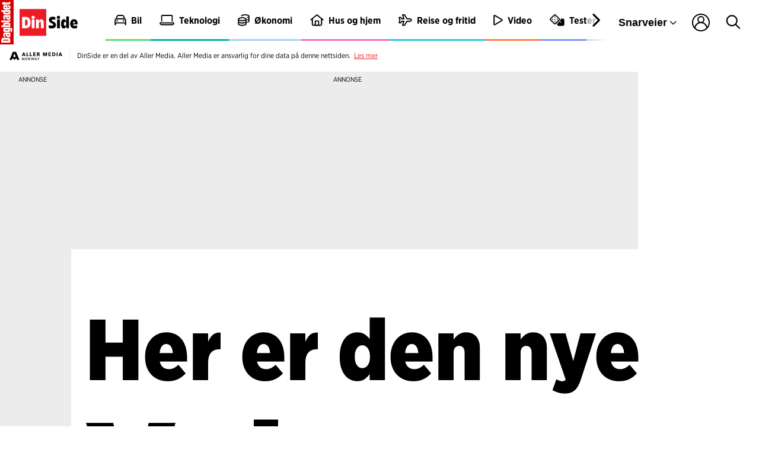

--- FILE ---
content_type: text/html; charset=UTF-8
request_url: https://dinside.dagbladet.no/motor/her-er-den-nye-volvo-en/79259363
body_size: 106698
content:
<!DOCTYPE html>
<html lang="nb-NO">
  <head>
    <script type="module">
        import { ClientAPI } from '/view-resources/baseview/public/common/ClientAPI/index.js?v=1768389365-L4';
        window.labClientAPI = new ClientAPI({
            pageData: {
                url: 'https://dinside.dagbladet.no/motor/her-er-den-nye-volvo-en/79259363',
                pageType: 'article',
                pageId: '79259363',
                section: 'motor',
                title: 'Her er den nye <span class=\" t234\" data-lab-text_size_desktop=\"234\">Volvo-en</span>',
                seotitle: 'Her er den nye Volvo-en',
                sometitle: 'Her er den nye Volvo-en',
                description: 'Volvos nye, lille elbil heter EX30. Fortsatt er det meste om bilen hemmelig, men patent-bildene har lekket ut og viser hvordan bilen ser ut.',
                seodescription: 'Volvos nye, lille elbil heter EX30. Fortsatt er det meste om bilen hemmelig, men patent-bildene har lekket ut og viser hvordan bilen ser ut.',
                somedescription: 'Volvos nye, lille elbil heter EX30. Fortsatt er det meste om bilen hemmelig, men patent-bildene har lekket ut og viser hvordan bilen ser ut.',
                device: 'desktop',
                cmsVersion: '4.2.14',
                contentLanguage: 'nb-NO',
                published: '2023-05-11T10:52:20.000Z',
                tags: ["volvo", "elbil", "motor"],
                bylines: ["Rune Korsvoll"],
                site: {
                    domain: 'https://dinside.dagbladet.no',
                    id: '2',
                    alias: 'dinside'
                }
                // Todo: Add paywall info ...
            },
            debug: false
        });
    </script>
    <meta charset="UTF-8">
    <title>Her er den nye Volvo-en</title>
    <meta http-equiv="x-ua-compatible" content="ie=edge">
    <meta http-equiv="Content-Type" content="text/html; charset=utf-8">
    <meta name="viewport" content="width=device-width, initial-scale=1">
    <meta name="robots" content="max-image-preview:large" />
    <meta name="title" content="Her er den nye Volvo-en" />
    <meta name="description" content="Volvos nye, lille elbil heter EX30. Fortsatt er det meste om bilen hemmelig, men patent-bildene har lekket ut og viser hvordan bilen ser ut." />
    <meta name="copyright" content="Copyright (c) 2026 Aller Media AS, all rights reserved." />
    <meta property="og:site_name" content="DinSide" />
    <meta property="og:type" content="article" />
    <meta property="og:title" content="Her er den nye Volvo-en" />
    <meta property="og:description" content="Volvos nye, lille elbil heter EX30. Fortsatt er det meste om bilen hemmelig, men patent-bildene har lekket ut og viser hvordan bilen ser ut." />
    <meta property="og:url" content="https://dinside.dagbladet.no/motor/her-er-den-nye-volvo-en/79259363" />
    <meta property="k5a:contentTag" content="dinside" />
    <meta property="k5a:paid" content="0" />
    <meta property="vs:keywords" content="volvo,elbil,motor" />
    <meta name="apple-itunes-app" content="app-id=1509675357" />

    <link rel="canonical" href="https://dinside.dagbladet.no/motor/her-er-den-nye-volvo-en/79259363" />

    <meta property="article:section" content="motor" />
    <meta property="article:published_time" content="2023-05-11T10:52:20.000Z">
    <meta property="article:modified_time" content="">
    <meta property="article:author" content="Rune Korsvoll">
    <meta property="article:tag" content="volvo">
    <meta property="article:tag" content="elbil">
    <meta property="article:tag" content="motor">
    <meta property="og:image" content="https://dinside.dagbladet.no/images/79259437.jpg?imageId=79259437&x=0&y=0&cropw=100&croph=100&panox=0&panoy=0&panow=100&panoh=100&width=1200&height=683">
    <meta property="og:image:width" content="1200">
    <meta property="og:image:height" content="684">



      <meta property="og:logo" content="/assets/icon/dinside-logo.svg" />

    
    
    
    



            <link type="image/png" rel="icon" sizes="16x16" href="/view-resources/public/dinside/assets/favicon/favicon-16.png">
            <link type="image/png" rel="icon" sizes="32x32" href="/view-resources/public/dinside/assets/favicon/favicon-32.png">
            <link type="image/png" rel="icon" sizes="48x48" href="/view-resources/public/dinside/assets/favicon/favicon-48.png">
            <link type="image/png" rel="icon" sizes="96x96" href="/view-resources/public/dinside/assets/favicon/favicon-96.png">
            <link type="image/png" rel="apple-touch-icon" sizes="57x57" href="/view-resources/public/dinside/assets/favicon/favicon-57.png">
            <link type="image/png" rel="apple-touch-icon" sizes="72x72" href="/view-resources/public/dinside/assets/favicon/favicon-72.png">
            <link type="image/png" rel="apple-touch-icon" sizes="74x74" href="/view-resources/public/dinside/assets/favicon/favicon-74.png">
            <link type="image/png" rel="apple-touch-icon" sizes="120x120" href="/view-resources/public/dinside/assets/favicon/favicon-120.png">
            <link type="image/png" rel="apple-touch-icon" sizes="128x128" href="/view-resources/public/dinside/assets/favicon/favicon-128.png">
            <link type="image/png" rel="apple-touch-icon" sizes="144x144" href="/view-resources/public/dinside/assets/favicon/favicon-144.png">
            <link type="image/png" rel="apple-touch-icon" sizes="152x152" href="/view-resources/public/dinside/assets/favicon/favicon-152.png">
            <link type="image/png" rel="apple-touch-icon" sizes="195x195" href="/view-resources/public/dinside/assets/favicon/favicon-195.png">
            <link type="image/png" rel="apple-touch-icon" sizes="228x228" href="/view-resources/public/dinside/assets/favicon/favicon-228.png">

    

    <script>
        window.dachserData = {
            _data: {},
            _instances: {},
            get: function(key) {
                return dachserData._data[key] || null;
            },
            set: function(key, value) {
                dachserData._data[key] = value;
            },
            push: function(key, value) {
                if (!dachserData._data[key]) {
                    dachserData._data[key] = [];
                }
                dachserData._data[key].push(value);
            },
            setInstance: function(key, identifier, instance) {
                if (!dachserData._instances[key]) {
                    dachserData._instances[key] = {};
                }
                dachserData._instances[key][identifier] = instance;
            },
            getInstance: function(key, identifier) {
                return dachserData._instances[key] ? dachserData._instances[key][identifier] || null : null;
            },
            reflow: () => {}
        };
    </script>

    
    
    
    


      <link rel="stylesheet" href="/view-resources/view/css/site/dinside.css?v=1768389365-L4">
    <style data-key="custom_properties">
        :root{--text-black: rgb(0, 0, 0);--text-red: rgb(233, 16, 24);--text-orange: rgb(252, 131, 84);--text-green: rgb(94, 222, 115);--text-blue: rgb(168, 210, 248);--text-purple: rgb(162, 159, 176);--text-pink: rgb(244, 114, 184);--text-white: rgb(255, 255, 255);--text-cyan: rgb(47, 202, 223);--text-steelblue: rgb(120, 155, 244);--text-teal: rgb(0, 182, 154);--text-yellow: rgb(255, 216, 97);--text-secondary: rgb(0, 0, 0);--bg-black: rgb(0, 0, 0);--bg-red: rgb(233, 16, 24);--bg-orange: rgb(252, 131, 84);--bg-green: rgb(94, 222, 115);--bg-blue: rgb(168, 210, 248);--bg-purple: rgb(162, 159, 176);--bg-pink: rgb(244, 114, 184);--bg-white: rgb(255, 255, 255);--bg-cyan: rgb(47, 202, 223);--bg-steelblue: rgb(120, 155, 244);--bg-teal: rgb(0, 182, 154);--bg-yellow: rgb(255, 216, 97);--bg-gray: rgb(236, 236, 236);--bg-primary: rgba(208,229,226,1);--bg-secondary: rgba(217,237,240,1);--bg-tertiary: rgba(235,243,250,1);--bg-quaternary: rgba(220,240,223,1);--bg-quinary: rgba(255,239,248,1);}
    </style>
    <style data-key="background_colors">
        .bg-black {background-color: rgb(0, 0, 0);color: #fff;}.bg-red {background-color: rgb(233, 16, 24);color: #fff;}.bg-orange {background-color: rgb(252, 131, 84);}.bg-green {background-color: rgb(94, 222, 115);}.bg-blue {background-color: rgb(168, 210, 248);}.bg-purple {background-color: rgb(162, 159, 176);}.bg-pink {background-color: rgb(244, 114, 184);}.bg-white {background-color: rgb(255, 255, 255);}.bg-cyan {background-color: rgb(47, 202, 223);}.bg-steelblue {background-color: rgb(120, 155, 244);}.bg-teal {background-color: rgb(0, 182, 154);color: #fff;}.bg-yellow {background-color: rgb(255, 216, 97);}.bg-gray {background-color: rgb(236, 236, 236);}.bg-primary {background-color: rgba(208,229,226,1);}.bg-secondary {background-color: rgba(217,237,240,1);}.bg-tertiary {background-color: rgba(235,243,250,1);}.bg-quaternary {background-color: rgba(220,240,223,1);}.bg-quinary {background-color: rgba(255,239,248,1);}@media (max-width: 1023px) { .color_mobile_bg-black {background-color: rgb(0, 0, 0);color: #fff;}}@media (max-width: 1023px) { .color_mobile_bg-red {background-color: rgb(233, 16, 24);color: #fff;}}@media (max-width: 1023px) { .color_mobile_bg-orange {background-color: rgb(252, 131, 84);}}@media (max-width: 1023px) { .color_mobile_bg-green {background-color: rgb(94, 222, 115);}}@media (max-width: 1023px) { .color_mobile_bg-blue {background-color: rgb(168, 210, 248);}}@media (max-width: 1023px) { .color_mobile_bg-purple {background-color: rgb(162, 159, 176);}}@media (max-width: 1023px) { .color_mobile_bg-pink {background-color: rgb(244, 114, 184);}}@media (max-width: 1023px) { .color_mobile_bg-white {background-color: rgb(255, 255, 255);}}@media (max-width: 1023px) { .color_mobile_bg-cyan {background-color: rgb(47, 202, 223);}}@media (max-width: 1023px) { .color_mobile_bg-steelblue {background-color: rgb(120, 155, 244);}}@media (max-width: 1023px) { .color_mobile_bg-teal {background-color: rgb(0, 182, 154);color: #fff;}}@media (max-width: 1023px) { .color_mobile_bg-yellow {background-color: rgb(255, 216, 97);}}@media (max-width: 1023px) { .color_mobile_bg-gray {background-color: rgb(236, 236, 236);}}@media (max-width: 1023px) { .color_mobile_bg-primary {background-color: rgba(208,229,226,1);}}@media (max-width: 1023px) { .color_mobile_bg-secondary {background-color: rgba(217,237,240,1);}}@media (max-width: 1023px) { .color_mobile_bg-tertiary {background-color: rgba(235,243,250,1);}}@media (max-width: 1023px) { .color_mobile_bg-quaternary {background-color: rgba(220,240,223,1);}}@media (max-width: 1023px) { .color_mobile_bg-quinary {background-color: rgba(255,239,248,1);}}
    </style>
    <style data-key="background_colors_opacity">
        .bg-black.op-bg_20 {background-color: rgba(0, 0, 0, 0.2);color: #fff;}.bg-black.op-bg_40 {background-color: rgba(0, 0, 0, 0.4);color: #fff;}.bg-black.op-bg_60 {background-color: rgba(0, 0, 0, 0.6);color: #fff;}.bg-black.op-bg_80 {background-color: rgba(0, 0, 0, 0.8);color: #fff;}.bg-red.op-bg_20 {background-color: rgba(233, 16, 24, 0.2);color: #fff;}.bg-red.op-bg_40 {background-color: rgba(233, 16, 24, 0.4);color: #fff;}.bg-red.op-bg_60 {background-color: rgba(233, 16, 24, 0.6);color: #fff;}.bg-red.op-bg_80 {background-color: rgba(233, 16, 24, 0.8);color: #fff;}.bg-orange.op-bg_20 {background-color: rgba(252, 131, 84, 0.2);}.bg-orange.op-bg_40 {background-color: rgba(252, 131, 84, 0.4);}.bg-orange.op-bg_60 {background-color: rgba(252, 131, 84, 0.6);}.bg-orange.op-bg_80 {background-color: rgba(252, 131, 84, 0.8);}.bg-green.op-bg_20 {background-color: rgba(94, 222, 115, 0.2);}.bg-green.op-bg_40 {background-color: rgba(94, 222, 115, 0.4);}.bg-green.op-bg_60 {background-color: rgba(94, 222, 115, 0.6);}.bg-green.op-bg_80 {background-color: rgba(94, 222, 115, 0.8);}.bg-blue.op-bg_20 {background-color: rgba(168, 210, 248, 0.2);}.bg-blue.op-bg_40 {background-color: rgba(168, 210, 248, 0.4);}.bg-blue.op-bg_60 {background-color: rgba(168, 210, 248, 0.6);}.bg-blue.op-bg_80 {background-color: rgba(168, 210, 248, 0.8);}.bg-purple.op-bg_20 {background-color: rgba(162, 159, 176, 0.2);}.bg-purple.op-bg_40 {background-color: rgba(162, 159, 176, 0.4);}.bg-purple.op-bg_60 {background-color: rgba(162, 159, 176, 0.6);}.bg-purple.op-bg_80 {background-color: rgba(162, 159, 176, 0.8);}.bg-pink.op-bg_20 {background-color: rgba(244, 114, 184, 0.2);}.bg-pink.op-bg_40 {background-color: rgba(244, 114, 184, 0.4);}.bg-pink.op-bg_60 {background-color: rgba(244, 114, 184, 0.6);}.bg-pink.op-bg_80 {background-color: rgba(244, 114, 184, 0.8);}.bg-white.op-bg_20 {background-color: rgba(255, 255, 255, 0.2);}.bg-white.op-bg_40 {background-color: rgba(255, 255, 255, 0.4);}.bg-white.op-bg_60 {background-color: rgba(255, 255, 255, 0.6);}.bg-white.op-bg_80 {background-color: rgba(255, 255, 255, 0.8);}.bg-cyan.op-bg_20 {background-color: rgba(47, 202, 223, 0.2);}.bg-cyan.op-bg_40 {background-color: rgba(47, 202, 223, 0.4);}.bg-cyan.op-bg_60 {background-color: rgba(47, 202, 223, 0.6);}.bg-cyan.op-bg_80 {background-color: rgba(47, 202, 223, 0.8);}.bg-steelblue.op-bg_20 {background-color: rgba(120, 155, 244, 0.2);}.bg-steelblue.op-bg_40 {background-color: rgba(120, 155, 244, 0.4);}.bg-steelblue.op-bg_60 {background-color: rgba(120, 155, 244, 0.6);}.bg-steelblue.op-bg_80 {background-color: rgba(120, 155, 244, 0.8);}.bg-teal.op-bg_20 {background-color: rgba(0, 182, 154, 0.2);color: #fff;}.bg-teal.op-bg_40 {background-color: rgba(0, 182, 154, 0.4);color: #fff;}.bg-teal.op-bg_60 {background-color: rgba(0, 182, 154, 0.6);color: #fff;}.bg-teal.op-bg_80 {background-color: rgba(0, 182, 154, 0.8);color: #fff;}.bg-yellow.op-bg_20 {background-color: rgba(255, 216, 97, 0.2);}.bg-yellow.op-bg_40 {background-color: rgba(255, 216, 97, 0.4);}.bg-yellow.op-bg_60 {background-color: rgba(255, 216, 97, 0.6);}.bg-yellow.op-bg_80 {background-color: rgba(255, 216, 97, 0.8);}.bg-gray.op-bg_20 {background-color: rgba(236, 236, 236, 0.2);}.bg-gray.op-bg_40 {background-color: rgba(236, 236, 236, 0.4);}.bg-gray.op-bg_60 {background-color: rgba(236, 236, 236, 0.6);}.bg-gray.op-bg_80 {background-color: rgba(236, 236, 236, 0.8);}.bg-primary.op-bg_20 {background-color: rgba(208, 229, 226, 0.2);}.bg-primary.op-bg_40 {background-color: rgba(208, 229, 226, 0.4);}.bg-primary.op-bg_60 {background-color: rgba(208, 229, 226, 0.6);}.bg-primary.op-bg_80 {background-color: rgba(208, 229, 226, 0.8);}.bg-secondary.op-bg_20 {background-color: rgba(217, 237, 240, 0.2);}.bg-secondary.op-bg_40 {background-color: rgba(217, 237, 240, 0.4);}.bg-secondary.op-bg_60 {background-color: rgba(217, 237, 240, 0.6);}.bg-secondary.op-bg_80 {background-color: rgba(217, 237, 240, 0.8);}.bg-tertiary.op-bg_20 {background-color: rgba(235, 243, 250, 0.2);}.bg-tertiary.op-bg_40 {background-color: rgba(235, 243, 250, 0.4);}.bg-tertiary.op-bg_60 {background-color: rgba(235, 243, 250, 0.6);}.bg-tertiary.op-bg_80 {background-color: rgba(235, 243, 250, 0.8);}.bg-quaternary.op-bg_20 {background-color: rgba(220, 240, 223, 0.2);}.bg-quaternary.op-bg_40 {background-color: rgba(220, 240, 223, 0.4);}.bg-quaternary.op-bg_60 {background-color: rgba(220, 240, 223, 0.6);}.bg-quaternary.op-bg_80 {background-color: rgba(220, 240, 223, 0.8);}.bg-quinary.op-bg_20 {background-color: rgba(255, 239, 248, 0.2);}.bg-quinary.op-bg_40 {background-color: rgba(255, 239, 248, 0.4);}.bg-quinary.op-bg_60 {background-color: rgba(255, 239, 248, 0.6);}.bg-quinary.op-bg_80 {background-color: rgba(255, 239, 248, 0.8);}@media (max-width: 1023px) { .color_mobile_bg-black.op-bg_20 {background-color: rgba(0, 0, 0, 0.2);color: #fff;}}@media (max-width: 1023px) { .color_mobile_bg-black.op-bg_40 {background-color: rgba(0, 0, 0, 0.4);color: #fff;}}@media (max-width: 1023px) { .color_mobile_bg-black.op-bg_60 {background-color: rgba(0, 0, 0, 0.6);color: #fff;}}@media (max-width: 1023px) { .color_mobile_bg-black.op-bg_80 {background-color: rgba(0, 0, 0, 0.8);color: #fff;}}@media (max-width: 1023px) { .color_mobile_bg-red.op-bg_20 {background-color: rgba(233, 16, 24, 0.2);color: #fff;}}@media (max-width: 1023px) { .color_mobile_bg-red.op-bg_40 {background-color: rgba(233, 16, 24, 0.4);color: #fff;}}@media (max-width: 1023px) { .color_mobile_bg-red.op-bg_60 {background-color: rgba(233, 16, 24, 0.6);color: #fff;}}@media (max-width: 1023px) { .color_mobile_bg-red.op-bg_80 {background-color: rgba(233, 16, 24, 0.8);color: #fff;}}@media (max-width: 1023px) { .color_mobile_bg-orange.op-bg_20 {background-color: rgba(252, 131, 84, 0.2);}}@media (max-width: 1023px) { .color_mobile_bg-orange.op-bg_40 {background-color: rgba(252, 131, 84, 0.4);}}@media (max-width: 1023px) { .color_mobile_bg-orange.op-bg_60 {background-color: rgba(252, 131, 84, 0.6);}}@media (max-width: 1023px) { .color_mobile_bg-orange.op-bg_80 {background-color: rgba(252, 131, 84, 0.8);}}@media (max-width: 1023px) { .color_mobile_bg-green.op-bg_20 {background-color: rgba(94, 222, 115, 0.2);}}@media (max-width: 1023px) { .color_mobile_bg-green.op-bg_40 {background-color: rgba(94, 222, 115, 0.4);}}@media (max-width: 1023px) { .color_mobile_bg-green.op-bg_60 {background-color: rgba(94, 222, 115, 0.6);}}@media (max-width: 1023px) { .color_mobile_bg-green.op-bg_80 {background-color: rgba(94, 222, 115, 0.8);}}@media (max-width: 1023px) { .color_mobile_bg-blue.op-bg_20 {background-color: rgba(168, 210, 248, 0.2);}}@media (max-width: 1023px) { .color_mobile_bg-blue.op-bg_40 {background-color: rgba(168, 210, 248, 0.4);}}@media (max-width: 1023px) { .color_mobile_bg-blue.op-bg_60 {background-color: rgba(168, 210, 248, 0.6);}}@media (max-width: 1023px) { .color_mobile_bg-blue.op-bg_80 {background-color: rgba(168, 210, 248, 0.8);}}@media (max-width: 1023px) { .color_mobile_bg-purple.op-bg_20 {background-color: rgba(162, 159, 176, 0.2);}}@media (max-width: 1023px) { .color_mobile_bg-purple.op-bg_40 {background-color: rgba(162, 159, 176, 0.4);}}@media (max-width: 1023px) { .color_mobile_bg-purple.op-bg_60 {background-color: rgba(162, 159, 176, 0.6);}}@media (max-width: 1023px) { .color_mobile_bg-purple.op-bg_80 {background-color: rgba(162, 159, 176, 0.8);}}@media (max-width: 1023px) { .color_mobile_bg-pink.op-bg_20 {background-color: rgba(244, 114, 184, 0.2);}}@media (max-width: 1023px) { .color_mobile_bg-pink.op-bg_40 {background-color: rgba(244, 114, 184, 0.4);}}@media (max-width: 1023px) { .color_mobile_bg-pink.op-bg_60 {background-color: rgba(244, 114, 184, 0.6);}}@media (max-width: 1023px) { .color_mobile_bg-pink.op-bg_80 {background-color: rgba(244, 114, 184, 0.8);}}@media (max-width: 1023px) { .color_mobile_bg-white.op-bg_20 {background-color: rgba(255, 255, 255, 0.2);}}@media (max-width: 1023px) { .color_mobile_bg-white.op-bg_40 {background-color: rgba(255, 255, 255, 0.4);}}@media (max-width: 1023px) { .color_mobile_bg-white.op-bg_60 {background-color: rgba(255, 255, 255, 0.6);}}@media (max-width: 1023px) { .color_mobile_bg-white.op-bg_80 {background-color: rgba(255, 255, 255, 0.8);}}@media (max-width: 1023px) { .color_mobile_bg-cyan.op-bg_20 {background-color: rgba(47, 202, 223, 0.2);}}@media (max-width: 1023px) { .color_mobile_bg-cyan.op-bg_40 {background-color: rgba(47, 202, 223, 0.4);}}@media (max-width: 1023px) { .color_mobile_bg-cyan.op-bg_60 {background-color: rgba(47, 202, 223, 0.6);}}@media (max-width: 1023px) { .color_mobile_bg-cyan.op-bg_80 {background-color: rgba(47, 202, 223, 0.8);}}@media (max-width: 1023px) { .color_mobile_bg-steelblue.op-bg_20 {background-color: rgba(120, 155, 244, 0.2);}}@media (max-width: 1023px) { .color_mobile_bg-steelblue.op-bg_40 {background-color: rgba(120, 155, 244, 0.4);}}@media (max-width: 1023px) { .color_mobile_bg-steelblue.op-bg_60 {background-color: rgba(120, 155, 244, 0.6);}}@media (max-width: 1023px) { .color_mobile_bg-steelblue.op-bg_80 {background-color: rgba(120, 155, 244, 0.8);}}@media (max-width: 1023px) { .color_mobile_bg-teal.op-bg_20 {background-color: rgba(0, 182, 154, 0.2);color: #fff;}}@media (max-width: 1023px) { .color_mobile_bg-teal.op-bg_40 {background-color: rgba(0, 182, 154, 0.4);color: #fff;}}@media (max-width: 1023px) { .color_mobile_bg-teal.op-bg_60 {background-color: rgba(0, 182, 154, 0.6);color: #fff;}}@media (max-width: 1023px) { .color_mobile_bg-teal.op-bg_80 {background-color: rgba(0, 182, 154, 0.8);color: #fff;}}@media (max-width: 1023px) { .color_mobile_bg-yellow.op-bg_20 {background-color: rgba(255, 216, 97, 0.2);}}@media (max-width: 1023px) { .color_mobile_bg-yellow.op-bg_40 {background-color: rgba(255, 216, 97, 0.4);}}@media (max-width: 1023px) { .color_mobile_bg-yellow.op-bg_60 {background-color: rgba(255, 216, 97, 0.6);}}@media (max-width: 1023px) { .color_mobile_bg-yellow.op-bg_80 {background-color: rgba(255, 216, 97, 0.8);}}@media (max-width: 1023px) { .color_mobile_bg-gray.op-bg_20 {background-color: rgba(236, 236, 236, 0.2);}}@media (max-width: 1023px) { .color_mobile_bg-gray.op-bg_40 {background-color: rgba(236, 236, 236, 0.4);}}@media (max-width: 1023px) { .color_mobile_bg-gray.op-bg_60 {background-color: rgba(236, 236, 236, 0.6);}}@media (max-width: 1023px) { .color_mobile_bg-gray.op-bg_80 {background-color: rgba(236, 236, 236, 0.8);}}@media (max-width: 1023px) { .color_mobile_bg-primary.op-bg_20 {background-color: rgba(208, 229, 226, 0.2);}}@media (max-width: 1023px) { .color_mobile_bg-primary.op-bg_40 {background-color: rgba(208, 229, 226, 0.4);}}@media (max-width: 1023px) { .color_mobile_bg-primary.op-bg_60 {background-color: rgba(208, 229, 226, 0.6);}}@media (max-width: 1023px) { .color_mobile_bg-primary.op-bg_80 {background-color: rgba(208, 229, 226, 0.8);}}@media (max-width: 1023px) { .color_mobile_bg-secondary.op-bg_20 {background-color: rgba(217, 237, 240, 0.2);}}@media (max-width: 1023px) { .color_mobile_bg-secondary.op-bg_40 {background-color: rgba(217, 237, 240, 0.4);}}@media (max-width: 1023px) { .color_mobile_bg-secondary.op-bg_60 {background-color: rgba(217, 237, 240, 0.6);}}@media (max-width: 1023px) { .color_mobile_bg-secondary.op-bg_80 {background-color: rgba(217, 237, 240, 0.8);}}@media (max-width: 1023px) { .color_mobile_bg-tertiary.op-bg_20 {background-color: rgba(235, 243, 250, 0.2);}}@media (max-width: 1023px) { .color_mobile_bg-tertiary.op-bg_40 {background-color: rgba(235, 243, 250, 0.4);}}@media (max-width: 1023px) { .color_mobile_bg-tertiary.op-bg_60 {background-color: rgba(235, 243, 250, 0.6);}}@media (max-width: 1023px) { .color_mobile_bg-tertiary.op-bg_80 {background-color: rgba(235, 243, 250, 0.8);}}@media (max-width: 1023px) { .color_mobile_bg-quaternary.op-bg_20 {background-color: rgba(220, 240, 223, 0.2);}}@media (max-width: 1023px) { .color_mobile_bg-quaternary.op-bg_40 {background-color: rgba(220, 240, 223, 0.4);}}@media (max-width: 1023px) { .color_mobile_bg-quaternary.op-bg_60 {background-color: rgba(220, 240, 223, 0.6);}}@media (max-width: 1023px) { .color_mobile_bg-quaternary.op-bg_80 {background-color: rgba(220, 240, 223, 0.8);}}@media (max-width: 1023px) { .color_mobile_bg-quinary.op-bg_20 {background-color: rgba(255, 239, 248, 0.2);}}@media (max-width: 1023px) { .color_mobile_bg-quinary.op-bg_40 {background-color: rgba(255, 239, 248, 0.4);}}@media (max-width: 1023px) { .color_mobile_bg-quinary.op-bg_60 {background-color: rgba(255, 239, 248, 0.6);}}@media (max-width: 1023px) { .color_mobile_bg-quinary.op-bg_80 {background-color: rgba(255, 239, 248, 0.8);}}
    </style>
    <style data-key="border_colors">
        .border-bg-black{--border-color: var(--bg-black);}.mobile_border-bg-black{--mobile-border-color: var(--bg-black);}.border-bg-red{--border-color: var(--bg-red);}.mobile_border-bg-red{--mobile-border-color: var(--bg-red);}.border-bg-orange{--border-color: var(--bg-orange);}.mobile_border-bg-orange{--mobile-border-color: var(--bg-orange);}.border-bg-green{--border-color: var(--bg-green);}.mobile_border-bg-green{--mobile-border-color: var(--bg-green);}.border-bg-blue{--border-color: var(--bg-blue);}.mobile_border-bg-blue{--mobile-border-color: var(--bg-blue);}.border-bg-purple{--border-color: var(--bg-purple);}.mobile_border-bg-purple{--mobile-border-color: var(--bg-purple);}.border-bg-pink{--border-color: var(--bg-pink);}.mobile_border-bg-pink{--mobile-border-color: var(--bg-pink);}.border-bg-white{--border-color: var(--bg-white);}.mobile_border-bg-white{--mobile-border-color: var(--bg-white);}.border-bg-cyan{--border-color: var(--bg-cyan);}.mobile_border-bg-cyan{--mobile-border-color: var(--bg-cyan);}.border-bg-steelblue{--border-color: var(--bg-steelblue);}.mobile_border-bg-steelblue{--mobile-border-color: var(--bg-steelblue);}.border-bg-teal{--border-color: var(--bg-teal);}.mobile_border-bg-teal{--mobile-border-color: var(--bg-teal);}.border-bg-yellow{--border-color: var(--bg-yellow);}.mobile_border-bg-yellow{--mobile-border-color: var(--bg-yellow);}.border-bg-gray{--border-color: var(--bg-gray);}.mobile_border-bg-gray{--mobile-border-color: var(--bg-gray);}.border-bg-primary{--border-color: var(--bg-primary);}.mobile_border-bg-primary{--mobile-border-color: var(--bg-primary);}.border-bg-secondary{--border-color: var(--bg-secondary);}.mobile_border-bg-secondary{--mobile-border-color: var(--bg-secondary);}.border-bg-tertiary{--border-color: var(--bg-tertiary);}.mobile_border-bg-tertiary{--mobile-border-color: var(--bg-tertiary);}.border-bg-quaternary{--border-color: var(--bg-quaternary);}.mobile_border-bg-quaternary{--mobile-border-color: var(--bg-quaternary);}.border-bg-quinary{--border-color: var(--bg-quinary);}.mobile_border-bg-quinary{--mobile-border-color: var(--bg-quinary);}
    </style>
    <style data-key="font_colors">
        .text-black {color: rgb(0, 0, 0) !important;}.text-red {color: rgb(233, 16, 24) !important;}.text-orange {color: rgb(252, 131, 84) !important;}.text-green {color: rgb(94, 222, 115) !important;}.text-blue {color: rgb(168, 210, 248) !important;}.text-purple {color: rgb(162, 159, 176) !important;}.text-pink {color: rgb(244, 114, 184) !important;}.text-white {color: rgb(255, 255, 255) !important;}.text-cyan {color: rgb(47, 202, 223) !important;}.text-steelblue {color: rgb(120, 155, 244) !important;}.text-teal {color: rgb(0, 182, 154) !important;}.text-yellow {color: rgb(255, 216, 97) !important;}.text-secondary {color: rgb(0, 0, 0) !important;}@media (max-width: 1023px) { .color_mobile_text-black {color: rgb(0, 0, 0) !important;}}@media (max-width: 1023px) { .color_mobile_text-red {color: rgb(233, 16, 24) !important;}}@media (max-width: 1023px) { .color_mobile_text-orange {color: rgb(252, 131, 84) !important;}}@media (max-width: 1023px) { .color_mobile_text-green {color: rgb(94, 222, 115) !important;}}@media (max-width: 1023px) { .color_mobile_text-blue {color: rgb(168, 210, 248) !important;}}@media (max-width: 1023px) { .color_mobile_text-purple {color: rgb(162, 159, 176) !important;}}@media (max-width: 1023px) { .color_mobile_text-pink {color: rgb(244, 114, 184) !important;}}@media (max-width: 1023px) { .color_mobile_text-white {color: rgb(255, 255, 255) !important;}}@media (max-width: 1023px) { .color_mobile_text-cyan {color: rgb(47, 202, 223) !important;}}@media (max-width: 1023px) { .color_mobile_text-steelblue {color: rgb(120, 155, 244) !important;}}@media (max-width: 1023px) { .color_mobile_text-teal {color: rgb(0, 182, 154) !important;}}@media (max-width: 1023px) { .color_mobile_text-yellow {color: rgb(255, 216, 97) !important;}}@media (max-width: 1023px) { .color_mobile_text-secondary {color: rgb(0, 0, 0) !important;}}
    </style>
    <style data-key="image_gradient">
        .image-gradient-bg-black{--background-color: var(--bg-black);}.color_mobile_image-gradient-bg-black{--mobile-background-color: var(--bg-black);}.image-gradient-bg-red{--background-color: var(--bg-red);}.color_mobile_image-gradient-bg-red{--mobile-background-color: var(--bg-red);}.image-gradient-bg-orange{--background-color: var(--bg-orange);}.color_mobile_image-gradient-bg-orange{--mobile-background-color: var(--bg-orange);}.image-gradient-bg-green{--background-color: var(--bg-green);}.color_mobile_image-gradient-bg-green{--mobile-background-color: var(--bg-green);}.image-gradient-bg-blue{--background-color: var(--bg-blue);}.color_mobile_image-gradient-bg-blue{--mobile-background-color: var(--bg-blue);}.image-gradient-bg-purple{--background-color: var(--bg-purple);}.color_mobile_image-gradient-bg-purple{--mobile-background-color: var(--bg-purple);}.image-gradient-bg-pink{--background-color: var(--bg-pink);}.color_mobile_image-gradient-bg-pink{--mobile-background-color: var(--bg-pink);}.image-gradient-bg-white{--background-color: var(--bg-white);}.color_mobile_image-gradient-bg-white{--mobile-background-color: var(--bg-white);}.image-gradient-bg-cyan{--background-color: var(--bg-cyan);}.color_mobile_image-gradient-bg-cyan{--mobile-background-color: var(--bg-cyan);}.image-gradient-bg-steelblue{--background-color: var(--bg-steelblue);}.color_mobile_image-gradient-bg-steelblue{--mobile-background-color: var(--bg-steelblue);}.image-gradient-bg-teal{--background-color: var(--bg-teal);}.color_mobile_image-gradient-bg-teal{--mobile-background-color: var(--bg-teal);}.image-gradient-bg-yellow{--background-color: var(--bg-yellow);}.color_mobile_image-gradient-bg-yellow{--mobile-background-color: var(--bg-yellow);}.image-gradient-bg-gray{--background-color: var(--bg-gray);}.color_mobile_image-gradient-bg-gray{--mobile-background-color: var(--bg-gray);}.image-gradient-bg-primary{--background-color: var(--bg-primary);}.color_mobile_image-gradient-bg-primary{--mobile-background-color: var(--bg-primary);}.image-gradient-bg-secondary{--background-color: var(--bg-secondary);}.color_mobile_image-gradient-bg-secondary{--mobile-background-color: var(--bg-secondary);}.image-gradient-bg-tertiary{--background-color: var(--bg-tertiary);}.color_mobile_image-gradient-bg-tertiary{--mobile-background-color: var(--bg-tertiary);}.image-gradient-bg-quaternary{--background-color: var(--bg-quaternary);}.color_mobile_image-gradient-bg-quaternary{--mobile-background-color: var(--bg-quaternary);}.image-gradient-bg-quinary{--background-color: var(--bg-quinary);}.color_mobile_image-gradient-bg-quinary{--mobile-background-color: var(--bg-quinary);}
    </style>

    <style data-key="custom_css_variables">
    :root {
        --lab_page_width: 1088px;
        --lab_columns_gutter: 11px;
        --space-top: ;
        --space-top-adnuntiusAd: ;
    }

    @media(max-width: 767px) {
        :root {
            --lab_columns_gutter: 10px;
        }
    }

    @media(min-width: 767px) {
        :root {
        }
    }
    </style>


    <script>
    window.Dac = window.Dac || {};
    (function () {
        if (navigator) {
            window.Dac.clientData = {
                language: navigator.language,
                userAgent: navigator.userAgent,
                innerWidth: window.innerWidth,
                innerHeight: window.innerHeight,
                deviceByMediaQuery: getDeviceByMediaQuery(),
                labDevice: 'desktop', // Device from labrador
                device: 'desktop', // Device from varnish
                paywall: {
                    isAuthenticated: isPaywallAuthenticated(),
                    toggleAuthenticatedContent: toggleAuthenticatedContent,
                    requiredProducts: [],
                },
                page: {
                    id: '79259363',
                    extId: ''
                },
                siteAlias: 'dinside',
                debug: window.location.href.includes('debug=1')
            };
            function getDeviceByMediaQuery() {
                if (window.matchMedia('(max-width: 767px)').matches) return 'mobile';
                if (window.matchMedia('(max-width: 1023px)').matches) return 'tablet';
                return 'desktop';
            }

            function isPaywallAuthenticated() {
                if (window.Dac && window.Dac.JWTCookie) {
                    var JWTCookie = new Dac.JWTCookie({ debug: false });
                    return JWTCookie.isAuthenticated();
                }
                return false;
            }

            function toggleAuthenticatedContent(settings) {
                if (!window.Dac || !window.Dac.Paywall) {
                    return;
                }
                var Paywall = new Dac.Paywall();
                var updateDOM = Paywall.updateDOM;

                if(settings && settings.displayUserName) {
                    var userName = Paywall.getUserName().then((userName) => {
                        updateDOM(userName !== false, userName, settings.optionalGreetingText);
                    });
                } else {
                    updateDOM(window.Dac.clientData.paywall.isAuthenticated);
                }
            }
        }
    }());
    </script>
        <script type="module" src="/view-resources/baseview/public/common/baseview/moduleHandlers.js?v=1768389365-L4" data-cookieconsent="ignore"></script>

    <script src="https://cdn.jsdelivr.net/npm/vanilla-lazyload@19.1.3/dist/lazyload.min.js"></script>




    <script defer type="module" src="//log.medietall.no/analytics.v2.js"></script>
    <script defer nomodule src="//log.medietall.no/analytics.v2.legacy.js"></script>


    <script>
        try {
            // Initialize Zephr
            function initZephr() {
                const abTestCookie = parseInt(document.cookie.match(/abTestCookie=(\d+)/)?.[1] || 0);
                let abGroup = abTestCookie < 50 ? '|A|' : '|B|'
                if (abTestCookie < 33) abGroup += '|C|';
                else if (abTestCookie < 66) abGroup += '|D|';
                else if (abTestCookie < 100) abGroup += '|E|';
                else if (abTestCookie === 101) abGroup = '|TEST|';
                else abGroup = '';

                zephrBrowser.run({
                    customData: {
                        tags: '|volvo|elbil|motor|',
                        section: 'motor',
                        product: '',
                        segment: '',
                        abGroup: abGroup,
                        ref: document.referrer,
                    },
                    pageType: "article",
                    debug: true,
                });

                // Track Kilkaya paywall data
                const start = Date.now();
                // Wait for Zephr to be ready or timeout after 5 seconds
                const interval = setInterval(() => {
                    try {
                        if (Date.now() - start > 5000 || window.Zephr) {
                            clearInterval(interval);
                            let kilkayaData = {
                                "paid": 1, "paywall": "hard",
                                "subscriber": Object.values(window.Zephr?.accessDetails?.accessDecisions || {})[0] ? 1 : 0,
                                "login": document.cidUser?.id ? 1 : 0,
                                "cntTag": [],
                                "nopv": 1
                            }
                            // Front page are not paywalled
                            if (window.Aller?.hydrated?.pageType === 'front') {
                                kilkayaData.paid = 0;
                                kilkayaData.paywall = "open";
                            }
                            kilkaya.pageview(kilkayaData)
                        }
                    }
                    catch (error) {
                        console.error('paywall - kilkaya error', error);
                    }
                }, 100);
            }
            const script = document.createElement('script');
            script.src = 'https://assets.zephr.com/zephr-browser/1.9.1/zephr-browser.umd.js';
            script.async = true;
            script.onload = function () {
                if (document.readyState === "loading") window.addEventListener("DOMContentLoaded", initZephr)
                else initZephr();
            };
            document.head.appendChild(script);
        } catch (error) {
            console.error("Zephr init error", error);
        }
    </script>


          <link href="/_chunks/content/markup_inject/default-a2e337552451d526d9e1.css" rel="stylesheet" />
          <link href="/_chunks/page/global/themes/site/dinside/theme-670ed35ee6c1884864ec.css" rel="stylesheet" />
          <!-- /_chunks/content/byline/default-critical-f360f8cb1ad278ff8b0f.css -->
          <style data-critical-style="true" type="text/css">
            .bylines{border-bottom:1px solid #cecece;border-color:inherit;display:flex;margin-bottom:.4em;padding-bottom:.3em}.bylines .byline{flex-basis:0;flex-grow:1;flex-shrink:1;letter-spacing:0;line-height:1.4em;margin:0;overflow:hidden;padding:.5em 1.2em .5em 0;vertical-align:middle}.bylines .byline figure{float:left;margin:0 .4em 0 0;width:42px}.bylines .byline figure:after{display:none}.bylines .byline .name{display:block}.bylines .byline .lab-hidden-byline-name{display:none}.bylines .byline .description{display:block;font-size:.78em;letter-spacing:.05em;text-transform:uppercase}.bylines .byline .name a:hover{text-decoration:underline}.bodytext .byline .content{line-height:1.4em;overflow:auto;padding-left:140px}.bodytext .byline .content:not(:has(figure)){padding-left:1rem}.bodytext .byline .content figure{border-radius:100%;float:left;margin:0 0 0 -125px;overflow:hidden;width:110px}.bodytext .byline .content address{font-style:normal;font-weight:600;margin:0 0 .5em}.bodytext .byline .content .lab-hidden-byline-name{display:none}.bodytext .byline .content .description{display:block}article.column .bylines{border-bottom:0;border-top:1px solid #cecece;flex-wrap:wrap;font-size:.9em;margin-top:.5em}article.column .bylines .content{display:flex}article.column .bylines .byline{flex-basis:auto;margin-right:.7em;padding:.3em 0 0}article.column .bylines .byline figure{border-radius:100%;flex:0 0 30px;height:30px;margin:0 .4em 0 0;overflow:hidden;width:30px}article.column .bylines .byline .name{flex:1 1 100%;margin-top:.3em}@media(max-width:767px){.bylines{display:block;overflow:auto}.bylines .byline{display:block;padding-right:0}}.pagestyle_centered .bylines .byline figure{display:inline-block;float:none}body.custom-font-color .bylines,body.custom-font-color article.column .bylines{border-color:currentColor;color:inherit}body.custom-font-color .bylines .byline,body.custom-font-color .bylines .byline .description,body.custom-font-color .bylines .byline .name a,body.custom-font-color article.column .bylines .byline,body.custom-font-color article.column .bylines .byline .description,body.custom-font-color article.column .bylines .byline .name a{color:inherit}
          </style>
          <!-- /_chunks/content/articleMeta/default-critical-9a4ea4c9f316bf0e643a.css -->
          <style data-critical-style="true" type="text/css">
            article .meta{clear:both;font-size:.9em;letter-spacing:.05em;line-height:2em;margin:1em 0 0;padding-bottom:1rem;position:relative;text-align:left}article .meta .dates{display:inline-block}article .meta .dates .dateGroup.dateModified{margin-left:.5rem}article .meta .dates .dateLabel{font-size:.78em;letter-spacing:.05em;text-transform:uppercase;white-space:nowrap}article .meta .dates time{display:inline-block}article .meta .dates time:first-letter{text-transform:uppercase}article .meta .social{align-items:center;display:flex;float:right;justify-content:center;line-height:1}article .meta .social .fi-social-copyLink:hover,article .meta .social .fi-social-talandeWebb:hover{cursor:pointer}article .meta .social a,article .meta .social button{border:1px solid;border-color:inherit;border-radius:100%;color:inherit;display:inline-block;font-size:1.4em;height:1.4em;margin:0 2px 0 0;padding-left:.05em;padding-top:.16em;text-align:center;transition:border-color .2s,color .2s;vertical-align:middle;width:1.4em}article .meta .social a:hover,article .meta .social button:hover{border-color:#008cba;text-decoration:none}article .meta .social a.fi-social-threads,article .meta .social button.fi-social-threads{padding-left:.04em;padding-top:.22em}article .meta .social a .share-text,article .meta .social button .share-text{height:1px;overflow:hidden;position:absolute;width:1px}article .meta .translate{clear:both}article .meta .translate a{display:inline-block;margin:0 .1rem}article .meta .translate a figure{display:inline-block;margin:0;vertical-align:middle}article .meta .translate a figure img{width:28px}@media(max-width:767px){article .meta .dates .dateGroup{display:block}article .meta .dates .dateGroup.dateModified{margin-left:0}article .meta .social{clear:both;float:none;justify-content:center!important;margin-top:.3em}}.custom-bodytext-width.articleHeader-meta-bodytext-width .articleHeader .meta{max-width:calc(var(--bodytext-width, 100%) + var(--columns-gutter)*2)}.custom-bodytext-width.articleHeader-meta-bodytext-width .articleHeader .meta .social{float:none;justify-content:flex-end}.custom-bodytext-alignment.articleHeader-meta-bodytext-width .articleHeader .meta{margin-inline:calc(var(--bodytext-alignment) - var(--columns-gutter))}.pagestyle_centered article .meta{text-align:center}.pagestyle_centered article .meta .social{float:none;justify-content:center!important}.pagestyle_centered:not(.custom-bodytext-alignment) .meta{margin-inline:auto}body.custom-font-color article .meta{color:inherit;opacity:.7}body.custom-font-color article .meta *,body.custom-font-color article .meta .dates *{color:inherit}body.custom-font-color article .meta .social a{border-color:currentColor;color:inherit}article .meta{display:flex;flex-direction:column;flex-wrap:wrap;gap:var(--spacing-16);justify-content:space-between;margin-inline:auto;max-width:var(--size-max-width-body-text);padding-block:var(--spacing-12);width:100%}article .meta .meta-wrapper{align-items:start;display:flex;gap:var(--spacing-8);max-width:100%}article .meta .meta-wrapper #meta-share-button{align-self:center}article .meta .old-article-disclaimer{background:var(--color-alert-warning-background);border-color:var(--color-alert-warning-border);border-radius:var(--border-radius-md);color:var(--color-alert-warning-text);display:grid;gap:var(--spacing-8);grid-template-columns:auto 1fr;padding:var(--spacing-16)}article .meta .old-article-disclaimer a{color:var(--link-color)}@media(max-width:767px){article .meta .old-article-disclaimer{width:100%}}article .meta .bylines{border:none;display:flex;flex-direction:column;flex-wrap:wrap;gap:.75rem;margin:0;padding:0;width:100%}article .meta .bylines:not(:has(.byline>.content>.name>.description)) .byline .content{align-items:center}@media(max-width:767px){article .meta .bylines:has(.byline>.content>figure) .byline:not(:has(.content>figure)){padding-left:43px}}@media(min-width:768px){article .meta .bylines{flex-direction:row}}article .meta .bylines .byline{display:flex;flex:0;line-height:1.2;overflow:visible;padding:0}article .meta .bylines .byline .content{display:flex;flex-direction:row;gap:var(--spacing-8)}@media(min-width:768px){article .meta .bylines .byline .content{align-items:flex-start}}article .meta .bylines .byline .content .description,article .meta .bylines .byline .content .name{font-size:var(--size-16);font-style:normal;letter-spacing:normal;margin-right:auto;text-transform:none}article .meta .bylines .byline .content .name .lab-defaultTextValue{color:var(--placeholder-font-color,#5a5a5a);font-style:italic;font-weight:400}@media(min-width:768px){article .meta .bylines .byline .content .name{text-wrap:nowrap}}article .meta .bylines .byline .content .name .firstname,article .meta .bylines .byline .content .name .lastname{font-weight:var(--font-weight-black)}article .meta .bylines .byline .content .name .firstname.lab-defaultTextValue,article .meta .bylines .byline .content .name .lastname.lab-defaultTextValue{font-weight:400}article .meta .bylines .byline .content .name a{color:var(--link-color)}article .meta .bylines .byline .content .name a:hover{color:var(--link-hover-color)}article .meta .bylines .byline .content .description{color:var(--primary-meta-color);margin-top:var(--spacing-4)}article .meta .bylines .byline figure{margin:0;max-width:35px}article .meta .bylines .byline figure img{border-radius:50%;height:35px;width:35px}article .meta .bylines a{color:var(--link-color);font-weight:var(--font-weight-normal);text-decoration:none}article .meta .bylines a:hover{color:var(--link-hover-color);text-decoration:underline}article .meta .bylines address{font-style:normal}article .meta .dates{border-block:1px solid var(--secondary-border-color);color:var(--primary-meta-color);font-size:var(--size-14);letter-spacing:normal;padding:var(--spacing-12) 0}article .meta .dates .dateGroup{line-height:1.4}article .meta .dates .dateGroup.dateModified{color:var(--font-color);margin-left:0}article .meta .dates .dateLabel{color:var(--primary-meta-color);font-size:var(--size-14);letter-spacing:normal;text-transform:none}@media(max-width:767px){article .meta{margin-top:0;padding-block:var(--spacing-16);padding-inline:var(--spacing-16)}article .meta .bylines{padding-block-start:0}}
          </style>
          <!-- /_chunks/content/image/default-critical-2416da6464e62249e0df.css -->
          <style data-critical-style="true" type="text/css">
            figure div.img{overflow:hidden;position:relative}figure [class*=bg-] .caption,figure:has(.hasContentPadding) .caption{padding-block:.5rem 1rem}figure [class*=bg-] .caption[data-expandable],figure:has(.hasContentPadding) .caption[data-expandable]{min-height:50px}figure .imageOverlay{height:100%;left:0;opacity:.5;pointer-events:none;position:absolute;top:0;width:100%}figure .imageOverlay[class*=" white"]{background-color:#fff}figure .imageOverlay[class*=" black"]{background-color:#000}figure .imageOverlay[class*=image_overlay_opacity-25]{opacity:.25}figure .imageOverlay[class*=image_overlay_opacity-50]{opacity:.5}figure .imageOverlay[class*=image_overlay_opacity-75]{opacity:.75}@media(max-width:767px){figure.column.mobile-floatLeft .content .caption:not(.truncate):before,figure.column.mobile-floatRight .content .caption:not(.truncate):before{margin-left:0}}.l3 figure[data-zoomable]{cursor:pointer;position:relative}.l3 figure[data-zoomable]:after{background-color:rgba(0,0,0,.3);color:#fff;content:"";font-family:foundation-icons;font-size:1em;font-weight:1;height:1.7em;line-height:1;padding:.35em;position:absolute;right:.3em;text-align:center;top:.3em;width:1.7em}.l3 figure[data-zoomable]:hover:after{background-color:rgba(0,0,0,.5)}.imageCaption__floatingText{margin-bottom:.8em}.imageCaption__floatingText .figcaption.author{margin-left:.3em;opacity:.7}.caption{font-size:.9em;margin-top:.5rem}.caption figcaption{display:inline}.caption figcaption[itemprop=caption]{margin-right:.3em}.caption figcaption[itemprop=author]{opacity:.7}.caption figcaption[itemprop=author]:empty{display:none}.caption figcaption[itemprop=author]:before{content:attr(data-byline-prefix) " "}.caption[data-expandable]{cursor:pointer;min-height:35px;position:relative;z-index:1}.caption[data-expandable]:before{color:#0078a0;content:attr(data-showcaption);float:right;margin-left:1rem}.caption[data-expandable]:hover:before{text-decoration:underline}.caption[data-expandable].expanded:before{content:attr(data-hidecaption)}.caption[data-expandable] figcaption[itemprop=caption]{display:none;margin-right:.3em}.caption[data-expandable] figcaption[itemprop=author]{margin-left:0}.caption[data-expandable].expanded figcaption[itemprop=caption]{display:initial}.caption.truncate{overflow:hidden;text-overflow:ellipsis;white-space:nowrap}.caption.truncate:before{content:attr(data-showmore)}.caption.truncate figcaption[itemprop=caption]{display:initial}.caption.truncate.expanded figcaption[itemprop=caption]{white-space:normal}.caption.truncate.expanded:before{content:none}.fullWidth .media figure .caption,.fullWidth>figure .caption{padding-left:calc(50vw - var(--lab_page_width, 68rem)/2 + .7rem);padding-right:calc(50vw - var(--lab_page_width, 68rem)/2 + .7rem)}@media(max-width:767px){.fullWidth>figure .caption{padding-left:1.2rem;padding-right:1.2rem}}.l3 .imagezoom{align-items:center;background-color:rgba(0,0,0,.8);bottom:0;display:none;left:0;padding:50px;position:fixed;right:0;text-align:center;top:0;z-index:1000}.l3 .imagezoom figure[data-zoomable]:after{display:none}.l3 .imagezoom.visible{display:flex;z-index:3000}.l3 .imagezoom .content{background-color:#fff;border:1rem solid #fff;margin:0 auto;max-height:min(95vh,1600px);max-width:min(95vw,1600px);overflow:auto}.l3 .imagezoom .content[data-isWide=true]{height:auto;width:95vw}.l3 .imagezoom .content[data-isWide=true] figure,.l3 .imagezoom .content[data-isWide=true] figure img{height:auto;width:100%}.l3 .imagezoom .content[data-isWide=false]{height:95vw;width:auto}.l3 .imagezoom .content[data-isWide=false] figure{height:100%;width:auto}.l3 .imagezoom .content[data-isWide=false] figure img{height:90%;width:auto}.l3 .imagezoom figure .caption{margin-top:0}.l3 .imagezoom .close-btn{align-items:center;background-color:#fff;border-radius:100%;cursor:pointer;display:flex;font-size:1.4rem;height:2.5rem;justify-content:center;position:absolute;right:1em;text-align:center;top:1em;width:2.5rem}.l4 figure[data-zoomable] .content{position:relative}.l4 figure[data-zoomable] .content:after{backdrop-filter:blur(15px);background-color:rgba(0,0,0,.2);background-image:url(/view-resources/baseview/public/common/icons/fullscreen.svg);background-position:50%;background-repeat:no-repeat;background-size:24px;border-radius:6px;content:"";cursor:pointer;height:40px;position:absolute;right:8px;top:8px;transition:background-color .15s linear;width:40px;z-index:1}.l4 figure[data-zoomable] .content:hover:after{background-color:rgba(0,0,0,.7)}.l4 .imagezoom{align-items:center;background-color:rgba(0,0,0,.85);bottom:0;display:none;left:0;padding:0;position:fixed;right:0;top:0;z-index:10000}.l4 .imagezoom.visible{align-items:center;display:flex;justify-content:center;z-index:3000}.l4 .imagezoom>.content{background-color:#000;display:flex;flex:1 1 auto;height:100%;max-height:100vh;max-width:100vw;position:relative}.l4 .imagezoom figure{justify-content:center;margin:0;padding:0}.l4 .imagezoom figure,.l4 .imagezoom figure .content{display:flex;flex:1 1 auto}.l4 .imagezoom figure .content .img{cursor:pointer;flex:1 1 72%}.l4 .imagezoom figure .content .caption{background-color:#fff;display:flex;flex:1 1 28%;flex-direction:column;justify-content:flex-end;margin:0;padding:7rem 1.5rem 1rem}.l4 .imagezoom figure .content .caption figcaption{display:block;margin:0 0 .5rem;padding:0}.l4 .imagezoom figure .content picture{height:100%}.l4 .imagezoom figure .content picture img{height:100%;object-fit:contain;width:100%}.l4 .imagezoom figure .content:after{display:none}.l4 .imagezoom .image-loading img{background-color:gray}.l4 .imagezoom .image-loading .img:after{color:#fff;content:"Loading image ...";position:absolute;text-align:center;top:45%;width:100%}.l4 .imagezoom .close-btn{backdrop-filter:blur(15px);background-color:#fff;background-image:url(/view-resources/baseview/public/common/icons/fullscreen_off.svg);background-position:50%;background-repeat:no-repeat;background-size:24px;border:1px solid #000;border-radius:6px;cursor:pointer;height:40px;position:absolute;right:16px;top:16px;transition:background-color .15s linear;width:40px;z-index:1}.l4 .imagezoom .close-btn:hover{background-color:#b8b8b8}.l4 .imagezoom .close-btn:before{display:none}@media(max-width:767px){.l4 .imagezoom figure .content .caption{display:none}.l4 .imagezoom>.content{border:1px solid #fff;position:static}}figure.bordered{border:1px solid #000}figure .hasContentPadding .img,figure [class*=bg-] .img{margin-left:-1rem;margin-right:-1rem;margin-top:-1rem}.content.hasContentPadding figure figure,.content[class*=" bg-"] figure figure{margin:0}.graphic .imageChildren,figure .imageChildren{position:absolute;width:30%}@media(min-width:768px){.graphic .imageChildren.size-xl,figure .imageChildren.size-xl{width:40%}.graphic .imageChildren.size-m,figure .imageChildren.size-m{width:20%}.graphic .imageChildren.size-s,figure .imageChildren.size-s{width:10%}.graphic .imageChildren.placement-topright,figure .imageChildren.placement-topright{right:.7rem;top:.7rem}.graphic .imageChildren.placement-topleft,figure .imageChildren.placement-topleft{left:.7rem;top:.7rem}.graphic .imageChildren.placement-bottomright,figure .imageChildren.placement-bottomright{bottom:.7rem;right:.7rem}.graphic .imageChildren.placement-bottomleft,figure .imageChildren.placement-bottomleft{bottom:.7rem;left:.7rem}}@media(max-width:767px){.graphic .imageChildren.mobile-size-xl,figure .imageChildren.mobile-size-xl{width:40%}.graphic .imageChildren.mobile-size-m,figure .imageChildren.mobile-size-m{width:20%}.graphic .imageChildren.mobile-size-s,figure .imageChildren.mobile-size-s{width:10%}.graphic .imageChildren.mobile-placement-topright,figure .imageChildren.mobile-placement-topright{right:.7rem;top:.7rem}.graphic .imageChildren.mobile-placement-topleft,figure .imageChildren.mobile-placement-topleft{left:.7rem;top:.7rem}.graphic .imageChildren.mobile-placement-bottomright,figure .imageChildren.mobile-placement-bottomright{bottom:.7rem;right:.7rem}.graphic .imageChildren.mobile-placement-bottomleft,figure .imageChildren.mobile-placement-bottomleft{bottom:.7rem;left:.7rem}}figure[class*=" desktopi-"],figure[class*=" mobilei-"],figure[class*=" tableti-"],figure[class^=desktopi-],figure[class^=mobilei-],figure[class^=tableti-]{height:0;position:relative}figure[class*=" desktopi-"] img,figure[class*=" mobilei-"] img,figure[class*=" tableti-"] img,figure[class^=desktopi-] img,figure[class^=mobilei-] img,figure[class^=tableti-] img{position:absolute}figure{position:relative}figure img{aspect-ratio:var(--aspect-ratio-image);display:block;max-width:100%;object-fit:cover;object-position:center;width:100%}figure .caption{border-bottom:1px solid var(--secondary-border-color);padding:var(--spacing-12) 0}figure .caption[data-expandable]:before{color:var(--link-color)}@supports not (aspect-ratio:auto){figure.moving-image-container{background:transparent;height:auto;overflow:hidden;padding-bottom:var(--padding-bottom-image)}}figure.moving-image-container-edit{padding-bottom:0}figure.moving-image-container-edit:after{background:#000;color:#fff;content:"Moving image";font-size:var(--size-12);font-weight:700;padding:var(--size-8);position:absolute;right:5px;top:5px}figure.moving-image-container video.moving-image{aspect-ratio:var(--aspect-ratio-image);object-fit:cover;width:100%}@supports not (aspect-ratio:auto){figure.moving-image-container video.moving-image{height:100%;position:absolute}}.caption[data-expandable]:before{color:var(--link-color)}
          </style>
          <!-- /_chunks/content/articleHeader/default-critical-96c16583d001f7681233.css -->
          <style data-critical-style="true" type="text/css">
            h2.headline:has(.auto-font-size-line){container-type:inline-size;display:block;font-size:var(--lab-auto-font-size,5cqi);line-height:1.2}h2.headline:has(.auto-font-size-line) span.auto-font-size-line{display:inline-block;font-size:var(--lab-auto-font-size);width:fit-content}.articleHeader{margin-bottom:1em;padding-top:1em}.articleHeader .graphic,.articleHeader figure{margin-bottom:1.5em}.articleHeader.hasCaption figure{margin-bottom:.5em}.articleHeader .headline{font-size:44px;line-height:1.15;margin:0 0 .1em;padding:0}.articleHeader .subtitle{margin:12px 0}.articleHeader .kicker,.articleHeader .subtitle{font-size:21px;line-height:1.4}.articleHeader .kicker:empty{display:none}.articleHeader .paywallLabel{background-color:#fff;border-radius:.2rem;box-shadow:0 0 4px -1px #000;color:#000;line-height:1.2;margin-bottom:1rem;padding:.3rem .5rem;text-transform:uppercase;width:fit-content;z-index:1}.articleHeader:not(:has(figure)) .paywallLabel{margin-top:1rem}.articleHeader .headline,.articleHeader .kicker,.articleHeader .subtitle{overflow-wrap:break-word}@media(min-width:1024px){.articleHeader .headline.hasTextPadding,.articleHeader .headline[class*=" bg-"],.articleHeader .kicker.hasTextPadding,.articleHeader .kicker[class*=" bg-"],.articleHeader .subtitle.hasTextPadding,.articleHeader .subtitle[class*=" bg-"]{padding:.6rem .7rem!important}}@media(max-width:1023px){.articleHeader .headline.hasTextPadding:not(.color_mobile_no_bg_color),.articleHeader .headline.mobile-hasTextPadding,.articleHeader .headline[class*=" bg-"]:not(.color_mobile_no_bg_color),.articleHeader .kicker.hasTextPadding:not(.color_mobile_no_bg_color),.articleHeader .kicker.mobile-hasTextPadding,.articleHeader .kicker[class*=" bg-"]:not(.color_mobile_no_bg_color),.articleHeader .subtitle.hasTextPadding:not(.color_mobile_no_bg_color),.articleHeader .subtitle.mobile-hasTextPadding,.articleHeader .subtitle[class*=" bg-"]:not(.color_mobile_no_bg_color){padding:.6rem .7rem!important}}.articleHeader.rounded-image-edge-1 .media figure{border-radius:1px;overflow:hidden}.articleHeader.rounded-image-edge-1 .media figure .imageOverlay,.articleHeader.rounded-image-edge-1 .media figure .img picture img{border-radius:inherit}.articleHeader.rounded-image-edge-1[class*=" bg-"] .media,.articleHeader.rounded-image-edge-1[class*=" color_mobile_bg-"] .media{padding:1rem}.articleHeader.rounded-image-edge-2 .media figure{border-radius:2px;overflow:hidden}.articleHeader.rounded-image-edge-2 .media figure .imageOverlay,.articleHeader.rounded-image-edge-2 .media figure .img picture img{border-radius:inherit}.articleHeader.rounded-image-edge-2[class*=" bg-"] .media,.articleHeader.rounded-image-edge-2[class*=" color_mobile_bg-"] .media{padding:1rem}.articleHeader.rounded-image-edge-3 .media figure{border-radius:3px;overflow:hidden}.articleHeader.rounded-image-edge-3 .media figure .imageOverlay,.articleHeader.rounded-image-edge-3 .media figure .img picture img{border-radius:inherit}.articleHeader.rounded-image-edge-3[class*=" bg-"] .media,.articleHeader.rounded-image-edge-3[class*=" color_mobile_bg-"] .media{padding:1rem}.articleHeader.rounded-image-edge-4 .media figure{border-radius:4px;overflow:hidden}.articleHeader.rounded-image-edge-4 .media figure .imageOverlay,.articleHeader.rounded-image-edge-4 .media figure .img picture img{border-radius:inherit}.articleHeader.rounded-image-edge-4[class*=" bg-"] .media,.articleHeader.rounded-image-edge-4[class*=" color_mobile_bg-"] .media{padding:1rem}.articleHeader.rounded-image-edge-5 .media figure{border-radius:5px;overflow:hidden}.articleHeader.rounded-image-edge-5 .media figure .imageOverlay,.articleHeader.rounded-image-edge-5 .media figure .img picture img{border-radius:inherit}.articleHeader.rounded-image-edge-5[class*=" bg-"] .media,.articleHeader.rounded-image-edge-5[class*=" color_mobile_bg-"] .media{padding:1rem}.articleHeader.rounded-image-edge-6 .media figure{border-radius:6px;overflow:hidden}.articleHeader.rounded-image-edge-6 .media figure .imageOverlay,.articleHeader.rounded-image-edge-6 .media figure .img picture img{border-radius:inherit}.articleHeader.rounded-image-edge-6[class*=" bg-"] .media,.articleHeader.rounded-image-edge-6[class*=" color_mobile_bg-"] .media{padding:1rem}.articleHeader.rounded-image-edge-7 .media figure{border-radius:7px;overflow:hidden}.articleHeader.rounded-image-edge-7 .media figure .imageOverlay,.articleHeader.rounded-image-edge-7 .media figure .img picture img{border-radius:inherit}.articleHeader.rounded-image-edge-7[class*=" bg-"] .media,.articleHeader.rounded-image-edge-7[class*=" color_mobile_bg-"] .media{padding:1rem}.articleHeader.rounded-image-edge-8 .media figure{border-radius:8px;overflow:hidden}.articleHeader.rounded-image-edge-8 .media figure .imageOverlay,.articleHeader.rounded-image-edge-8 .media figure .img picture img{border-radius:inherit}.articleHeader.rounded-image-edge-8[class*=" bg-"] .media,.articleHeader.rounded-image-edge-8[class*=" color_mobile_bg-"] .media{padding:1rem}.articleHeader.rounded-image-edge-9 .media figure{border-radius:9px;overflow:hidden}.articleHeader.rounded-image-edge-9 .media figure .imageOverlay,.articleHeader.rounded-image-edge-9 .media figure .img picture img{border-radius:inherit}.articleHeader.rounded-image-edge-9[class*=" bg-"] .media,.articleHeader.rounded-image-edge-9[class*=" color_mobile_bg-"] .media{padding:1rem}.articleHeader.rounded-image-edge-10 .media figure{border-radius:10px;overflow:hidden}.articleHeader.rounded-image-edge-10 .media figure .imageOverlay,.articleHeader.rounded-image-edge-10 .media figure .img picture img{border-radius:inherit}.articleHeader.rounded-image-edge-10[class*=" bg-"] .media,.articleHeader.rounded-image-edge-10[class*=" color_mobile_bg-"] .media{padding:1rem}.articleHeader.rounded-image-edge-11 .media figure{border-radius:11px;overflow:hidden}.articleHeader.rounded-image-edge-11 .media figure .imageOverlay,.articleHeader.rounded-image-edge-11 .media figure .img picture img{border-radius:inherit}.articleHeader.rounded-image-edge-11[class*=" bg-"] .media,.articleHeader.rounded-image-edge-11[class*=" color_mobile_bg-"] .media{padding:1rem}.articleHeader.rounded-image-edge-12 .media figure{border-radius:12px;overflow:hidden}.articleHeader.rounded-image-edge-12 .media figure .imageOverlay,.articleHeader.rounded-image-edge-12 .media figure .img picture img{border-radius:inherit}.articleHeader.rounded-image-edge-12[class*=" bg-"] .media,.articleHeader.rounded-image-edge-12[class*=" color_mobile_bg-"] .media{padding:1rem}.articleHeader.rounded-image-edge-13 .media figure{border-radius:13px;overflow:hidden}.articleHeader.rounded-image-edge-13 .media figure .imageOverlay,.articleHeader.rounded-image-edge-13 .media figure .img picture img{border-radius:inherit}.articleHeader.rounded-image-edge-13[class*=" bg-"] .media,.articleHeader.rounded-image-edge-13[class*=" color_mobile_bg-"] .media{padding:1rem}.articleHeader.rounded-image-edge-14 .media figure{border-radius:14px;overflow:hidden}.articleHeader.rounded-image-edge-14 .media figure .imageOverlay,.articleHeader.rounded-image-edge-14 .media figure .img picture img{border-radius:inherit}.articleHeader.rounded-image-edge-14[class*=" bg-"] .media,.articleHeader.rounded-image-edge-14[class*=" color_mobile_bg-"] .media{padding:1rem}.articleHeader.rounded-image-edge-15 .media figure{border-radius:15px;overflow:hidden}.articleHeader.rounded-image-edge-15 .media figure .imageOverlay,.articleHeader.rounded-image-edge-15 .media figure .img picture img{border-radius:inherit}.articleHeader.rounded-image-edge-15[class*=" bg-"] .media,.articleHeader.rounded-image-edge-15[class*=" color_mobile_bg-"] .media{padding:1rem}.articleHeader.rounded-image-edge-16 .media figure{border-radius:16px;overflow:hidden}.articleHeader.rounded-image-edge-16 .media figure .imageOverlay,.articleHeader.rounded-image-edge-16 .media figure .img picture img{border-radius:inherit}.articleHeader.rounded-image-edge-16[class*=" bg-"] .media,.articleHeader.rounded-image-edge-16[class*=" color_mobile_bg-"] .media{padding:1rem}.articleHeader.rounded-image-edge-17 .media figure{border-radius:17px;overflow:hidden}.articleHeader.rounded-image-edge-17 .media figure .imageOverlay,.articleHeader.rounded-image-edge-17 .media figure .img picture img{border-radius:inherit}.articleHeader.rounded-image-edge-17[class*=" bg-"] .media,.articleHeader.rounded-image-edge-17[class*=" color_mobile_bg-"] .media{padding:1rem}.articleHeader.rounded-image-edge-18 .media figure{border-radius:18px;overflow:hidden}.articleHeader.rounded-image-edge-18 .media figure .imageOverlay,.articleHeader.rounded-image-edge-18 .media figure .img picture img{border-radius:inherit}.articleHeader.rounded-image-edge-18[class*=" bg-"] .media,.articleHeader.rounded-image-edge-18[class*=" color_mobile_bg-"] .media{padding:1rem}.articleHeader.rounded-image-edge-19 .media figure{border-radius:19px;overflow:hidden}.articleHeader.rounded-image-edge-19 .media figure .imageOverlay,.articleHeader.rounded-image-edge-19 .media figure .img picture img{border-radius:inherit}.articleHeader.rounded-image-edge-19[class*=" bg-"] .media,.articleHeader.rounded-image-edge-19[class*=" color_mobile_bg-"] .media{padding:1rem}.articleHeader.rounded-image-edge-20 .media figure{border-radius:20px;overflow:hidden}.articleHeader.rounded-image-edge-20 .media figure .imageOverlay,.articleHeader.rounded-image-edge-20 .media figure .img picture img{border-radius:inherit}.articleHeader.rounded-image-edge-20[class*=" bg-"] .media,.articleHeader.rounded-image-edge-20[class*=" color_mobile_bg-"] .media{padding:1rem}.articleHeader.rounded-image-edge-21 .media figure{border-radius:21px;overflow:hidden}.articleHeader.rounded-image-edge-21 .media figure .imageOverlay,.articleHeader.rounded-image-edge-21 .media figure .img picture img{border-radius:inherit}.articleHeader.rounded-image-edge-21[class*=" bg-"] .media,.articleHeader.rounded-image-edge-21[class*=" color_mobile_bg-"] .media{padding:1rem}.articleHeader.rounded-image-edge-22 .media figure{border-radius:22px;overflow:hidden}.articleHeader.rounded-image-edge-22 .media figure .imageOverlay,.articleHeader.rounded-image-edge-22 .media figure .img picture img{border-radius:inherit}.articleHeader.rounded-image-edge-22[class*=" bg-"] .media,.articleHeader.rounded-image-edge-22[class*=" color_mobile_bg-"] .media{padding:1rem}.articleHeader.rounded-image-edge-23 .media figure{border-radius:23px;overflow:hidden}.articleHeader.rounded-image-edge-23 .media figure .imageOverlay,.articleHeader.rounded-image-edge-23 .media figure .img picture img{border-radius:inherit}.articleHeader.rounded-image-edge-23[class*=" bg-"] .media,.articleHeader.rounded-image-edge-23[class*=" color_mobile_bg-"] .media{padding:1rem}.articleHeader.rounded-image-edge-24 .media figure{border-radius:24px;overflow:hidden}.articleHeader.rounded-image-edge-24 .media figure .imageOverlay,.articleHeader.rounded-image-edge-24 .media figure .img picture img{border-radius:inherit}.articleHeader.rounded-image-edge-24[class*=" bg-"] .media,.articleHeader.rounded-image-edge-24[class*=" color_mobile_bg-"] .media{padding:1rem}.articleHeader.rounded-image-edge-25 .media figure{border-radius:25px;overflow:hidden}.articleHeader.rounded-image-edge-25 .media figure .imageOverlay,.articleHeader.rounded-image-edge-25 .media figure .img picture img{border-radius:inherit}.articleHeader.rounded-image-edge-25[class*=" bg-"] .media,.articleHeader.rounded-image-edge-25[class*=" color_mobile_bg-"] .media{padding:1rem}.articleHeader.rounded-image-edge-26 .media figure{border-radius:26px;overflow:hidden}.articleHeader.rounded-image-edge-26 .media figure .imageOverlay,.articleHeader.rounded-image-edge-26 .media figure .img picture img{border-radius:inherit}.articleHeader.rounded-image-edge-26[class*=" bg-"] .media,.articleHeader.rounded-image-edge-26[class*=" color_mobile_bg-"] .media{padding:1rem}.articleHeader.rounded-image-edge-27 .media figure{border-radius:27px;overflow:hidden}.articleHeader.rounded-image-edge-27 .media figure .imageOverlay,.articleHeader.rounded-image-edge-27 .media figure .img picture img{border-radius:inherit}.articleHeader.rounded-image-edge-27[class*=" bg-"] .media,.articleHeader.rounded-image-edge-27[class*=" color_mobile_bg-"] .media{padding:1rem}.articleHeader.rounded-image-edge-28 .media figure{border-radius:28px;overflow:hidden}.articleHeader.rounded-image-edge-28 .media figure .imageOverlay,.articleHeader.rounded-image-edge-28 .media figure .img picture img{border-radius:inherit}.articleHeader.rounded-image-edge-28[class*=" bg-"] .media,.articleHeader.rounded-image-edge-28[class*=" color_mobile_bg-"] .media{padding:1rem}.articleHeader.rounded-image-edge-29 .media figure{border-radius:29px;overflow:hidden}.articleHeader.rounded-image-edge-29 .media figure .imageOverlay,.articleHeader.rounded-image-edge-29 .media figure .img picture img{border-radius:inherit}.articleHeader.rounded-image-edge-29[class*=" bg-"] .media,.articleHeader.rounded-image-edge-29[class*=" color_mobile_bg-"] .media{padding:1rem}.articleHeader.rounded-image-edge-30 .media figure{border-radius:30px;overflow:hidden}.articleHeader.rounded-image-edge-30 .media figure .imageOverlay,.articleHeader.rounded-image-edge-30 .media figure .img picture img{border-radius:inherit}.articleHeader.rounded-image-edge-30[class*=" bg-"] .media,.articleHeader.rounded-image-edge-30[class*=" color_mobile_bg-"] .media{padding:1rem}.articleHeader.rounded-image-edge-31 .media figure{border-radius:31px;overflow:hidden}.articleHeader.rounded-image-edge-31 .media figure .imageOverlay,.articleHeader.rounded-image-edge-31 .media figure .img picture img{border-radius:inherit}.articleHeader.rounded-image-edge-31[class*=" bg-"] .media,.articleHeader.rounded-image-edge-31[class*=" color_mobile_bg-"] .media{padding:1rem}.articleHeader.rounded-image-edge-32 .media figure{border-radius:32px;overflow:hidden}.articleHeader.rounded-image-edge-32 .media figure .imageOverlay,.articleHeader.rounded-image-edge-32 .media figure .img picture img{border-radius:inherit}.articleHeader.rounded-image-edge-32[class*=" bg-"] .media,.articleHeader.rounded-image-edge-32[class*=" color_mobile_bg-"] .media{padding:1rem}.articleHeader.rounded-image-edge-33 .media figure{border-radius:33px;overflow:hidden}.articleHeader.rounded-image-edge-33 .media figure .imageOverlay,.articleHeader.rounded-image-edge-33 .media figure .img picture img{border-radius:inherit}.articleHeader.rounded-image-edge-33[class*=" bg-"] .media,.articleHeader.rounded-image-edge-33[class*=" color_mobile_bg-"] .media{padding:1rem}.articleHeader.rounded-image-edge-34 .media figure{border-radius:34px;overflow:hidden}.articleHeader.rounded-image-edge-34 .media figure .imageOverlay,.articleHeader.rounded-image-edge-34 .media figure .img picture img{border-radius:inherit}.articleHeader.rounded-image-edge-34[class*=" bg-"] .media,.articleHeader.rounded-image-edge-34[class*=" color_mobile_bg-"] .media{padding:1rem}.articleHeader.rounded-image-edge-35 .media figure{border-radius:35px;overflow:hidden}.articleHeader.rounded-image-edge-35 .media figure .imageOverlay,.articleHeader.rounded-image-edge-35 .media figure .img picture img{border-radius:inherit}.articleHeader.rounded-image-edge-35[class*=" bg-"] .media,.articleHeader.rounded-image-edge-35[class*=" color_mobile_bg-"] .media{padding:1rem}.articleHeader.rounded-image-edge-36 .media figure{border-radius:36px;overflow:hidden}.articleHeader.rounded-image-edge-36 .media figure .imageOverlay,.articleHeader.rounded-image-edge-36 .media figure .img picture img{border-radius:inherit}.articleHeader.rounded-image-edge-36[class*=" bg-"] .media,.articleHeader.rounded-image-edge-36[class*=" color_mobile_bg-"] .media{padding:1rem}.articleHeader.rounded-image-edge-37 .media figure{border-radius:37px;overflow:hidden}.articleHeader.rounded-image-edge-37 .media figure .imageOverlay,.articleHeader.rounded-image-edge-37 .media figure .img picture img{border-radius:inherit}.articleHeader.rounded-image-edge-37[class*=" bg-"] .media,.articleHeader.rounded-image-edge-37[class*=" color_mobile_bg-"] .media{padding:1rem}.articleHeader.rounded-image-edge-38 .media figure{border-radius:38px;overflow:hidden}.articleHeader.rounded-image-edge-38 .media figure .imageOverlay,.articleHeader.rounded-image-edge-38 .media figure .img picture img{border-radius:inherit}.articleHeader.rounded-image-edge-38[class*=" bg-"] .media,.articleHeader.rounded-image-edge-38[class*=" color_mobile_bg-"] .media{padding:1rem}.articleHeader.rounded-image-edge-39 .media figure{border-radius:39px;overflow:hidden}.articleHeader.rounded-image-edge-39 .media figure .imageOverlay,.articleHeader.rounded-image-edge-39 .media figure .img picture img{border-radius:inherit}.articleHeader.rounded-image-edge-39[class*=" bg-"] .media,.articleHeader.rounded-image-edge-39[class*=" color_mobile_bg-"] .media{padding:1rem}.articleHeader.rounded-image-edge-40 .media figure{border-radius:40px;overflow:hidden}.articleHeader.rounded-image-edge-40 .media figure .imageOverlay,.articleHeader.rounded-image-edge-40 .media figure .img picture img{border-radius:inherit}.articleHeader.rounded-image-edge-40[class*=" bg-"] .media,.articleHeader.rounded-image-edge-40[class*=" color_mobile_bg-"] .media{padding:1rem}.articleHeader.rounded-image-edge-41 .media figure{border-radius:41px;overflow:hidden}.articleHeader.rounded-image-edge-41 .media figure .imageOverlay,.articleHeader.rounded-image-edge-41 .media figure .img picture img{border-radius:inherit}.articleHeader.rounded-image-edge-41[class*=" bg-"] .media,.articleHeader.rounded-image-edge-41[class*=" color_mobile_bg-"] .media{padding:1rem}.articleHeader.rounded-image-edge-42 .media figure{border-radius:42px;overflow:hidden}.articleHeader.rounded-image-edge-42 .media figure .imageOverlay,.articleHeader.rounded-image-edge-42 .media figure .img picture img{border-radius:inherit}.articleHeader.rounded-image-edge-42[class*=" bg-"] .media,.articleHeader.rounded-image-edge-42[class*=" color_mobile_bg-"] .media{padding:1rem}.articleHeader.rounded-image-edge-43 .media figure{border-radius:43px;overflow:hidden}.articleHeader.rounded-image-edge-43 .media figure .imageOverlay,.articleHeader.rounded-image-edge-43 .media figure .img picture img{border-radius:inherit}.articleHeader.rounded-image-edge-43[class*=" bg-"] .media,.articleHeader.rounded-image-edge-43[class*=" color_mobile_bg-"] .media{padding:1rem}.articleHeader.rounded-image-edge-44 .media figure{border-radius:44px;overflow:hidden}.articleHeader.rounded-image-edge-44 .media figure .imageOverlay,.articleHeader.rounded-image-edge-44 .media figure .img picture img{border-radius:inherit}.articleHeader.rounded-image-edge-44[class*=" bg-"] .media,.articleHeader.rounded-image-edge-44[class*=" color_mobile_bg-"] .media{padding:1rem}.articleHeader.rounded-image-edge-45 .media figure{border-radius:45px;overflow:hidden}.articleHeader.rounded-image-edge-45 .media figure .imageOverlay,.articleHeader.rounded-image-edge-45 .media figure .img picture img{border-radius:inherit}.articleHeader.rounded-image-edge-45[class*=" bg-"] .media,.articleHeader.rounded-image-edge-45[class*=" color_mobile_bg-"] .media{padding:1rem}.articleHeader.rounded-image-edge-46 .media figure{border-radius:46px;overflow:hidden}.articleHeader.rounded-image-edge-46 .media figure .imageOverlay,.articleHeader.rounded-image-edge-46 .media figure .img picture img{border-radius:inherit}.articleHeader.rounded-image-edge-46[class*=" bg-"] .media,.articleHeader.rounded-image-edge-46[class*=" color_mobile_bg-"] .media{padding:1rem}.articleHeader.rounded-image-edge-47 .media figure{border-radius:47px;overflow:hidden}.articleHeader.rounded-image-edge-47 .media figure .imageOverlay,.articleHeader.rounded-image-edge-47 .media figure .img picture img{border-radius:inherit}.articleHeader.rounded-image-edge-47[class*=" bg-"] .media,.articleHeader.rounded-image-edge-47[class*=" color_mobile_bg-"] .media{padding:1rem}.articleHeader.rounded-image-edge-48 .media figure{border-radius:48px;overflow:hidden}.articleHeader.rounded-image-edge-48 .media figure .imageOverlay,.articleHeader.rounded-image-edge-48 .media figure .img picture img{border-radius:inherit}.articleHeader.rounded-image-edge-48[class*=" bg-"] .media,.articleHeader.rounded-image-edge-48[class*=" color_mobile_bg-"] .media{padding:1rem}.articleHeader.rounded-image-edge-49 .media figure{border-radius:49px;overflow:hidden}.articleHeader.rounded-image-edge-49 .media figure .imageOverlay,.articleHeader.rounded-image-edge-49 .media figure .img picture img{border-radius:inherit}.articleHeader.rounded-image-edge-49[class*=" bg-"] .media,.articleHeader.rounded-image-edge-49[class*=" color_mobile_bg-"] .media{padding:1rem}.articleHeader.rounded-image-edge-50 .media figure{border-radius:50px;overflow:hidden}.articleHeader.rounded-image-edge-50 .media figure .imageOverlay,.articleHeader.rounded-image-edge-50 .media figure .img picture img{border-radius:inherit}.articleHeader.rounded-image-edge-50[class*=" bg-"] .media,.articleHeader.rounded-image-edge-50[class*=" color_mobile_bg-"] .media{padding:1rem}.articleHeader.rounded-image-edge-51 .media figure{border-radius:51px;overflow:hidden}.articleHeader.rounded-image-edge-51 .media figure .imageOverlay,.articleHeader.rounded-image-edge-51 .media figure .img picture img{border-radius:inherit}.articleHeader.rounded-image-edge-51[class*=" bg-"] .media,.articleHeader.rounded-image-edge-51[class*=" color_mobile_bg-"] .media{padding:1rem}.articleHeader.rounded-image-edge-52 .media figure{border-radius:52px;overflow:hidden}.articleHeader.rounded-image-edge-52 .media figure .imageOverlay,.articleHeader.rounded-image-edge-52 .media figure .img picture img{border-radius:inherit}.articleHeader.rounded-image-edge-52[class*=" bg-"] .media,.articleHeader.rounded-image-edge-52[class*=" color_mobile_bg-"] .media{padding:1rem}.articleHeader.rounded-image-edge-53 .media figure{border-radius:53px;overflow:hidden}.articleHeader.rounded-image-edge-53 .media figure .imageOverlay,.articleHeader.rounded-image-edge-53 .media figure .img picture img{border-radius:inherit}.articleHeader.rounded-image-edge-53[class*=" bg-"] .media,.articleHeader.rounded-image-edge-53[class*=" color_mobile_bg-"] .media{padding:1rem}.articleHeader.rounded-image-edge-54 .media figure{border-radius:54px;overflow:hidden}.articleHeader.rounded-image-edge-54 .media figure .imageOverlay,.articleHeader.rounded-image-edge-54 .media figure .img picture img{border-radius:inherit}.articleHeader.rounded-image-edge-54[class*=" bg-"] .media,.articleHeader.rounded-image-edge-54[class*=" color_mobile_bg-"] .media{padding:1rem}.articleHeader.rounded-image-edge-55 .media figure{border-radius:55px;overflow:hidden}.articleHeader.rounded-image-edge-55 .media figure .imageOverlay,.articleHeader.rounded-image-edge-55 .media figure .img picture img{border-radius:inherit}.articleHeader.rounded-image-edge-55[class*=" bg-"] .media,.articleHeader.rounded-image-edge-55[class*=" color_mobile_bg-"] .media{padding:1rem}.articleHeader.rounded-image-edge-56 .media figure{border-radius:56px;overflow:hidden}.articleHeader.rounded-image-edge-56 .media figure .imageOverlay,.articleHeader.rounded-image-edge-56 .media figure .img picture img{border-radius:inherit}.articleHeader.rounded-image-edge-56[class*=" bg-"] .media,.articleHeader.rounded-image-edge-56[class*=" color_mobile_bg-"] .media{padding:1rem}.articleHeader.rounded-image-edge-57 .media figure{border-radius:57px;overflow:hidden}.articleHeader.rounded-image-edge-57 .media figure .imageOverlay,.articleHeader.rounded-image-edge-57 .media figure .img picture img{border-radius:inherit}.articleHeader.rounded-image-edge-57[class*=" bg-"] .media,.articleHeader.rounded-image-edge-57[class*=" color_mobile_bg-"] .media{padding:1rem}.articleHeader.rounded-image-edge-58 .media figure{border-radius:58px;overflow:hidden}.articleHeader.rounded-image-edge-58 .media figure .imageOverlay,.articleHeader.rounded-image-edge-58 .media figure .img picture img{border-radius:inherit}.articleHeader.rounded-image-edge-58[class*=" bg-"] .media,.articleHeader.rounded-image-edge-58[class*=" color_mobile_bg-"] .media{padding:1rem}.articleHeader.rounded-image-edge-59 .media figure{border-radius:59px;overflow:hidden}.articleHeader.rounded-image-edge-59 .media figure .imageOverlay,.articleHeader.rounded-image-edge-59 .media figure .img picture img{border-radius:inherit}.articleHeader.rounded-image-edge-59[class*=" bg-"] .media,.articleHeader.rounded-image-edge-59[class*=" color_mobile_bg-"] .media{padding:1rem}.articleHeader.rounded-image-edge-60 .media figure{border-radius:60px;overflow:hidden}.articleHeader.rounded-image-edge-60 .media figure .imageOverlay,.articleHeader.rounded-image-edge-60 .media figure .img picture img{border-radius:inherit}.articleHeader.rounded-image-edge-60[class*=" bg-"] .media,.articleHeader.rounded-image-edge-60[class*=" color_mobile_bg-"] .media{padding:1rem}.articleHeader.rounded-image-edge-61 .media figure{border-radius:61px;overflow:hidden}.articleHeader.rounded-image-edge-61 .media figure .imageOverlay,.articleHeader.rounded-image-edge-61 .media figure .img picture img{border-radius:inherit}.articleHeader.rounded-image-edge-61[class*=" bg-"] .media,.articleHeader.rounded-image-edge-61[class*=" color_mobile_bg-"] .media{padding:1rem}.articleHeader.rounded-image-edge-62 .media figure{border-radius:62px;overflow:hidden}.articleHeader.rounded-image-edge-62 .media figure .imageOverlay,.articleHeader.rounded-image-edge-62 .media figure .img picture img{border-radius:inherit}.articleHeader.rounded-image-edge-62[class*=" bg-"] .media,.articleHeader.rounded-image-edge-62[class*=" color_mobile_bg-"] .media{padding:1rem}.articleHeader.rounded-image-edge-63 .media figure{border-radius:63px;overflow:hidden}.articleHeader.rounded-image-edge-63 .media figure .imageOverlay,.articleHeader.rounded-image-edge-63 .media figure .img picture img{border-radius:inherit}.articleHeader.rounded-image-edge-63[class*=" bg-"] .media,.articleHeader.rounded-image-edge-63[class*=" color_mobile_bg-"] .media{padding:1rem}.articleHeader.rounded-image-edge-64 .media figure{border-radius:64px;overflow:hidden}.articleHeader.rounded-image-edge-64 .media figure .imageOverlay,.articleHeader.rounded-image-edge-64 .media figure .img picture img{border-radius:inherit}.articleHeader.rounded-image-edge-64[class*=" bg-"] .media,.articleHeader.rounded-image-edge-64[class*=" color_mobile_bg-"] .media{padding:1rem}.articleHeader.rounded-image .media figure .img picture img{clip-path:circle()}.articleHeader.rounded-image[class*=" bg-"] .media,.articleHeader.rounded-image[class*=" color_mobile_bg-"] .media{padding-top:1rem}.articleHeader.rounded-image[class*=" bg-"] .media.mobile-floatLeft,.articleHeader.rounded-image[class*=" bg-"] .media.mobile-floatRight,.articleHeader.rounded-image[class*=" color_mobile_bg-"] .media.mobile-floatLeft,.articleHeader.rounded-image[class*=" color_mobile_bg-"] .media.mobile-floatRight{padding-bottom:2rem}@media(min-width:768px){.articleHeader.rounded-image[class*=" bg-"] .media.desktop-floatLeft,.articleHeader.rounded-image[class*=" bg-"] .media.desktop-floatRight,.articleHeader.rounded-image[class*=" color_mobile_bg-"] .media.desktop-floatLeft,.articleHeader.rounded-image[class*=" color_mobile_bg-"] .media.desktop-floatRight{padding-bottom:1rem}}.articleHeader [class*=lab-article-section-]{font-size:16px;font-weight:700;letter-spacing:.2px;text-transform:uppercase}.articleHeader [class*=lab-article-section-].hasTextPadding,.articleHeader [class*=lab-article-section-][class*=bg-]{padding-block:.6rem;padding-inline:1rem;width:fit-content}.articleHeader [class*=lab-article-section-].hasTextPadding.align-center,.articleHeader [class*=lab-article-section-][class*=bg-].align-center{width:auto}.articleHeader [class*=lab-article-section-].hasTextPadding.align-right,.articleHeader [class*=lab-article-section-][class*=bg-].align-right{margin-inline-start:auto;max-inline-size:100%}.articleHeader .lab-article-section-link{color:inherit;display:block;width:fit-content}.articleHeader .lab-article-section-link:hover>*{text-decoration:underline}.articleHeader.align-center [class*=lab-article-section-].hasTextPadding,.articleHeader.align-center [class*=lab-article-section-][class*=bg-]{display:inline-block}.articleHeader:has(.lab-article-section-aligned-kicker.lab-article-section-below):not(:has(.kicker~.media)):not(:has(.media.floatingText .kicker)) .lab-article-section-link,.articleHeader:has(.lab-article-section-aligned-kicker.lab-article-section-top):not(:has(.media~.kicker)):not(:has(.media.floatingText .kicker)):not(:has(.headline~.kicker)) .lab-article-section-link{display:inline-block}.articleHeader:has(.lab-article-section-aligned-kicker.lab-article-section-below):not(:has(.kicker~.media)):not(:has(.media.floatingText .kicker)) .lab-article-section-aligned-kicker,.articleHeader:has(.lab-article-section-aligned-kicker.lab-article-section-top):not(:has(.media~.kicker)):not(:has(.media.floatingText .kicker)):not(:has(.headline~.kicker)) .lab-article-section-aligned-kicker{display:inline-block;padding-right:1rem;width:fit-content}.articleHeader:has(.lab-article-section-aligned-kicker.lab-article-section-below):not(:has(.kicker~.media)):not(:has(.media.floatingText .kicker)) .lab-article-section-aligned-kicker.hasTextPadding,.articleHeader:has(.lab-article-section-aligned-kicker.lab-article-section-top):not(:has(.media~.kicker)):not(:has(.media.floatingText .kicker)):not(:has(.headline~.kicker)) .lab-article-section-aligned-kicker.hasTextPadding{margin-right:1rem}.articleHeader:has(.lab-article-section-aligned-kicker.lab-article-section-below):not(:has(.kicker~.media)):not(:has(.media.floatingText .kicker)) .kicker:not(:empty),.articleHeader:has(.lab-article-section-aligned-kicker.lab-article-section-top):not(:has(.media~.kicker)):not(:has(.media.floatingText .kicker)):not(:has(.headline~.kicker)) .kicker:not(:empty){display:inline-block;padding-inline:1rem;width:fit-content}.articleHeader .media .floatingText{bottom:0;color:#fff;padding-bottom:.7rem;position:absolute;width:100%}.articleHeader .media .floatingText:empty{display:none}@media(max-width:767px){.articleHeader .media .floatingText{width:100%}}.articleHeader .media .floatingText .headline,.articleHeader .media .floatingText .kicker,.articleHeader .media .floatingText .subtitle{margin:0 .7rem .35rem}.articleHeader .media .floatingText:only-child{position:static}.articleHeader .media.floatingText{margin-bottom:60px}.articleHeader .media.floatingText figure{margin-bottom:0}.articleHeader .media.floatingText figure .caption{position:absolute}.articleHeader .figcaption{font-size:.9em;margin-bottom:1.5em}.articleHeader.vertical-text-align-center .media .floatingText{bottom:unset;justify-content:center;top:50%;transform:translateY(-50%)}.articleHeader.fullWidth figure{clear:both;overflow:hidden;position:relative}.articleHeader.fullWidth.fullWithLimit figure figcaption{background-color:transparent;color:inherit;position:relative}.articleHeader.fullWidth .media .floatingText .headline,.articleHeader.fullWidth .media .floatingText .kicker,.articleHeader.fullWidth .media .floatingText .subtitle{margin-left:0;margin-right:0}@media(max-width:767px){.articleHeader .headline{font-size:34px;line-height:1.2;margin-bottom:.075em}.articleHeader.fullWidth figure p{background-color:transparent;color:inherit;margin-left:.95rem;margin-right:.95rem;padding:0;position:relative;width:auto}}.custom-bodytext-alignment.articleHeader-bodytext-width .articleHeader,.custom-bodytext-alignment.articleHeader-image-bodytext-width .articleHeader,.custom-bodytext-alignment.articleHeader-meta-bodytext-width .articleHeader,.custom-bodytext-width.articleHeader-bodytext-width .articleHeader,.custom-bodytext-width.articleHeader-image-bodytext-width .articleHeader,.custom-bodytext-width.articleHeader-meta-bodytext-width .articleHeader{padding-inline:0}.custom-bodytext-alignment.articleHeader-bodytext-width .articleHeader .caption,.custom-bodytext-alignment.articleHeader-bodytext-width .articleHeader .headline,.custom-bodytext-alignment.articleHeader-bodytext-width .articleHeader .kicker,.custom-bodytext-alignment.articleHeader-bodytext-width .articleHeader .media,.custom-bodytext-alignment.articleHeader-bodytext-width .articleHeader .meta,.custom-bodytext-alignment.articleHeader-bodytext-width .articleHeader .subtitle,.custom-bodytext-alignment.articleHeader-bodytext-width .articleHeader [class^=lab-article-section-],.custom-bodytext-alignment.articleHeader-image-bodytext-width .articleHeader .caption,.custom-bodytext-alignment.articleHeader-image-bodytext-width .articleHeader .headline,.custom-bodytext-alignment.articleHeader-image-bodytext-width .articleHeader .kicker,.custom-bodytext-alignment.articleHeader-image-bodytext-width .articleHeader .media,.custom-bodytext-alignment.articleHeader-image-bodytext-width .articleHeader .meta,.custom-bodytext-alignment.articleHeader-image-bodytext-width .articleHeader .subtitle,.custom-bodytext-alignment.articleHeader-image-bodytext-width .articleHeader [class^=lab-article-section-],.custom-bodytext-alignment.articleHeader-meta-bodytext-width .articleHeader .caption,.custom-bodytext-alignment.articleHeader-meta-bodytext-width .articleHeader .headline,.custom-bodytext-alignment.articleHeader-meta-bodytext-width .articleHeader .kicker,.custom-bodytext-alignment.articleHeader-meta-bodytext-width .articleHeader .media,.custom-bodytext-alignment.articleHeader-meta-bodytext-width .articleHeader .meta,.custom-bodytext-alignment.articleHeader-meta-bodytext-width .articleHeader .subtitle,.custom-bodytext-alignment.articleHeader-meta-bodytext-width .articleHeader [class^=lab-article-section-],.custom-bodytext-width.articleHeader-bodytext-width .articleHeader .caption,.custom-bodytext-width.articleHeader-bodytext-width .articleHeader .headline,.custom-bodytext-width.articleHeader-bodytext-width .articleHeader .kicker,.custom-bodytext-width.articleHeader-bodytext-width .articleHeader .media,.custom-bodytext-width.articleHeader-bodytext-width .articleHeader .meta,.custom-bodytext-width.articleHeader-bodytext-width .articleHeader .subtitle,.custom-bodytext-width.articleHeader-bodytext-width .articleHeader [class^=lab-article-section-],.custom-bodytext-width.articleHeader-image-bodytext-width .articleHeader .caption,.custom-bodytext-width.articleHeader-image-bodytext-width .articleHeader .headline,.custom-bodytext-width.articleHeader-image-bodytext-width .articleHeader .kicker,.custom-bodytext-width.articleHeader-image-bodytext-width .articleHeader .media,.custom-bodytext-width.articleHeader-image-bodytext-width .articleHeader .meta,.custom-bodytext-width.articleHeader-image-bodytext-width .articleHeader .subtitle,.custom-bodytext-width.articleHeader-image-bodytext-width .articleHeader [class^=lab-article-section-],.custom-bodytext-width.articleHeader-meta-bodytext-width .articleHeader .caption,.custom-bodytext-width.articleHeader-meta-bodytext-width .articleHeader .headline,.custom-bodytext-width.articleHeader-meta-bodytext-width .articleHeader .kicker,.custom-bodytext-width.articleHeader-meta-bodytext-width .articleHeader .media,.custom-bodytext-width.articleHeader-meta-bodytext-width .articleHeader .meta,.custom-bodytext-width.articleHeader-meta-bodytext-width .articleHeader .subtitle,.custom-bodytext-width.articleHeader-meta-bodytext-width .articleHeader [class^=lab-article-section-]{padding-inline:var(--columns-gutter)!important}.custom-bodytext-width.articleHeader-bodytext-width .articleHeader .caption,.custom-bodytext-width.articleHeader-bodytext-width .articleHeader .headline,.custom-bodytext-width.articleHeader-bodytext-width .articleHeader .kicker,.custom-bodytext-width.articleHeader-bodytext-width .articleHeader .subtitle,.custom-bodytext-width.articleHeader-image-bodytext-width .articleHeader .media{max-width:calc(var(--bodytext-width, 100%) + var(--columns-gutter)*2)}.custom-bodytext-alignment.articleHeader-bodytext-width .articleHeader .caption,.custom-bodytext-alignment.articleHeader-bodytext-width .articleHeader .headline,.custom-bodytext-alignment.articleHeader-bodytext-width .articleHeader .kicker,.custom-bodytext-alignment.articleHeader-bodytext-width .articleHeader .subtitle,.custom-bodytext-alignment.articleHeader-image-bodytext-width .articleHeader .media{margin-inline:calc(var(--bodytext-alignment) - var(--columns-gutter))}.pagestyle_centered .articleHeader{text-align:center}.pagestyle_centered .articleHeader .lab-article-section.hasTextPadding,.pagestyle_centered .articleHeader .lab-article-section[class*=bg-]{display:inline-block}.pagestyle_centered .articleHeader figure .caption{text-align:left}.pagestyle_centered .articleHeader.fullWidth .floatingText{left:0;right:0}.pagestyle_centered:not(.custom-bodytext-alignment) .caption,.pagestyle_centered:not(.custom-bodytext-alignment) .headline,.pagestyle_centered:not(.custom-bodytext-alignment) .kicker,.pagestyle_centered:not(.custom-bodytext-alignment) .media,.pagestyle_centered:not(.custom-bodytext-alignment) .subtitle{margin-inline:auto}.l4 .articleHeader .media.floatingText{margin-bottom:.7em}.l4 .articleHeader .caption{margin-bottom:1em}.articleHeader{max-width:var(--size-max-width-article-header);width:100%}.articleHeader header{padding:var(--spacing-16) 0}.articleHeader .headline{font-family:var(--font-family-article-page-title);font-size:var(--font-size-title-mobile);font-weight:var(--font-weight-article-page-title);line-height:1.2!important;margin:var(--spacing-12) 0;padding:var(--spacing-12) 0}@media(min-width:768px){.articleHeader .headline{font-size:var(--font-size-title)}}.articleHeader .subtitle{font-family:var(--font-family-article-page-subtitle);font-size:var(--font-size-subtitle-mobile)!important;font-weight:var(--font-weight-article-page-subtitle);line-height:1.8!important;margin:var(--spacing-12) 0 var(--spacing-16);padding:0}@media(min-width:768px){.articleHeader .subtitle{font-size:var(--font-size-subtitle)!important}}.articleHeader .kicker{font-family:var(--font-family-article-page-title);font-size:var(--font-size-kicker)!important;font-weight:var(--font-weight-article-page-title);margin-bottom:var(--spacing-8);padding:0}.articleHeader .caption{border-bottom:1px solid var(--secondary-border-color);padding:var(--spacing-16) 0}.articleHeader.hasCaption figure{margin-bottom:0}.articleHeader .media{position:relative}.articleHeader .media img{object-fit:cover;object-position:center;width:100%}@media(max-width:767px){.articleHeader .headline,.articleHeader .kicker,.articleHeader .subtitle{padding-inline:var(--spacing-12)}.articleHeader .caption{padding:var(--spacing-16)}}@media(max-width:1023px){.articleHeader .headline span{display:inline-block}}@media(min-width:768px)and (max-width:1023px){.articleHeader .headline .t1,.articleHeader .headline.t1{font-size:.09766vw!important}.articleHeader .headline .t2,.articleHeader .headline.t2{font-size:.19531vw!important}.articleHeader .headline .t3,.articleHeader .headline.t3{font-size:.29297vw!important}.articleHeader .headline .t4,.articleHeader .headline.t4{font-size:.39063vw!important}.articleHeader .headline .t5,.articleHeader .headline.t5{font-size:.48828vw!important}.articleHeader .headline .t6,.articleHeader .headline.t6{font-size:.58594vw!important}.articleHeader .headline .t7,.articleHeader .headline.t7{font-size:.68359vw!important}.articleHeader .headline .t8,.articleHeader .headline.t8{font-size:.78125vw!important}.articleHeader .headline .t9,.articleHeader .headline.t9{font-size:.87891vw!important}.articleHeader .headline .t10,.articleHeader .headline.t10{font-size:.97656vw!important}.articleHeader .headline .t11,.articleHeader .headline.t11{font-size:1.07422vw!important}.articleHeader .headline .t12,.articleHeader .headline.t12{font-size:1.17188vw!important}.articleHeader .headline .t13,.articleHeader .headline.t13{font-size:1.26953vw!important}.articleHeader .headline .t14,.articleHeader .headline.t14{font-size:1.36719vw!important}.articleHeader .headline .t15,.articleHeader .headline.t15{font-size:1.46484vw!important}.articleHeader .headline .t16,.articleHeader .headline.t16{font-size:1.5625vw!important}.articleHeader .headline .t17,.articleHeader .headline.t17{font-size:1.66016vw!important}.articleHeader .headline .t18,.articleHeader .headline.t18{font-size:1.75781vw!important}.articleHeader .headline .t19,.articleHeader .headline.t19{font-size:1.85547vw!important}.articleHeader .headline .t20,.articleHeader .headline.t20{font-size:1.95313vw!important}.articleHeader .headline .t21,.articleHeader .headline.t21{font-size:2.05078vw!important}.articleHeader .headline .t22,.articleHeader .headline.t22{font-size:2.14844vw!important}.articleHeader .headline .t23,.articleHeader .headline.t23{font-size:2.24609vw!important}.articleHeader .headline .t24,.articleHeader .headline.t24{font-size:2.34375vw!important}.articleHeader .headline .t25,.articleHeader .headline.t25{font-size:2.44141vw!important}.articleHeader .headline .t26,.articleHeader .headline.t26{font-size:2.53906vw!important}.articleHeader .headline .t27,.articleHeader .headline.t27{font-size:2.63672vw!important}.articleHeader .headline .t28,.articleHeader .headline.t28{font-size:2.73438vw!important}.articleHeader .headline .t29,.articleHeader .headline.t29{font-size:2.83203vw!important}.articleHeader .headline .t30,.articleHeader .headline.t30{font-size:2.92969vw!important}.articleHeader .headline .t31,.articleHeader .headline.t31{font-size:3.02734vw!important}.articleHeader .headline .t32,.articleHeader .headline.t32{font-size:3.125vw!important}.articleHeader .headline .t33,.articleHeader .headline.t33{font-size:3.22266vw!important}.articleHeader .headline .t34,.articleHeader .headline.t34{font-size:3.32031vw!important}.articleHeader .headline .t35,.articleHeader .headline.t35{font-size:3.41797vw!important}.articleHeader .headline .t36,.articleHeader .headline.t36{font-size:3.51563vw!important}.articleHeader .headline .t37,.articleHeader .headline.t37{font-size:3.61328vw!important}.articleHeader .headline .t38,.articleHeader .headline.t38{font-size:3.71094vw!important}.articleHeader .headline .t39,.articleHeader .headline.t39{font-size:3.80859vw!important}.articleHeader .headline .t40,.articleHeader .headline.t40{font-size:3.90625vw!important}.articleHeader .headline .t41,.articleHeader .headline.t41{font-size:4.00391vw!important}.articleHeader .headline .t42,.articleHeader .headline.t42{font-size:4.10156vw!important}.articleHeader .headline .t43,.articleHeader .headline.t43{font-size:4.19922vw!important}.articleHeader .headline .t44,.articleHeader .headline.t44{font-size:4.29688vw!important}.articleHeader .headline .t45,.articleHeader .headline.t45{font-size:4.39453vw!important}.articleHeader .headline .t46,.articleHeader .headline.t46{font-size:4.49219vw!important}.articleHeader .headline .t47,.articleHeader .headline.t47{font-size:4.58984vw!important}.articleHeader .headline .t48,.articleHeader .headline.t48{font-size:4.6875vw!important}.articleHeader .headline .t49,.articleHeader .headline.t49{font-size:4.78516vw!important}.articleHeader .headline .t50,.articleHeader .headline.t50{font-size:4.88281vw!important}.articleHeader .headline .t51,.articleHeader .headline.t51{font-size:4.98047vw!important}.articleHeader .headline .t52,.articleHeader .headline.t52{font-size:5.07813vw!important}.articleHeader .headline .t53,.articleHeader .headline.t53{font-size:5.17578vw!important}.articleHeader .headline .t54,.articleHeader .headline.t54{font-size:5.27344vw!important}.articleHeader .headline .t55,.articleHeader .headline.t55{font-size:5.37109vw!important}.articleHeader .headline .t56,.articleHeader .headline.t56{font-size:5.46875vw!important}.articleHeader .headline .t57,.articleHeader .headline.t57{font-size:5.56641vw!important}.articleHeader .headline .t58,.articleHeader .headline.t58{font-size:5.66406vw!important}.articleHeader .headline .t59,.articleHeader .headline.t59{font-size:5.76172vw!important}.articleHeader .headline .t60,.articleHeader .headline.t60{font-size:5.85938vw!important}.articleHeader .headline .t61,.articleHeader .headline.t61{font-size:5.95703vw!important}.articleHeader .headline .t62,.articleHeader .headline.t62{font-size:6.05469vw!important}.articleHeader .headline .t63,.articleHeader .headline.t63{font-size:6.15234vw!important}.articleHeader .headline .t64,.articleHeader .headline.t64{font-size:6.25vw!important}.articleHeader .headline .t65,.articleHeader .headline.t65{font-size:6.34766vw!important}.articleHeader .headline .t66,.articleHeader .headline.t66{font-size:6.44531vw!important}.articleHeader .headline .t67,.articleHeader .headline.t67{font-size:6.54297vw!important}.articleHeader .headline .t68,.articleHeader .headline.t68{font-size:6.64063vw!important}.articleHeader .headline .t69,.articleHeader .headline.t69{font-size:6.73828vw!important}.articleHeader .headline .t70,.articleHeader .headline.t70{font-size:6.83594vw!important}.articleHeader .headline .t71,.articleHeader .headline.t71{font-size:6.93359vw!important}.articleHeader .headline .t72,.articleHeader .headline.t72{font-size:7.03125vw!important}.articleHeader .headline .t73,.articleHeader .headline.t73{font-size:7.12891vw!important}.articleHeader .headline .t74,.articleHeader .headline.t74{font-size:7.22656vw!important}.articleHeader .headline .t75,.articleHeader .headline.t75{font-size:7.32422vw!important}.articleHeader .headline .t76,.articleHeader .headline.t76{font-size:7.42188vw!important}.articleHeader .headline .t77,.articleHeader .headline.t77{font-size:7.51953vw!important}.articleHeader .headline .t78,.articleHeader .headline.t78{font-size:7.61719vw!important}.articleHeader .headline .t79,.articleHeader .headline.t79{font-size:7.71484vw!important}.articleHeader .headline .t80,.articleHeader .headline.t80{font-size:7.8125vw!important}.articleHeader .headline .t81,.articleHeader .headline.t81{font-size:7.91016vw!important}.articleHeader .headline .t82,.articleHeader .headline.t82{font-size:8.00781vw!important}.articleHeader .headline .t83,.articleHeader .headline.t83{font-size:8.10547vw!important}.articleHeader .headline .t84,.articleHeader .headline.t84{font-size:8.20313vw!important}.articleHeader .headline .t85,.articleHeader .headline.t85{font-size:8.30078vw!important}.articleHeader .headline .t86,.articleHeader .headline.t86{font-size:8.39844vw!important}.articleHeader .headline .t87,.articleHeader .headline.t87{font-size:8.49609vw!important}.articleHeader .headline .t88,.articleHeader .headline.t88{font-size:8.59375vw!important}.articleHeader .headline .t89,.articleHeader .headline.t89{font-size:8.69141vw!important}.articleHeader .headline .t90,.articleHeader .headline.t90{font-size:8.78906vw!important}.articleHeader .headline .t91,.articleHeader .headline.t91{font-size:8.88672vw!important}.articleHeader .headline .t92,.articleHeader .headline.t92{font-size:8.98438vw!important}.articleHeader .headline .t93,.articleHeader .headline.t93{font-size:9.08203vw!important}.articleHeader .headline .t94,.articleHeader .headline.t94{font-size:9.17969vw!important}.articleHeader .headline .t95,.articleHeader .headline.t95{font-size:9.27734vw!important}.articleHeader .headline .t96,.articleHeader .headline.t96{font-size:9.375vw!important}.articleHeader .headline .t97,.articleHeader .headline.t97{font-size:9.47266vw!important}.articleHeader .headline .t98,.articleHeader .headline.t98{font-size:9.57031vw!important}.articleHeader .headline .t99,.articleHeader .headline.t99{font-size:9.66797vw!important}.articleHeader .headline .t100,.articleHeader .headline.t100{font-size:9.76563vw!important}.articleHeader .headline .t101,.articleHeader .headline.t101{font-size:9.86328vw!important}.articleHeader .headline .t102,.articleHeader .headline.t102{font-size:9.96094vw!important}.articleHeader .headline .t103,.articleHeader .headline.t103{font-size:10.05859vw!important}.articleHeader .headline .t104,.articleHeader .headline.t104{font-size:10.15625vw!important}.articleHeader .headline .t105,.articleHeader .headline.t105{font-size:10.25391vw!important}.articleHeader .headline .t106,.articleHeader .headline.t106{font-size:10.35156vw!important}.articleHeader .headline .t107,.articleHeader .headline.t107{font-size:10.44922vw!important}.articleHeader .headline .t108,.articleHeader .headline.t108{font-size:10.54688vw!important}.articleHeader .headline .t109,.articleHeader .headline.t109{font-size:10.64453vw!important}.articleHeader .headline .t110,.articleHeader .headline.t110{font-size:10.74219vw!important}.articleHeader .headline .t111,.articleHeader .headline.t111{font-size:10.83984vw!important}.articleHeader .headline .t112,.articleHeader .headline.t112{font-size:10.9375vw!important}.articleHeader .headline .t113,.articleHeader .headline.t113{font-size:11.03516vw!important}.articleHeader .headline .t114,.articleHeader .headline.t114{font-size:11.13281vw!important}.articleHeader .headline .t115,.articleHeader .headline.t115{font-size:11.23047vw!important}.articleHeader .headline .t116,.articleHeader .headline.t116{font-size:11.32813vw!important}.articleHeader .headline .t117,.articleHeader .headline.t117{font-size:11.42578vw!important}.articleHeader .headline .t118,.articleHeader .headline.t118{font-size:11.52344vw!important}.articleHeader .headline .t119,.articleHeader .headline.t119{font-size:11.62109vw!important}.articleHeader .headline .t120,.articleHeader .headline.t120{font-size:11.71875vw!important}.articleHeader .headline .t121,.articleHeader .headline.t121{font-size:11.81641vw!important}.articleHeader .headline .t122,.articleHeader .headline.t122{font-size:11.91406vw!important}.articleHeader .headline .t123,.articleHeader .headline.t123{font-size:12.01172vw!important}.articleHeader .headline .t124,.articleHeader .headline.t124{font-size:12.10938vw!important}.articleHeader .headline .t125,.articleHeader .headline.t125{font-size:12.20703vw!important}.articleHeader .headline .t126,.articleHeader .headline.t126{font-size:12.30469vw!important}.articleHeader .headline .t127,.articleHeader .headline.t127{font-size:12.40234vw!important}.articleHeader .headline .t128,.articleHeader .headline.t128{font-size:12.5vw!important}.articleHeader .headline .t129,.articleHeader .headline.t129{font-size:12.59766vw!important}.articleHeader .headline .t130,.articleHeader .headline.t130{font-size:12.69531vw!important}.articleHeader .headline .t131,.articleHeader .headline.t131{font-size:12.79297vw!important}.articleHeader .headline .t132,.articleHeader .headline.t132{font-size:12.89063vw!important}.articleHeader .headline .t133,.articleHeader .headline.t133{font-size:12.98828vw!important}.articleHeader .headline .t134,.articleHeader .headline.t134{font-size:13.08594vw!important}.articleHeader .headline .t135,.articleHeader .headline.t135{font-size:13.18359vw!important}.articleHeader .headline .t136,.articleHeader .headline.t136{font-size:13.28125vw!important}.articleHeader .headline .t137,.articleHeader .headline.t137{font-size:13.37891vw!important}.articleHeader .headline .t138,.articleHeader .headline.t138{font-size:13.47656vw!important}.articleHeader .headline .t139,.articleHeader .headline.t139{font-size:13.57422vw!important}.articleHeader .headline .t140,.articleHeader .headline.t140{font-size:13.67188vw!important}.articleHeader .headline .t141,.articleHeader .headline.t141{font-size:13.76953vw!important}.articleHeader .headline .t142,.articleHeader .headline.t142{font-size:13.86719vw!important}.articleHeader .headline .t143,.articleHeader .headline.t143{font-size:13.96484vw!important}.articleHeader .headline .t144,.articleHeader .headline.t144{font-size:14.0625vw!important}.articleHeader .headline .t145,.articleHeader .headline.t145{font-size:14.16016vw!important}.articleHeader .headline .t146,.articleHeader .headline.t146{font-size:14.25781vw!important}.articleHeader .headline .t147,.articleHeader .headline.t147{font-size:14.35547vw!important}.articleHeader .headline .t148,.articleHeader .headline.t148{font-size:14.45313vw!important}.articleHeader .headline .t149,.articleHeader .headline.t149{font-size:14.55078vw!important}.articleHeader .headline .t150,.articleHeader .headline.t150{font-size:14.64844vw!important}.articleHeader .headline .t151,.articleHeader .headline.t151{font-size:14.74609vw!important}.articleHeader .headline .t152,.articleHeader .headline.t152{font-size:14.84375vw!important}.articleHeader .headline .t153,.articleHeader .headline.t153{font-size:14.94141vw!important}.articleHeader .headline .t154,.articleHeader .headline.t154{font-size:15.03906vw!important}.articleHeader .headline .t155,.articleHeader .headline.t155{font-size:15.13672vw!important}.articleHeader .headline .t156,.articleHeader .headline.t156{font-size:15.23438vw!important}.articleHeader .headline .t157,.articleHeader .headline.t157{font-size:15.33203vw!important}.articleHeader .headline .t158,.articleHeader .headline.t158{font-size:15.42969vw!important}.articleHeader .headline .t159,.articleHeader .headline.t159{font-size:15.52734vw!important}.articleHeader .headline .t160,.articleHeader .headline.t160{font-size:15.625vw!important}.articleHeader .headline .t161,.articleHeader .headline.t161{font-size:15.72266vw!important}.articleHeader .headline .t162,.articleHeader .headline.t162{font-size:15.82031vw!important}.articleHeader .headline .t163,.articleHeader .headline.t163{font-size:15.91797vw!important}.articleHeader .headline .t164,.articleHeader .headline.t164{font-size:16.01563vw!important}.articleHeader .headline .t165,.articleHeader .headline.t165{font-size:16.11328vw!important}.articleHeader .headline .t166,.articleHeader .headline.t166{font-size:16.21094vw!important}.articleHeader .headline .t167,.articleHeader .headline.t167{font-size:16.30859vw!important}.articleHeader .headline .t168,.articleHeader .headline.t168{font-size:16.40625vw!important}.articleHeader .headline .t169,.articleHeader .headline.t169{font-size:16.50391vw!important}.articleHeader .headline .t170,.articleHeader .headline.t170{font-size:16.60156vw!important}.articleHeader .headline .t171,.articleHeader .headline.t171{font-size:16.69922vw!important}.articleHeader .headline .t172,.articleHeader .headline.t172{font-size:16.79688vw!important}.articleHeader .headline .t173,.articleHeader .headline.t173{font-size:16.89453vw!important}.articleHeader .headline .t174,.articleHeader .headline.t174{font-size:16.99219vw!important}.articleHeader .headline .t175,.articleHeader .headline.t175{font-size:17.08984vw!important}.articleHeader .headline .t176,.articleHeader .headline.t176{font-size:17.1875vw!important}.articleHeader .headline .t177,.articleHeader .headline.t177{font-size:17.28516vw!important}.articleHeader .headline .t178,.articleHeader .headline.t178{font-size:17.38281vw!important}.articleHeader .headline .t179,.articleHeader .headline.t179{font-size:17.48047vw!important}.articleHeader .headline .t180,.articleHeader .headline.t180{font-size:17.57813vw!important}.articleHeader .headline .t181,.articleHeader .headline.t181{font-size:17.67578vw!important}.articleHeader .headline .t182,.articleHeader .headline.t182{font-size:17.77344vw!important}.articleHeader .headline .t183,.articleHeader .headline.t183{font-size:17.87109vw!important}.articleHeader .headline .t184,.articleHeader .headline.t184{font-size:17.96875vw!important}.articleHeader .headline .t185,.articleHeader .headline.t185{font-size:18.06641vw!important}.articleHeader .headline .t186,.articleHeader .headline.t186{font-size:18.16406vw!important}.articleHeader .headline .t187,.articleHeader .headline.t187{font-size:18.26172vw!important}.articleHeader .headline .t188,.articleHeader .headline.t188{font-size:18.35938vw!important}.articleHeader .headline .t189,.articleHeader .headline.t189{font-size:18.45703vw!important}.articleHeader .headline .t190,.articleHeader .headline.t190{font-size:18.55469vw!important}.articleHeader .headline .t191,.articleHeader .headline.t191{font-size:18.65234vw!important}.articleHeader .headline .t192,.articleHeader .headline.t192{font-size:18.75vw!important}.articleHeader .headline .t193,.articleHeader .headline.t193{font-size:18.84766vw!important}.articleHeader .headline .t194,.articleHeader .headline.t194{font-size:18.94531vw!important}.articleHeader .headline .t195,.articleHeader .headline.t195{font-size:19.04297vw!important}.articleHeader .headline .t196,.articleHeader .headline.t196{font-size:19.14063vw!important}.articleHeader .headline .t197,.articleHeader .headline.t197{font-size:19.23828vw!important}.articleHeader .headline .t198,.articleHeader .headline.t198{font-size:19.33594vw!important}.articleHeader .headline .t199,.articleHeader .headline.t199{font-size:19.43359vw!important}}@media(max-width:767px){.articleHeader .headline .tm1,.articleHeader .headline.tm1{font-size:calc(.26316vw - 2px)!important}.articleHeader .headline .tm2,.articleHeader .headline.tm2{font-size:calc(.52632vw - 2px)!important}.articleHeader .headline .tm3,.articleHeader .headline.tm3{font-size:calc(.78947vw - 2px)!important}.articleHeader .headline .tm4,.articleHeader .headline.tm4{font-size:calc(1.05263vw - 2px)!important}.articleHeader .headline .tm5,.articleHeader .headline.tm5{font-size:calc(1.31579vw - 2px)!important}.articleHeader .headline .tm6,.articleHeader .headline.tm6{font-size:calc(1.57895vw - 2px)!important}.articleHeader .headline .tm7,.articleHeader .headline.tm7{font-size:calc(1.84211vw - 2px)!important}.articleHeader .headline .tm8,.articleHeader .headline.tm8{font-size:calc(2.10526vw - 2px)!important}.articleHeader .headline .tm9,.articleHeader .headline.tm9{font-size:calc(2.36842vw - 2px)!important}.articleHeader .headline .tm10,.articleHeader .headline.tm10{font-size:calc(2.63158vw - 2px)!important}.articleHeader .headline .tm11,.articleHeader .headline.tm11{font-size:calc(2.89474vw - 2px)!important}.articleHeader .headline .tm12,.articleHeader .headline.tm12{font-size:calc(3.15789vw - 2px)!important}.articleHeader .headline .tm13,.articleHeader .headline.tm13{font-size:calc(3.42105vw - 2px)!important}.articleHeader .headline .tm14,.articleHeader .headline.tm14{font-size:calc(3.68421vw - 2px)!important}.articleHeader .headline .tm15,.articleHeader .headline.tm15{font-size:calc(3.94737vw - 2px)!important}.articleHeader .headline .tm16,.articleHeader .headline.tm16{font-size:calc(4.21053vw - 2px)!important}.articleHeader .headline .tm17,.articleHeader .headline.tm17{font-size:calc(4.47368vw - 2px)!important}.articleHeader .headline .tm18,.articleHeader .headline.tm18{font-size:calc(4.73684vw - 2px)!important}.articleHeader .headline .tm19,.articleHeader .headline.tm19{font-size:calc(5vw - 2px)!important}.articleHeader .headline .tm20,.articleHeader .headline.tm20{font-size:calc(5.26316vw - 2px)!important}.articleHeader .headline .tm21,.articleHeader .headline.tm21{font-size:calc(5.52632vw - 2px)!important}.articleHeader .headline .tm22,.articleHeader .headline.tm22{font-size:calc(5.78947vw - 2px)!important}.articleHeader .headline .tm23,.articleHeader .headline.tm23{font-size:calc(6.05263vw - 2px)!important}.articleHeader .headline .tm24,.articleHeader .headline.tm24{font-size:calc(6.31579vw - 2px)!important}.articleHeader .headline .tm25,.articleHeader .headline.tm25{font-size:calc(6.57895vw - 2px)!important}.articleHeader .headline .tm26,.articleHeader .headline.tm26{font-size:calc(6.84211vw - 2px)!important}.articleHeader .headline .tm27,.articleHeader .headline.tm27{font-size:calc(7.10526vw - 2px)!important}.articleHeader .headline .tm28,.articleHeader .headline.tm28{font-size:calc(7.36842vw - 2px)!important}.articleHeader .headline .tm29,.articleHeader .headline.tm29{font-size:calc(7.63158vw - 2px)!important}.articleHeader .headline .tm30,.articleHeader .headline.tm30{font-size:calc(7.89474vw - 2px)!important}.articleHeader .headline .tm31,.articleHeader .headline.tm31{font-size:calc(8.15789vw - 2px)!important}.articleHeader .headline .tm32,.articleHeader .headline.tm32{font-size:calc(8.42105vw - 2px)!important}.articleHeader .headline .tm33,.articleHeader .headline.tm33{font-size:calc(8.68421vw - 2px)!important}.articleHeader .headline .tm34,.articleHeader .headline.tm34{font-size:calc(8.94737vw - 2px)!important}.articleHeader .headline .tm35,.articleHeader .headline.tm35{font-size:calc(9.21053vw - 2px)!important}.articleHeader .headline .tm36,.articleHeader .headline.tm36{font-size:calc(9.47368vw - 2px)!important}.articleHeader .headline .tm37,.articleHeader .headline.tm37{font-size:calc(9.73684vw - 2px)!important}.articleHeader .headline .tm38,.articleHeader .headline.tm38{font-size:calc(10vw - 2px)!important}.articleHeader .headline .tm39,.articleHeader .headline.tm39{font-size:calc(10.26316vw - 2px)!important}.articleHeader .headline .tm40,.articleHeader .headline.tm40{font-size:calc(10.52632vw - 2px)!important}.articleHeader .headline .tm41,.articleHeader .headline.tm41{font-size:calc(10.78947vw - 2px)!important}.articleHeader .headline .tm42,.articleHeader .headline.tm42{font-size:calc(11.05263vw - 2px)!important}.articleHeader .headline .tm43,.articleHeader .headline.tm43{font-size:calc(11.31579vw - 2px)!important}.articleHeader .headline .tm44,.articleHeader .headline.tm44{font-size:calc(11.57895vw - 2px)!important}.articleHeader .headline .tm45,.articleHeader .headline.tm45{font-size:calc(11.84211vw - 2px)!important}.articleHeader .headline .tm46,.articleHeader .headline.tm46{font-size:calc(12.10526vw - 2px)!important}.articleHeader .headline .tm47,.articleHeader .headline.tm47{font-size:calc(12.36842vw - 2px)!important}.articleHeader .headline .tm48,.articleHeader .headline.tm48{font-size:calc(12.63158vw - 2px)!important}.articleHeader .headline .tm49,.articleHeader .headline.tm49{font-size:calc(12.89474vw - 2px)!important}.articleHeader .headline .tm50,.articleHeader .headline.tm50{font-size:calc(13.15789vw - 2px)!important}.articleHeader .headline .tm51,.articleHeader .headline.tm51{font-size:calc(13.42105vw - 2px)!important}.articleHeader .headline .tm52,.articleHeader .headline.tm52{font-size:calc(13.68421vw - 2px)!important}.articleHeader .headline .tm53,.articleHeader .headline.tm53{font-size:calc(13.94737vw - 2px)!important}.articleHeader .headline .tm54,.articleHeader .headline.tm54{font-size:calc(14.21053vw - 2px)!important}.articleHeader .headline .tm55,.articleHeader .headline.tm55{font-size:calc(14.47368vw - 2px)!important}.articleHeader .headline .tm56,.articleHeader .headline.tm56{font-size:calc(14.73684vw - 2px)!important}.articleHeader .headline .tm57,.articleHeader .headline.tm57{font-size:calc(15vw - 2px)!important}.articleHeader .headline .tm58,.articleHeader .headline.tm58{font-size:calc(15.26316vw - 2px)!important}.articleHeader .headline .tm59,.articleHeader .headline.tm59{font-size:calc(15.52632vw - 2px)!important}.articleHeader .headline .tm60,.articleHeader .headline.tm60{font-size:calc(15.78947vw - 2px)!important}.articleHeader .headline .tm61,.articleHeader .headline.tm61{font-size:calc(16.05263vw - 2px)!important}.articleHeader .headline .tm62,.articleHeader .headline.tm62{font-size:calc(16.31579vw - 2px)!important}.articleHeader .headline .tm63,.articleHeader .headline.tm63{font-size:calc(16.57895vw - 2px)!important}.articleHeader .headline .tm64,.articleHeader .headline.tm64{font-size:calc(16.84211vw - 2px)!important}.articleHeader .headline .tm65,.articleHeader .headline.tm65{font-size:calc(17.10526vw - 2px)!important}.articleHeader .headline .tm66,.articleHeader .headline.tm66{font-size:calc(17.36842vw - 2px)!important}.articleHeader .headline .tm67,.articleHeader .headline.tm67{font-size:calc(17.63158vw - 2px)!important}.articleHeader .headline .tm68,.articleHeader .headline.tm68{font-size:calc(17.89474vw - 2px)!important}.articleHeader .headline .tm69,.articleHeader .headline.tm69{font-size:calc(18.15789vw - 2px)!important}.articleHeader .headline .tm70,.articleHeader .headline.tm70{font-size:calc(18.42105vw - 2px)!important}.articleHeader .headline .tm71,.articleHeader .headline.tm71{font-size:calc(18.68421vw - 2px)!important}.articleHeader .headline .tm72,.articleHeader .headline.tm72{font-size:calc(18.94737vw - 2px)!important}.articleHeader .headline .tm73,.articleHeader .headline.tm73{font-size:calc(19.21053vw - 2px)!important}.articleHeader .headline .tm74,.articleHeader .headline.tm74{font-size:calc(19.47368vw - 2px)!important}.articleHeader .headline .tm75,.articleHeader .headline.tm75{font-size:calc(19.73684vw - 2px)!important}.articleHeader .headline .tm76,.articleHeader .headline.tm76{font-size:calc(20vw - 2px)!important}.articleHeader .headline .tm77,.articleHeader .headline.tm77{font-size:calc(20.26316vw - 2px)!important}.articleHeader .headline .tm78,.articleHeader .headline.tm78{font-size:calc(20.52632vw - 2px)!important}.articleHeader .headline .tm79,.articleHeader .headline.tm79{font-size:calc(20.78947vw - 2px)!important}.articleHeader .headline .tm80,.articleHeader .headline.tm80{font-size:calc(21.05263vw - 2px)!important}.articleHeader .headline .tm81,.articleHeader .headline.tm81{font-size:calc(21.31579vw - 2px)!important}.articleHeader .headline .tm82,.articleHeader .headline.tm82{font-size:calc(21.57895vw - 2px)!important}.articleHeader .headline .tm83,.articleHeader .headline.tm83{font-size:calc(21.84211vw - 2px)!important}.articleHeader .headline .tm84,.articleHeader .headline.tm84{font-size:calc(22.10526vw - 2px)!important}.articleHeader .headline .tm85,.articleHeader .headline.tm85{font-size:calc(22.36842vw - 2px)!important}.articleHeader .headline .tm86,.articleHeader .headline.tm86{font-size:calc(22.63158vw - 2px)!important}.articleHeader .headline .tm87,.articleHeader .headline.tm87{font-size:calc(22.89474vw - 2px)!important}.articleHeader .headline .tm88,.articleHeader .headline.tm88{font-size:calc(23.15789vw - 2px)!important}.articleHeader .headline .tm89,.articleHeader .headline.tm89{font-size:calc(23.42105vw - 2px)!important}.articleHeader .headline .tm90,.articleHeader .headline.tm90{font-size:calc(23.68421vw - 2px)!important}.articleHeader .headline .tm91,.articleHeader .headline.tm91{font-size:calc(23.94737vw - 2px)!important}.articleHeader .headline .tm92,.articleHeader .headline.tm92{font-size:calc(24.21053vw - 2px)!important}.articleHeader .headline .tm93,.articleHeader .headline.tm93{font-size:calc(24.47368vw - 2px)!important}.articleHeader .headline .tm94,.articleHeader .headline.tm94{font-size:calc(24.73684vw - 2px)!important}.articleHeader .headline .tm95,.articleHeader .headline.tm95{font-size:calc(25vw - 2px)!important}.articleHeader .headline .tm96,.articleHeader .headline.tm96{font-size:calc(25.26316vw - 2px)!important}.articleHeader .headline .tm97,.articleHeader .headline.tm97{font-size:calc(25.52632vw - 2px)!important}.articleHeader .headline .tm98,.articleHeader .headline.tm98{font-size:calc(25.78947vw - 2px)!important}.articleHeader .headline .tm99,.articleHeader .headline.tm99{font-size:calc(26.05263vw - 2px)!important}.articleHeader .headline .tm100,.articleHeader .headline.tm100{font-size:calc(26.31579vw - 2px)!important}.articleHeader .headline .tm101,.articleHeader .headline.tm101{font-size:calc(26.57895vw - 2px)!important}.articleHeader .headline .tm102,.articleHeader .headline.tm102{font-size:calc(26.84211vw - 2px)!important}.articleHeader .headline .tm103,.articleHeader .headline.tm103{font-size:calc(27.10526vw - 2px)!important}.articleHeader .headline .tm104,.articleHeader .headline.tm104{font-size:calc(27.36842vw - 2px)!important}.articleHeader .headline .tm105,.articleHeader .headline.tm105{font-size:calc(27.63158vw - 2px)!important}.articleHeader .headline .tm106,.articleHeader .headline.tm106{font-size:calc(27.89474vw - 2px)!important}.articleHeader .headline .tm107,.articleHeader .headline.tm107{font-size:calc(28.15789vw - 2px)!important}.articleHeader .headline .tm108,.articleHeader .headline.tm108{font-size:calc(28.42105vw - 2px)!important}.articleHeader .headline .tm109,.articleHeader .headline.tm109{font-size:calc(28.68421vw - 2px)!important}.articleHeader .headline .tm110,.articleHeader .headline.tm110{font-size:calc(28.94737vw - 2px)!important}.articleHeader .headline .tm111,.articleHeader .headline.tm111{font-size:calc(29.21053vw - 2px)!important}.articleHeader .headline .tm112,.articleHeader .headline.tm112{font-size:calc(29.47368vw - 2px)!important}.articleHeader .headline .tm113,.articleHeader .headline.tm113{font-size:calc(29.73684vw - 2px)!important}.articleHeader .headline .tm114,.articleHeader .headline.tm114{font-size:calc(30vw - 2px)!important}.articleHeader .headline .tm115,.articleHeader .headline.tm115{font-size:calc(30.26316vw - 2px)!important}.articleHeader .headline .tm116,.articleHeader .headline.tm116{font-size:calc(30.52632vw - 2px)!important}.articleHeader .headline .tm117,.articleHeader .headline.tm117{font-size:calc(30.78947vw - 2px)!important}.articleHeader .headline .tm118,.articleHeader .headline.tm118{font-size:calc(31.05263vw - 2px)!important}.articleHeader .headline .tm119,.articleHeader .headline.tm119{font-size:calc(31.31579vw - 2px)!important}.articleHeader .headline .tm120,.articleHeader .headline.tm120{font-size:calc(31.57895vw - 2px)!important}.articleHeader .headline .tm121,.articleHeader .headline.tm121{font-size:calc(31.84211vw - 2px)!important}.articleHeader .headline .tm122,.articleHeader .headline.tm122{font-size:calc(32.10526vw - 2px)!important}.articleHeader .headline .tm123,.articleHeader .headline.tm123{font-size:calc(32.36842vw - 2px)!important}.articleHeader .headline .tm124,.articleHeader .headline.tm124{font-size:calc(32.63158vw - 2px)!important}.articleHeader .headline .tm125,.articleHeader .headline.tm125{font-size:calc(32.89474vw - 2px)!important}.articleHeader .headline .tm126,.articleHeader .headline.tm126{font-size:calc(33.15789vw - 2px)!important}.articleHeader .headline .tm127,.articleHeader .headline.tm127{font-size:calc(33.42105vw - 2px)!important}.articleHeader .headline .tm128,.articleHeader .headline.tm128{font-size:calc(33.68421vw - 2px)!important}.articleHeader .headline .tm129,.articleHeader .headline.tm129{font-size:calc(33.94737vw - 2px)!important}.articleHeader .headline .tm130,.articleHeader .headline.tm130{font-size:calc(34.21053vw - 2px)!important}.articleHeader .headline .tm131,.articleHeader .headline.tm131{font-size:calc(34.47368vw - 2px)!important}.articleHeader .headline .tm132,.articleHeader .headline.tm132{font-size:calc(34.73684vw - 2px)!important}.articleHeader .headline .tm133,.articleHeader .headline.tm133{font-size:calc(35vw - 2px)!important}.articleHeader .headline .tm134,.articleHeader .headline.tm134{font-size:calc(35.26316vw - 2px)!important}.articleHeader .headline .tm135,.articleHeader .headline.tm135{font-size:calc(35.52632vw - 2px)!important}.articleHeader .headline .tm136,.articleHeader .headline.tm136{font-size:calc(35.78947vw - 2px)!important}.articleHeader .headline .tm137,.articleHeader .headline.tm137{font-size:calc(36.05263vw - 2px)!important}.articleHeader .headline .tm138,.articleHeader .headline.tm138{font-size:calc(36.31579vw - 2px)!important}.articleHeader .headline .tm139,.articleHeader .headline.tm139{font-size:calc(36.57895vw - 2px)!important}.articleHeader .headline .tm140,.articleHeader .headline.tm140{font-size:calc(36.84211vw - 2px)!important}.articleHeader .headline .tm141,.articleHeader .headline.tm141{font-size:calc(37.10526vw - 2px)!important}.articleHeader .headline .tm142,.articleHeader .headline.tm142{font-size:calc(37.36842vw - 2px)!important}.articleHeader .headline .tm143,.articleHeader .headline.tm143{font-size:calc(37.63158vw - 2px)!important}.articleHeader .headline .tm144,.articleHeader .headline.tm144{font-size:calc(37.89474vw - 2px)!important}.articleHeader .headline .tm145,.articleHeader .headline.tm145{font-size:calc(38.15789vw - 2px)!important}.articleHeader .headline .tm146,.articleHeader .headline.tm146{font-size:calc(38.42105vw - 2px)!important}.articleHeader .headline .tm147,.articleHeader .headline.tm147{font-size:calc(38.68421vw - 2px)!important}.articleHeader .headline .tm148,.articleHeader .headline.tm148{font-size:calc(38.94737vw - 2px)!important}.articleHeader .headline .tm149,.articleHeader .headline.tm149{font-size:calc(39.21053vw - 2px)!important}.articleHeader .headline .tm150,.articleHeader .headline.tm150{font-size:calc(39.47368vw - 2px)!important}.articleHeader .headline .tm151,.articleHeader .headline.tm151{font-size:calc(39.73684vw - 2px)!important}.articleHeader .headline .tm152,.articleHeader .headline.tm152{font-size:calc(40vw - 2px)!important}.articleHeader .headline .tm153,.articleHeader .headline.tm153{font-size:calc(40.26316vw - 2px)!important}.articleHeader .headline .tm154,.articleHeader .headline.tm154{font-size:calc(40.52632vw - 2px)!important}.articleHeader .headline .tm155,.articleHeader .headline.tm155{font-size:calc(40.78947vw - 2px)!important}.articleHeader .headline .tm156,.articleHeader .headline.tm156{font-size:calc(41.05263vw - 2px)!important}.articleHeader .headline .tm157,.articleHeader .headline.tm157{font-size:calc(41.31579vw - 2px)!important}.articleHeader .headline .tm158,.articleHeader .headline.tm158{font-size:calc(41.57895vw - 2px)!important}.articleHeader .headline .tm159,.articleHeader .headline.tm159{font-size:calc(41.84211vw - 2px)!important}.articleHeader .headline .tm160,.articleHeader .headline.tm160{font-size:calc(42.10526vw - 2px)!important}.articleHeader .headline .tm161,.articleHeader .headline.tm161{font-size:calc(42.36842vw - 2px)!important}.articleHeader .headline .tm162,.articleHeader .headline.tm162{font-size:calc(42.63158vw - 2px)!important}.articleHeader .headline .tm163,.articleHeader .headline.tm163{font-size:calc(42.89474vw - 2px)!important}.articleHeader .headline .tm164,.articleHeader .headline.tm164{font-size:calc(43.15789vw - 2px)!important}.articleHeader .headline .tm165,.articleHeader .headline.tm165{font-size:calc(43.42105vw - 2px)!important}.articleHeader .headline .tm166,.articleHeader .headline.tm166{font-size:calc(43.68421vw - 2px)!important}.articleHeader .headline .tm167,.articleHeader .headline.tm167{font-size:calc(43.94737vw - 2px)!important}.articleHeader .headline .tm168,.articleHeader .headline.tm168{font-size:calc(44.21053vw - 2px)!important}.articleHeader .headline .tm169,.articleHeader .headline.tm169{font-size:calc(44.47368vw - 2px)!important}.articleHeader .headline .tm170,.articleHeader .headline.tm170{font-size:calc(44.73684vw - 2px)!important}.articleHeader .headline .tm171,.articleHeader .headline.tm171{font-size:calc(45vw - 2px)!important}.articleHeader .headline .tm172,.articleHeader .headline.tm172{font-size:calc(45.26316vw - 2px)!important}.articleHeader .headline .tm173,.articleHeader .headline.tm173{font-size:calc(45.52632vw - 2px)!important}.articleHeader .headline .tm174,.articleHeader .headline.tm174{font-size:calc(45.78947vw - 2px)!important}.articleHeader .headline .tm175,.articleHeader .headline.tm175{font-size:calc(46.05263vw - 2px)!important}.articleHeader .headline .tm176,.articleHeader .headline.tm176{font-size:calc(46.31579vw - 2px)!important}.articleHeader .headline .tm177,.articleHeader .headline.tm177{font-size:calc(46.57895vw - 2px)!important}.articleHeader .headline .tm178,.articleHeader .headline.tm178{font-size:calc(46.84211vw - 2px)!important}.articleHeader .headline .tm179,.articleHeader .headline.tm179{font-size:calc(47.10526vw - 2px)!important}.articleHeader .headline .tm180,.articleHeader .headline.tm180{font-size:calc(47.36842vw - 2px)!important}.articleHeader .headline .tm181,.articleHeader .headline.tm181{font-size:calc(47.63158vw - 2px)!important}.articleHeader .headline .tm182,.articleHeader .headline.tm182{font-size:calc(47.89474vw - 2px)!important}.articleHeader .headline .tm183,.articleHeader .headline.tm183{font-size:calc(48.15789vw - 2px)!important}.articleHeader .headline .tm184,.articleHeader .headline.tm184{font-size:calc(48.42105vw - 2px)!important}.articleHeader .headline .tm185,.articleHeader .headline.tm185{font-size:calc(48.68421vw - 2px)!important}.articleHeader .headline .tm186,.articleHeader .headline.tm186{font-size:calc(48.94737vw - 2px)!important}.articleHeader .headline .tm187,.articleHeader .headline.tm187{font-size:calc(49.21053vw - 2px)!important}.articleHeader .headline .tm188,.articleHeader .headline.tm188{font-size:calc(49.47368vw - 2px)!important}.articleHeader .headline .tm189,.articleHeader .headline.tm189{font-size:calc(49.73684vw - 2px)!important}.articleHeader .headline .tm190,.articleHeader .headline.tm190{font-size:calc(50vw - 2px)!important}.articleHeader .headline .tm191,.articleHeader .headline.tm191{font-size:calc(50.26316vw - 2px)!important}.articleHeader .headline .tm192,.articleHeader .headline.tm192{font-size:calc(50.52632vw - 2px)!important}.articleHeader .headline .tm193,.articleHeader .headline.tm193{font-size:calc(50.78947vw - 2px)!important}.articleHeader .headline .tm194,.articleHeader .headline.tm194{font-size:calc(51.05263vw - 2px)!important}.articleHeader .headline .tm195,.articleHeader .headline.tm195{font-size:calc(51.31579vw - 2px)!important}.articleHeader .headline .tm196,.articleHeader .headline.tm196{font-size:calc(51.57895vw - 2px)!important}.articleHeader .headline .tm197,.articleHeader .headline.tm197{font-size:calc(51.84211vw - 2px)!important}.articleHeader .headline .tm198,.articleHeader .headline.tm198{font-size:calc(52.10526vw - 2px)!important}.articleHeader .headline .tm199,.articleHeader .headline.tm199{font-size:calc(52.36842vw - 2px)!important}}
          </style>
          <!-- /_chunks/content/article/default-critical-716ce9c15516e1327fbd.css -->
          <style data-critical-style="true" type="text/css">
            h2.headline:has(.auto-font-size-line){container-type:inline-size;display:block;font-size:var(--lab-auto-font-size,5cqi);line-height:1.2}h2.headline:has(.auto-font-size-line) span.auto-font-size-line{display:inline-block;font-size:var(--lab-auto-font-size);width:fit-content}article.column .content{height:100%;overflow:hidden;text-decoration:none}article.column .content .headline a,article.column .content .subtitle a{text-decoration:underline}article.column .content.mobile-vertical-text-align-center .media .floatingText,article.column .content.vertical-text-align-center .media .floatingText{bottom:unset;justify-content:center;top:50%;transform:translateY(-50%)}article.column .content.mobile-vertical-text-align-center:has([class*=-floatLeft]),article.column .content.mobile-vertical-text-align-center:has([class*=-floatRight]),article.column .content.vertical-text-align-center:has([class*=-floatLeft]),article.column .content.vertical-text-align-center:has([class*=-floatRight]){display:flex}article.column .content.mobile-vertical-text-align-center:has([class*=-floatLeft]):has([class*=-floatRight]),article.column .content.mobile-vertical-text-align-center:has([class*=-floatRight]):has([class*=-floatRight]),article.column .content.vertical-text-align-center:has([class*=-floatLeft]):has([class*=-floatRight]),article.column .content.vertical-text-align-center:has([class*=-floatRight]):has([class*=-floatRight]){flex-direction:row-reverse}article.column .content.mobile-vertical-text-align-center:has([class*=-floatLeft]):has([class*=-floatRight]) a,article.column .content.mobile-vertical-text-align-center:has([class*=-floatRight]):has([class*=-floatRight]) a,article.column .content.vertical-text-align-center:has([class*=-floatLeft]):has([class*=-floatRight]) a,article.column .content.vertical-text-align-center:has([class*=-floatRight]):has([class*=-floatRight]) a{flex-direction:row-reverse}@media(max-width:767px){article.column .content.mobile-vertical-text-align-center:has([class*=-floatLeft]),article.column .content.mobile-vertical-text-align-center:has([class*=-floatRight]),article.column .content.vertical-text-align-center:has([class*=-floatLeft]),article.column .content.vertical-text-align-center:has([class*=-floatRight]){flex-direction:column}}article.column .content.mobile-vertical-text-align-center:has([class*=-floatLeft]) a,article.column .content.mobile-vertical-text-align-center:has([class*=-floatRight]) a,article.column .content.vertical-text-align-center:has([class*=-floatLeft]) a,article.column .content.vertical-text-align-center:has([class*=-floatRight]) a{display:flex;flex:1}@media(max-width:767px){article.column .content.mobile-vertical-text-align-center:has([class*=-floatLeft]) a,article.column .content.mobile-vertical-text-align-center:has([class*=-floatRight]) a,article.column .content.vertical-text-align-center:has([class*=-floatLeft]) a,article.column .content.vertical-text-align-center:has([class*=-floatRight]) a{flex-direction:column}article.column .content.mobile-vertical-text-align-center:has([class*=-floatLeft]) a:has([class*=-floatLeft]),article.column .content.mobile-vertical-text-align-center:has([class*=-floatLeft]) a:has([class*=-floatRight]),article.column .content.mobile-vertical-text-align-center:has([class*=-floatRight]) a:has([class*=-floatLeft]),article.column .content.mobile-vertical-text-align-center:has([class*=-floatRight]) a:has([class*=-floatRight]),article.column .content.vertical-text-align-center:has([class*=-floatLeft]) a:has([class*=-floatLeft]),article.column .content.vertical-text-align-center:has([class*=-floatLeft]) a:has([class*=-floatRight]),article.column .content.vertical-text-align-center:has([class*=-floatRight]) a:has([class*=-floatLeft]),article.column .content.vertical-text-align-center:has([class*=-floatRight]) a:has([class*=-floatRight]){flex-direction:column}article.column .content.mobile-vertical-text-align-center:has([class*=-floatLeft]) a:has([class*=mobile-floatRight]),article.column .content.mobile-vertical-text-align-center:has([class*=-floatRight]) a:has([class*=mobile-floatRight]),article.column .content.vertical-text-align-center:has([class*=-floatLeft]) a:has([class*=mobile-floatRight]),article.column .content.vertical-text-align-center:has([class*=-floatRight]) a:has([class*=mobile-floatRight]){flex-direction:row-reverse}article.column .content.mobile-vertical-text-align-center:has([class*=-floatLeft]) a:has([class*=mobile-floatLeft]),article.column .content.mobile-vertical-text-align-center:has([class*=-floatRight]) a:has([class*=mobile-floatLeft]),article.column .content.vertical-text-align-center:has([class*=-floatLeft]) a:has([class*=mobile-floatLeft]),article.column .content.vertical-text-align-center:has([class*=-floatRight]) a:has([class*=mobile-floatLeft]){flex-direction:row}}article.column .content.mobile-vertical-text-align-center:has([class*=-floatLeft]) .vertically-aligned-text,article.column .content.mobile-vertical-text-align-center:has([class*=-floatRight]) .vertically-aligned-text,article.column .content.vertical-text-align-center:has([class*=-floatLeft]) .vertically-aligned-text,article.column .content.vertical-text-align-center:has([class*=-floatRight]) .vertically-aligned-text{display:flex;flex:1;flex-direction:column;justify-content:center}article.column .content.mobile-vertical-text-align-center:has([class*=-floatLeft]) .vertically-aligned-text a,article.column .content.mobile-vertical-text-align-center:has([class*=-floatRight]) .vertically-aligned-text a,article.column .content.vertical-text-align-center:has([class*=-floatLeft]) .vertically-aligned-text a,article.column .content.vertical-text-align-center:has([class*=-floatRight]) .vertically-aligned-text a{display:inline-block}article.column .content a{color:inherit}article.column .content figure{margin-bottom:.4rem;position:relative}article.column .content figure.floatLeft{margin-right:.7em}article.column .content figure.floatRight{margin-left:.4em}article.column .content .article-published-wrapper{align-items:center;display:flex}article.column .content .article-published-wrapper .article-published-date{color:var(--lab-article-published-date-color,inherit);font-size:.9rem;font-weight:300}article.column .content .bylines .article-published-wrapper{padding-right:.7rem;padding-top:4.5px}article.column .content .bylines .article-published-wrapper .article-published-date{margin-bottom:0}article.column .content.rounded-image-edge-1 .media figure .img picture img,article.column .content.rounded-image-edge-1 .media.video-overlay figure:after{border-radius:1px}article.column .content.rounded-image-edge-1[class*=" bg-"] .media,article.column .content.rounded-image-edge-1[class*=" color_mobile_bg-"] .media{padding:1rem}article.column .content.rounded-image-edge-2 .media figure .img picture img,article.column .content.rounded-image-edge-2 .media.video-overlay figure:after{border-radius:2px}article.column .content.rounded-image-edge-2[class*=" bg-"] .media,article.column .content.rounded-image-edge-2[class*=" color_mobile_bg-"] .media{padding:1rem}article.column .content.rounded-image-edge-3 .media figure .img picture img,article.column .content.rounded-image-edge-3 .media.video-overlay figure:after{border-radius:3px}article.column .content.rounded-image-edge-3[class*=" bg-"] .media,article.column .content.rounded-image-edge-3[class*=" color_mobile_bg-"] .media{padding:1rem}article.column .content.rounded-image-edge-4 .media figure .img picture img,article.column .content.rounded-image-edge-4 .media.video-overlay figure:after{border-radius:4px}article.column .content.rounded-image-edge-4[class*=" bg-"] .media,article.column .content.rounded-image-edge-4[class*=" color_mobile_bg-"] .media{padding:1rem}article.column .content.rounded-image-edge-5 .media figure .img picture img,article.column .content.rounded-image-edge-5 .media.video-overlay figure:after{border-radius:5px}article.column .content.rounded-image-edge-5[class*=" bg-"] .media,article.column .content.rounded-image-edge-5[class*=" color_mobile_bg-"] .media{padding:1rem}article.column .content.rounded-image-edge-6 .media figure .img picture img,article.column .content.rounded-image-edge-6 .media.video-overlay figure:after{border-radius:6px}article.column .content.rounded-image-edge-6[class*=" bg-"] .media,article.column .content.rounded-image-edge-6[class*=" color_mobile_bg-"] .media{padding:1rem}article.column .content.rounded-image-edge-7 .media figure .img picture img,article.column .content.rounded-image-edge-7 .media.video-overlay figure:after{border-radius:7px}article.column .content.rounded-image-edge-7[class*=" bg-"] .media,article.column .content.rounded-image-edge-7[class*=" color_mobile_bg-"] .media{padding:1rem}article.column .content.rounded-image-edge-8 .media figure .img picture img,article.column .content.rounded-image-edge-8 .media.video-overlay figure:after{border-radius:8px}article.column .content.rounded-image-edge-8[class*=" bg-"] .media,article.column .content.rounded-image-edge-8[class*=" color_mobile_bg-"] .media{padding:1rem}article.column .content.rounded-image-edge-9 .media figure .img picture img,article.column .content.rounded-image-edge-9 .media.video-overlay figure:after{border-radius:9px}article.column .content.rounded-image-edge-9[class*=" bg-"] .media,article.column .content.rounded-image-edge-9[class*=" color_mobile_bg-"] .media{padding:1rem}article.column .content.rounded-image-edge-10 .media figure .img picture img,article.column .content.rounded-image-edge-10 .media.video-overlay figure:after{border-radius:10px}article.column .content.rounded-image-edge-10[class*=" bg-"] .media,article.column .content.rounded-image-edge-10[class*=" color_mobile_bg-"] .media{padding:1rem}article.column .content.rounded-image-edge-11 .media figure .img picture img,article.column .content.rounded-image-edge-11 .media.video-overlay figure:after{border-radius:11px}article.column .content.rounded-image-edge-11[class*=" bg-"] .media,article.column .content.rounded-image-edge-11[class*=" color_mobile_bg-"] .media{padding:1rem}article.column .content.rounded-image-edge-12 .media figure .img picture img,article.column .content.rounded-image-edge-12 .media.video-overlay figure:after{border-radius:12px}article.column .content.rounded-image-edge-12[class*=" bg-"] .media,article.column .content.rounded-image-edge-12[class*=" color_mobile_bg-"] .media{padding:1rem}article.column .content.rounded-image-edge-13 .media figure .img picture img,article.column .content.rounded-image-edge-13 .media.video-overlay figure:after{border-radius:13px}article.column .content.rounded-image-edge-13[class*=" bg-"] .media,article.column .content.rounded-image-edge-13[class*=" color_mobile_bg-"] .media{padding:1rem}article.column .content.rounded-image-edge-14 .media figure .img picture img,article.column .content.rounded-image-edge-14 .media.video-overlay figure:after{border-radius:14px}article.column .content.rounded-image-edge-14[class*=" bg-"] .media,article.column .content.rounded-image-edge-14[class*=" color_mobile_bg-"] .media{padding:1rem}article.column .content.rounded-image-edge-15 .media figure .img picture img,article.column .content.rounded-image-edge-15 .media.video-overlay figure:after{border-radius:15px}article.column .content.rounded-image-edge-15[class*=" bg-"] .media,article.column .content.rounded-image-edge-15[class*=" color_mobile_bg-"] .media{padding:1rem}article.column .content.rounded-image-edge-16 .media figure .img picture img,article.column .content.rounded-image-edge-16 .media.video-overlay figure:after{border-radius:16px}article.column .content.rounded-image-edge-16[class*=" bg-"] .media,article.column .content.rounded-image-edge-16[class*=" color_mobile_bg-"] .media{padding:1rem}article.column .content.rounded-image-edge-17 .media figure .img picture img,article.column .content.rounded-image-edge-17 .media.video-overlay figure:after{border-radius:17px}article.column .content.rounded-image-edge-17[class*=" bg-"] .media,article.column .content.rounded-image-edge-17[class*=" color_mobile_bg-"] .media{padding:1rem}article.column .content.rounded-image-edge-18 .media figure .img picture img,article.column .content.rounded-image-edge-18 .media.video-overlay figure:after{border-radius:18px}article.column .content.rounded-image-edge-18[class*=" bg-"] .media,article.column .content.rounded-image-edge-18[class*=" color_mobile_bg-"] .media{padding:1rem}article.column .content.rounded-image-edge-19 .media figure .img picture img,article.column .content.rounded-image-edge-19 .media.video-overlay figure:after{border-radius:19px}article.column .content.rounded-image-edge-19[class*=" bg-"] .media,article.column .content.rounded-image-edge-19[class*=" color_mobile_bg-"] .media{padding:1rem}article.column .content.rounded-image-edge-20 .media figure .img picture img,article.column .content.rounded-image-edge-20 .media.video-overlay figure:after{border-radius:20px}article.column .content.rounded-image-edge-20[class*=" bg-"] .media,article.column .content.rounded-image-edge-20[class*=" color_mobile_bg-"] .media{padding:1rem}article.column .content.rounded-image-edge-21 .media figure .img picture img,article.column .content.rounded-image-edge-21 .media.video-overlay figure:after{border-radius:21px}article.column .content.rounded-image-edge-21[class*=" bg-"] .media,article.column .content.rounded-image-edge-21[class*=" color_mobile_bg-"] .media{padding:1rem}article.column .content.rounded-image-edge-22 .media figure .img picture img,article.column .content.rounded-image-edge-22 .media.video-overlay figure:after{border-radius:22px}article.column .content.rounded-image-edge-22[class*=" bg-"] .media,article.column .content.rounded-image-edge-22[class*=" color_mobile_bg-"] .media{padding:1rem}article.column .content.rounded-image-edge-23 .media figure .img picture img,article.column .content.rounded-image-edge-23 .media.video-overlay figure:after{border-radius:23px}article.column .content.rounded-image-edge-23[class*=" bg-"] .media,article.column .content.rounded-image-edge-23[class*=" color_mobile_bg-"] .media{padding:1rem}article.column .content.rounded-image-edge-24 .media figure .img picture img,article.column .content.rounded-image-edge-24 .media.video-overlay figure:after{border-radius:24px}article.column .content.rounded-image-edge-24[class*=" bg-"] .media,article.column .content.rounded-image-edge-24[class*=" color_mobile_bg-"] .media{padding:1rem}article.column .content.rounded-image-edge-25 .media figure .img picture img,article.column .content.rounded-image-edge-25 .media.video-overlay figure:after{border-radius:25px}article.column .content.rounded-image-edge-25[class*=" bg-"] .media,article.column .content.rounded-image-edge-25[class*=" color_mobile_bg-"] .media{padding:1rem}article.column .content.rounded-image-edge-26 .media figure .img picture img,article.column .content.rounded-image-edge-26 .media.video-overlay figure:after{border-radius:26px}article.column .content.rounded-image-edge-26[class*=" bg-"] .media,article.column .content.rounded-image-edge-26[class*=" color_mobile_bg-"] .media{padding:1rem}article.column .content.rounded-image-edge-27 .media figure .img picture img,article.column .content.rounded-image-edge-27 .media.video-overlay figure:after{border-radius:27px}article.column .content.rounded-image-edge-27[class*=" bg-"] .media,article.column .content.rounded-image-edge-27[class*=" color_mobile_bg-"] .media{padding:1rem}article.column .content.rounded-image-edge-28 .media figure .img picture img,article.column .content.rounded-image-edge-28 .media.video-overlay figure:after{border-radius:28px}article.column .content.rounded-image-edge-28[class*=" bg-"] .media,article.column .content.rounded-image-edge-28[class*=" color_mobile_bg-"] .media{padding:1rem}article.column .content.rounded-image-edge-29 .media figure .img picture img,article.column .content.rounded-image-edge-29 .media.video-overlay figure:after{border-radius:29px}article.column .content.rounded-image-edge-29[class*=" bg-"] .media,article.column .content.rounded-image-edge-29[class*=" color_mobile_bg-"] .media{padding:1rem}article.column .content.rounded-image-edge-30 .media figure .img picture img,article.column .content.rounded-image-edge-30 .media.video-overlay figure:after{border-radius:30px}article.column .content.rounded-image-edge-30[class*=" bg-"] .media,article.column .content.rounded-image-edge-30[class*=" color_mobile_bg-"] .media{padding:1rem}article.column .content.rounded-image-edge-31 .media figure .img picture img,article.column .content.rounded-image-edge-31 .media.video-overlay figure:after{border-radius:31px}article.column .content.rounded-image-edge-31[class*=" bg-"] .media,article.column .content.rounded-image-edge-31[class*=" color_mobile_bg-"] .media{padding:1rem}article.column .content.rounded-image-edge-32 .media figure .img picture img,article.column .content.rounded-image-edge-32 .media.video-overlay figure:after{border-radius:32px}article.column .content.rounded-image-edge-32[class*=" bg-"] .media,article.column .content.rounded-image-edge-32[class*=" color_mobile_bg-"] .media{padding:1rem}article.column .content.rounded-image-edge-33 .media figure .img picture img,article.column .content.rounded-image-edge-33 .media.video-overlay figure:after{border-radius:33px}article.column .content.rounded-image-edge-33[class*=" bg-"] .media,article.column .content.rounded-image-edge-33[class*=" color_mobile_bg-"] .media{padding:1rem}article.column .content.rounded-image-edge-34 .media figure .img picture img,article.column .content.rounded-image-edge-34 .media.video-overlay figure:after{border-radius:34px}article.column .content.rounded-image-edge-34[class*=" bg-"] .media,article.column .content.rounded-image-edge-34[class*=" color_mobile_bg-"] .media{padding:1rem}article.column .content.rounded-image-edge-35 .media figure .img picture img,article.column .content.rounded-image-edge-35 .media.video-overlay figure:after{border-radius:35px}article.column .content.rounded-image-edge-35[class*=" bg-"] .media,article.column .content.rounded-image-edge-35[class*=" color_mobile_bg-"] .media{padding:1rem}article.column .content.rounded-image-edge-36 .media figure .img picture img,article.column .content.rounded-image-edge-36 .media.video-overlay figure:after{border-radius:36px}article.column .content.rounded-image-edge-36[class*=" bg-"] .media,article.column .content.rounded-image-edge-36[class*=" color_mobile_bg-"] .media{padding:1rem}article.column .content.rounded-image-edge-37 .media figure .img picture img,article.column .content.rounded-image-edge-37 .media.video-overlay figure:after{border-radius:37px}article.column .content.rounded-image-edge-37[class*=" bg-"] .media,article.column .content.rounded-image-edge-37[class*=" color_mobile_bg-"] .media{padding:1rem}article.column .content.rounded-image-edge-38 .media figure .img picture img,article.column .content.rounded-image-edge-38 .media.video-overlay figure:after{border-radius:38px}article.column .content.rounded-image-edge-38[class*=" bg-"] .media,article.column .content.rounded-image-edge-38[class*=" color_mobile_bg-"] .media{padding:1rem}article.column .content.rounded-image-edge-39 .media figure .img picture img,article.column .content.rounded-image-edge-39 .media.video-overlay figure:after{border-radius:39px}article.column .content.rounded-image-edge-39[class*=" bg-"] .media,article.column .content.rounded-image-edge-39[class*=" color_mobile_bg-"] .media{padding:1rem}article.column .content.rounded-image-edge-40 .media figure .img picture img,article.column .content.rounded-image-edge-40 .media.video-overlay figure:after{border-radius:40px}article.column .content.rounded-image-edge-40[class*=" bg-"] .media,article.column .content.rounded-image-edge-40[class*=" color_mobile_bg-"] .media{padding:1rem}article.column .content.rounded-image-edge-41 .media figure .img picture img,article.column .content.rounded-image-edge-41 .media.video-overlay figure:after{border-radius:41px}article.column .content.rounded-image-edge-41[class*=" bg-"] .media,article.column .content.rounded-image-edge-41[class*=" color_mobile_bg-"] .media{padding:1rem}article.column .content.rounded-image-edge-42 .media figure .img picture img,article.column .content.rounded-image-edge-42 .media.video-overlay figure:after{border-radius:42px}article.column .content.rounded-image-edge-42[class*=" bg-"] .media,article.column .content.rounded-image-edge-42[class*=" color_mobile_bg-"] .media{padding:1rem}article.column .content.rounded-image-edge-43 .media figure .img picture img,article.column .content.rounded-image-edge-43 .media.video-overlay figure:after{border-radius:43px}article.column .content.rounded-image-edge-43[class*=" bg-"] .media,article.column .content.rounded-image-edge-43[class*=" color_mobile_bg-"] .media{padding:1rem}article.column .content.rounded-image-edge-44 .media figure .img picture img,article.column .content.rounded-image-edge-44 .media.video-overlay figure:after{border-radius:44px}article.column .content.rounded-image-edge-44[class*=" bg-"] .media,article.column .content.rounded-image-edge-44[class*=" color_mobile_bg-"] .media{padding:1rem}article.column .content.rounded-image-edge-45 .media figure .img picture img,article.column .content.rounded-image-edge-45 .media.video-overlay figure:after{border-radius:45px}article.column .content.rounded-image-edge-45[class*=" bg-"] .media,article.column .content.rounded-image-edge-45[class*=" color_mobile_bg-"] .media{padding:1rem}article.column .content.rounded-image-edge-46 .media figure .img picture img,article.column .content.rounded-image-edge-46 .media.video-overlay figure:after{border-radius:46px}article.column .content.rounded-image-edge-46[class*=" bg-"] .media,article.column .content.rounded-image-edge-46[class*=" color_mobile_bg-"] .media{padding:1rem}article.column .content.rounded-image-edge-47 .media figure .img picture img,article.column .content.rounded-image-edge-47 .media.video-overlay figure:after{border-radius:47px}article.column .content.rounded-image-edge-47[class*=" bg-"] .media,article.column .content.rounded-image-edge-47[class*=" color_mobile_bg-"] .media{padding:1rem}article.column .content.rounded-image-edge-48 .media figure .img picture img,article.column .content.rounded-image-edge-48 .media.video-overlay figure:after{border-radius:48px}article.column .content.rounded-image-edge-48[class*=" bg-"] .media,article.column .content.rounded-image-edge-48[class*=" color_mobile_bg-"] .media{padding:1rem}article.column .content.rounded-image-edge-49 .media figure .img picture img,article.column .content.rounded-image-edge-49 .media.video-overlay figure:after{border-radius:49px}article.column .content.rounded-image-edge-49[class*=" bg-"] .media,article.column .content.rounded-image-edge-49[class*=" color_mobile_bg-"] .media{padding:1rem}article.column .content.rounded-image-edge-50 .media figure .img picture img,article.column .content.rounded-image-edge-50 .media.video-overlay figure:after{border-radius:50px}article.column .content.rounded-image-edge-50[class*=" bg-"] .media,article.column .content.rounded-image-edge-50[class*=" color_mobile_bg-"] .media{padding:1rem}article.column .content.rounded-image-edge-51 .media figure .img picture img,article.column .content.rounded-image-edge-51 .media.video-overlay figure:after{border-radius:51px}article.column .content.rounded-image-edge-51[class*=" bg-"] .media,article.column .content.rounded-image-edge-51[class*=" color_mobile_bg-"] .media{padding:1rem}article.column .content.rounded-image-edge-52 .media figure .img picture img,article.column .content.rounded-image-edge-52 .media.video-overlay figure:after{border-radius:52px}article.column .content.rounded-image-edge-52[class*=" bg-"] .media,article.column .content.rounded-image-edge-52[class*=" color_mobile_bg-"] .media{padding:1rem}article.column .content.rounded-image-edge-53 .media figure .img picture img,article.column .content.rounded-image-edge-53 .media.video-overlay figure:after{border-radius:53px}article.column .content.rounded-image-edge-53[class*=" bg-"] .media,article.column .content.rounded-image-edge-53[class*=" color_mobile_bg-"] .media{padding:1rem}article.column .content.rounded-image-edge-54 .media figure .img picture img,article.column .content.rounded-image-edge-54 .media.video-overlay figure:after{border-radius:54px}article.column .content.rounded-image-edge-54[class*=" bg-"] .media,article.column .content.rounded-image-edge-54[class*=" color_mobile_bg-"] .media{padding:1rem}article.column .content.rounded-image-edge-55 .media figure .img picture img,article.column .content.rounded-image-edge-55 .media.video-overlay figure:after{border-radius:55px}article.column .content.rounded-image-edge-55[class*=" bg-"] .media,article.column .content.rounded-image-edge-55[class*=" color_mobile_bg-"] .media{padding:1rem}article.column .content.rounded-image-edge-56 .media figure .img picture img,article.column .content.rounded-image-edge-56 .media.video-overlay figure:after{border-radius:56px}article.column .content.rounded-image-edge-56[class*=" bg-"] .media,article.column .content.rounded-image-edge-56[class*=" color_mobile_bg-"] .media{padding:1rem}article.column .content.rounded-image-edge-57 .media figure .img picture img,article.column .content.rounded-image-edge-57 .media.video-overlay figure:after{border-radius:57px}article.column .content.rounded-image-edge-57[class*=" bg-"] .media,article.column .content.rounded-image-edge-57[class*=" color_mobile_bg-"] .media{padding:1rem}article.column .content.rounded-image-edge-58 .media figure .img picture img,article.column .content.rounded-image-edge-58 .media.video-overlay figure:after{border-radius:58px}article.column .content.rounded-image-edge-58[class*=" bg-"] .media,article.column .content.rounded-image-edge-58[class*=" color_mobile_bg-"] .media{padding:1rem}article.column .content.rounded-image-edge-59 .media figure .img picture img,article.column .content.rounded-image-edge-59 .media.video-overlay figure:after{border-radius:59px}article.column .content.rounded-image-edge-59[class*=" bg-"] .media,article.column .content.rounded-image-edge-59[class*=" color_mobile_bg-"] .media{padding:1rem}article.column .content.rounded-image-edge-60 .media figure .img picture img,article.column .content.rounded-image-edge-60 .media.video-overlay figure:after{border-radius:60px}article.column .content.rounded-image-edge-60[class*=" bg-"] .media,article.column .content.rounded-image-edge-60[class*=" color_mobile_bg-"] .media{padding:1rem}article.column .content.rounded-image-edge-61 .media figure .img picture img,article.column .content.rounded-image-edge-61 .media.video-overlay figure:after{border-radius:61px}article.column .content.rounded-image-edge-61[class*=" bg-"] .media,article.column .content.rounded-image-edge-61[class*=" color_mobile_bg-"] .media{padding:1rem}article.column .content.rounded-image-edge-62 .media figure .img picture img,article.column .content.rounded-image-edge-62 .media.video-overlay figure:after{border-radius:62px}article.column .content.rounded-image-edge-62[class*=" bg-"] .media,article.column .content.rounded-image-edge-62[class*=" color_mobile_bg-"] .media{padding:1rem}article.column .content.rounded-image-edge-63 .media figure .img picture img,article.column .content.rounded-image-edge-63 .media.video-overlay figure:after{border-radius:63px}article.column .content.rounded-image-edge-63[class*=" bg-"] .media,article.column .content.rounded-image-edge-63[class*=" color_mobile_bg-"] .media{padding:1rem}article.column .content.rounded-image-edge-64 .media figure .img picture img,article.column .content.rounded-image-edge-64 .media.video-overlay figure:after{border-radius:64px}article.column .content.rounded-image-edge-64[class*=" bg-"] .media,article.column .content.rounded-image-edge-64[class*=" color_mobile_bg-"] .media{padding:1rem}article.column .content.rounded-image .media figure .img picture img,article.column .content.rounded-image .media.video-overlay figure:after{clip-path:circle()}article.column .content.rounded-image[class*=" bg-"] .media,article.column .content.rounded-image[class*=" color_mobile_bg-"] .media{padding-top:1rem}article.column .content.rounded-image[class*=" bg-"] .media.mobile-floatLeft,article.column .content.rounded-image[class*=" bg-"] .media.mobile-floatRight,article.column .content.rounded-image[class*=" color_mobile_bg-"] .media.mobile-floatLeft,article.column .content.rounded-image[class*=" color_mobile_bg-"] .media.mobile-floatRight{padding-bottom:2rem}@media(min-width:768px){article.column .content.rounded-image[class*=" bg-"] .media.desktop-floatLeft,article.column .content.rounded-image[class*=" bg-"] .media.desktop-floatRight,article.column .content.rounded-image[class*=" color_mobile_bg-"] .media.desktop-floatLeft,article.column .content.rounded-image[class*=" color_mobile_bg-"] .media.desktop-floatRight{padding-bottom:1rem}}article.column .content[class*=rounded-image-edge-] .imageChildren figure .img picture img{border-radius:initial}article.column .content .teaser-audio button{align-items:center;background-color:#fff;border:2px solid #000;border-radius:50%;bottom:.7rem;cursor:pointer;display:flex;height:50px;justify-content:center;position:absolute;right:.7rem;width:50px}article.column .content .teaser-audio button:before{font-size:30px}article.column .content .teaser-audio button.fi-play:before{margin-left:3px}@media(max-width:767px){article.column .content .teaser-audio button{height:40px;width:40px}article.column .content .teaser-audio button:before{font-size:20px}article.column .content .teaser-audio button.fi-play:before{margin-left:2px}}article.column .content .media.video-overlay figure:after{background-color:rgba(0,0,0,.4);content:"";inset:0;pointer-events:none;position:absolute;transition:background-color .3s ease;z-index:1}article.column .content .media.video-overlay figure:before{background-color:#fff;content:"";height:clamp(60px,15%,120px);left:50%;mask:url('data:image/svg+xml;utf8,<svg fill="black" viewBox="0 0 24 24" xmlns="http://www.w3.org/2000/svg"><path d="M8 5v14l11-7z"/></svg>') no-repeat center;-webkit-mask:url('data:image/svg+xml;utf8,<svg fill="black" viewBox="0 0 24 24" xmlns="http://www.w3.org/2000/svg"><path d="M8 5v14l11-7z"/></svg>') no-repeat center;mask-position:center;-webkit-mask-position:center;mask-repeat:no-repeat;-webkit-mask-repeat:contain;mask-size:contain;-webkit-mask-size:contain;opacity:.9;pointer-events:none;position:absolute;top:50%;transform:translate(-50%,-50%);transition:transform .3s ease,opacity .3s ease;width:clamp(60px,15%,120px);z-index:2}article.column .content .media.video-overlay figure:hover.video-overlay:before{opacity:1;transform:translate(-50%,-50%) scale(1.1)}article.column .content .media.video-overlay figure:hover.video-overlay:after{background-color:rgba(0,0,0,.5)}article.column .content .media.video-overlay .video-overlay-label{background-color:rgba(0,0,0,.65);border-radius:.25rem;box-shadow:0 1px 2px rgba(0,0,0,.4);color:#fff;font-size:.75rem;font-weight:600;left:.5rem;letter-spacing:.03em;padding:.25rem .5rem;pointer-events:none;position:absolute;text-transform:uppercase;top:.5rem;z-index:3}article.column .content .media.video-overlay[class*=-floatRight] .video-overlay-label{left:1.5rem}article.column .content .media.video-overlay:not(:has[class*=-floatLeft]):has(.img.fullwidthTarget) figure:after,article.column .content .media.video-overlay:not(:has[class*=-floatRight]):has(.img.fullwidthTarget) figure:after{left:calc(50% - (100vw - var(--lab-scrollbar-width))/2);width:calc(100vw - var(--lab-scrollbar-width))}article.column .content .media.video-overlay .paywallLabel{z-index:4}@media(min-width:768px){article.column .content .media.desktop-floatLeft .teaser-audio button{margin-bottom:.35rem;margin-right:.7rem}article.column .content .media.desktop-floatRight .teaser-audio button{margin-bottom:.35rem;margin-left:.7rem}}@media(max-width:767px){article.column .content .media.mobile-floatLeft .teaser-audio button{margin-bottom:.35rem;margin-right:.7rem}article.column .content .media.mobile-floatRight .teaser-audio button{margin-bottom:.35rem;margin-left:.7rem}}article.column .content .headline{font-size:32px;font-weight:600;line-height:1.2;margin-bottom:.075em}article.column .content .subtitle{font-size:16px;font-weight:500;hyphens:auto;line-height:1.4;overflow-wrap:break-word}article.column .content .kicker{font-size:19px;line-height:1.4;padding:0 0 8px}article.column .content .kicker:empty{display:none}article.column .content .kicker.below{margin-bottom:-.5rem;padding-top:.7rem}article.column .content .kicker.below:last-child{margin-bottom:unset}@media(min-width:380px){article.column .content .kicker.kicker.hasTextPadding,article.column .content .kicker.kicker[class*=" bg-"]{margin-bottom:unset}}@media(max-width:767px){article.column .content .kicker.kicker.mobile-hasTextPadding,article.column .content .kicker.kicker[class*=" color_mobile_bg-"]{margin-bottom:unset}article.column .content .headline{font-size:27px;line-height:1.3}}article.column .content .section,article.column .content .tags .tag{background-color:#fff;box-shadow:0 1px 2px rgba(0,0,0,.2);color:#000;display:inline-block;font-size:.7rem;padding:.2em .5em;text-transform:uppercase}article.column .content .tags.under-text{margin-block:.8rem}article.column .content .tags .tag{background-color:#e7e7e7}article.column .content .media{position:relative}article.column .content .media:last-child figure{margin-bottom:0;margin-top:.4rem}article.column .content .media .floatingText{bottom:0;color:#fff;padding-bottom:.7rem;position:absolute;width:100%}article.column .content .media .floatingText:empty{display:none}@media(max-width:767px){article.column .content .media .floatingText{width:100%}article.column .content .media .floatingText .section,article.column .content .media .floatingText .tags .tag{font-size:.6rem}article.column .content .media .floatingText .kicker.mobile-hasTextPadding,article.column .content .media .floatingText .kicker[class*=" color_mobile_bg-"]{padding:.3rem .4rem}}article.column .content .media .floatingText .headline,article.column .content .media .floatingText .kicker,article.column .content .media .floatingText .section,article.column .content .media .floatingText .subtitle,article.column .content .media .floatingText .tags{margin-bottom:.35rem;margin-left:.7rem;margin-right:.7rem}article.column .content .media .floatingText .kicker.hasTextPadding,article.column .content .media .floatingText .kicker[class*=" bg-"],article.column .content .media .floatingText .subtitle.hasTextPadding,article.column .content .media .floatingText .subtitle[class*=" bg-"]{display:inline-block}article.column .content .media.floatingTextSubset{margin-bottom:1.4rem}article.column .content .media.floatingTextSubset .floatingText{background-color:#fff;bottom:-1rem;box-shadow:0 0 5px rgba(0,0,0,.5);color:inherit;left:.7rem;margin:0;padding:0;right:.7rem;width:auto}article.column .content .media.floatingTextSubset .floatingText>.headline,article.column .content .media.floatingTextSubset .floatingText>.kicker,article.column .content .media.floatingTextSubset .floatingText>.subtitle{display:block;margin:0;padding:0 .7rem .7rem}article.column .content .media.floatingTextSubset .floatingText>.headline:first-child,article.column .content .media.floatingTextSubset .floatingText>.kicker:first-child,article.column .content .media.floatingTextSubset .floatingText>.subtitle:first-child{padding-top:.7rem}article.column .content .headline.hasTextPadding,article.column .content .headline[class*=" bg-"],article.column .content .kicker.hasTextPadding,article.column .content .kicker[class*=" bg-"],article.column .content .subtitle.hasTextPadding,article.column .content .subtitle[class*=" bg-"]{padding:.6rem .7rem}@media(max-width:767px){article.column .content .headline.mobile-hasTextPadding,article.column .content .headline[class*=" color_mobile_bg-"],article.column .content .kicker.mobile-hasTextPadding,article.column .content .kicker[class*=" color_mobile_bg-"],article.column .content .subtitle.mobile-hasTextPadding,article.column .content .subtitle[class*=" color_mobile_bg-"]{padding:.6rem .7rem}}article.column .content.hasContentPadding figure.floatLeft,article.column .content[class*=" bg-"] figure.floatLeft{margin-right:.7rem}article.column .content.hasContentPadding figure.floatLeft img,article.column .content[class*=" bg-"] figure.floatLeft img{min-height:20px;min-width:20px}article.column .content.hasContentPadding figure.floatRight,article.column .content[class*=" bg-"] figure.floatRight{margin-left:.7rem}@media(max-width:767px){article.column .content figure.mobile-floatLeft{margin-right:.7rem}article.column .content figure.mobile-floatRight{margin-left:.7rem}}@media(min-width:1024px){article.column .content figure.desktop-floatLeft{margin-right:.7rem}article.column .content div.media.desktop-floatRight>div.floatingText,article.column .content figure.desktop-floatRight{margin-left:.7rem}}@media(max-width:767px){article.column .content div.media.mobile-floatRight>div.floatingText{margin-left:.7rem}}article.column .content.hasContentPadding .kicker:first-child,article.column .content[class*=" bg-"] .kicker:first-child{margin-bottom:.7rem}@media(max-width:1023px){article.column .content.mobile-hasContentPadding .kicker:first-child,article.column .content[class*=" color_mobile_bg-"] .kicker:first-child{margin-bottom:1rem}}@media(max-width:767px){article.column .content.mobile-hasContentPadding .media .floatingText .kicker:first-child,article.column .content[class*=" color_mobile_bg-"] .media .floatingText .kicker:first-child{margin-bottom:0}article.column .content.mobile-hasContentPadding .media:not(.mobile-floatRight) .floatingText .headline,article.column .content.mobile-hasContentPadding .media:not(.mobile-floatRight) .floatingText .kicker:first-child,article.column .content.mobile-hasContentPadding .media:not(.mobile-floatRight) .floatingText .subtitle,article.column .content[class*=" color_mobile_bg-"] .media:not(.mobile-floatRight) .floatingText .headline,article.column .content[class*=" color_mobile_bg-"] .media:not(.mobile-floatRight) .floatingText .kicker:first-child,article.column .content[class*=" color_mobile_bg-"] .media:not(.mobile-floatRight) .floatingText .subtitle{margin-left:0}}@media(min-width:1024px){article.column .content.hasContentPadding .kicker:first-child,article.column .content[class*=" bg-"] .kicker:first-child{margin-bottom:1rem}}article.column .content .animate{animation:dac-text-slider 4s linear infinite;position:relative}article.column .content .animate:after,article.column .content .animate:before{background-color:inherit;content:attr(data-content);left:-100%;padding:inherit;position:absolute;top:0;width:100%}article.column .content .animate:after{left:100%}article.column .content .flash{overflow:hidden;position:relative;z-index:1}article.column .content .flash:before{animation-duration:3s;animation-fill-mode:forwards;animation-iteration-count:infinite;animation-name:dac-text-flash;animation-timing-function:ease-out;background-color:#0093c8;border-radius:100%;content:"";height:1em;left:0;margin-top:-.5em;position:absolute;top:50%;width:1em;z-index:1}article.column .content .flash.align-center:before{left:50%;margin-left:-.5em}article.column .content .flash.align-right:before{left:auto;right:0}article.column .content .breaking-red,article.column .content .breaking-white{align-items:center;display:flex;padding-left:max(35px,.5em)!important;position:relative}article.column .content .breaking-red:before,article.column .content .breaking-white:before{border:.05em solid #fff;border-radius:50%;content:"";height:.3em;left:12px;position:absolute;top:50%;transform:translateY(-50%);width:.3em}article.column .content .headline.breaking-white,article.column .content .kicker.breaking-white,article.column .content .subtitle.breaking-white{--pulse-color:hsla(0,0%,100%,.2)}article.column .content .headline.breaking-white:before,article.column .content .kicker.breaking-white:before,article.column .content .subtitle.breaking-white:before{animation:pulse 1s infinite;background-color:#fff;border:.05em solid #000;box-shadow:0 0 0 1px var(--pulse-color),0 0 0 2px var(--pulse-color),0 0 0 3px var(--pulse-color);box-shadow:0 0 0 3px #000}article.column .content .headline.breaking-red,article.column .content .kicker.breaking-red,article.column .content .subtitle.breaking-red{--pulse-color:rgba(255,0,0,.2)}article.column .content .headline.breaking-red:before,article.column .content .kicker.breaking-red:before,article.column .content .subtitle.breaking-red:before{animation:pulse 1s infinite;background-color:red;box-shadow:0 0 0 1px var(--pulse-color),0 0 0 2px var(--pulse-color),0 0 0 3px var(--pulse-color)}article.column .content .kicker.breaking-red,article.column .content .kicker.breaking-white{padding:4px 0}article.column .content[class*=bg-] .subtitle:last-child[class*=breaking]:before{top:calc(50% - .5rem)}@keyframes pulse{0%{box-shadow:0 0 0 1px var(--pulse-color,red),0 0 0 2px var(--pulse-color,rgba(255,0,0,.7)),0 0 0 3px var(--pulse-color,rgba(255,0,0,.5));opacity:1;transform:translateY(-50%) scale(1)}50%{box-shadow:0 0 0 2px var(--pulse-color,rgba(255,0,0,.5)),0 0 0 3px var(--pulse-color,rgba(255,0,0,.3)),0 0 0 4px var(--pulse-color,rgba(255,0,0,.1));opacity:.5;transform:translateY(-50%) scale(1.1)}to{box-shadow:0 0 0 1px var(--pulse-color,red),0 0 0 2px var(--pulse-color,rgba(255,0,0,.7)),0 0 0 3px var(--pulse-color,rgba(255,0,0,.5));opacity:1;transform:translateY(-50%) scale(1)}}article.column .content.align-center .flash:before{left:50%;margin-left:-.5em}article.column .content.align-right .flash:before{left:auto;right:0}@media(prefers-reduced-motion:reduce){article.column .content .animate,article.column .content .animate:after,article.column .content .animate:before,article.column .content .breaking-red,article.column .content .breaking-red:after,article.column .content .breaking-red:before,article.column .content .breaking-white,article.column .content .breaking-white:after,article.column .content .breaking-white:before,article.column .content .flash,article.column .content .flash:after,article.column .content .flash:before{animation:none!important}article.column .content .flash:before{content:none}}@media(min-width:768px){article.column.large-abs-12 .headline{font-size:48px;line-height:1.15;margin-bottom:.1em}article.column.large-abs-1 .headline,article.column.large-abs-2 .headline,article.column.large-abs-3 .headline,article.column.large-abs-4 .headline{font-size:26px;line-height:1.3}}@media(max-width:767px){article.column.small-6 .headline{font-size:22px;line-height:1.4}}article.column.large-abs-1 .content .animate{animation-duration:1s}@media(max-width:767px){article.column.small-1 .content .animate{animation-duration:.5s}}article.column.large-abs-2 .content .animate{animation-duration:2s}@media(max-width:767px){article.column.small-2 .content .animate{animation-duration:1s}}article.column.large-abs-3 .content .animate{animation-duration:3s}@media(max-width:767px){article.column.small-3 .content .animate{animation-duration:1.5s}}article.column.large-abs-4 .content .animate{animation-duration:4s}@media(max-width:767px){article.column.small-4 .content .animate{animation-duration:2s}}article.column.large-abs-5 .content .animate{animation-duration:5s}@media(max-width:767px){article.column.small-5 .content .animate{animation-duration:2.5s}}article.column.large-abs-6 .content .animate{animation-duration:6s}@media(max-width:767px){article.column.small-6 .content .animate{animation-duration:3s}}article.column.large-abs-7 .content .animate{animation-duration:7s}@media(max-width:767px){article.column.small-7 .content .animate{animation-duration:3.5s}}article.column.large-abs-8 .content .animate{animation-duration:8s}@media(max-width:767px){article.column.small-8 .content .animate{animation-duration:4s}}article.column.large-abs-9 .content .animate{animation-duration:9s}@media(max-width:767px){article.column.small-9 .content .animate{animation-duration:4.5s}}article.column.large-abs-10 .content .animate{animation-duration:10s}@media(max-width:767px){article.column.small-10 .content .animate{animation-duration:5s}}article.column.large-abs-11 .content .animate{animation-duration:11s}@media(max-width:767px){article.column.small-11 .content .animate{animation-duration:5.5s}}article.column.large-abs-12 .content .animate{animation-duration:12s}@media(max-width:767px){article.column.small-12 .content .animate{animation-duration:6s}}article.column p.subarticlesTitle{clear:both}article.column ul.relatedArticles li.column{clear:both;float:none;line-height:1.2em;margin:.5em 0 .7em;padding:0}article.column ul.relatedArticles li.column a{display:flex}article.column ul.relatedArticles li.column h5,article.column ul.relatedArticles li.column p{margin:0;padding:0}article.column ul.relatedArticles li.column figure{flex:0 0 80px;margin:.1em .7em .3em 0}article.column ul.relatedArticles li.column .text{flex:1}article.column ul.relatedArticles li.column:hover a h5{text-decoration:underline}article.column.subArticlesNextToFloatingImage p.subarticlesTitle{clear:none}article.column.subArticlesNextToFloatingImage ul.relatedArticles{display:flex;flex-direction:column}article.column.subArticlesShowBulletIcons .content ul.relatedArticles li{list-style-position:outside;list-style-type:disc;margin-left:20px;margin-right:10px;max-width:calc(50% - 30px)}article.column.horizontalSubArticles ul.relatedArticles{display:flex;flex-direction:row;flex-wrap:wrap}article.column.horizontalSubArticles ul.relatedArticles li{margin-right:20px;width:calc(48% - 10px)}article.column.compactDisplay ul.relatedArticles li{margin:.1em 0 .3em}article.column.compactDisplay ul.relatedArticles li h5{font-size:1em;margin:0}article.column.compactDisplay ul.relatedArticles li figure{flex:0 0 40px}article.column.paywall .content .paywallLabel{background-color:#fff;border-radius:.2rem;bottom:.5rem;box-shadow:0 0 4px -1px #000;color:#000;line-height:1.2;padding:.3rem .5rem;position:absolute;right:.4rem;text-transform:uppercase;z-index:1}article.column.paywall .content .paywallLabel.belowMedia{border:1px solid #000;box-shadow:none;display:inline-block;position:static;width:fit-content}article.column.paywall .content .paywallLabel.belowMedia.no-image{float:none;margin:initial}article.column.paywall .content .paywallLabel:empty{display:none}article.column.paywall .content .paywallLabel.no-image{bottom:auto;float:right;margin:.7rem;position:relative;right:0}article.column.paywall .content .paywallLabel.floatLeft{bottom:auto;left:.4rem;right:auto;top:.4rem}article.column.paywall .content .paywallLabel.floatRight{bottom:auto;top:.4rem}article.column.paywall .content .paywallLabel.bottomRight:not(.no-image){bottom:.5rem;left:auto;right:1rem;top:auto}article.column.paywall .content .paywallLabel.topRight:not(.no-image){bottom:auto;left:auto;right:1rem;top:.5rem}article.column.paywall .content .paywallLabel.topLeft:not(.no-image){bottom:auto;left:1rem;right:auto;top:.5rem}article.column.paywall .content .paywallLabel.bottomLeft:not(.no-image){bottom:.5rem;left:1rem;right:auto;top:auto}article.column.paywall .content.hasContentPadding .paywallLabel:not(.floatLeft){right:0}article.column.paywall .content.hasContentPadding .paywallLabel.bottomRight:not(.no-image),article.column.paywall .content.hasContentPadding .paywallLabel.topRight:not(.no-image){left:auto;right:0}article.column.paywall .content.hasContentPadding .paywallLabel.bottomLeft:not(.no-image),article.column.paywall .content.hasContentPadding .paywallLabel.topLeft:not(.no-image){left:0;right:auto}@media(min-width:1024px){article.column.paywall .content.hasContentPadding .media.desktop-floatRight .paywallLabel.bottomLeft:not(.no-image),article.column.paywall .content.hasContentPadding .media.desktop-floatRight .paywallLabel.topLeft:not(.no-image){left:1rem}article.column.paywall .content.hasContentPadding .media.desktop-floatLeft .paywallLabel.bottomRight:not(.no-image),article.column.paywall .content.hasContentPadding .media.desktop-floatLeft .paywallLabel.topRight:not(.no-image){right:1rem}}@media(max-width:1023px){article.column.paywall .content.mobile-hasContentPadding .paywallLabel:not(.floatLeft){right:0}article.column.paywall .content.mobile-hasContentPadding .paywallLabel.bottomRight:not(.no-image),article.column.paywall .content.mobile-hasContentPadding .paywallLabel.topRight:not(.no-image){left:auto;right:0}article.column.paywall .content.mobile-hasContentPadding .paywallLabel.bottomLeft:not(.no-image),article.column.paywall .content.mobile-hasContentPadding .paywallLabel.topLeft:not(.no-image){left:0;right:auto}article.column.paywall .content.mobile-hasContentPadding .media.mobile-floatRight .paywallLabel.bottomLeft:not(.no-image),article.column.paywall .content.mobile-hasContentPadding .media.mobile-floatRight .paywallLabel.topLeft:not(.no-image){left:1rem}article.column.paywall .content.mobile-hasContentPadding .media.mobile-floatLeft .paywallLabel.bottomRight:not(.no-image),article.column.paywall .content.mobile-hasContentPadding .media.mobile-floatLeft .paywallLabel.topRight:not(.no-image){right:1rem}}article.column.paywall .content .vertically-aligned-text>.paywallLabel:not(.belowMedia),article.column.paywall .content a .vertically-aligned-text>.paywallLabel:not(.belowMedia),article.column.paywall .content a>.paywallLabel:not(.belowMedia),article.column.paywall .content>.paywallLabel:not(.belowMedia){display:none}article.column.paywall .content a:has(.belowMedia):has(.headline[class*=" bg-"]) .belowMedia,article.column.paywall .content:has(.belowMedia):has(.headline[class*=" bg-"]) .belowMedia{margin-bottom:.4rem}article.column.paywall .content a:has(.youtube) .belowMedia,article.column.paywall .content:has(.youtube) .belowMedia{margin-top:.4rem}article.column.paywall .media .paywallLabel.belowMedia{display:none}@keyframes dac-text-slider{0%{transform:translateX(100%)}to{transform:translateX(-100%)}}@keyframes dac-text-flash{0%{opacity:1;transform:scale(0)}75%{opacity:0;transform:scale(15)}to{opacity:0;transform:scale(0)}}article.column .content.fullWidth{overflow:visible}article.column .content.fullWidth figure{margin-bottom:.5em;width:auto}article.column .content.fullWidth.fullWithLimit figure{max-height:none}article.column .content.fullWidth.fullWithLimit figure img{max-width:1500px}article.column .markupbox.column{padding-left:0;padding-right:0}.l4 article .caption{margin-bottom:.3em}@media(max-width:767px){article.column .content.mobile-fullWidth{overflow:visible}article.column .content.mobile-hasContentPadding figure.mobile-floatLeft,article.column .content.mobile-hasContentPadding figure.mobile-floatRight,article.column .content[class*=" bg-"] figure.mobile-floatLeft,article.column .content[class*=" bg-"] figure.mobile-floatRight{margin-bottom:0}}@media(min-width:768px){article.column .content.desktop-fullWidth{overflow:visible}article.column .content.hasContentPadding figure.desktop-floatLeft,article.column .content.hasContentPadding figure.desktop-floatRight,article.column .content[class*=" bg-"] figure.desktop-floatLeft,article.column .content[class*=" bg-"] figure.desktop-floatRight{margin-bottom:0}}article.preview .subarticles{padding:0 var(--spacing-12)}article.preview .content[class*=" bg-"],article.preview .content[class*=" border-"],article.preview figure[class*=bg-] p{padding:0}article.preview .content[class*=" bg-white"]{box-shadow:var(--primary-box-shadow)}article.preview .content{display:flex;flex-direction:column}article.preview .content>*{flex:0 0 auto}article.preview .content .kicker{font-size:1rem;font-weight:var(--font-weight-bold);letter-spacing:.5px;margin-bottom:0!important;padding:var(--spacing-10) var(--spacing-16);text-transform:uppercase}article.preview .content .kicker.below{padding-bottom:0}article.preview .content .label{align-items:center;background:var(--primary-color);color:var(--primary-contrast-color);display:flex;font-family:var(--font-family-article-preview-title);font-size:1rem;font-weight:var(--font-weight-black);left:50%;letter-spacing:1px;line-height:1;opacity:1;padding:.3em .4em;position:absolute;text-transform:uppercase;translate:-50% -50%;z-index:2}article.preview .content figure{display:grid;margin:0}article.preview .content figure.mobile-floatLeft,article.preview .content figure.mobile-floatRight{margin-bottom:0!important}article.preview .content figure div.dice-wrap{bottom:var(--spacing-8);height:var(--size-40);left:var(--spacing-8);position:absolute;width:var(--size-40)}article.preview .content figure div.figure-logo~div.dice-wrap{bottom:auto;left:var(--spacing-8);top:var(--spacing-8)}article.preview .content figure .figure-text{color:#000;font-size:var(--size-14);font-weight:var(--font-weight-bold);line-height:var(--size-14)}article.preview .content figure .figure-logo{align-items:center;bottom:var(--spacing-8);display:flex;flex-wrap:wrap;left:var(--spacing-8);min-width:1.5rem;position:absolute;top:auto;z-index:0}article.preview .content figure .figure-logo:has(.figure-text){background:var(--primary-icon-contrast-color);padding-right:var(--spacing-8)}article.preview .content figure .figure-logo .logo{align-items:center;background:var(--primary-icon-contrast-color);color:var(--primary-icon-color);display:flex;height:1.5rem;justify-content:center;min-width:1.5rem}article.preview .content figure .figure-logo .logo svg{height:14px;width:14px;fill:var(--primary-icon-color);stroke:var(--primary-icon-color)}article.preview .content figure .figure-logo .logo svg.plus-icon{fill:transparent;stroke:var(--text-black)}article.preview .content figure .figure-logo .logo:has(svg.plus-pro-icon){background:var(--primary-icon-color);color:var(--primary-icon-contrast-color)}article.preview .content figure .figure-logo .logo svg.plus-pro-icon{stroke:none;fill:none;height:auto;padding-inline:var(--spacing-8);width:auto}article.preview .content figure .figure-logo .logo svg.opinions-icon{fill:#579090;stroke:#579090}article.preview .content figure img{display:block;max-width:100%;object-fit:cover;object-position:center;position:inherit!important;width:100%}article.preview .content .headline{font-family:var(--font-family-article-preview-title);font-style:normal;font-weight:var(--font-weight-article-preview-title);margin:var(--spacing-12);padding:0}article.preview .content .headline:has(+.source){margin-bottom:.5rem}article.preview .content .source{font-size:.9rem;margin:0 0 var(--spacing-12) var(--spacing-12);opacity:.8}article.preview .content .media:last-child figure{margin-top:0}article.preview .content>a{display:block;flex:1 0 auto;text-decoration:none}article.preview .content>a .kicker-content{font-family:var(--font-family-article-preview-title);letter-spacing:normal}article.preview .content>a:hover .headline,article.preview .content>a:hover .kicker-content{text-decoration:underline}article.preview.is-loft .content .media,article.preview.is-loft .content figure,article.preview.is-loft .content img,article.preview.is-loft .content picture{height:100%}article.preview.is-loft .content .media{float:left;margin-right:.75rem;width:33.333%}article.preview.is-loft .content .media figure{width:100%}article.preview.front-preview figure img{position:inherit!important}article.preview.native-advertisement .content{border-bottom:3px solid var(--native-kicker-border-color);border-left:none;border-right:none;border-top:3px solid var(--native-kicker-border-color)}article.preview.native-advertisement .content a{text-decoration:none}article.preview.native-advertisement .content a .content-marketing-ribbon{align-items:center;background:var(--color-white);color:var(--primary-meta-color);display:flex;flex-direction:row;flex-wrap:nowrap;height:3rem;justify-content:space-between;margin-top:0;padding:var(--spacing-8) var(--spacing-16);width:100%}article.preview.native-advertisement .content a .content-marketing-ribbon img{height:1.5rem;width:auto}article.preview.native-advertisement .content a .content-marketing-ribbon h3{font-size:.85rem;font-weight:var(--font-weight-bold);letter-spacing:.5px;text-transform:uppercase}article.preview.native-advertisement .content a figure img{position:absolute}article.preview .rolling-text-editmode,article.preview .typing-text-editmode{display:none}article.preview:hover .rolling-text-editmode{display:block}article.preview:hover .rolling-text-editmode+.rolling-text-animated{display:none}article.preview:hover .typing-text-editmode{display:block}article.preview:hover .typing-text-editmode+.typing-text{display:none}
          </style>
          <!-- /_chunks/content/bodytext/default-critical-ee90c763d35268b6f785.css -->
          <style data-critical-style="true" type="text/css">
            main>.under-article>article#second-article.article-entity>.bodytext,main>article.article-entity>.bodytext{align-items:center;display:flex;flex-direction:column;margin:var(--spacing-16) 0;max-width:var(--size-max-width-expand);padding:var(--spacing-16)}main>.under-article>article#second-article.article-entity>.bodytext article.preview-link .content[class*=" bg-"],main>.under-article>article#second-article.article-entity>.bodytext article.preview-link .content[class*=" border-"],main>.under-article>article#second-article.article-entity>.bodytext article.preview-link figure[class*=bg-] p,main>article.article-entity>.bodytext article.preview-link .content[class*=" bg-"],main>article.article-entity>.bodytext article.preview-link .content[class*=" border-"],main>article.article-entity>.bodytext article.preview-link figure[class*=bg-] p{padding:0}main>.under-article>article#second-article.article-entity>.bodytext article.preview-link .content[class*=" bg-white"],main>article.article-entity>.bodytext article.preview-link .content[class*=" bg-white"]{box-shadow:var(--primary-box-shadow)}main>.under-article>article#second-article.article-entity>.bodytext article.preview-link .content>a,main>article.article-entity>.bodytext article.preview-link .content>a{color:inherit;display:flex;flex-direction:row;height:100%;text-decoration:none}main>.under-article>article#second-article.article-entity>.bodytext article.preview-link .content>a:hover,main>article.article-entity>.bodytext article.preview-link .content>a:hover{color:inherit}main>.under-article>article#second-article.article-entity>.bodytext article.preview-link .content>a:hover .headline,main>article.article-entity>.bodytext article.preview-link .content>a:hover .headline{text-decoration:underline}main>.under-article>article#second-article.article-entity>.bodytext article.preview-link .content>a figure,main>article.article-entity>.bodytext article.preview-link .content>a figure{float:left;height:auto;margin:0;max-width:26%;min-height:var(--article-preview-link-image-min-height-mobile);width:auto}@media(min-width:768px){main>.under-article>article#second-article.article-entity>.bodytext article.preview-link .content>a figure,main>article.article-entity>.bodytext article.preview-link .content>a figure{min-height:var(--article-preview-link-image-min-height)}}main>.under-article>article#second-article.article-entity>.bodytext article.preview-link .content>a figure picture,main>article.article-entity>.bodytext article.preview-link .content>a figure picture{height:100%;width:100%}main>.under-article>article#second-article.article-entity>.bodytext article.preview-link .content>a figure .img,main>article.article-entity>.bodytext article.preview-link .content>a figure .img{height:100%}main>.under-article>article#second-article.article-entity>.bodytext article.preview-link .content>a figure img,main>article.article-entity>.bodytext article.preview-link .content>a figure img{display:block;height:100%;object-fit:cover;object-position:center;position:static;width:100%}main>.under-article>article#second-article.article-entity>.bodytext article.preview-link .content>a figure div.dice-wrap,main>article.article-entity>.bodytext article.preview-link .content>a figure div.dice-wrap{bottom:var(--spacing-8);height:var(--size-32);left:var(--spacing-8);position:absolute;width:var(--size-32)}main>.under-article>article#second-article.article-entity>.bodytext article.preview-link .content>a figure .figure-logo,main>article.article-entity>.bodytext article.preview-link .content>a figure .figure-logo{align-items:center;bottom:var(--spacing-8);display:flex;flex-wrap:wrap;left:var(--spacing-8);min-width:1.5rem;position:absolute;top:auto;z-index:0}main>.under-article>article#second-article.article-entity>.bodytext article.preview-link .content>a figure .figure-logo:has(.figure-text),main>article.article-entity>.bodytext article.preview-link .content>a figure .figure-logo:has(.figure-text){background:var(--primary-icon-contrast-color);padding-right:0}main>.under-article>article#second-article.article-entity>.bodytext article.preview-link .content>a figure .figure-logo .figure-text,main>article.article-entity>.bodytext article.preview-link .content>a figure .figure-logo .figure-text{display:none}main>.under-article>article#second-article.article-entity>.bodytext article.preview-link .content>a figure .figure-logo .logo,main>article.article-entity>.bodytext article.preview-link .content>a figure .figure-logo .logo{align-items:center;background:var(--primary-icon-contrast-color);color:var(--primary-icon-color);display:flex;height:1.5rem;justify-content:center;min-width:1.5rem}main>.under-article>article#second-article.article-entity>.bodytext article.preview-link .content>a figure .figure-logo .logo svg,main>article.article-entity>.bodytext article.preview-link .content>a figure .figure-logo .logo svg{height:14px;width:14px;fill:var(--primary-icon-color);stroke:var(--primary-icon-color)}main>.under-article>article#second-article.article-entity>.bodytext article.preview-link .content>a figure .figure-logo .logo svg.plus-icon,main>article.article-entity>.bodytext article.preview-link .content>a figure .figure-logo .logo svg.plus-icon{fill:transparent;stroke:var(--text-black)}main>.under-article>article#second-article.article-entity>.bodytext article.preview-link .content>a figure .figure-logo .logo:has(svg.plus-pro-icon),main>article.article-entity>.bodytext article.preview-link .content>a figure .figure-logo .logo:has(svg.plus-pro-icon){background:var(--primary-icon-color);color:var(--primary-icon-contrast-color)}main>.under-article>article#second-article.article-entity>.bodytext article.preview-link .content>a figure .figure-logo .logo svg.plus-pro-icon,main>article.article-entity>.bodytext article.preview-link .content>a figure .figure-logo .logo svg.plus-pro-icon{stroke:none;fill:none;height:auto;padding-inline:var(--spacing-8);width:auto}main>.under-article>article#second-article.article-entity>.bodytext article.preview-link .content>a figure .figure-logo .logo svg.opinions-icon,main>article.article-entity>.bodytext article.preview-link .content>a figure .figure-logo .logo svg.opinions-icon{fill:#579090;stroke:#579090}main>.under-article>article#second-article.article-entity>.bodytext article.preview-link .content>a header,main>article.article-entity>.bodytext article.preview-link .content>a header{align-self:center;flex:1;padding:var(--spacing-8);padding-left:var(--spacing-16)}main>.under-article>article#second-article.article-entity>.bodytext article.preview-link .content>a header:before,main>article.article-entity>.bodytext article.preview-link .content>a header:before{content:attr(data-before-content);display:inline-block;font-family:var(--font-family-body);font-size:var(--size-16);font-weight:var(--font-weight-semi-bold);letter-spacing:.5px;text-transform:uppercase;white-space:pre-wrap}@media(max-width:767px){main>.under-article>article#second-article.article-entity>.bodytext article.preview-link .content>a header:before,main>article.article-entity>.bodytext article.preview-link .content>a header:before{font-size:var(--size-12)}}main>.under-article>article#second-article.article-entity>.bodytext article.preview-link .content>a header .headline,main>article.article-entity>.bodytext article.preview-link .content>a header .headline{font-size:var(--size-20);font-weight:var(--font-weight-extra-bold);margin:0;padding:0}@media(max-width:767px){main>.under-article>article#second-article.article-entity>.bodytext article.preview-link .content>a header .headline,main>article.article-entity>.bodytext article.preview-link .content>a header .headline{font-size:4.6vw!important}}main>.under-article>article#second-article.article-entity>.bodytext article.preview-link .content>a span.arrow,main>article.article-entity>.bodytext article.preview-link .content>a span.arrow{margin:0 var(--spacing-16)}main>.under-article>article#second-article.article-entity>.bodytext article.preview-link .content>a span.arrow svg,main>article.article-entity>.bodytext article.preview-link .content>a span.arrow svg{height:100%;width:100%;stroke:currentColor}main>.under-article>article#second-article.article-entity>.bodytext article.preview.native-advertisement .content,main>article.article-entity>.bodytext article.preview.native-advertisement .content{border-bottom:3px solid var(--native-kicker-border-color);border-left:none;border-right:none;border-top:3px solid var(--native-kicker-border-color)}main>.under-article>article#second-article.article-entity>.bodytext article.preview.native-advertisement .content a,main>.under-article>article#second-article.article-entity>.bodytext article.preview.native-advertisement .content a:hover,main>article.article-entity>.bodytext article.preview.native-advertisement .content a,main>article.article-entity>.bodytext article.preview.native-advertisement .content a:hover{color:var(--text-black)}main>.under-article>article#second-article.article-entity>.bodytext article.preview.native-advertisement .content a .kicker,main>.under-article>article#second-article.article-entity>.bodytext article.preview.native-advertisement .content a:hover .kicker,main>article.article-entity>.bodytext article.preview.native-advertisement .content a .kicker,main>article.article-entity>.bodytext article.preview.native-advertisement .content a:hover .kicker{align-items:center;background:var(--secondary-color);color:var(--primary-background-color);display:flex;flex-wrap:nowrap;height:3rem;justify-content:space-between}main>.under-article>article#second-article.article-entity>.bodytext article.preview.native-advertisement .content a .kicker img,main>.under-article>article#second-article.article-entity>.bodytext article.preview.native-advertisement .content a:hover .kicker img,main>article.article-entity>.bodytext article.preview.native-advertisement .content a .kicker img,main>article.article-entity>.bodytext article.preview.native-advertisement .content a:hover .kicker img{height:1.5rem;margin-left:auto}main>.under-article>article#second-article.article-entity>.bodytext article.preview.native-advertisement .content a .kicker:before,main>.under-article>article#second-article.article-entity>.bodytext article.preview.native-advertisement .content a:hover .kicker:before,main>article.article-entity>.bodytext article.preview.native-advertisement .content a .kicker:before,main>article.article-entity>.bodytext article.preview.native-advertisement .content a:hover .kicker:before{content:"Annnonsørinnhold";font-size:.85rem;margin-right:.5rem}main>.under-article>article#second-article.article-entity>.bodytext article.preview.native-advertisement .content a .content-marketing-kicker,main>.under-article>article#second-article.article-entity>.bodytext article.preview.native-advertisement .content a:hover .content-marketing-kicker,main>article.article-entity>.bodytext article.preview.native-advertisement .content a .content-marketing-kicker,main>article.article-entity>.bodytext article.preview.native-advertisement .content a:hover .content-marketing-kicker{font-size:.9rem;font-weight:700;padding:.35rem;text-transform:uppercase}main>.under-article>article#second-article.article-entity>.bodytext article.preview.native-advertisement .content a .content-marketing-kicker:before,main>.under-article>article#second-article.article-entity>.bodytext article.preview.native-advertisement .content a:hover .content-marketing-kicker:before,main>article.article-entity>.bodytext article.preview.native-advertisement .content a .content-marketing-kicker:before,main>article.article-entity>.bodytext article.preview.native-advertisement .content a:hover .content-marketing-kicker:before{background-color:var(--primary-background-color);border-radius:50%;content:"";display:inline-block;height:.65rem;margin-right:7px;margin-top:5px;vertical-align:top;width:.65rem}@media(min-width:768px){main>.under-article>article#second-article.article-entity>.bodytext,main>article.article-entity>.bodytext{padding:0}}main>.under-article>article#second-article.article-entity>.bodytext h1,main>.under-article>article#second-article.article-entity>.bodytext h2,main>.under-article>article#second-article.article-entity>.bodytext h3,main>.under-article>article#second-article.article-entity>.bodytext h4,main>.under-article>article#second-article.article-entity>.bodytext h5,main>.under-article>article#second-article.article-entity>.bodytext h6,main>article.article-entity>.bodytext h1,main>article.article-entity>.bodytext h2,main>article.article-entity>.bodytext h3,main>article.article-entity>.bodytext h4,main>article.article-entity>.bodytext h5,main>article.article-entity>.bodytext h6{font-family:var(--font-family-title);font-weight:var(--font-weight-black);line-height:var(--font-line-height-title);margin:var(--spacing-4) 0}main>.under-article>article#second-article.article-entity>.bodytext h2,main>.under-article>article#second-article.article-entity>.bodytext h3,main>.under-article>article#second-article.article-entity>.bodytext h5,main>article.article-entity>.bodytext h2,main>article.article-entity>.bodytext h3,main>article.article-entity>.bodytext h5{font-size:1.25rem}main>.under-article>article#second-article.article-entity>.bodytext ol,main>.under-article>article#second-article.article-entity>.bodytext ul,main>article.article-entity>.bodytext ol,main>article.article-entity>.bodytext ul{font-size:var(--font-size-body);font-weight:var(--font-weight-normal);line-height:var(--font-line-height-body);padding-inline-start:var(--spacing-32)}main>.under-article>article#second-article.article-entity>.bodytext ol li,main>article.article-entity>.bodytext ol li{list-style-type:upper-greek}main>.under-article>article#second-article.article-entity>.bodytext ul li,main>article.article-entity>.bodytext ul li{list-style-type:disc}main>.under-article>article#second-article.article-entity>.bodytext ul li::marker,main>article.article-entity>.bodytext ul li::marker{color:var(--primary-icon-color)}main>.under-article>article#second-article.article-entity>.bodytext p,main>article.article-entity>.bodytext p{font-size:var(--font-size-body);font-weight:var(--font-weight-normal);line-height:var(--font-line-height-body);padding:0;width:100%}main>.under-article>article#second-article.article-entity>.bodytext a:not(.external-element *),main>article.article-entity>.bodytext a:not(.external-element *){color:var(--link-color)}main>.under-article>article#second-article.article-entity>.bodytext a:not(.external-element *):hover,main>article.article-entity>.bodytext a:not(.external-element *):hover{color:var(--link-hover-color)}main>.under-article>article#second-article.article-entity>.bodytext>*,main>article.article-entity>.bodytext>*{margin:0;margin-bottom:var(--spacing-16);max-width:var(--size-max-width-body-text);width:100%}main>.under-article>article#second-article.article-entity>.bodytext>.expandwidth,main>article.article-entity>.bodytext>.expandwidth{max-width:var(--size-max-width-expand)}main>.under-article>article#second-article.article-entity>.bodytext>.adunit-wrapper,main>article.article-entity>.bodytext>.adunit-wrapper{max-width:unset;width:unset}main>.under-article>article#second-article.article-entity>.bodytext>.fullwidth,main>article.article-entity>.bodytext>.fullwidth{margin-left:0;margin-right:0;max-width:100vw;width:100vw}main>.under-article>article#second-article.article-entity>.bodytext>.fullbleed .caption,main>.under-article>article#second-article.article-entity>.bodytext>.fullbleed .expandwidth figcaption,main>.under-article>article#second-article.article-entity>.bodytext>.fullbleed figcation,main>.under-article>article#second-article.article-entity>.bodytext>.fullwidth .caption,main>.under-article>article#second-article.article-entity>.bodytext>.fullwidth .expandwidth figcaption,main>.under-article>article#second-article.article-entity>.bodytext>.fullwidth figcation,main>article.article-entity>.bodytext>.fullbleed .caption,main>article.article-entity>.bodytext>.fullbleed .expandwidth figcaption,main>article.article-entity>.bodytext>.fullbleed figcation,main>article.article-entity>.bodytext>.fullwidth .caption,main>article.article-entity>.bodytext>.fullwidth .expandwidth figcaption,main>article.article-entity>.bodytext>.fullwidth figcation{margin:auto;max-width:var(--size-max-width-body-text);padding-left:0;padding-right:0}
          </style>
          <!-- /_chunks/content/articleFooter/default-critical-3e4a0ad699116941838a.css -->
          <style data-critical-style="true" type="text/css">
            .articleFooter{clear:both}.articleFooter .tags{display:block;padding:.2em 0 0}.articleFooter .tags a{background:#f7f7f7;border:1px solid #c7c7c7;border-radius:.2em;color:#484848;display:inline-block;font-size:.8em;letter-spacing:.04em;line-height:1.2em;margin:.2em 0;padding:.3em .7em;text-decoration:none;text-transform:uppercase}.articleFooter .tags a:hover{background:#008cba;border-color:#008cba;color:#fff;text-decoration:none}.pagestyle_centered .articleFooter .tags{text-align:center}.articleFooter{border-bottom:1px solid var(--secondary-border-color);display:flex;flex-wrap:wrap;margin:0 auto;max-width:var(--size-max-width-body-text);padding-block:var(--spacing-16);width:100%}.articleFooter>.button-group{align-content:flex-start;gap:var(--size-8);padding-left:var(--size-8)}.articleFooter h5{font-size:var(--font-size-body);margin:0;margin-bottom:var(--spacing-8);padding:0}.articleFooter .keywords{margin-top:var(--spacing-16)}@media(max-width:767px){.articleFooter{padding:var(--spacing-16)}.articleFooter>.button-group{padding-left:0}}
          </style>
          <!-- /_chunks/content/row/default-critical-1abbdc8bd2bab06f5b81.css -->
          <style data-critical-style="true" type="text/css">
            .row.has-media-container,.row.hasContentPadding.has-media-container,.row[class*=" bg-"].has-media-container{padding:0}.row.has-media-container,.row.has-media-container:not([class*=bg-]){background-color:transparent}.row.has-media-container>*{z-index:1}.row.has-media-container .mediaContainer{z-index:-1}.row>.row_header_text{margin-left:1.2rem;margin-right:1.2rem}.main .row.has-media-container:not([class*=bg-]){background-color:transparent}.row-section .has-media-container .mediaContainer{left:calc(50% - (100vw - var(--lab-scrollbar-width))/2);width:calc(100vw - var(--lab-scrollbar-width))}
          </style>
          <!-- /_chunks/content/article/default-critical-716ce9c15516e1327fbd.css -->
          <style data-critical-style="true" type="text/css">
            h2.headline:has(.auto-font-size-line){container-type:inline-size;display:block;font-size:var(--lab-auto-font-size,5cqi);line-height:1.2}h2.headline:has(.auto-font-size-line) span.auto-font-size-line{display:inline-block;font-size:var(--lab-auto-font-size);width:fit-content}article.column .content{height:100%;overflow:hidden;text-decoration:none}article.column .content .headline a,article.column .content .subtitle a{text-decoration:underline}article.column .content.mobile-vertical-text-align-center .media .floatingText,article.column .content.vertical-text-align-center .media .floatingText{bottom:unset;justify-content:center;top:50%;transform:translateY(-50%)}article.column .content.mobile-vertical-text-align-center:has([class*=-floatLeft]),article.column .content.mobile-vertical-text-align-center:has([class*=-floatRight]),article.column .content.vertical-text-align-center:has([class*=-floatLeft]),article.column .content.vertical-text-align-center:has([class*=-floatRight]){display:flex}article.column .content.mobile-vertical-text-align-center:has([class*=-floatLeft]):has([class*=-floatRight]),article.column .content.mobile-vertical-text-align-center:has([class*=-floatRight]):has([class*=-floatRight]),article.column .content.vertical-text-align-center:has([class*=-floatLeft]):has([class*=-floatRight]),article.column .content.vertical-text-align-center:has([class*=-floatRight]):has([class*=-floatRight]){flex-direction:row-reverse}article.column .content.mobile-vertical-text-align-center:has([class*=-floatLeft]):has([class*=-floatRight]) a,article.column .content.mobile-vertical-text-align-center:has([class*=-floatRight]):has([class*=-floatRight]) a,article.column .content.vertical-text-align-center:has([class*=-floatLeft]):has([class*=-floatRight]) a,article.column .content.vertical-text-align-center:has([class*=-floatRight]):has([class*=-floatRight]) a{flex-direction:row-reverse}@media(max-width:767px){article.column .content.mobile-vertical-text-align-center:has([class*=-floatLeft]),article.column .content.mobile-vertical-text-align-center:has([class*=-floatRight]),article.column .content.vertical-text-align-center:has([class*=-floatLeft]),article.column .content.vertical-text-align-center:has([class*=-floatRight]){flex-direction:column}}article.column .content.mobile-vertical-text-align-center:has([class*=-floatLeft]) a,article.column .content.mobile-vertical-text-align-center:has([class*=-floatRight]) a,article.column .content.vertical-text-align-center:has([class*=-floatLeft]) a,article.column .content.vertical-text-align-center:has([class*=-floatRight]) a{display:flex;flex:1}@media(max-width:767px){article.column .content.mobile-vertical-text-align-center:has([class*=-floatLeft]) a,article.column .content.mobile-vertical-text-align-center:has([class*=-floatRight]) a,article.column .content.vertical-text-align-center:has([class*=-floatLeft]) a,article.column .content.vertical-text-align-center:has([class*=-floatRight]) a{flex-direction:column}article.column .content.mobile-vertical-text-align-center:has([class*=-floatLeft]) a:has([class*=-floatLeft]),article.column .content.mobile-vertical-text-align-center:has([class*=-floatLeft]) a:has([class*=-floatRight]),article.column .content.mobile-vertical-text-align-center:has([class*=-floatRight]) a:has([class*=-floatLeft]),article.column .content.mobile-vertical-text-align-center:has([class*=-floatRight]) a:has([class*=-floatRight]),article.column .content.vertical-text-align-center:has([class*=-floatLeft]) a:has([class*=-floatLeft]),article.column .content.vertical-text-align-center:has([class*=-floatLeft]) a:has([class*=-floatRight]),article.column .content.vertical-text-align-center:has([class*=-floatRight]) a:has([class*=-floatLeft]),article.column .content.vertical-text-align-center:has([class*=-floatRight]) a:has([class*=-floatRight]){flex-direction:column}article.column .content.mobile-vertical-text-align-center:has([class*=-floatLeft]) a:has([class*=mobile-floatRight]),article.column .content.mobile-vertical-text-align-center:has([class*=-floatRight]) a:has([class*=mobile-floatRight]),article.column .content.vertical-text-align-center:has([class*=-floatLeft]) a:has([class*=mobile-floatRight]),article.column .content.vertical-text-align-center:has([class*=-floatRight]) a:has([class*=mobile-floatRight]){flex-direction:row-reverse}article.column .content.mobile-vertical-text-align-center:has([class*=-floatLeft]) a:has([class*=mobile-floatLeft]),article.column .content.mobile-vertical-text-align-center:has([class*=-floatRight]) a:has([class*=mobile-floatLeft]),article.column .content.vertical-text-align-center:has([class*=-floatLeft]) a:has([class*=mobile-floatLeft]),article.column .content.vertical-text-align-center:has([class*=-floatRight]) a:has([class*=mobile-floatLeft]){flex-direction:row}}article.column .content.mobile-vertical-text-align-center:has([class*=-floatLeft]) .vertically-aligned-text,article.column .content.mobile-vertical-text-align-center:has([class*=-floatRight]) .vertically-aligned-text,article.column .content.vertical-text-align-center:has([class*=-floatLeft]) .vertically-aligned-text,article.column .content.vertical-text-align-center:has([class*=-floatRight]) .vertically-aligned-text{display:flex;flex:1;flex-direction:column;justify-content:center}article.column .content.mobile-vertical-text-align-center:has([class*=-floatLeft]) .vertically-aligned-text a,article.column .content.mobile-vertical-text-align-center:has([class*=-floatRight]) .vertically-aligned-text a,article.column .content.vertical-text-align-center:has([class*=-floatLeft]) .vertically-aligned-text a,article.column .content.vertical-text-align-center:has([class*=-floatRight]) .vertically-aligned-text a{display:inline-block}article.column .content a{color:inherit}article.column .content figure{margin-bottom:.4rem;position:relative}article.column .content figure.floatLeft{margin-right:.7em}article.column .content figure.floatRight{margin-left:.4em}article.column .content .article-published-wrapper{align-items:center;display:flex}article.column .content .article-published-wrapper .article-published-date{color:var(--lab-article-published-date-color,inherit);font-size:.9rem;font-weight:300}article.column .content .bylines .article-published-wrapper{padding-right:.7rem;padding-top:4.5px}article.column .content .bylines .article-published-wrapper .article-published-date{margin-bottom:0}article.column .content.rounded-image-edge-1 .media figure .img picture img,article.column .content.rounded-image-edge-1 .media.video-overlay figure:after{border-radius:1px}article.column .content.rounded-image-edge-1[class*=" bg-"] .media,article.column .content.rounded-image-edge-1[class*=" color_mobile_bg-"] .media{padding:1rem}article.column .content.rounded-image-edge-2 .media figure .img picture img,article.column .content.rounded-image-edge-2 .media.video-overlay figure:after{border-radius:2px}article.column .content.rounded-image-edge-2[class*=" bg-"] .media,article.column .content.rounded-image-edge-2[class*=" color_mobile_bg-"] .media{padding:1rem}article.column .content.rounded-image-edge-3 .media figure .img picture img,article.column .content.rounded-image-edge-3 .media.video-overlay figure:after{border-radius:3px}article.column .content.rounded-image-edge-3[class*=" bg-"] .media,article.column .content.rounded-image-edge-3[class*=" color_mobile_bg-"] .media{padding:1rem}article.column .content.rounded-image-edge-4 .media figure .img picture img,article.column .content.rounded-image-edge-4 .media.video-overlay figure:after{border-radius:4px}article.column .content.rounded-image-edge-4[class*=" bg-"] .media,article.column .content.rounded-image-edge-4[class*=" color_mobile_bg-"] .media{padding:1rem}article.column .content.rounded-image-edge-5 .media figure .img picture img,article.column .content.rounded-image-edge-5 .media.video-overlay figure:after{border-radius:5px}article.column .content.rounded-image-edge-5[class*=" bg-"] .media,article.column .content.rounded-image-edge-5[class*=" color_mobile_bg-"] .media{padding:1rem}article.column .content.rounded-image-edge-6 .media figure .img picture img,article.column .content.rounded-image-edge-6 .media.video-overlay figure:after{border-radius:6px}article.column .content.rounded-image-edge-6[class*=" bg-"] .media,article.column .content.rounded-image-edge-6[class*=" color_mobile_bg-"] .media{padding:1rem}article.column .content.rounded-image-edge-7 .media figure .img picture img,article.column .content.rounded-image-edge-7 .media.video-overlay figure:after{border-radius:7px}article.column .content.rounded-image-edge-7[class*=" bg-"] .media,article.column .content.rounded-image-edge-7[class*=" color_mobile_bg-"] .media{padding:1rem}article.column .content.rounded-image-edge-8 .media figure .img picture img,article.column .content.rounded-image-edge-8 .media.video-overlay figure:after{border-radius:8px}article.column .content.rounded-image-edge-8[class*=" bg-"] .media,article.column .content.rounded-image-edge-8[class*=" color_mobile_bg-"] .media{padding:1rem}article.column .content.rounded-image-edge-9 .media figure .img picture img,article.column .content.rounded-image-edge-9 .media.video-overlay figure:after{border-radius:9px}article.column .content.rounded-image-edge-9[class*=" bg-"] .media,article.column .content.rounded-image-edge-9[class*=" color_mobile_bg-"] .media{padding:1rem}article.column .content.rounded-image-edge-10 .media figure .img picture img,article.column .content.rounded-image-edge-10 .media.video-overlay figure:after{border-radius:10px}article.column .content.rounded-image-edge-10[class*=" bg-"] .media,article.column .content.rounded-image-edge-10[class*=" color_mobile_bg-"] .media{padding:1rem}article.column .content.rounded-image-edge-11 .media figure .img picture img,article.column .content.rounded-image-edge-11 .media.video-overlay figure:after{border-radius:11px}article.column .content.rounded-image-edge-11[class*=" bg-"] .media,article.column .content.rounded-image-edge-11[class*=" color_mobile_bg-"] .media{padding:1rem}article.column .content.rounded-image-edge-12 .media figure .img picture img,article.column .content.rounded-image-edge-12 .media.video-overlay figure:after{border-radius:12px}article.column .content.rounded-image-edge-12[class*=" bg-"] .media,article.column .content.rounded-image-edge-12[class*=" color_mobile_bg-"] .media{padding:1rem}article.column .content.rounded-image-edge-13 .media figure .img picture img,article.column .content.rounded-image-edge-13 .media.video-overlay figure:after{border-radius:13px}article.column .content.rounded-image-edge-13[class*=" bg-"] .media,article.column .content.rounded-image-edge-13[class*=" color_mobile_bg-"] .media{padding:1rem}article.column .content.rounded-image-edge-14 .media figure .img picture img,article.column .content.rounded-image-edge-14 .media.video-overlay figure:after{border-radius:14px}article.column .content.rounded-image-edge-14[class*=" bg-"] .media,article.column .content.rounded-image-edge-14[class*=" color_mobile_bg-"] .media{padding:1rem}article.column .content.rounded-image-edge-15 .media figure .img picture img,article.column .content.rounded-image-edge-15 .media.video-overlay figure:after{border-radius:15px}article.column .content.rounded-image-edge-15[class*=" bg-"] .media,article.column .content.rounded-image-edge-15[class*=" color_mobile_bg-"] .media{padding:1rem}article.column .content.rounded-image-edge-16 .media figure .img picture img,article.column .content.rounded-image-edge-16 .media.video-overlay figure:after{border-radius:16px}article.column .content.rounded-image-edge-16[class*=" bg-"] .media,article.column .content.rounded-image-edge-16[class*=" color_mobile_bg-"] .media{padding:1rem}article.column .content.rounded-image-edge-17 .media figure .img picture img,article.column .content.rounded-image-edge-17 .media.video-overlay figure:after{border-radius:17px}article.column .content.rounded-image-edge-17[class*=" bg-"] .media,article.column .content.rounded-image-edge-17[class*=" color_mobile_bg-"] .media{padding:1rem}article.column .content.rounded-image-edge-18 .media figure .img picture img,article.column .content.rounded-image-edge-18 .media.video-overlay figure:after{border-radius:18px}article.column .content.rounded-image-edge-18[class*=" bg-"] .media,article.column .content.rounded-image-edge-18[class*=" color_mobile_bg-"] .media{padding:1rem}article.column .content.rounded-image-edge-19 .media figure .img picture img,article.column .content.rounded-image-edge-19 .media.video-overlay figure:after{border-radius:19px}article.column .content.rounded-image-edge-19[class*=" bg-"] .media,article.column .content.rounded-image-edge-19[class*=" color_mobile_bg-"] .media{padding:1rem}article.column .content.rounded-image-edge-20 .media figure .img picture img,article.column .content.rounded-image-edge-20 .media.video-overlay figure:after{border-radius:20px}article.column .content.rounded-image-edge-20[class*=" bg-"] .media,article.column .content.rounded-image-edge-20[class*=" color_mobile_bg-"] .media{padding:1rem}article.column .content.rounded-image-edge-21 .media figure .img picture img,article.column .content.rounded-image-edge-21 .media.video-overlay figure:after{border-radius:21px}article.column .content.rounded-image-edge-21[class*=" bg-"] .media,article.column .content.rounded-image-edge-21[class*=" color_mobile_bg-"] .media{padding:1rem}article.column .content.rounded-image-edge-22 .media figure .img picture img,article.column .content.rounded-image-edge-22 .media.video-overlay figure:after{border-radius:22px}article.column .content.rounded-image-edge-22[class*=" bg-"] .media,article.column .content.rounded-image-edge-22[class*=" color_mobile_bg-"] .media{padding:1rem}article.column .content.rounded-image-edge-23 .media figure .img picture img,article.column .content.rounded-image-edge-23 .media.video-overlay figure:after{border-radius:23px}article.column .content.rounded-image-edge-23[class*=" bg-"] .media,article.column .content.rounded-image-edge-23[class*=" color_mobile_bg-"] .media{padding:1rem}article.column .content.rounded-image-edge-24 .media figure .img picture img,article.column .content.rounded-image-edge-24 .media.video-overlay figure:after{border-radius:24px}article.column .content.rounded-image-edge-24[class*=" bg-"] .media,article.column .content.rounded-image-edge-24[class*=" color_mobile_bg-"] .media{padding:1rem}article.column .content.rounded-image-edge-25 .media figure .img picture img,article.column .content.rounded-image-edge-25 .media.video-overlay figure:after{border-radius:25px}article.column .content.rounded-image-edge-25[class*=" bg-"] .media,article.column .content.rounded-image-edge-25[class*=" color_mobile_bg-"] .media{padding:1rem}article.column .content.rounded-image-edge-26 .media figure .img picture img,article.column .content.rounded-image-edge-26 .media.video-overlay figure:after{border-radius:26px}article.column .content.rounded-image-edge-26[class*=" bg-"] .media,article.column .content.rounded-image-edge-26[class*=" color_mobile_bg-"] .media{padding:1rem}article.column .content.rounded-image-edge-27 .media figure .img picture img,article.column .content.rounded-image-edge-27 .media.video-overlay figure:after{border-radius:27px}article.column .content.rounded-image-edge-27[class*=" bg-"] .media,article.column .content.rounded-image-edge-27[class*=" color_mobile_bg-"] .media{padding:1rem}article.column .content.rounded-image-edge-28 .media figure .img picture img,article.column .content.rounded-image-edge-28 .media.video-overlay figure:after{border-radius:28px}article.column .content.rounded-image-edge-28[class*=" bg-"] .media,article.column .content.rounded-image-edge-28[class*=" color_mobile_bg-"] .media{padding:1rem}article.column .content.rounded-image-edge-29 .media figure .img picture img,article.column .content.rounded-image-edge-29 .media.video-overlay figure:after{border-radius:29px}article.column .content.rounded-image-edge-29[class*=" bg-"] .media,article.column .content.rounded-image-edge-29[class*=" color_mobile_bg-"] .media{padding:1rem}article.column .content.rounded-image-edge-30 .media figure .img picture img,article.column .content.rounded-image-edge-30 .media.video-overlay figure:after{border-radius:30px}article.column .content.rounded-image-edge-30[class*=" bg-"] .media,article.column .content.rounded-image-edge-30[class*=" color_mobile_bg-"] .media{padding:1rem}article.column .content.rounded-image-edge-31 .media figure .img picture img,article.column .content.rounded-image-edge-31 .media.video-overlay figure:after{border-radius:31px}article.column .content.rounded-image-edge-31[class*=" bg-"] .media,article.column .content.rounded-image-edge-31[class*=" color_mobile_bg-"] .media{padding:1rem}article.column .content.rounded-image-edge-32 .media figure .img picture img,article.column .content.rounded-image-edge-32 .media.video-overlay figure:after{border-radius:32px}article.column .content.rounded-image-edge-32[class*=" bg-"] .media,article.column .content.rounded-image-edge-32[class*=" color_mobile_bg-"] .media{padding:1rem}article.column .content.rounded-image-edge-33 .media figure .img picture img,article.column .content.rounded-image-edge-33 .media.video-overlay figure:after{border-radius:33px}article.column .content.rounded-image-edge-33[class*=" bg-"] .media,article.column .content.rounded-image-edge-33[class*=" color_mobile_bg-"] .media{padding:1rem}article.column .content.rounded-image-edge-34 .media figure .img picture img,article.column .content.rounded-image-edge-34 .media.video-overlay figure:after{border-radius:34px}article.column .content.rounded-image-edge-34[class*=" bg-"] .media,article.column .content.rounded-image-edge-34[class*=" color_mobile_bg-"] .media{padding:1rem}article.column .content.rounded-image-edge-35 .media figure .img picture img,article.column .content.rounded-image-edge-35 .media.video-overlay figure:after{border-radius:35px}article.column .content.rounded-image-edge-35[class*=" bg-"] .media,article.column .content.rounded-image-edge-35[class*=" color_mobile_bg-"] .media{padding:1rem}article.column .content.rounded-image-edge-36 .media figure .img picture img,article.column .content.rounded-image-edge-36 .media.video-overlay figure:after{border-radius:36px}article.column .content.rounded-image-edge-36[class*=" bg-"] .media,article.column .content.rounded-image-edge-36[class*=" color_mobile_bg-"] .media{padding:1rem}article.column .content.rounded-image-edge-37 .media figure .img picture img,article.column .content.rounded-image-edge-37 .media.video-overlay figure:after{border-radius:37px}article.column .content.rounded-image-edge-37[class*=" bg-"] .media,article.column .content.rounded-image-edge-37[class*=" color_mobile_bg-"] .media{padding:1rem}article.column .content.rounded-image-edge-38 .media figure .img picture img,article.column .content.rounded-image-edge-38 .media.video-overlay figure:after{border-radius:38px}article.column .content.rounded-image-edge-38[class*=" bg-"] .media,article.column .content.rounded-image-edge-38[class*=" color_mobile_bg-"] .media{padding:1rem}article.column .content.rounded-image-edge-39 .media figure .img picture img,article.column .content.rounded-image-edge-39 .media.video-overlay figure:after{border-radius:39px}article.column .content.rounded-image-edge-39[class*=" bg-"] .media,article.column .content.rounded-image-edge-39[class*=" color_mobile_bg-"] .media{padding:1rem}article.column .content.rounded-image-edge-40 .media figure .img picture img,article.column .content.rounded-image-edge-40 .media.video-overlay figure:after{border-radius:40px}article.column .content.rounded-image-edge-40[class*=" bg-"] .media,article.column .content.rounded-image-edge-40[class*=" color_mobile_bg-"] .media{padding:1rem}article.column .content.rounded-image-edge-41 .media figure .img picture img,article.column .content.rounded-image-edge-41 .media.video-overlay figure:after{border-radius:41px}article.column .content.rounded-image-edge-41[class*=" bg-"] .media,article.column .content.rounded-image-edge-41[class*=" color_mobile_bg-"] .media{padding:1rem}article.column .content.rounded-image-edge-42 .media figure .img picture img,article.column .content.rounded-image-edge-42 .media.video-overlay figure:after{border-radius:42px}article.column .content.rounded-image-edge-42[class*=" bg-"] .media,article.column .content.rounded-image-edge-42[class*=" color_mobile_bg-"] .media{padding:1rem}article.column .content.rounded-image-edge-43 .media figure .img picture img,article.column .content.rounded-image-edge-43 .media.video-overlay figure:after{border-radius:43px}article.column .content.rounded-image-edge-43[class*=" bg-"] .media,article.column .content.rounded-image-edge-43[class*=" color_mobile_bg-"] .media{padding:1rem}article.column .content.rounded-image-edge-44 .media figure .img picture img,article.column .content.rounded-image-edge-44 .media.video-overlay figure:after{border-radius:44px}article.column .content.rounded-image-edge-44[class*=" bg-"] .media,article.column .content.rounded-image-edge-44[class*=" color_mobile_bg-"] .media{padding:1rem}article.column .content.rounded-image-edge-45 .media figure .img picture img,article.column .content.rounded-image-edge-45 .media.video-overlay figure:after{border-radius:45px}article.column .content.rounded-image-edge-45[class*=" bg-"] .media,article.column .content.rounded-image-edge-45[class*=" color_mobile_bg-"] .media{padding:1rem}article.column .content.rounded-image-edge-46 .media figure .img picture img,article.column .content.rounded-image-edge-46 .media.video-overlay figure:after{border-radius:46px}article.column .content.rounded-image-edge-46[class*=" bg-"] .media,article.column .content.rounded-image-edge-46[class*=" color_mobile_bg-"] .media{padding:1rem}article.column .content.rounded-image-edge-47 .media figure .img picture img,article.column .content.rounded-image-edge-47 .media.video-overlay figure:after{border-radius:47px}article.column .content.rounded-image-edge-47[class*=" bg-"] .media,article.column .content.rounded-image-edge-47[class*=" color_mobile_bg-"] .media{padding:1rem}article.column .content.rounded-image-edge-48 .media figure .img picture img,article.column .content.rounded-image-edge-48 .media.video-overlay figure:after{border-radius:48px}article.column .content.rounded-image-edge-48[class*=" bg-"] .media,article.column .content.rounded-image-edge-48[class*=" color_mobile_bg-"] .media{padding:1rem}article.column .content.rounded-image-edge-49 .media figure .img picture img,article.column .content.rounded-image-edge-49 .media.video-overlay figure:after{border-radius:49px}article.column .content.rounded-image-edge-49[class*=" bg-"] .media,article.column .content.rounded-image-edge-49[class*=" color_mobile_bg-"] .media{padding:1rem}article.column .content.rounded-image-edge-50 .media figure .img picture img,article.column .content.rounded-image-edge-50 .media.video-overlay figure:after{border-radius:50px}article.column .content.rounded-image-edge-50[class*=" bg-"] .media,article.column .content.rounded-image-edge-50[class*=" color_mobile_bg-"] .media{padding:1rem}article.column .content.rounded-image-edge-51 .media figure .img picture img,article.column .content.rounded-image-edge-51 .media.video-overlay figure:after{border-radius:51px}article.column .content.rounded-image-edge-51[class*=" bg-"] .media,article.column .content.rounded-image-edge-51[class*=" color_mobile_bg-"] .media{padding:1rem}article.column .content.rounded-image-edge-52 .media figure .img picture img,article.column .content.rounded-image-edge-52 .media.video-overlay figure:after{border-radius:52px}article.column .content.rounded-image-edge-52[class*=" bg-"] .media,article.column .content.rounded-image-edge-52[class*=" color_mobile_bg-"] .media{padding:1rem}article.column .content.rounded-image-edge-53 .media figure .img picture img,article.column .content.rounded-image-edge-53 .media.video-overlay figure:after{border-radius:53px}article.column .content.rounded-image-edge-53[class*=" bg-"] .media,article.column .content.rounded-image-edge-53[class*=" color_mobile_bg-"] .media{padding:1rem}article.column .content.rounded-image-edge-54 .media figure .img picture img,article.column .content.rounded-image-edge-54 .media.video-overlay figure:after{border-radius:54px}article.column .content.rounded-image-edge-54[class*=" bg-"] .media,article.column .content.rounded-image-edge-54[class*=" color_mobile_bg-"] .media{padding:1rem}article.column .content.rounded-image-edge-55 .media figure .img picture img,article.column .content.rounded-image-edge-55 .media.video-overlay figure:after{border-radius:55px}article.column .content.rounded-image-edge-55[class*=" bg-"] .media,article.column .content.rounded-image-edge-55[class*=" color_mobile_bg-"] .media{padding:1rem}article.column .content.rounded-image-edge-56 .media figure .img picture img,article.column .content.rounded-image-edge-56 .media.video-overlay figure:after{border-radius:56px}article.column .content.rounded-image-edge-56[class*=" bg-"] .media,article.column .content.rounded-image-edge-56[class*=" color_mobile_bg-"] .media{padding:1rem}article.column .content.rounded-image-edge-57 .media figure .img picture img,article.column .content.rounded-image-edge-57 .media.video-overlay figure:after{border-radius:57px}article.column .content.rounded-image-edge-57[class*=" bg-"] .media,article.column .content.rounded-image-edge-57[class*=" color_mobile_bg-"] .media{padding:1rem}article.column .content.rounded-image-edge-58 .media figure .img picture img,article.column .content.rounded-image-edge-58 .media.video-overlay figure:after{border-radius:58px}article.column .content.rounded-image-edge-58[class*=" bg-"] .media,article.column .content.rounded-image-edge-58[class*=" color_mobile_bg-"] .media{padding:1rem}article.column .content.rounded-image-edge-59 .media figure .img picture img,article.column .content.rounded-image-edge-59 .media.video-overlay figure:after{border-radius:59px}article.column .content.rounded-image-edge-59[class*=" bg-"] .media,article.column .content.rounded-image-edge-59[class*=" color_mobile_bg-"] .media{padding:1rem}article.column .content.rounded-image-edge-60 .media figure .img picture img,article.column .content.rounded-image-edge-60 .media.video-overlay figure:after{border-radius:60px}article.column .content.rounded-image-edge-60[class*=" bg-"] .media,article.column .content.rounded-image-edge-60[class*=" color_mobile_bg-"] .media{padding:1rem}article.column .content.rounded-image-edge-61 .media figure .img picture img,article.column .content.rounded-image-edge-61 .media.video-overlay figure:after{border-radius:61px}article.column .content.rounded-image-edge-61[class*=" bg-"] .media,article.column .content.rounded-image-edge-61[class*=" color_mobile_bg-"] .media{padding:1rem}article.column .content.rounded-image-edge-62 .media figure .img picture img,article.column .content.rounded-image-edge-62 .media.video-overlay figure:after{border-radius:62px}article.column .content.rounded-image-edge-62[class*=" bg-"] .media,article.column .content.rounded-image-edge-62[class*=" color_mobile_bg-"] .media{padding:1rem}article.column .content.rounded-image-edge-63 .media figure .img picture img,article.column .content.rounded-image-edge-63 .media.video-overlay figure:after{border-radius:63px}article.column .content.rounded-image-edge-63[class*=" bg-"] .media,article.column .content.rounded-image-edge-63[class*=" color_mobile_bg-"] .media{padding:1rem}article.column .content.rounded-image-edge-64 .media figure .img picture img,article.column .content.rounded-image-edge-64 .media.video-overlay figure:after{border-radius:64px}article.column .content.rounded-image-edge-64[class*=" bg-"] .media,article.column .content.rounded-image-edge-64[class*=" color_mobile_bg-"] .media{padding:1rem}article.column .content.rounded-image .media figure .img picture img,article.column .content.rounded-image .media.video-overlay figure:after{clip-path:circle()}article.column .content.rounded-image[class*=" bg-"] .media,article.column .content.rounded-image[class*=" color_mobile_bg-"] .media{padding-top:1rem}article.column .content.rounded-image[class*=" bg-"] .media.mobile-floatLeft,article.column .content.rounded-image[class*=" bg-"] .media.mobile-floatRight,article.column .content.rounded-image[class*=" color_mobile_bg-"] .media.mobile-floatLeft,article.column .content.rounded-image[class*=" color_mobile_bg-"] .media.mobile-floatRight{padding-bottom:2rem}@media(min-width:768px){article.column .content.rounded-image[class*=" bg-"] .media.desktop-floatLeft,article.column .content.rounded-image[class*=" bg-"] .media.desktop-floatRight,article.column .content.rounded-image[class*=" color_mobile_bg-"] .media.desktop-floatLeft,article.column .content.rounded-image[class*=" color_mobile_bg-"] .media.desktop-floatRight{padding-bottom:1rem}}article.column .content[class*=rounded-image-edge-] .imageChildren figure .img picture img{border-radius:initial}article.column .content .teaser-audio button{align-items:center;background-color:#fff;border:2px solid #000;border-radius:50%;bottom:.7rem;cursor:pointer;display:flex;height:50px;justify-content:center;position:absolute;right:.7rem;width:50px}article.column .content .teaser-audio button:before{font-size:30px}article.column .content .teaser-audio button.fi-play:before{margin-left:3px}@media(max-width:767px){article.column .content .teaser-audio button{height:40px;width:40px}article.column .content .teaser-audio button:before{font-size:20px}article.column .content .teaser-audio button.fi-play:before{margin-left:2px}}article.column .content .media.video-overlay figure:after{background-color:rgba(0,0,0,.4);content:"";inset:0;pointer-events:none;position:absolute;transition:background-color .3s ease;z-index:1}article.column .content .media.video-overlay figure:before{background-color:#fff;content:"";height:clamp(60px,15%,120px);left:50%;mask:url('data:image/svg+xml;utf8,<svg fill="black" viewBox="0 0 24 24" xmlns="http://www.w3.org/2000/svg"><path d="M8 5v14l11-7z"/></svg>') no-repeat center;-webkit-mask:url('data:image/svg+xml;utf8,<svg fill="black" viewBox="0 0 24 24" xmlns="http://www.w3.org/2000/svg"><path d="M8 5v14l11-7z"/></svg>') no-repeat center;mask-position:center;-webkit-mask-position:center;mask-repeat:no-repeat;-webkit-mask-repeat:contain;mask-size:contain;-webkit-mask-size:contain;opacity:.9;pointer-events:none;position:absolute;top:50%;transform:translate(-50%,-50%);transition:transform .3s ease,opacity .3s ease;width:clamp(60px,15%,120px);z-index:2}article.column .content .media.video-overlay figure:hover.video-overlay:before{opacity:1;transform:translate(-50%,-50%) scale(1.1)}article.column .content .media.video-overlay figure:hover.video-overlay:after{background-color:rgba(0,0,0,.5)}article.column .content .media.video-overlay .video-overlay-label{background-color:rgba(0,0,0,.65);border-radius:.25rem;box-shadow:0 1px 2px rgba(0,0,0,.4);color:#fff;font-size:.75rem;font-weight:600;left:.5rem;letter-spacing:.03em;padding:.25rem .5rem;pointer-events:none;position:absolute;text-transform:uppercase;top:.5rem;z-index:3}article.column .content .media.video-overlay[class*=-floatRight] .video-overlay-label{left:1.5rem}article.column .content .media.video-overlay:not(:has[class*=-floatLeft]):has(.img.fullwidthTarget) figure:after,article.column .content .media.video-overlay:not(:has[class*=-floatRight]):has(.img.fullwidthTarget) figure:after{left:calc(50% - (100vw - var(--lab-scrollbar-width))/2);width:calc(100vw - var(--lab-scrollbar-width))}article.column .content .media.video-overlay .paywallLabel{z-index:4}@media(min-width:768px){article.column .content .media.desktop-floatLeft .teaser-audio button{margin-bottom:.35rem;margin-right:.7rem}article.column .content .media.desktop-floatRight .teaser-audio button{margin-bottom:.35rem;margin-left:.7rem}}@media(max-width:767px){article.column .content .media.mobile-floatLeft .teaser-audio button{margin-bottom:.35rem;margin-right:.7rem}article.column .content .media.mobile-floatRight .teaser-audio button{margin-bottom:.35rem;margin-left:.7rem}}article.column .content .headline{font-size:32px;font-weight:600;line-height:1.2;margin-bottom:.075em}article.column .content .subtitle{font-size:16px;font-weight:500;hyphens:auto;line-height:1.4;overflow-wrap:break-word}article.column .content .kicker{font-size:19px;line-height:1.4;padding:0 0 8px}article.column .content .kicker:empty{display:none}article.column .content .kicker.below{margin-bottom:-.5rem;padding-top:.7rem}article.column .content .kicker.below:last-child{margin-bottom:unset}@media(min-width:380px){article.column .content .kicker.kicker.hasTextPadding,article.column .content .kicker.kicker[class*=" bg-"]{margin-bottom:unset}}@media(max-width:767px){article.column .content .kicker.kicker.mobile-hasTextPadding,article.column .content .kicker.kicker[class*=" color_mobile_bg-"]{margin-bottom:unset}article.column .content .headline{font-size:27px;line-height:1.3}}article.column .content .section,article.column .content .tags .tag{background-color:#fff;box-shadow:0 1px 2px rgba(0,0,0,.2);color:#000;display:inline-block;font-size:.7rem;padding:.2em .5em;text-transform:uppercase}article.column .content .tags.under-text{margin-block:.8rem}article.column .content .tags .tag{background-color:#e7e7e7}article.column .content .media{position:relative}article.column .content .media:last-child figure{margin-bottom:0;margin-top:.4rem}article.column .content .media .floatingText{bottom:0;color:#fff;padding-bottom:.7rem;position:absolute;width:100%}article.column .content .media .floatingText:empty{display:none}@media(max-width:767px){article.column .content .media .floatingText{width:100%}article.column .content .media .floatingText .section,article.column .content .media .floatingText .tags .tag{font-size:.6rem}article.column .content .media .floatingText .kicker.mobile-hasTextPadding,article.column .content .media .floatingText .kicker[class*=" color_mobile_bg-"]{padding:.3rem .4rem}}article.column .content .media .floatingText .headline,article.column .content .media .floatingText .kicker,article.column .content .media .floatingText .section,article.column .content .media .floatingText .subtitle,article.column .content .media .floatingText .tags{margin-bottom:.35rem;margin-left:.7rem;margin-right:.7rem}article.column .content .media .floatingText .kicker.hasTextPadding,article.column .content .media .floatingText .kicker[class*=" bg-"],article.column .content .media .floatingText .subtitle.hasTextPadding,article.column .content .media .floatingText .subtitle[class*=" bg-"]{display:inline-block}article.column .content .media.floatingTextSubset{margin-bottom:1.4rem}article.column .content .media.floatingTextSubset .floatingText{background-color:#fff;bottom:-1rem;box-shadow:0 0 5px rgba(0,0,0,.5);color:inherit;left:.7rem;margin:0;padding:0;right:.7rem;width:auto}article.column .content .media.floatingTextSubset .floatingText>.headline,article.column .content .media.floatingTextSubset .floatingText>.kicker,article.column .content .media.floatingTextSubset .floatingText>.subtitle{display:block;margin:0;padding:0 .7rem .7rem}article.column .content .media.floatingTextSubset .floatingText>.headline:first-child,article.column .content .media.floatingTextSubset .floatingText>.kicker:first-child,article.column .content .media.floatingTextSubset .floatingText>.subtitle:first-child{padding-top:.7rem}article.column .content .headline.hasTextPadding,article.column .content .headline[class*=" bg-"],article.column .content .kicker.hasTextPadding,article.column .content .kicker[class*=" bg-"],article.column .content .subtitle.hasTextPadding,article.column .content .subtitle[class*=" bg-"]{padding:.6rem .7rem}@media(max-width:767px){article.column .content .headline.mobile-hasTextPadding,article.column .content .headline[class*=" color_mobile_bg-"],article.column .content .kicker.mobile-hasTextPadding,article.column .content .kicker[class*=" color_mobile_bg-"],article.column .content .subtitle.mobile-hasTextPadding,article.column .content .subtitle[class*=" color_mobile_bg-"]{padding:.6rem .7rem}}article.column .content.hasContentPadding figure.floatLeft,article.column .content[class*=" bg-"] figure.floatLeft{margin-right:.7rem}article.column .content.hasContentPadding figure.floatLeft img,article.column .content[class*=" bg-"] figure.floatLeft img{min-height:20px;min-width:20px}article.column .content.hasContentPadding figure.floatRight,article.column .content[class*=" bg-"] figure.floatRight{margin-left:.7rem}@media(max-width:767px){article.column .content figure.mobile-floatLeft{margin-right:.7rem}article.column .content figure.mobile-floatRight{margin-left:.7rem}}@media(min-width:1024px){article.column .content figure.desktop-floatLeft{margin-right:.7rem}article.column .content div.media.desktop-floatRight>div.floatingText,article.column .content figure.desktop-floatRight{margin-left:.7rem}}@media(max-width:767px){article.column .content div.media.mobile-floatRight>div.floatingText{margin-left:.7rem}}article.column .content.hasContentPadding .kicker:first-child,article.column .content[class*=" bg-"] .kicker:first-child{margin-bottom:.7rem}@media(max-width:1023px){article.column .content.mobile-hasContentPadding .kicker:first-child,article.column .content[class*=" color_mobile_bg-"] .kicker:first-child{margin-bottom:1rem}}@media(max-width:767px){article.column .content.mobile-hasContentPadding .media .floatingText .kicker:first-child,article.column .content[class*=" color_mobile_bg-"] .media .floatingText .kicker:first-child{margin-bottom:0}article.column .content.mobile-hasContentPadding .media:not(.mobile-floatRight) .floatingText .headline,article.column .content.mobile-hasContentPadding .media:not(.mobile-floatRight) .floatingText .kicker:first-child,article.column .content.mobile-hasContentPadding .media:not(.mobile-floatRight) .floatingText .subtitle,article.column .content[class*=" color_mobile_bg-"] .media:not(.mobile-floatRight) .floatingText .headline,article.column .content[class*=" color_mobile_bg-"] .media:not(.mobile-floatRight) .floatingText .kicker:first-child,article.column .content[class*=" color_mobile_bg-"] .media:not(.mobile-floatRight) .floatingText .subtitle{margin-left:0}}@media(min-width:1024px){article.column .content.hasContentPadding .kicker:first-child,article.column .content[class*=" bg-"] .kicker:first-child{margin-bottom:1rem}}article.column .content .animate{animation:dac-text-slider 4s linear infinite;position:relative}article.column .content .animate:after,article.column .content .animate:before{background-color:inherit;content:attr(data-content);left:-100%;padding:inherit;position:absolute;top:0;width:100%}article.column .content .animate:after{left:100%}article.column .content .flash{overflow:hidden;position:relative;z-index:1}article.column .content .flash:before{animation-duration:3s;animation-fill-mode:forwards;animation-iteration-count:infinite;animation-name:dac-text-flash;animation-timing-function:ease-out;background-color:#0093c8;border-radius:100%;content:"";height:1em;left:0;margin-top:-.5em;position:absolute;top:50%;width:1em;z-index:1}article.column .content .flash.align-center:before{left:50%;margin-left:-.5em}article.column .content .flash.align-right:before{left:auto;right:0}article.column .content .breaking-red,article.column .content .breaking-white{align-items:center;display:flex;padding-left:max(35px,.5em)!important;position:relative}article.column .content .breaking-red:before,article.column .content .breaking-white:before{border:.05em solid #fff;border-radius:50%;content:"";height:.3em;left:12px;position:absolute;top:50%;transform:translateY(-50%);width:.3em}article.column .content .headline.breaking-white,article.column .content .kicker.breaking-white,article.column .content .subtitle.breaking-white{--pulse-color:hsla(0,0%,100%,.2)}article.column .content .headline.breaking-white:before,article.column .content .kicker.breaking-white:before,article.column .content .subtitle.breaking-white:before{animation:pulse 1s infinite;background-color:#fff;border:.05em solid #000;box-shadow:0 0 0 1px var(--pulse-color),0 0 0 2px var(--pulse-color),0 0 0 3px var(--pulse-color);box-shadow:0 0 0 3px #000}article.column .content .headline.breaking-red,article.column .content .kicker.breaking-red,article.column .content .subtitle.breaking-red{--pulse-color:rgba(255,0,0,.2)}article.column .content .headline.breaking-red:before,article.column .content .kicker.breaking-red:before,article.column .content .subtitle.breaking-red:before{animation:pulse 1s infinite;background-color:red;box-shadow:0 0 0 1px var(--pulse-color),0 0 0 2px var(--pulse-color),0 0 0 3px var(--pulse-color)}article.column .content .kicker.breaking-red,article.column .content .kicker.breaking-white{padding:4px 0}article.column .content[class*=bg-] .subtitle:last-child[class*=breaking]:before{top:calc(50% - .5rem)}@keyframes pulse{0%{box-shadow:0 0 0 1px var(--pulse-color,red),0 0 0 2px var(--pulse-color,rgba(255,0,0,.7)),0 0 0 3px var(--pulse-color,rgba(255,0,0,.5));opacity:1;transform:translateY(-50%) scale(1)}50%{box-shadow:0 0 0 2px var(--pulse-color,rgba(255,0,0,.5)),0 0 0 3px var(--pulse-color,rgba(255,0,0,.3)),0 0 0 4px var(--pulse-color,rgba(255,0,0,.1));opacity:.5;transform:translateY(-50%) scale(1.1)}to{box-shadow:0 0 0 1px var(--pulse-color,red),0 0 0 2px var(--pulse-color,rgba(255,0,0,.7)),0 0 0 3px var(--pulse-color,rgba(255,0,0,.5));opacity:1;transform:translateY(-50%) scale(1)}}article.column .content.align-center .flash:before{left:50%;margin-left:-.5em}article.column .content.align-right .flash:before{left:auto;right:0}@media(prefers-reduced-motion:reduce){article.column .content .animate,article.column .content .animate:after,article.column .content .animate:before,article.column .content .breaking-red,article.column .content .breaking-red:after,article.column .content .breaking-red:before,article.column .content .breaking-white,article.column .content .breaking-white:after,article.column .content .breaking-white:before,article.column .content .flash,article.column .content .flash:after,article.column .content .flash:before{animation:none!important}article.column .content .flash:before{content:none}}@media(min-width:768px){article.column.large-abs-12 .headline{font-size:48px;line-height:1.15;margin-bottom:.1em}article.column.large-abs-1 .headline,article.column.large-abs-2 .headline,article.column.large-abs-3 .headline,article.column.large-abs-4 .headline{font-size:26px;line-height:1.3}}@media(max-width:767px){article.column.small-6 .headline{font-size:22px;line-height:1.4}}article.column.large-abs-1 .content .animate{animation-duration:1s}@media(max-width:767px){article.column.small-1 .content .animate{animation-duration:.5s}}article.column.large-abs-2 .content .animate{animation-duration:2s}@media(max-width:767px){article.column.small-2 .content .animate{animation-duration:1s}}article.column.large-abs-3 .content .animate{animation-duration:3s}@media(max-width:767px){article.column.small-3 .content .animate{animation-duration:1.5s}}article.column.large-abs-4 .content .animate{animation-duration:4s}@media(max-width:767px){article.column.small-4 .content .animate{animation-duration:2s}}article.column.large-abs-5 .content .animate{animation-duration:5s}@media(max-width:767px){article.column.small-5 .content .animate{animation-duration:2.5s}}article.column.large-abs-6 .content .animate{animation-duration:6s}@media(max-width:767px){article.column.small-6 .content .animate{animation-duration:3s}}article.column.large-abs-7 .content .animate{animation-duration:7s}@media(max-width:767px){article.column.small-7 .content .animate{animation-duration:3.5s}}article.column.large-abs-8 .content .animate{animation-duration:8s}@media(max-width:767px){article.column.small-8 .content .animate{animation-duration:4s}}article.column.large-abs-9 .content .animate{animation-duration:9s}@media(max-width:767px){article.column.small-9 .content .animate{animation-duration:4.5s}}article.column.large-abs-10 .content .animate{animation-duration:10s}@media(max-width:767px){article.column.small-10 .content .animate{animation-duration:5s}}article.column.large-abs-11 .content .animate{animation-duration:11s}@media(max-width:767px){article.column.small-11 .content .animate{animation-duration:5.5s}}article.column.large-abs-12 .content .animate{animation-duration:12s}@media(max-width:767px){article.column.small-12 .content .animate{animation-duration:6s}}article.column p.subarticlesTitle{clear:both}article.column ul.relatedArticles li.column{clear:both;float:none;line-height:1.2em;margin:.5em 0 .7em;padding:0}article.column ul.relatedArticles li.column a{display:flex}article.column ul.relatedArticles li.column h5,article.column ul.relatedArticles li.column p{margin:0;padding:0}article.column ul.relatedArticles li.column figure{flex:0 0 80px;margin:.1em .7em .3em 0}article.column ul.relatedArticles li.column .text{flex:1}article.column ul.relatedArticles li.column:hover a h5{text-decoration:underline}article.column.subArticlesNextToFloatingImage p.subarticlesTitle{clear:none}article.column.subArticlesNextToFloatingImage ul.relatedArticles{display:flex;flex-direction:column}article.column.subArticlesShowBulletIcons .content ul.relatedArticles li{list-style-position:outside;list-style-type:disc;margin-left:20px;margin-right:10px;max-width:calc(50% - 30px)}article.column.horizontalSubArticles ul.relatedArticles{display:flex;flex-direction:row;flex-wrap:wrap}article.column.horizontalSubArticles ul.relatedArticles li{margin-right:20px;width:calc(48% - 10px)}article.column.compactDisplay ul.relatedArticles li{margin:.1em 0 .3em}article.column.compactDisplay ul.relatedArticles li h5{font-size:1em;margin:0}article.column.compactDisplay ul.relatedArticles li figure{flex:0 0 40px}article.column.paywall .content .paywallLabel{background-color:#fff;border-radius:.2rem;bottom:.5rem;box-shadow:0 0 4px -1px #000;color:#000;line-height:1.2;padding:.3rem .5rem;position:absolute;right:.4rem;text-transform:uppercase;z-index:1}article.column.paywall .content .paywallLabel.belowMedia{border:1px solid #000;box-shadow:none;display:inline-block;position:static;width:fit-content}article.column.paywall .content .paywallLabel.belowMedia.no-image{float:none;margin:initial}article.column.paywall .content .paywallLabel:empty{display:none}article.column.paywall .content .paywallLabel.no-image{bottom:auto;float:right;margin:.7rem;position:relative;right:0}article.column.paywall .content .paywallLabel.floatLeft{bottom:auto;left:.4rem;right:auto;top:.4rem}article.column.paywall .content .paywallLabel.floatRight{bottom:auto;top:.4rem}article.column.paywall .content .paywallLabel.bottomRight:not(.no-image){bottom:.5rem;left:auto;right:1rem;top:auto}article.column.paywall .content .paywallLabel.topRight:not(.no-image){bottom:auto;left:auto;right:1rem;top:.5rem}article.column.paywall .content .paywallLabel.topLeft:not(.no-image){bottom:auto;left:1rem;right:auto;top:.5rem}article.column.paywall .content .paywallLabel.bottomLeft:not(.no-image){bottom:.5rem;left:1rem;right:auto;top:auto}article.column.paywall .content.hasContentPadding .paywallLabel:not(.floatLeft){right:0}article.column.paywall .content.hasContentPadding .paywallLabel.bottomRight:not(.no-image),article.column.paywall .content.hasContentPadding .paywallLabel.topRight:not(.no-image){left:auto;right:0}article.column.paywall .content.hasContentPadding .paywallLabel.bottomLeft:not(.no-image),article.column.paywall .content.hasContentPadding .paywallLabel.topLeft:not(.no-image){left:0;right:auto}@media(min-width:1024px){article.column.paywall .content.hasContentPadding .media.desktop-floatRight .paywallLabel.bottomLeft:not(.no-image),article.column.paywall .content.hasContentPadding .media.desktop-floatRight .paywallLabel.topLeft:not(.no-image){left:1rem}article.column.paywall .content.hasContentPadding .media.desktop-floatLeft .paywallLabel.bottomRight:not(.no-image),article.column.paywall .content.hasContentPadding .media.desktop-floatLeft .paywallLabel.topRight:not(.no-image){right:1rem}}@media(max-width:1023px){article.column.paywall .content.mobile-hasContentPadding .paywallLabel:not(.floatLeft){right:0}article.column.paywall .content.mobile-hasContentPadding .paywallLabel.bottomRight:not(.no-image),article.column.paywall .content.mobile-hasContentPadding .paywallLabel.topRight:not(.no-image){left:auto;right:0}article.column.paywall .content.mobile-hasContentPadding .paywallLabel.bottomLeft:not(.no-image),article.column.paywall .content.mobile-hasContentPadding .paywallLabel.topLeft:not(.no-image){left:0;right:auto}article.column.paywall .content.mobile-hasContentPadding .media.mobile-floatRight .paywallLabel.bottomLeft:not(.no-image),article.column.paywall .content.mobile-hasContentPadding .media.mobile-floatRight .paywallLabel.topLeft:not(.no-image){left:1rem}article.column.paywall .content.mobile-hasContentPadding .media.mobile-floatLeft .paywallLabel.bottomRight:not(.no-image),article.column.paywall .content.mobile-hasContentPadding .media.mobile-floatLeft .paywallLabel.topRight:not(.no-image){right:1rem}}article.column.paywall .content .vertically-aligned-text>.paywallLabel:not(.belowMedia),article.column.paywall .content a .vertically-aligned-text>.paywallLabel:not(.belowMedia),article.column.paywall .content a>.paywallLabel:not(.belowMedia),article.column.paywall .content>.paywallLabel:not(.belowMedia){display:none}article.column.paywall .content a:has(.belowMedia):has(.headline[class*=" bg-"]) .belowMedia,article.column.paywall .content:has(.belowMedia):has(.headline[class*=" bg-"]) .belowMedia{margin-bottom:.4rem}article.column.paywall .content a:has(.youtube) .belowMedia,article.column.paywall .content:has(.youtube) .belowMedia{margin-top:.4rem}article.column.paywall .media .paywallLabel.belowMedia{display:none}@keyframes dac-text-slider{0%{transform:translateX(100%)}to{transform:translateX(-100%)}}@keyframes dac-text-flash{0%{opacity:1;transform:scale(0)}75%{opacity:0;transform:scale(15)}to{opacity:0;transform:scale(0)}}article.column .content.fullWidth{overflow:visible}article.column .content.fullWidth figure{margin-bottom:.5em;width:auto}article.column .content.fullWidth.fullWithLimit figure{max-height:none}article.column .content.fullWidth.fullWithLimit figure img{max-width:1500px}article.column .markupbox.column{padding-left:0;padding-right:0}.l4 article .caption{margin-bottom:.3em}@media(max-width:767px){article.column .content.mobile-fullWidth{overflow:visible}article.column .content.mobile-hasContentPadding figure.mobile-floatLeft,article.column .content.mobile-hasContentPadding figure.mobile-floatRight,article.column .content[class*=" bg-"] figure.mobile-floatLeft,article.column .content[class*=" bg-"] figure.mobile-floatRight{margin-bottom:0}}@media(min-width:768px){article.column .content.desktop-fullWidth{overflow:visible}article.column .content.hasContentPadding figure.desktop-floatLeft,article.column .content.hasContentPadding figure.desktop-floatRight,article.column .content[class*=" bg-"] figure.desktop-floatLeft,article.column .content[class*=" bg-"] figure.desktop-floatRight{margin-bottom:0}}article.preview .subarticles{padding:0 var(--spacing-12)}article.preview .content[class*=" bg-"],article.preview .content[class*=" border-"],article.preview figure[class*=bg-] p{padding:0}article.preview .content[class*=" bg-white"]{box-shadow:var(--primary-box-shadow)}article.preview .content{display:flex;flex-direction:column}article.preview .content>*{flex:0 0 auto}article.preview .content .kicker{font-size:1rem;font-weight:var(--font-weight-bold);letter-spacing:.5px;margin-bottom:0!important;padding:var(--spacing-10) var(--spacing-16);text-transform:uppercase}article.preview .content .kicker.below{padding-bottom:0}article.preview .content .label{align-items:center;background:var(--primary-color);color:var(--primary-contrast-color);display:flex;font-family:var(--font-family-article-preview-title);font-size:1rem;font-weight:var(--font-weight-black);left:50%;letter-spacing:1px;line-height:1;opacity:1;padding:.3em .4em;position:absolute;text-transform:uppercase;translate:-50% -50%;z-index:2}article.preview .content figure{display:grid;margin:0}article.preview .content figure.mobile-floatLeft,article.preview .content figure.mobile-floatRight{margin-bottom:0!important}article.preview .content figure div.dice-wrap{bottom:var(--spacing-8);height:var(--size-40);left:var(--spacing-8);position:absolute;width:var(--size-40)}article.preview .content figure div.figure-logo~div.dice-wrap{bottom:auto;left:var(--spacing-8);top:var(--spacing-8)}article.preview .content figure .figure-text{color:#000;font-size:var(--size-14);font-weight:var(--font-weight-bold);line-height:var(--size-14)}article.preview .content figure .figure-logo{align-items:center;bottom:var(--spacing-8);display:flex;flex-wrap:wrap;left:var(--spacing-8);min-width:1.5rem;position:absolute;top:auto;z-index:0}article.preview .content figure .figure-logo:has(.figure-text){background:var(--primary-icon-contrast-color);padding-right:var(--spacing-8)}article.preview .content figure .figure-logo .logo{align-items:center;background:var(--primary-icon-contrast-color);color:var(--primary-icon-color);display:flex;height:1.5rem;justify-content:center;min-width:1.5rem}article.preview .content figure .figure-logo .logo svg{height:14px;width:14px;fill:var(--primary-icon-color);stroke:var(--primary-icon-color)}article.preview .content figure .figure-logo .logo svg.plus-icon{fill:transparent;stroke:var(--text-black)}article.preview .content figure .figure-logo .logo:has(svg.plus-pro-icon){background:var(--primary-icon-color);color:var(--primary-icon-contrast-color)}article.preview .content figure .figure-logo .logo svg.plus-pro-icon{stroke:none;fill:none;height:auto;padding-inline:var(--spacing-8);width:auto}article.preview .content figure .figure-logo .logo svg.opinions-icon{fill:#579090;stroke:#579090}article.preview .content figure img{display:block;max-width:100%;object-fit:cover;object-position:center;position:inherit!important;width:100%}article.preview .content .headline{font-family:var(--font-family-article-preview-title);font-style:normal;font-weight:var(--font-weight-article-preview-title);margin:var(--spacing-12);padding:0}article.preview .content .headline:has(+.source){margin-bottom:.5rem}article.preview .content .source{font-size:.9rem;margin:0 0 var(--spacing-12) var(--spacing-12);opacity:.8}article.preview .content .media:last-child figure{margin-top:0}article.preview .content>a{display:block;flex:1 0 auto;text-decoration:none}article.preview .content>a .kicker-content{font-family:var(--font-family-article-preview-title);letter-spacing:normal}article.preview .content>a:hover .headline,article.preview .content>a:hover .kicker-content{text-decoration:underline}article.preview.is-loft .content .media,article.preview.is-loft .content figure,article.preview.is-loft .content img,article.preview.is-loft .content picture{height:100%}article.preview.is-loft .content .media{float:left;margin-right:.75rem;width:33.333%}article.preview.is-loft .content .media figure{width:100%}article.preview.front-preview figure img{position:inherit!important}article.preview.native-advertisement .content{border-bottom:3px solid var(--native-kicker-border-color);border-left:none;border-right:none;border-top:3px solid var(--native-kicker-border-color)}article.preview.native-advertisement .content a{text-decoration:none}article.preview.native-advertisement .content a .content-marketing-ribbon{align-items:center;background:var(--color-white);color:var(--primary-meta-color);display:flex;flex-direction:row;flex-wrap:nowrap;height:3rem;justify-content:space-between;margin-top:0;padding:var(--spacing-8) var(--spacing-16);width:100%}article.preview.native-advertisement .content a .content-marketing-ribbon img{height:1.5rem;width:auto}article.preview.native-advertisement .content a .content-marketing-ribbon h3{font-size:.85rem;font-weight:var(--font-weight-bold);letter-spacing:.5px;text-transform:uppercase}article.preview.native-advertisement .content a figure img{position:absolute}article.preview .rolling-text-editmode,article.preview .typing-text-editmode{display:none}article.preview:hover .rolling-text-editmode{display:block}article.preview:hover .rolling-text-editmode+.rolling-text-animated{display:none}article.preview:hover .typing-text-editmode{display:block}article.preview:hover .typing-text-editmode+.typing-text{display:none}
          </style>
          <!-- /_chunks/page/article/default/default-critical-33d8be0632b090ee6846.css -->
          <style data-critical-style="true" type="text/css">
            body{background-color:var(--primary-background-color)}article.article-entity{align-items:center;display:flex;flex-direction:column;flex-wrap:nowrap;margin:var(--spacing-16) auto}article.article-entity#second-article{max-width:100%}article.article-entity section.related{width:100%}article.article-entity section.comments{margin:0 auto;padding-block:var(--spacing-16)}article.article-entity .page-content,article.article-entity section.comments{max-width:var(--size-max-width-body-text);width:100%}.body-text-teaser{overflow:hidden;position:relative}.ai-disclaimer-link-wrapper{margin-block:1rem;max-width:var(--size-max-width-body-text);width:100%}.ai-disclaimer-link-wrapper .ai-disclaimer-link{color:var(--link-color)}.ai-disclaimer-link-wrapper .ai-disclaimer-link:hover{color:var(--link-hover-color)}.ai-disclaimer-link-wrapper .ai-disclaimer-link svg{vertical-align:text-bottom}.ai-disclaimer-link-wrapper .ai-disclaimer-link>span{text-decoration:underline}.ai-disclaimer-link-wrapper .ai-disclaimer-link>span .readable-site{text-transform:capitalize}
          </style>
          <!-- /_chunks/page/global/site/dinside/default-critical-9f43a265ac1d7ad4ba3a.css -->
          <style data-critical-style="true" type="text/css">
            br.newline{display:none}@media(max-width:1023px){br.newline-mobile{display:block}}@media(min-width:1024px){br.newline-desktop{display:block}}h2.headline:has(.auto-font-size-line){container-type:inline-size;display:block;font-size:var(--lab-auto-font-size,5cqi);line-height:1.2}h2.headline:has(.auto-font-size-line) span.auto-font-size-line{display:inline-block;font-size:var(--lab-auto-font-size);width:fit-content}.font-weight-extra-light{font-weight:var(--lab-font-weight-extra-light,200)!important}.font-weight-light{font-weight:var(--lab-font-weight-light,300)!important}.font-weight-normal{font-weight:var(--lab-font-weight-normal,400)!important}.font-weight-medium{font-weight:var(--lab-font-weight-medium,500)!important}.font-weight-semi-bold{font-weight:var(--lab-font-weight-semi-bold,600)!important}.font-weight-bold{font-weight:var(--lab-font-weight-bold,700)!important}.font-weight-extra-bold{font-weight:var(--lab-font-weight-extra-bold,800)!important}.font-weight-black{font-weight:var(--lab-font-weight-black,900)!important}@media(max-width:1023px){.m-font-weight-extra-light{font-weight:var(--lab-m-font-weight-extra,var(--lab-font-weight-extra-light,200))!important}.m-font-weight-light{font-weight:var(--lab-m-font-weight-light,var(--lab-font-weight-light,300))!important}.m-font-weight-normal{font-weight:var(--lab-m-font-weight-normal,var(--lab-font-weight-normal,400))!important}.m-font-weight-medium{font-weight:var(--lab-m-font-weight-medium,var(--lab-font-weight-medium,500))!important}.m-font-weight-semi-bold{font-weight:var(--lab-m-font-weight-semi-bold,var(--lab-font-weight-semi-bold,600))!important}.m-font-weight-bold{font-weight:var(--lab-m-font-weight-bold,var(--lab-font-weight-bold,700))!important}.m-font-weight-extra-bold{font-weight:var(--lab-m-font-weight-extra-bold,var(--lab-font-weight-extra-bold,800))!important}.m-font-weight-black{font-weight:var(--lab-m-font-weight-black,var(--lab-font-weight-black,900))!important}}.italic{font-style:italic!important}.no_italic{font-style:normal!important}@media(max-width:1023px){.m-italic{font-style:italic!important}.m-no_italic{font-style:normal!important}}:root{--lab-scrollbar-width:0px}html{font-size:16px}body{background-color:#fff;color:#232323;font-family:Merriweather,Helvetica,serif;font-size:17px;line-height:1.7;margin:0;padding:0}*,:after,:before{-moz-box-sizing:border-box;-webkit-box-sizing:border-box;box-sizing:border-box}h1,h2,h3,h4,h5{font-weight:200;line-height:1.2em;margin:0 0 .125em;padding:.2em 0}h1{font-size:2.6em}h2{font-size:2em}h3{font-size:1.6em}h4{font-size:1.4em}h5{font-size:1.2em}h4,h5{font-weight:700}.hidden-heading{clip:rect(0,0,0,0)!important;height:1px!important;overflow:hidden!important;position:absolute!important;width:1px!important}p{margin:0 0 .2em;padding:0}.align-left{text-align:left}.align-center{text-align:center}.align-right{text-align:right}.text-case-transform-lower{text-transform:lowercase}.text-case-transform-upper{text-transform:uppercase}.text-shadow{text-shadow:1px 1px 2px rgba(0,0,0,.8)}@media(max-width:767px){h1{font-size:2em}h2{font-size:1.5em}h3{font-size:1.3em}h4{font-size:1.2em}h5{font-size:1.1em}.mobile_text_align_align-left{text-align:left}.mobile_text_align_align-center{text-align:center}.mobile_text_align_align-right{text-align:right}}article,aside,details,figcaption,figure,footer,header,hgroup,main,nav,picture,section,summary{display:block;margin:0;padding:0}.hideFooter footer.page{display:none}picture img{width:100%}ul{margin:0;padding:0}li{list-style-type:none}a.skip-link{left:-2000px;position:absolute;top:0}a.skip-link:focus{left:0}.infiniteArticle .infiniteCollapse:not(.infiniteVisibility) .bodytext>*,.infiniteArticle .infiniteCollapse:not(.infiniteVisibility)>:not(.bodytext){display:none}.infiniteArticle .infiniteCollapse:not(.infiniteVisibility) .bodytext>.infiniteVisibility,.infiniteArticle .infiniteCollapse:not(.infiniteVisibility)>:not(.bodytext).infiniteVisibility{display:block}.infiniteArticle .infiniteSection main.pageWidth>article:not([class*=bg-]){background-color:inherit!important}.infiniteArticle .infiniteSection main.pageWidth .infiniteCollapse:not(.infiniteVisibility) .bodytext>:not(p):not(.infiniteButton):not(.placeholder):not(.google-ad:first-of-type),.infiniteArticle .infiniteSection main.pageWidth article section.article>:not(.articleHeader):not(.infiniteCollapse){display:none}.infiniteArticle .infiniteVisibility{display:block}.infiniteArticle .infiniteRelativity{position:relative}.infiniteArticle .infiniteRelativity.bodytext{margin-bottom:5rem}.infiniteArticle .infiniteFade{content:"";display:block;left:0;position:absolute;width:100%}.infiniteArticle .infiniteButton{display:block;left:0;margin-inline:auto;position:absolute;right:0;width:fit-content}.infiniteArticle .infiniteInvisibility{display:none}.infiniteArticle .fadeOut{mask-image:linear-gradient(180deg,#000,transparent)}article figure img{display:block;margin:0 auto;width:100%}article .fullWidth figure img{max-width:4000px}article .fullWithLimit figure img{max-width:1500px}@media(max-width:1023px){article .mobile-fullWithLimit .fullwidthTarget img{max-width:1500px}}@media(min-width:1024px){article .desktop-fullWithLimit .fullwidthTarget img{max-width:1500px}}embed,img,object{display:block;height:auto;max-width:100%}.floatRight{clear:right;float:right}.floatLeft{float:left}@media(max-width:1023px){.mobile_floatRight{float:right!important;margin-left:.7rem!important;margin-right:0!important}.mobile_floatLeft{float:left!important;margin-left:0!important;margin-right:.7rem!important}}.bold{font-weight:700}.underline{text-decoration:underline}.strikethrough{text-decoration:line-through}.nowrap{white-space:nowrap}main.main.front,main.pageWidth>article{position:relative}section.comments,section.related{clear:both}.grid-align-stretch .column .content.hasContentPadding,.grid-align-stretch .column .content[class*=" bg-"]{height:100%}.ageWarning .content{background-color:#fffed5;border:1px solid #c1c1c1;padding:1rem}@media(max-width:767px){.dac-hidden-mobile{display:none!important}}@media(min-width:768px){.dac-hidden-desktop{display:none!important}}@media(max-width:1023px){.dac-hidden-desktop-down{display:none!important}}@media(min-width:1024px){.dac-hidden-desktop-up{display:none!important}}dfn{background-color:#a7e8fe;border-bottom:1px dotted #000;cursor:pointer}.definitionPopup{background-color:#fff;border:none;box-shadow:0 5px 15px rgba(0,0,0,.35);cursor:default;display:none;font-size:.9rem;left:0;padding:0;position:absolute;top:1rem;z-index:9999}.definitionPopup .definitionInfo{align-items:center;display:flex;flex-direction:column;justify-content:center;padding:1rem 2rem 1rem 1rem}.definitionPopup .definitionInfo p{color:#000;font-size:1rem;font-weight:600;text-align:left;text-transform:capitalize;width:100%}.definitionPopup .definitionInfo span{word-wrap:break-word;color:#000;overflow:hidden}.definitionPopup .definitionInfo .definitionClose{background-color:inherit;border:none;font-size:1.3rem;padding:0;position:absolute;right:.5rem;top:.5rem}.definitionPopup .definitionInfo .definitionClose:hover{background-color:#d0d0d0}.row-section[class*=" border-bg-"]>.row[class*=" border-bg-"],.row-section[class*=" border-side-"]>.row[class*=" border-side-"]{border:none!important;padding:0!important}.row-section.border-side-left,.row-section.border-side-right{padding:0!important}.border-radius-1{border-radius:1px}.border-radius-1.content.content.content.content:has(>figure:only-child):not([class*=" bg-"]){padding:0!important}.border-radius-1:has(>.img:only-child) .img{border-radius:1px}.bodytext .border-radius-1 .img{border-radius:1px}.bodytext .border-radius-1[class*=" bg-"] .media .img,.bodytext .border-radius-1[class*=" bg-"]:has(.caption) .img{border-radius:0;border-top-left-radius:inherit;border-top-right-radius:inherit}.bodytext .border-radius-1:not([class*=" bg-"]):has(.caption){padding-bottom:0}.bodytext .border-radius-1.rounded-image{padding-bottom:1rem;padding-top:2rem}.border-radius-mobile_1{border-radius:1px}@media(min-width:768px){.row.row.border-radius-1{padding:1rem}:not(.border-radius-no_border_radius) .border-radius-1{border-radius:1px}:not(.border-radius-no_border_radius) .border-radius-1[class*=" bg-"]{padding-bottom:1rem}.border-radius-no_border_radius{border-radius:inherit}}.border-radius-2{border-radius:2px}.border-radius-2.content.content.content.content:has(>figure:only-child):not([class*=" bg-"]){padding:0!important}.border-radius-2:has(>.img:only-child) .img{border-radius:2px}.bodytext .border-radius-2 .img{border-radius:2px}.bodytext .border-radius-2[class*=" bg-"] .media .img,.bodytext .border-radius-2[class*=" bg-"]:has(.caption) .img{border-radius:0;border-top-left-radius:inherit;border-top-right-radius:inherit}.bodytext .border-radius-2:not([class*=" bg-"]):has(.caption){padding-bottom:0}.bodytext .border-radius-2.rounded-image{padding-bottom:1rem;padding-top:2rem}.border-radius-mobile_2{border-radius:2px}@media(min-width:768px){.row.row.border-radius-2{padding:1rem}:not(.border-radius-no_border_radius) .border-radius-2{border-radius:2px}:not(.border-radius-no_border_radius) .border-radius-2[class*=" bg-"]{padding-bottom:1rem}.border-radius-no_border_radius{border-radius:inherit}}.border-radius-3{border-radius:3px}.border-radius-3.content.content.content.content:has(>figure:only-child):not([class*=" bg-"]){padding:0!important}.border-radius-3:has(>.img:only-child) .img{border-radius:3px}.bodytext .border-radius-3 .img{border-radius:3px}.bodytext .border-radius-3[class*=" bg-"] .media .img,.bodytext .border-radius-3[class*=" bg-"]:has(.caption) .img{border-radius:0;border-top-left-radius:inherit;border-top-right-radius:inherit}.bodytext .border-radius-3:not([class*=" bg-"]):has(.caption){padding-bottom:0}.bodytext .border-radius-3.rounded-image{padding-bottom:1rem;padding-top:2rem}.border-radius-mobile_3{border-radius:3px}@media(min-width:768px){.row.row.border-radius-3{padding:1rem}:not(.border-radius-no_border_radius) .border-radius-3{border-radius:3px}:not(.border-radius-no_border_radius) .border-radius-3[class*=" bg-"]{padding-bottom:1rem}.border-radius-no_border_radius{border-radius:inherit}}.border-radius-4{border-radius:4px}.border-radius-4.content.content.content.content:has(>figure:only-child):not([class*=" bg-"]){padding:0!important}.border-radius-4:has(>.img:only-child) .img{border-radius:4px}.bodytext .border-radius-4 .img{border-radius:4px}.bodytext .border-radius-4[class*=" bg-"] .media .img,.bodytext .border-radius-4[class*=" bg-"]:has(.caption) .img{border-radius:0;border-top-left-radius:inherit;border-top-right-radius:inherit}.bodytext .border-radius-4:not([class*=" bg-"]):has(.caption){padding-bottom:0}.bodytext .border-radius-4.rounded-image{padding-bottom:1rem;padding-top:2rem}.border-radius-mobile_4{border-radius:4px}@media(min-width:768px){.row.row.border-radius-4{padding:1rem}:not(.border-radius-no_border_radius) .border-radius-4{border-radius:4px}:not(.border-radius-no_border_radius) .border-radius-4[class*=" bg-"]{padding-bottom:1rem}.border-radius-no_border_radius{border-radius:inherit}}.border-radius-5{border-radius:5px}.border-radius-5.content.content.content.content:has(>figure:only-child):not([class*=" bg-"]){padding:0!important}.border-radius-5:has(>.img:only-child) .img{border-radius:5px}.bodytext .border-radius-5 .img{border-radius:5px}.bodytext .border-radius-5[class*=" bg-"] .media .img,.bodytext .border-radius-5[class*=" bg-"]:has(.caption) .img{border-radius:0;border-top-left-radius:inherit;border-top-right-radius:inherit}.bodytext .border-radius-5:not([class*=" bg-"]):has(.caption){padding-bottom:0}.bodytext .border-radius-5.rounded-image{padding-bottom:1rem;padding-top:2rem}.border-radius-mobile_5{border-radius:5px}@media(min-width:768px){.row.row.border-radius-5{padding:1rem}:not(.border-radius-no_border_radius) .border-radius-5{border-radius:5px}:not(.border-radius-no_border_radius) .border-radius-5[class*=" bg-"]{padding-bottom:1rem}.border-radius-no_border_radius{border-radius:inherit}}.border-radius-6{border-radius:6px}.border-radius-6.content.content.content.content:has(>figure:only-child):not([class*=" bg-"]){padding:0!important}.border-radius-6:has(>.img:only-child) .img{border-radius:6px}.bodytext .border-radius-6 .img{border-radius:6px}.bodytext .border-radius-6[class*=" bg-"] .media .img,.bodytext .border-radius-6[class*=" bg-"]:has(.caption) .img{border-radius:0;border-top-left-radius:inherit;border-top-right-radius:inherit}.bodytext .border-radius-6:not([class*=" bg-"]):has(.caption){padding-bottom:0}.bodytext .border-radius-6.rounded-image{padding-bottom:1rem;padding-top:2rem}.border-radius-mobile_6{border-radius:6px}@media(min-width:768px){.row.row.border-radius-6{padding:1rem}:not(.border-radius-no_border_radius) .border-radius-6{border-radius:6px}:not(.border-radius-no_border_radius) .border-radius-6[class*=" bg-"]{padding-bottom:1rem}.border-radius-no_border_radius{border-radius:inherit}}.border-radius-7{border-radius:7px}.border-radius-7.content.content.content.content:has(>figure:only-child):not([class*=" bg-"]){padding:0!important}.border-radius-7:has(>.img:only-child) .img{border-radius:7px}.bodytext .border-radius-7 .img{border-radius:7px}.bodytext .border-radius-7[class*=" bg-"] .media .img,.bodytext .border-radius-7[class*=" bg-"]:has(.caption) .img{border-radius:0;border-top-left-radius:inherit;border-top-right-radius:inherit}.bodytext .border-radius-7:not([class*=" bg-"]):has(.caption){padding-bottom:0}.bodytext .border-radius-7.rounded-image{padding-bottom:1rem;padding-top:2rem}.border-radius-mobile_7{border-radius:7px}@media(min-width:768px){.row.row.border-radius-7{padding:1rem}:not(.border-radius-no_border_radius) .border-radius-7{border-radius:7px}:not(.border-radius-no_border_radius) .border-radius-7[class*=" bg-"]{padding-bottom:1rem}.border-radius-no_border_radius{border-radius:inherit}}.border-radius-8{border-radius:8px}.border-radius-8.content.content.content.content:has(>figure:only-child):not([class*=" bg-"]){padding:0!important}.border-radius-8:has(>.img:only-child) .img{border-radius:8px}.bodytext .border-radius-8 .img{border-radius:8px}.bodytext .border-radius-8[class*=" bg-"] .media .img,.bodytext .border-radius-8[class*=" bg-"]:has(.caption) .img{border-radius:0;border-top-left-radius:inherit;border-top-right-radius:inherit}.bodytext .border-radius-8:not([class*=" bg-"]):has(.caption){padding-bottom:0}.bodytext .border-radius-8.rounded-image{padding-bottom:1rem;padding-top:2rem}.border-radius-mobile_8{border-radius:8px}@media(min-width:768px){.row.row.border-radius-8{padding:1rem}:not(.border-radius-no_border_radius) .border-radius-8{border-radius:8px}:not(.border-radius-no_border_radius) .border-radius-8[class*=" bg-"]{padding-bottom:1rem}.border-radius-no_border_radius{border-radius:inherit}}.border-radius-9{border-radius:9px}.border-radius-9.content.content.content.content:has(>figure:only-child):not([class*=" bg-"]){padding:0!important}.border-radius-9:has(>.img:only-child) .img{border-radius:9px}.bodytext .border-radius-9 .img{border-radius:9px}.bodytext .border-radius-9[class*=" bg-"] .media .img,.bodytext .border-radius-9[class*=" bg-"]:has(.caption) .img{border-radius:0;border-top-left-radius:inherit;border-top-right-radius:inherit}.bodytext .border-radius-9:not([class*=" bg-"]):has(.caption){padding-bottom:0}.bodytext .border-radius-9.rounded-image{padding-bottom:1rem;padding-top:2rem}.border-radius-mobile_9{border-radius:9px}@media(min-width:768px){.row.row.border-radius-9{padding:1rem}:not(.border-radius-no_border_radius) .border-radius-9{border-radius:9px}:not(.border-radius-no_border_radius) .border-radius-9[class*=" bg-"]{padding-bottom:1rem}.border-radius-no_border_radius{border-radius:inherit}}.border-radius-10{border-radius:10px}.border-radius-10.content.content.content.content:has(>figure:only-child):not([class*=" bg-"]){padding:0!important}.border-radius-10:has(>.img:only-child) .img{border-radius:10px}.bodytext .border-radius-10 .img{border-radius:10px}.bodytext .border-radius-10[class*=" bg-"] .media .img,.bodytext .border-radius-10[class*=" bg-"]:has(.caption) .img{border-radius:0;border-top-left-radius:inherit;border-top-right-radius:inherit}.bodytext .border-radius-10:not([class*=" bg-"]):has(.caption){padding-bottom:0}.bodytext .border-radius-10.rounded-image{padding-bottom:1rem;padding-top:2rem}.border-radius-mobile_10{border-radius:10px}@media(min-width:768px){.row.row.border-radius-10{padding:1rem}:not(.border-radius-no_border_radius) .border-radius-10{border-radius:10px}:not(.border-radius-no_border_radius) .border-radius-10[class*=" bg-"]{padding-bottom:1rem}.border-radius-no_border_radius{border-radius:inherit}}.border-radius-11{border-radius:11px}.border-radius-11.content.content.content.content:has(>figure:only-child):not([class*=" bg-"]){padding:0!important}.border-radius-11:has(>.img:only-child) .img{border-radius:11px}.bodytext .border-radius-11 .img{border-radius:11px}.bodytext .border-radius-11[class*=" bg-"] .media .img,.bodytext .border-radius-11[class*=" bg-"]:has(.caption) .img{border-radius:0;border-top-left-radius:inherit;border-top-right-radius:inherit}.bodytext .border-radius-11:not([class*=" bg-"]):has(.caption){padding-bottom:0}.bodytext .border-radius-11.rounded-image{padding-bottom:1rem;padding-top:2rem}.border-radius-mobile_11{border-radius:11px}@media(min-width:768px){.row.row.border-radius-11{padding:1rem}:not(.border-radius-no_border_radius) .border-radius-11{border-radius:11px}:not(.border-radius-no_border_radius) .border-radius-11[class*=" bg-"]{padding-bottom:1rem}.border-radius-no_border_radius{border-radius:inherit}}.border-radius-12{border-radius:12px}.border-radius-12.content.content.content.content:has(>figure:only-child):not([class*=" bg-"]){padding:0!important}.border-radius-12:has(>.img:only-child) .img{border-radius:12px}.bodytext .border-radius-12 .img{border-radius:12px}.bodytext .border-radius-12[class*=" bg-"] .media .img,.bodytext .border-radius-12[class*=" bg-"]:has(.caption) .img{border-radius:0;border-top-left-radius:inherit;border-top-right-radius:inherit}.bodytext .border-radius-12:not([class*=" bg-"]):has(.caption){padding-bottom:0}.bodytext .border-radius-12.rounded-image{padding-bottom:1rem;padding-top:2rem}.border-radius-mobile_12{border-radius:12px}@media(min-width:768px){.row.row.border-radius-12{padding:1rem}:not(.border-radius-no_border_radius) .border-radius-12{border-radius:12px}:not(.border-radius-no_border_radius) .border-radius-12[class*=" bg-"]{padding-bottom:1rem}.border-radius-no_border_radius{border-radius:inherit}}.border-radius-13{border-radius:13px}.border-radius-13.content.content.content.content:has(>figure:only-child):not([class*=" bg-"]){padding:0!important}.border-radius-13:has(>.img:only-child) .img{border-radius:13px}.bodytext .border-radius-13 .img{border-radius:13px}.bodytext .border-radius-13[class*=" bg-"] .media .img,.bodytext .border-radius-13[class*=" bg-"]:has(.caption) .img{border-radius:0;border-top-left-radius:inherit;border-top-right-radius:inherit}.bodytext .border-radius-13:not([class*=" bg-"]):has(.caption){padding-bottom:0}.bodytext .border-radius-13.rounded-image{padding-bottom:1rem;padding-top:2rem}.border-radius-mobile_13{border-radius:13px}@media(min-width:768px){.row.row.border-radius-13{padding:1rem}:not(.border-radius-no_border_radius) .border-radius-13{border-radius:13px}:not(.border-radius-no_border_radius) .border-radius-13[class*=" bg-"]{padding-bottom:1rem}.border-radius-no_border_radius{border-radius:inherit}}.border-radius-14{border-radius:14px}.border-radius-14.content.content.content.content:has(>figure:only-child):not([class*=" bg-"]){padding:0!important}.border-radius-14:has(>.img:only-child) .img{border-radius:14px}.bodytext .border-radius-14 .img{border-radius:14px}.bodytext .border-radius-14[class*=" bg-"] .media .img,.bodytext .border-radius-14[class*=" bg-"]:has(.caption) .img{border-radius:0;border-top-left-radius:inherit;border-top-right-radius:inherit}.bodytext .border-radius-14:not([class*=" bg-"]):has(.caption){padding-bottom:0}.bodytext .border-radius-14.rounded-image{padding-bottom:1rem;padding-top:2rem}.border-radius-mobile_14{border-radius:14px}@media(min-width:768px){.row.row.border-radius-14{padding:1rem}:not(.border-radius-no_border_radius) .border-radius-14{border-radius:14px}:not(.border-radius-no_border_radius) .border-radius-14[class*=" bg-"]{padding-bottom:1rem}.border-radius-no_border_radius{border-radius:inherit}}.border-radius-15{border-radius:15px}.border-radius-15.content.content.content.content:has(>figure:only-child):not([class*=" bg-"]){padding:0!important}.border-radius-15:has(>.img:only-child) .img{border-radius:15px}.bodytext .border-radius-15 .img{border-radius:15px}.bodytext .border-radius-15[class*=" bg-"] .media .img,.bodytext .border-radius-15[class*=" bg-"]:has(.caption) .img{border-radius:0;border-top-left-radius:inherit;border-top-right-radius:inherit}.bodytext .border-radius-15:not([class*=" bg-"]):has(.caption){padding-bottom:0}.bodytext .border-radius-15.rounded-image{padding-bottom:1rem;padding-top:2rem}.border-radius-mobile_15{border-radius:15px}@media(min-width:768px){.row.row.border-radius-15{padding:1rem}:not(.border-radius-no_border_radius) .border-radius-15{border-radius:15px}:not(.border-radius-no_border_radius) .border-radius-15[class*=" bg-"]{padding-bottom:1rem}.border-radius-no_border_radius{border-radius:inherit}}.border-radius-16{border-radius:16px}.border-radius-16.content.content.content.content:has(>figure:only-child):not([class*=" bg-"]){padding:0!important}.border-radius-16:has(>.img:only-child) .img{border-radius:16px}.bodytext .border-radius-16 .img{border-radius:16px}.bodytext .border-radius-16[class*=" bg-"] .media .img,.bodytext .border-radius-16[class*=" bg-"]:has(.caption) .img{border-radius:0;border-top-left-radius:inherit;border-top-right-radius:inherit}.bodytext .border-radius-16:not([class*=" bg-"]):has(.caption){padding-bottom:0}.bodytext .border-radius-16.rounded-image{padding-bottom:1rem;padding-top:2rem}.border-radius-mobile_16{border-radius:16px}@media(min-width:768px){.row.row.border-radius-16{padding:1rem}:not(.border-radius-no_border_radius) .border-radius-16{border-radius:16px}:not(.border-radius-no_border_radius) .border-radius-16[class*=" bg-"]{padding-bottom:1rem}.border-radius-no_border_radius{border-radius:inherit}}.border-radius-17{border-radius:17px}.border-radius-17.content.content.content.content:has(>figure:only-child):not([class*=" bg-"]){padding:0!important}.border-radius-17:has(>.img:only-child) .img{border-radius:17px}.bodytext .border-radius-17 .img{border-radius:17px}.bodytext .border-radius-17[class*=" bg-"] .media .img,.bodytext .border-radius-17[class*=" bg-"]:has(.caption) .img{border-radius:0;border-top-left-radius:inherit;border-top-right-radius:inherit}.bodytext .border-radius-17:not([class*=" bg-"]):has(.caption){padding-bottom:0}.bodytext .border-radius-17.rounded-image{padding-bottom:1rem;padding-top:2rem}.border-radius-mobile_17{border-radius:17px}@media(min-width:768px){.row.row.border-radius-17{padding:1rem}:not(.border-radius-no_border_radius) .border-radius-17{border-radius:17px}:not(.border-radius-no_border_radius) .border-radius-17[class*=" bg-"]{padding-bottom:1rem}.border-radius-no_border_radius{border-radius:inherit}}.border-radius-18{border-radius:18px}.border-radius-18.content.content.content.content:has(>figure:only-child):not([class*=" bg-"]){padding:0!important}.border-radius-18:has(>.img:only-child) .img{border-radius:18px}.bodytext .border-radius-18 .img{border-radius:18px}.bodytext .border-radius-18[class*=" bg-"] .media .img,.bodytext .border-radius-18[class*=" bg-"]:has(.caption) .img{border-radius:0;border-top-left-radius:inherit;border-top-right-radius:inherit}.bodytext .border-radius-18:not([class*=" bg-"]):has(.caption){padding-bottom:0}.bodytext .border-radius-18.rounded-image{padding-bottom:1rem;padding-top:2rem}.border-radius-mobile_18{border-radius:18px}@media(min-width:768px){.row.row.border-radius-18{padding:1rem}:not(.border-radius-no_border_radius) .border-radius-18{border-radius:18px}:not(.border-radius-no_border_radius) .border-radius-18[class*=" bg-"]{padding-bottom:1rem}.border-radius-no_border_radius{border-radius:inherit}}.border-radius-19{border-radius:19px}.border-radius-19.content.content.content.content:has(>figure:only-child):not([class*=" bg-"]){padding:0!important}.border-radius-19:has(>.img:only-child) .img{border-radius:19px}.bodytext .border-radius-19 .img{border-radius:19px}.bodytext .border-radius-19[class*=" bg-"] .media .img,.bodytext .border-radius-19[class*=" bg-"]:has(.caption) .img{border-radius:0;border-top-left-radius:inherit;border-top-right-radius:inherit}.bodytext .border-radius-19:not([class*=" bg-"]):has(.caption){padding-bottom:0}.bodytext .border-radius-19.rounded-image{padding-bottom:1rem;padding-top:2rem}.border-radius-mobile_19{border-radius:19px}@media(min-width:768px){.row.row.border-radius-19{padding:1rem}:not(.border-radius-no_border_radius) .border-radius-19{border-radius:19px}:not(.border-radius-no_border_radius) .border-radius-19[class*=" bg-"]{padding-bottom:1rem}.border-radius-no_border_radius{border-radius:inherit}}.border-radius-20{border-radius:20px}.border-radius-20.content.content.content.content:has(>figure:only-child):not([class*=" bg-"]){padding:0!important}.border-radius-20:has(>.img:only-child) .img{border-radius:20px}.bodytext .border-radius-20 .img{border-radius:20px}.bodytext .border-radius-20[class*=" bg-"] .media .img,.bodytext .border-radius-20[class*=" bg-"]:has(.caption) .img{border-radius:0;border-top-left-radius:inherit;border-top-right-radius:inherit}.bodytext .border-radius-20:not([class*=" bg-"]):has(.caption){padding-bottom:0}.bodytext .border-radius-20.rounded-image{padding-bottom:1rem;padding-top:2rem}.border-radius-mobile_20{border-radius:20px}@media(min-width:768px){.row.row.border-radius-20{padding:1rem}:not(.border-radius-no_border_radius) .border-radius-20{border-radius:20px}:not(.border-radius-no_border_radius) .border-radius-20[class*=" bg-"]{padding-bottom:1rem}.border-radius-no_border_radius{border-radius:inherit}}.border-radius-21{border-radius:21px}.border-radius-21.content.content.content.content:has(>figure:only-child):not([class*=" bg-"]){padding:0!important}.border-radius-21:has(>.img:only-child) .img{border-radius:21px}.bodytext .border-radius-21 .img{border-radius:21px}.bodytext .border-radius-21[class*=" bg-"] .media .img,.bodytext .border-radius-21[class*=" bg-"]:has(.caption) .img{border-radius:0;border-top-left-radius:inherit;border-top-right-radius:inherit}.bodytext .border-radius-21:not([class*=" bg-"]):has(.caption){padding-bottom:0}.bodytext .border-radius-21.rounded-image{padding-bottom:1rem;padding-top:2rem}.border-radius-mobile_21{border-radius:21px}@media(min-width:768px){.row.row.border-radius-21{padding:1rem}:not(.border-radius-no_border_radius) .border-radius-21{border-radius:21px}:not(.border-radius-no_border_radius) .border-radius-21[class*=" bg-"]{padding-bottom:1rem}.border-radius-no_border_radius{border-radius:inherit}}.border-radius-22{border-radius:22px}.border-radius-22.content.content.content.content:has(>figure:only-child):not([class*=" bg-"]){padding:0!important}.border-radius-22:has(>.img:only-child) .img{border-radius:22px}.bodytext .border-radius-22 .img{border-radius:22px}.bodytext .border-radius-22[class*=" bg-"] .media .img,.bodytext .border-radius-22[class*=" bg-"]:has(.caption) .img{border-radius:0;border-top-left-radius:inherit;border-top-right-radius:inherit}.bodytext .border-radius-22:not([class*=" bg-"]):has(.caption){padding-bottom:0}.bodytext .border-radius-22.rounded-image{padding-bottom:1rem;padding-top:2rem}.border-radius-mobile_22{border-radius:22px}@media(min-width:768px){.row.row.border-radius-22{padding:1rem}:not(.border-radius-no_border_radius) .border-radius-22{border-radius:22px}:not(.border-radius-no_border_radius) .border-radius-22[class*=" bg-"]{padding-bottom:1rem}.border-radius-no_border_radius{border-radius:inherit}}.border-radius-23{border-radius:23px}.border-radius-23.content.content.content.content:has(>figure:only-child):not([class*=" bg-"]){padding:0!important}.border-radius-23:has(>.img:only-child) .img{border-radius:23px}.bodytext .border-radius-23 .img{border-radius:23px}.bodytext .border-radius-23[class*=" bg-"] .media .img,.bodytext .border-radius-23[class*=" bg-"]:has(.caption) .img{border-radius:0;border-top-left-radius:inherit;border-top-right-radius:inherit}.bodytext .border-radius-23:not([class*=" bg-"]):has(.caption){padding-bottom:0}.bodytext .border-radius-23.rounded-image{padding-bottom:1rem;padding-top:2rem}.border-radius-mobile_23{border-radius:23px}@media(min-width:768px){.row.row.border-radius-23{padding:1rem}:not(.border-radius-no_border_radius) .border-radius-23{border-radius:23px}:not(.border-radius-no_border_radius) .border-radius-23[class*=" bg-"]{padding-bottom:1rem}.border-radius-no_border_radius{border-radius:inherit}}.border-radius-24{border-radius:24px}.border-radius-24.content.content.content.content:has(>figure:only-child):not([class*=" bg-"]){padding:0!important}.border-radius-24:has(>.img:only-child) .img{border-radius:24px}.bodytext .border-radius-24 .img{border-radius:24px}.bodytext .border-radius-24[class*=" bg-"] .media .img,.bodytext .border-radius-24[class*=" bg-"]:has(.caption) .img{border-radius:0;border-top-left-radius:inherit;border-top-right-radius:inherit}.bodytext .border-radius-24:not([class*=" bg-"]):has(.caption){padding-bottom:0}.bodytext .border-radius-24.rounded-image{padding-bottom:1rem;padding-top:2rem}.border-radius-mobile_24{border-radius:24px}@media(min-width:768px){.row.row.border-radius-24{padding:1rem}:not(.border-radius-no_border_radius) .border-radius-24{border-radius:24px}:not(.border-radius-no_border_radius) .border-radius-24[class*=" bg-"]{padding-bottom:1rem}.border-radius-no_border_radius{border-radius:inherit}}.border-radius-25{border-radius:25px}.border-radius-25.content.content.content.content:has(>figure:only-child):not([class*=" bg-"]){padding:0!important}.border-radius-25:has(>.img:only-child) .img{border-radius:25px}.bodytext .border-radius-25 .img{border-radius:25px}.bodytext .border-radius-25[class*=" bg-"] .media .img,.bodytext .border-radius-25[class*=" bg-"]:has(.caption) .img{border-radius:0;border-top-left-radius:inherit;border-top-right-radius:inherit}.bodytext .border-radius-25:not([class*=" bg-"]):has(.caption){padding-bottom:0}.bodytext .border-radius-25.rounded-image{padding-bottom:1rem;padding-top:2rem}.border-radius-mobile_25{border-radius:25px}@media(min-width:768px){.row.row.border-radius-25{padding:1rem}:not(.border-radius-no_border_radius) .border-radius-25{border-radius:25px}:not(.border-radius-no_border_radius) .border-radius-25[class*=" bg-"]{padding-bottom:1rem}.border-radius-no_border_radius{border-radius:inherit}}.border-radius-26{border-radius:26px}.border-radius-26.content.content.content.content:has(>figure:only-child):not([class*=" bg-"]){padding:0!important}.border-radius-26:has(>.img:only-child) .img{border-radius:26px}.bodytext .border-radius-26 .img{border-radius:26px}.bodytext .border-radius-26[class*=" bg-"] .media .img,.bodytext .border-radius-26[class*=" bg-"]:has(.caption) .img{border-radius:0;border-top-left-radius:inherit;border-top-right-radius:inherit}.bodytext .border-radius-26:not([class*=" bg-"]):has(.caption){padding-bottom:0}.bodytext .border-radius-26.rounded-image{padding-bottom:1rem;padding-top:2rem}.border-radius-mobile_26{border-radius:26px}@media(min-width:768px){.row.row.border-radius-26{padding:1rem}:not(.border-radius-no_border_radius) .border-radius-26{border-radius:26px}:not(.border-radius-no_border_radius) .border-radius-26[class*=" bg-"]{padding-bottom:1rem}.border-radius-no_border_radius{border-radius:inherit}}.border-radius-27{border-radius:27px}.border-radius-27.content.content.content.content:has(>figure:only-child):not([class*=" bg-"]){padding:0!important}.border-radius-27:has(>.img:only-child) .img{border-radius:27px}.bodytext .border-radius-27 .img{border-radius:27px}.bodytext .border-radius-27[class*=" bg-"] .media .img,.bodytext .border-radius-27[class*=" bg-"]:has(.caption) .img{border-radius:0;border-top-left-radius:inherit;border-top-right-radius:inherit}.bodytext .border-radius-27:not([class*=" bg-"]):has(.caption){padding-bottom:0}.bodytext .border-radius-27.rounded-image{padding-bottom:1rem;padding-top:2rem}.border-radius-mobile_27{border-radius:27px}@media(min-width:768px){.row.row.border-radius-27{padding:1rem}:not(.border-radius-no_border_radius) .border-radius-27{border-radius:27px}:not(.border-radius-no_border_radius) .border-radius-27[class*=" bg-"]{padding-bottom:1rem}.border-radius-no_border_radius{border-radius:inherit}}.border-radius-28{border-radius:28px}.border-radius-28.content.content.content.content:has(>figure:only-child):not([class*=" bg-"]){padding:0!important}.border-radius-28:has(>.img:only-child) .img{border-radius:28px}.bodytext .border-radius-28 .img{border-radius:28px}.bodytext .border-radius-28[class*=" bg-"] .media .img,.bodytext .border-radius-28[class*=" bg-"]:has(.caption) .img{border-radius:0;border-top-left-radius:inherit;border-top-right-radius:inherit}.bodytext .border-radius-28:not([class*=" bg-"]):has(.caption){padding-bottom:0}.bodytext .border-radius-28.rounded-image{padding-bottom:1rem;padding-top:2rem}.border-radius-mobile_28{border-radius:28px}@media(min-width:768px){.row.row.border-radius-28{padding:1rem}:not(.border-radius-no_border_radius) .border-radius-28{border-radius:28px}:not(.border-radius-no_border_radius) .border-radius-28[class*=" bg-"]{padding-bottom:1rem}.border-radius-no_border_radius{border-radius:inherit}}.border-radius-29{border-radius:29px}.border-radius-29.content.content.content.content:has(>figure:only-child):not([class*=" bg-"]){padding:0!important}.border-radius-29:has(>.img:only-child) .img{border-radius:29px}.bodytext .border-radius-29 .img{border-radius:29px}.bodytext .border-radius-29[class*=" bg-"] .media .img,.bodytext .border-radius-29[class*=" bg-"]:has(.caption) .img{border-radius:0;border-top-left-radius:inherit;border-top-right-radius:inherit}.bodytext .border-radius-29:not([class*=" bg-"]):has(.caption){padding-bottom:0}.bodytext .border-radius-29.rounded-image{padding-bottom:1rem;padding-top:2rem}.border-radius-mobile_29{border-radius:29px}@media(min-width:768px){.row.row.border-radius-29{padding:1rem}:not(.border-radius-no_border_radius) .border-radius-29{border-radius:29px}:not(.border-radius-no_border_radius) .border-radius-29[class*=" bg-"]{padding-bottom:1rem}.border-radius-no_border_radius{border-radius:inherit}}.border-radius-30{border-radius:30px}.border-radius-30.content.content.content.content:has(>figure:only-child):not([class*=" bg-"]){padding:0!important}.border-radius-30:has(>.img:only-child) .img{border-radius:30px}.bodytext .border-radius-30 .img{border-radius:30px}.bodytext .border-radius-30[class*=" bg-"] .media .img,.bodytext .border-radius-30[class*=" bg-"]:has(.caption) .img{border-radius:0;border-top-left-radius:inherit;border-top-right-radius:inherit}.bodytext .border-radius-30:not([class*=" bg-"]):has(.caption){padding-bottom:0}.bodytext .border-radius-30.rounded-image{padding-bottom:1rem;padding-top:2rem}.border-radius-mobile_30{border-radius:30px}@media(min-width:768px){.row.row.border-radius-30{padding:1rem}:not(.border-radius-no_border_radius) .border-radius-30{border-radius:30px}:not(.border-radius-no_border_radius) .border-radius-30[class*=" bg-"]{padding-bottom:1rem}.border-radius-no_border_radius{border-radius:inherit}}.border-radius-31{border-radius:31px}.border-radius-31.content.content.content.content:has(>figure:only-child):not([class*=" bg-"]){padding:0!important}.border-radius-31:has(>.img:only-child) .img{border-radius:31px}.bodytext .border-radius-31 .img{border-radius:31px}.bodytext .border-radius-31[class*=" bg-"] .media .img,.bodytext .border-radius-31[class*=" bg-"]:has(.caption) .img{border-radius:0;border-top-left-radius:inherit;border-top-right-radius:inherit}.bodytext .border-radius-31:not([class*=" bg-"]):has(.caption){padding-bottom:0}.bodytext .border-radius-31.rounded-image{padding-bottom:1rem;padding-top:2rem}.border-radius-mobile_31{border-radius:31px}@media(min-width:768px){.row.row.border-radius-31{padding:1rem}:not(.border-radius-no_border_radius) .border-radius-31{border-radius:31px}:not(.border-radius-no_border_radius) .border-radius-31[class*=" bg-"]{padding-bottom:1rem}.border-radius-no_border_radius{border-radius:inherit}}.border-radius-32{border-radius:32px}.border-radius-32.content.content.content.content:has(>figure:only-child):not([class*=" bg-"]){padding:0!important}.border-radius-32:has(>.img:only-child) .img{border-radius:32px}.bodytext .border-radius-32 .img{border-radius:32px}.bodytext .border-radius-32[class*=" bg-"] .media .img,.bodytext .border-radius-32[class*=" bg-"]:has(.caption) .img{border-radius:0;border-top-left-radius:inherit;border-top-right-radius:inherit}.bodytext .border-radius-32:not([class*=" bg-"]):has(.caption){padding-bottom:0}.bodytext .border-radius-32.rounded-image{padding-bottom:1rem;padding-top:2rem}.border-radius-mobile_32{border-radius:32px}@media(min-width:768px){.row.row.border-radius-32{padding:1rem}:not(.border-radius-no_border_radius) .border-radius-32{border-radius:32px}:not(.border-radius-no_border_radius) .border-radius-32[class*=" bg-"]{padding-bottom:1rem}.border-radius-no_border_radius{border-radius:inherit}}.border-radius-33{border-radius:33px}.border-radius-33.content.content.content.content:has(>figure:only-child):not([class*=" bg-"]){padding:0!important}.border-radius-33:has(>.img:only-child) .img{border-radius:33px}.bodytext .border-radius-33 .img{border-radius:33px}.bodytext .border-radius-33[class*=" bg-"] .media .img,.bodytext .border-radius-33[class*=" bg-"]:has(.caption) .img{border-radius:0;border-top-left-radius:inherit;border-top-right-radius:inherit}.bodytext .border-radius-33:not([class*=" bg-"]):has(.caption){padding-bottom:0}.bodytext .border-radius-33.rounded-image{padding-bottom:1rem;padding-top:2rem}.border-radius-mobile_33{border-radius:33px}@media(min-width:768px){.row.row.border-radius-33{padding:1rem}:not(.border-radius-no_border_radius) .border-radius-33{border-radius:33px}:not(.border-radius-no_border_radius) .border-radius-33[class*=" bg-"]{padding-bottom:1rem}.border-radius-no_border_radius{border-radius:inherit}}.border-radius-34{border-radius:34px}.border-radius-34.content.content.content.content:has(>figure:only-child):not([class*=" bg-"]){padding:0!important}.border-radius-34:has(>.img:only-child) .img{border-radius:34px}.bodytext .border-radius-34 .img{border-radius:34px}.bodytext .border-radius-34[class*=" bg-"] .media .img,.bodytext .border-radius-34[class*=" bg-"]:has(.caption) .img{border-radius:0;border-top-left-radius:inherit;border-top-right-radius:inherit}.bodytext .border-radius-34:not([class*=" bg-"]):has(.caption){padding-bottom:0}.bodytext .border-radius-34.rounded-image{padding-bottom:1rem;padding-top:2rem}.border-radius-mobile_34{border-radius:34px}@media(min-width:768px){.row.row.border-radius-34{padding:1rem}:not(.border-radius-no_border_radius) .border-radius-34{border-radius:34px}:not(.border-radius-no_border_radius) .border-radius-34[class*=" bg-"]{padding-bottom:1rem}.border-radius-no_border_radius{border-radius:inherit}}.border-radius-35{border-radius:35px}.border-radius-35.content.content.content.content:has(>figure:only-child):not([class*=" bg-"]){padding:0!important}.border-radius-35:has(>.img:only-child) .img{border-radius:35px}.bodytext .border-radius-35 .img{border-radius:35px}.bodytext .border-radius-35[class*=" bg-"] .media .img,.bodytext .border-radius-35[class*=" bg-"]:has(.caption) .img{border-radius:0;border-top-left-radius:inherit;border-top-right-radius:inherit}.bodytext .border-radius-35:not([class*=" bg-"]):has(.caption){padding-bottom:0}.bodytext .border-radius-35.rounded-image{padding-bottom:1rem;padding-top:2rem}.border-radius-mobile_35{border-radius:35px}@media(min-width:768px){.row.row.border-radius-35{padding:1rem}:not(.border-radius-no_border_radius) .border-radius-35{border-radius:35px}:not(.border-radius-no_border_radius) .border-radius-35[class*=" bg-"]{padding-bottom:1rem}.border-radius-no_border_radius{border-radius:inherit}}.border-radius-36{border-radius:36px}.border-radius-36.content.content.content.content:has(>figure:only-child):not([class*=" bg-"]){padding:0!important}.border-radius-36:has(>.img:only-child) .img{border-radius:36px}.bodytext .border-radius-36 .img{border-radius:36px}.bodytext .border-radius-36[class*=" bg-"] .media .img,.bodytext .border-radius-36[class*=" bg-"]:has(.caption) .img{border-radius:0;border-top-left-radius:inherit;border-top-right-radius:inherit}.bodytext .border-radius-36:not([class*=" bg-"]):has(.caption){padding-bottom:0}.bodytext .border-radius-36.rounded-image{padding-bottom:1rem;padding-top:2rem}.border-radius-mobile_36{border-radius:36px}@media(min-width:768px){.row.row.border-radius-36{padding:1rem}:not(.border-radius-no_border_radius) .border-radius-36{border-radius:36px}:not(.border-radius-no_border_radius) .border-radius-36[class*=" bg-"]{padding-bottom:1rem}.border-radius-no_border_radius{border-radius:inherit}}.border-radius-37{border-radius:37px}.border-radius-37.content.content.content.content:has(>figure:only-child):not([class*=" bg-"]){padding:0!important}.border-radius-37:has(>.img:only-child) .img{border-radius:37px}.bodytext .border-radius-37 .img{border-radius:37px}.bodytext .border-radius-37[class*=" bg-"] .media .img,.bodytext .border-radius-37[class*=" bg-"]:has(.caption) .img{border-radius:0;border-top-left-radius:inherit;border-top-right-radius:inherit}.bodytext .border-radius-37:not([class*=" bg-"]):has(.caption){padding-bottom:0}.bodytext .border-radius-37.rounded-image{padding-bottom:1rem;padding-top:2rem}.border-radius-mobile_37{border-radius:37px}@media(min-width:768px){.row.row.border-radius-37{padding:1rem}:not(.border-radius-no_border_radius) .border-radius-37{border-radius:37px}:not(.border-radius-no_border_radius) .border-radius-37[class*=" bg-"]{padding-bottom:1rem}.border-radius-no_border_radius{border-radius:inherit}}.border-radius-38{border-radius:38px}.border-radius-38.content.content.content.content:has(>figure:only-child):not([class*=" bg-"]){padding:0!important}.border-radius-38:has(>.img:only-child) .img{border-radius:38px}.bodytext .border-radius-38 .img{border-radius:38px}.bodytext .border-radius-38[class*=" bg-"] .media .img,.bodytext .border-radius-38[class*=" bg-"]:has(.caption) .img{border-radius:0;border-top-left-radius:inherit;border-top-right-radius:inherit}.bodytext .border-radius-38:not([class*=" bg-"]):has(.caption){padding-bottom:0}.bodytext .border-radius-38.rounded-image{padding-bottom:1rem;padding-top:2rem}.border-radius-mobile_38{border-radius:38px}@media(min-width:768px){.row.row.border-radius-38{padding:1rem}:not(.border-radius-no_border_radius) .border-radius-38{border-radius:38px}:not(.border-radius-no_border_radius) .border-radius-38[class*=" bg-"]{padding-bottom:1rem}.border-radius-no_border_radius{border-radius:inherit}}.border-radius-39{border-radius:39px}.border-radius-39.content.content.content.content:has(>figure:only-child):not([class*=" bg-"]){padding:0!important}.border-radius-39:has(>.img:only-child) .img{border-radius:39px}.bodytext .border-radius-39 .img{border-radius:39px}.bodytext .border-radius-39[class*=" bg-"] .media .img,.bodytext .border-radius-39[class*=" bg-"]:has(.caption) .img{border-radius:0;border-top-left-radius:inherit;border-top-right-radius:inherit}.bodytext .border-radius-39:not([class*=" bg-"]):has(.caption){padding-bottom:0}.bodytext .border-radius-39.rounded-image{padding-bottom:1rem;padding-top:2rem}.border-radius-mobile_39{border-radius:39px}@media(min-width:768px){.row.row.border-radius-39{padding:1rem}:not(.border-radius-no_border_radius) .border-radius-39{border-radius:39px}:not(.border-radius-no_border_radius) .border-radius-39[class*=" bg-"]{padding-bottom:1rem}.border-radius-no_border_radius{border-radius:inherit}}.border-radius-40{border-radius:40px}.border-radius-40.content.content.content.content:has(>figure:only-child):not([class*=" bg-"]){padding:0!important}.border-radius-40:has(>.img:only-child) .img{border-radius:40px}.bodytext .border-radius-40 .img{border-radius:40px}.bodytext .border-radius-40[class*=" bg-"] .media .img,.bodytext .border-radius-40[class*=" bg-"]:has(.caption) .img{border-radius:0;border-top-left-radius:inherit;border-top-right-radius:inherit}.bodytext .border-radius-40:not([class*=" bg-"]):has(.caption){padding-bottom:0}.bodytext .border-radius-40.rounded-image{padding-bottom:1rem;padding-top:2rem}.border-radius-mobile_40{border-radius:40px}@media(min-width:768px){.row.row.border-radius-40{padding:1rem}:not(.border-radius-no_border_radius) .border-radius-40{border-radius:40px}:not(.border-radius-no_border_radius) .border-radius-40[class*=" bg-"]{padding-bottom:1rem}.border-radius-no_border_radius{border-radius:inherit}}.border-radius-41{border-radius:41px}.border-radius-41.content.content.content.content:has(>figure:only-child):not([class*=" bg-"]){padding:0!important}.border-radius-41:has(>.img:only-child) .img{border-radius:41px}.bodytext .border-radius-41 .img{border-radius:41px}.bodytext .border-radius-41[class*=" bg-"] .media .img,.bodytext .border-radius-41[class*=" bg-"]:has(.caption) .img{border-radius:0;border-top-left-radius:inherit;border-top-right-radius:inherit}.bodytext .border-radius-41:not([class*=" bg-"]):has(.caption){padding-bottom:0}.bodytext .border-radius-41.rounded-image{padding-bottom:1rem;padding-top:2rem}.border-radius-mobile_41{border-radius:41px}@media(min-width:768px){.row.row.border-radius-41{padding:1rem}:not(.border-radius-no_border_radius) .border-radius-41{border-radius:41px}:not(.border-radius-no_border_radius) .border-radius-41[class*=" bg-"]{padding-bottom:1rem}.border-radius-no_border_radius{border-radius:inherit}}.border-radius-42{border-radius:42px}.border-radius-42.content.content.content.content:has(>figure:only-child):not([class*=" bg-"]){padding:0!important}.border-radius-42:has(>.img:only-child) .img{border-radius:42px}.bodytext .border-radius-42 .img{border-radius:42px}.bodytext .border-radius-42[class*=" bg-"] .media .img,.bodytext .border-radius-42[class*=" bg-"]:has(.caption) .img{border-radius:0;border-top-left-radius:inherit;border-top-right-radius:inherit}.bodytext .border-radius-42:not([class*=" bg-"]):has(.caption){padding-bottom:0}.bodytext .border-radius-42.rounded-image{padding-bottom:1rem;padding-top:2rem}.border-radius-mobile_42{border-radius:42px}@media(min-width:768px){.row.row.border-radius-42{padding:1rem}:not(.border-radius-no_border_radius) .border-radius-42{border-radius:42px}:not(.border-radius-no_border_radius) .border-radius-42[class*=" bg-"]{padding-bottom:1rem}.border-radius-no_border_radius{border-radius:inherit}}.border-radius-43{border-radius:43px}.border-radius-43.content.content.content.content:has(>figure:only-child):not([class*=" bg-"]){padding:0!important}.border-radius-43:has(>.img:only-child) .img{border-radius:43px}.bodytext .border-radius-43 .img{border-radius:43px}.bodytext .border-radius-43[class*=" bg-"] .media .img,.bodytext .border-radius-43[class*=" bg-"]:has(.caption) .img{border-radius:0;border-top-left-radius:inherit;border-top-right-radius:inherit}.bodytext .border-radius-43:not([class*=" bg-"]):has(.caption){padding-bottom:0}.bodytext .border-radius-43.rounded-image{padding-bottom:1rem;padding-top:2rem}.border-radius-mobile_43{border-radius:43px}@media(min-width:768px){.row.row.border-radius-43{padding:1rem}:not(.border-radius-no_border_radius) .border-radius-43{border-radius:43px}:not(.border-radius-no_border_radius) .border-radius-43[class*=" bg-"]{padding-bottom:1rem}.border-radius-no_border_radius{border-radius:inherit}}.border-radius-44{border-radius:44px}.border-radius-44.content.content.content.content:has(>figure:only-child):not([class*=" bg-"]){padding:0!important}.border-radius-44:has(>.img:only-child) .img{border-radius:44px}.bodytext .border-radius-44 .img{border-radius:44px}.bodytext .border-radius-44[class*=" bg-"] .media .img,.bodytext .border-radius-44[class*=" bg-"]:has(.caption) .img{border-radius:0;border-top-left-radius:inherit;border-top-right-radius:inherit}.bodytext .border-radius-44:not([class*=" bg-"]):has(.caption){padding-bottom:0}.bodytext .border-radius-44.rounded-image{padding-bottom:1rem;padding-top:2rem}.border-radius-mobile_44{border-radius:44px}@media(min-width:768px){.row.row.border-radius-44{padding:1rem}:not(.border-radius-no_border_radius) .border-radius-44{border-radius:44px}:not(.border-radius-no_border_radius) .border-radius-44[class*=" bg-"]{padding-bottom:1rem}.border-radius-no_border_radius{border-radius:inherit}}.border-radius-45{border-radius:45px}.border-radius-45.content.content.content.content:has(>figure:only-child):not([class*=" bg-"]){padding:0!important}.border-radius-45:has(>.img:only-child) .img{border-radius:45px}.bodytext .border-radius-45 .img{border-radius:45px}.bodytext .border-radius-45[class*=" bg-"] .media .img,.bodytext .border-radius-45[class*=" bg-"]:has(.caption) .img{border-radius:0;border-top-left-radius:inherit;border-top-right-radius:inherit}.bodytext .border-radius-45:not([class*=" bg-"]):has(.caption){padding-bottom:0}.bodytext .border-radius-45.rounded-image{padding-bottom:1rem;padding-top:2rem}.border-radius-mobile_45{border-radius:45px}@media(min-width:768px){.row.row.border-radius-45{padding:1rem}:not(.border-radius-no_border_radius) .border-radius-45{border-radius:45px}:not(.border-radius-no_border_radius) .border-radius-45[class*=" bg-"]{padding-bottom:1rem}.border-radius-no_border_radius{border-radius:inherit}}.border-radius-46{border-radius:46px}.border-radius-46.content.content.content.content:has(>figure:only-child):not([class*=" bg-"]){padding:0!important}.border-radius-46:has(>.img:only-child) .img{border-radius:46px}.bodytext .border-radius-46 .img{border-radius:46px}.bodytext .border-radius-46[class*=" bg-"] .media .img,.bodytext .border-radius-46[class*=" bg-"]:has(.caption) .img{border-radius:0;border-top-left-radius:inherit;border-top-right-radius:inherit}.bodytext .border-radius-46:not([class*=" bg-"]):has(.caption){padding-bottom:0}.bodytext .border-radius-46.rounded-image{padding-bottom:1rem;padding-top:2rem}.border-radius-mobile_46{border-radius:46px}@media(min-width:768px){.row.row.border-radius-46{padding:1rem}:not(.border-radius-no_border_radius) .border-radius-46{border-radius:46px}:not(.border-radius-no_border_radius) .border-radius-46[class*=" bg-"]{padding-bottom:1rem}.border-radius-no_border_radius{border-radius:inherit}}.border-radius-47{border-radius:47px}.border-radius-47.content.content.content.content:has(>figure:only-child):not([class*=" bg-"]){padding:0!important}.border-radius-47:has(>.img:only-child) .img{border-radius:47px}.bodytext .border-radius-47 .img{border-radius:47px}.bodytext .border-radius-47[class*=" bg-"] .media .img,.bodytext .border-radius-47[class*=" bg-"]:has(.caption) .img{border-radius:0;border-top-left-radius:inherit;border-top-right-radius:inherit}.bodytext .border-radius-47:not([class*=" bg-"]):has(.caption){padding-bottom:0}.bodytext .border-radius-47.rounded-image{padding-bottom:1rem;padding-top:2rem}.border-radius-mobile_47{border-radius:47px}@media(min-width:768px){.row.row.border-radius-47{padding:1rem}:not(.border-radius-no_border_radius) .border-radius-47{border-radius:47px}:not(.border-radius-no_border_radius) .border-radius-47[class*=" bg-"]{padding-bottom:1rem}.border-radius-no_border_radius{border-radius:inherit}}.border-radius-48{border-radius:48px}.border-radius-48.content.content.content.content:has(>figure:only-child):not([class*=" bg-"]){padding:0!important}.border-radius-48:has(>.img:only-child) .img{border-radius:48px}.bodytext .border-radius-48 .img{border-radius:48px}.bodytext .border-radius-48[class*=" bg-"] .media .img,.bodytext .border-radius-48[class*=" bg-"]:has(.caption) .img{border-radius:0;border-top-left-radius:inherit;border-top-right-radius:inherit}.bodytext .border-radius-48:not([class*=" bg-"]):has(.caption){padding-bottom:0}.bodytext .border-radius-48.rounded-image{padding-bottom:1rem;padding-top:2rem}.border-radius-mobile_48{border-radius:48px}@media(min-width:768px){.row.row.border-radius-48{padding:1rem}:not(.border-radius-no_border_radius) .border-radius-48{border-radius:48px}:not(.border-radius-no_border_radius) .border-radius-48[class*=" bg-"]{padding-bottom:1rem}.border-radius-no_border_radius{border-radius:inherit}}.border-radius-49{border-radius:49px}.border-radius-49.content.content.content.content:has(>figure:only-child):not([class*=" bg-"]){padding:0!important}.border-radius-49:has(>.img:only-child) .img{border-radius:49px}.bodytext .border-radius-49 .img{border-radius:49px}.bodytext .border-radius-49[class*=" bg-"] .media .img,.bodytext .border-radius-49[class*=" bg-"]:has(.caption) .img{border-radius:0;border-top-left-radius:inherit;border-top-right-radius:inherit}.bodytext .border-radius-49:not([class*=" bg-"]):has(.caption){padding-bottom:0}.bodytext .border-radius-49.rounded-image{padding-bottom:1rem;padding-top:2rem}.border-radius-mobile_49{border-radius:49px}@media(min-width:768px){.row.row.border-radius-49{padding:1rem}:not(.border-radius-no_border_radius) .border-radius-49{border-radius:49px}:not(.border-radius-no_border_radius) .border-radius-49[class*=" bg-"]{padding-bottom:1rem}.border-radius-no_border_radius{border-radius:inherit}}.border-radius-50{border-radius:50px}.border-radius-50.content.content.content.content:has(>figure:only-child):not([class*=" bg-"]){padding:0!important}.border-radius-50:has(>.img:only-child) .img{border-radius:50px}.bodytext .border-radius-50 .img{border-radius:50px}.bodytext .border-radius-50[class*=" bg-"] .media .img,.bodytext .border-radius-50[class*=" bg-"]:has(.caption) .img{border-radius:0;border-top-left-radius:inherit;border-top-right-radius:inherit}.bodytext .border-radius-50:not([class*=" bg-"]):has(.caption){padding-bottom:0}.bodytext .border-radius-50.rounded-image{padding-bottom:1rem;padding-top:2rem}.border-radius-mobile_50{border-radius:50px}@media(min-width:768px){.row.row.border-radius-50{padding:1rem}:not(.border-radius-no_border_radius) .border-radius-50{border-radius:50px}:not(.border-radius-no_border_radius) .border-radius-50[class*=" bg-"]{padding-bottom:1rem}.border-radius-no_border_radius{border-radius:inherit}}.border-radius-51{border-radius:51px}.border-radius-51.content.content.content.content:has(>figure:only-child):not([class*=" bg-"]){padding:0!important}.border-radius-51:has(>.img:only-child) .img{border-radius:51px}.bodytext .border-radius-51 .img{border-radius:51px}.bodytext .border-radius-51[class*=" bg-"] .media .img,.bodytext .border-radius-51[class*=" bg-"]:has(.caption) .img{border-radius:0;border-top-left-radius:inherit;border-top-right-radius:inherit}.bodytext .border-radius-51:not([class*=" bg-"]):has(.caption){padding-bottom:0}.bodytext .border-radius-51.rounded-image{padding-bottom:1rem;padding-top:2rem}.border-radius-mobile_51{border-radius:51px}@media(min-width:768px){.row.row.border-radius-51{padding:1rem}:not(.border-radius-no_border_radius) .border-radius-51{border-radius:51px}:not(.border-radius-no_border_radius) .border-radius-51[class*=" bg-"]{padding-bottom:1rem}.border-radius-no_border_radius{border-radius:inherit}}.border-radius-52{border-radius:52px}.border-radius-52.content.content.content.content:has(>figure:only-child):not([class*=" bg-"]){padding:0!important}.border-radius-52:has(>.img:only-child) .img{border-radius:52px}.bodytext .border-radius-52 .img{border-radius:52px}.bodytext .border-radius-52[class*=" bg-"] .media .img,.bodytext .border-radius-52[class*=" bg-"]:has(.caption) .img{border-radius:0;border-top-left-radius:inherit;border-top-right-radius:inherit}.bodytext .border-radius-52:not([class*=" bg-"]):has(.caption){padding-bottom:0}.bodytext .border-radius-52.rounded-image{padding-bottom:1rem;padding-top:2rem}.border-radius-mobile_52{border-radius:52px}@media(min-width:768px){.row.row.border-radius-52{padding:1rem}:not(.border-radius-no_border_radius) .border-radius-52{border-radius:52px}:not(.border-radius-no_border_radius) .border-radius-52[class*=" bg-"]{padding-bottom:1rem}.border-radius-no_border_radius{border-radius:inherit}}.border-radius-53{border-radius:53px}.border-radius-53.content.content.content.content:has(>figure:only-child):not([class*=" bg-"]){padding:0!important}.border-radius-53:has(>.img:only-child) .img{border-radius:53px}.bodytext .border-radius-53 .img{border-radius:53px}.bodytext .border-radius-53[class*=" bg-"] .media .img,.bodytext .border-radius-53[class*=" bg-"]:has(.caption) .img{border-radius:0;border-top-left-radius:inherit;border-top-right-radius:inherit}.bodytext .border-radius-53:not([class*=" bg-"]):has(.caption){padding-bottom:0}.bodytext .border-radius-53.rounded-image{padding-bottom:1rem;padding-top:2rem}.border-radius-mobile_53{border-radius:53px}@media(min-width:768px){.row.row.border-radius-53{padding:1rem}:not(.border-radius-no_border_radius) .border-radius-53{border-radius:53px}:not(.border-radius-no_border_radius) .border-radius-53[class*=" bg-"]{padding-bottom:1rem}.border-radius-no_border_radius{border-radius:inherit}}.border-radius-54{border-radius:54px}.border-radius-54.content.content.content.content:has(>figure:only-child):not([class*=" bg-"]){padding:0!important}.border-radius-54:has(>.img:only-child) .img{border-radius:54px}.bodytext .border-radius-54 .img{border-radius:54px}.bodytext .border-radius-54[class*=" bg-"] .media .img,.bodytext .border-radius-54[class*=" bg-"]:has(.caption) .img{border-radius:0;border-top-left-radius:inherit;border-top-right-radius:inherit}.bodytext .border-radius-54:not([class*=" bg-"]):has(.caption){padding-bottom:0}.bodytext .border-radius-54.rounded-image{padding-bottom:1rem;padding-top:2rem}.border-radius-mobile_54{border-radius:54px}@media(min-width:768px){.row.row.border-radius-54{padding:1rem}:not(.border-radius-no_border_radius) .border-radius-54{border-radius:54px}:not(.border-radius-no_border_radius) .border-radius-54[class*=" bg-"]{padding-bottom:1rem}.border-radius-no_border_radius{border-radius:inherit}}.border-radius-55{border-radius:55px}.border-radius-55.content.content.content.content:has(>figure:only-child):not([class*=" bg-"]){padding:0!important}.border-radius-55:has(>.img:only-child) .img{border-radius:55px}.bodytext .border-radius-55 .img{border-radius:55px}.bodytext .border-radius-55[class*=" bg-"] .media .img,.bodytext .border-radius-55[class*=" bg-"]:has(.caption) .img{border-radius:0;border-top-left-radius:inherit;border-top-right-radius:inherit}.bodytext .border-radius-55:not([class*=" bg-"]):has(.caption){padding-bottom:0}.bodytext .border-radius-55.rounded-image{padding-bottom:1rem;padding-top:2rem}.border-radius-mobile_55{border-radius:55px}@media(min-width:768px){.row.row.border-radius-55{padding:1rem}:not(.border-radius-no_border_radius) .border-radius-55{border-radius:55px}:not(.border-radius-no_border_radius) .border-radius-55[class*=" bg-"]{padding-bottom:1rem}.border-radius-no_border_radius{border-radius:inherit}}.border-radius-56{border-radius:56px}.border-radius-56.content.content.content.content:has(>figure:only-child):not([class*=" bg-"]){padding:0!important}.border-radius-56:has(>.img:only-child) .img{border-radius:56px}.bodytext .border-radius-56 .img{border-radius:56px}.bodytext .border-radius-56[class*=" bg-"] .media .img,.bodytext .border-radius-56[class*=" bg-"]:has(.caption) .img{border-radius:0;border-top-left-radius:inherit;border-top-right-radius:inherit}.bodytext .border-radius-56:not([class*=" bg-"]):has(.caption){padding-bottom:0}.bodytext .border-radius-56.rounded-image{padding-bottom:1rem;padding-top:2rem}.border-radius-mobile_56{border-radius:56px}@media(min-width:768px){.row.row.border-radius-56{padding:1rem}:not(.border-radius-no_border_radius) .border-radius-56{border-radius:56px}:not(.border-radius-no_border_radius) .border-radius-56[class*=" bg-"]{padding-bottom:1rem}.border-radius-no_border_radius{border-radius:inherit}}.border-radius-57{border-radius:57px}.border-radius-57.content.content.content.content:has(>figure:only-child):not([class*=" bg-"]){padding:0!important}.border-radius-57:has(>.img:only-child) .img{border-radius:57px}.bodytext .border-radius-57 .img{border-radius:57px}.bodytext .border-radius-57[class*=" bg-"] .media .img,.bodytext .border-radius-57[class*=" bg-"]:has(.caption) .img{border-radius:0;border-top-left-radius:inherit;border-top-right-radius:inherit}.bodytext .border-radius-57:not([class*=" bg-"]):has(.caption){padding-bottom:0}.bodytext .border-radius-57.rounded-image{padding-bottom:1rem;padding-top:2rem}.border-radius-mobile_57{border-radius:57px}@media(min-width:768px){.row.row.border-radius-57{padding:1rem}:not(.border-radius-no_border_radius) .border-radius-57{border-radius:57px}:not(.border-radius-no_border_radius) .border-radius-57[class*=" bg-"]{padding-bottom:1rem}.border-radius-no_border_radius{border-radius:inherit}}.border-radius-58{border-radius:58px}.border-radius-58.content.content.content.content:has(>figure:only-child):not([class*=" bg-"]){padding:0!important}.border-radius-58:has(>.img:only-child) .img{border-radius:58px}.bodytext .border-radius-58 .img{border-radius:58px}.bodytext .border-radius-58[class*=" bg-"] .media .img,.bodytext .border-radius-58[class*=" bg-"]:has(.caption) .img{border-radius:0;border-top-left-radius:inherit;border-top-right-radius:inherit}.bodytext .border-radius-58:not([class*=" bg-"]):has(.caption){padding-bottom:0}.bodytext .border-radius-58.rounded-image{padding-bottom:1rem;padding-top:2rem}.border-radius-mobile_58{border-radius:58px}@media(min-width:768px){.row.row.border-radius-58{padding:1rem}:not(.border-radius-no_border_radius) .border-radius-58{border-radius:58px}:not(.border-radius-no_border_radius) .border-radius-58[class*=" bg-"]{padding-bottom:1rem}.border-radius-no_border_radius{border-radius:inherit}}.border-radius-59{border-radius:59px}.border-radius-59.content.content.content.content:has(>figure:only-child):not([class*=" bg-"]){padding:0!important}.border-radius-59:has(>.img:only-child) .img{border-radius:59px}.bodytext .border-radius-59 .img{border-radius:59px}.bodytext .border-radius-59[class*=" bg-"] .media .img,.bodytext .border-radius-59[class*=" bg-"]:has(.caption) .img{border-radius:0;border-top-left-radius:inherit;border-top-right-radius:inherit}.bodytext .border-radius-59:not([class*=" bg-"]):has(.caption){padding-bottom:0}.bodytext .border-radius-59.rounded-image{padding-bottom:1rem;padding-top:2rem}.border-radius-mobile_59{border-radius:59px}@media(min-width:768px){.row.row.border-radius-59{padding:1rem}:not(.border-radius-no_border_radius) .border-radius-59{border-radius:59px}:not(.border-radius-no_border_radius) .border-radius-59[class*=" bg-"]{padding-bottom:1rem}.border-radius-no_border_radius{border-radius:inherit}}.border-radius-60{border-radius:60px}.border-radius-60.content.content.content.content:has(>figure:only-child):not([class*=" bg-"]){padding:0!important}.border-radius-60:has(>.img:only-child) .img{border-radius:60px}.bodytext .border-radius-60 .img{border-radius:60px}.bodytext .border-radius-60[class*=" bg-"] .media .img,.bodytext .border-radius-60[class*=" bg-"]:has(.caption) .img{border-radius:0;border-top-left-radius:inherit;border-top-right-radius:inherit}.bodytext .border-radius-60:not([class*=" bg-"]):has(.caption){padding-bottom:0}.bodytext .border-radius-60.rounded-image{padding-bottom:1rem;padding-top:2rem}.border-radius-mobile_60{border-radius:60px}@media(min-width:768px){.row.row.border-radius-60{padding:1rem}:not(.border-radius-no_border_radius) .border-radius-60{border-radius:60px}:not(.border-radius-no_border_radius) .border-radius-60[class*=" bg-"]{padding-bottom:1rem}.border-radius-no_border_radius{border-radius:inherit}}.border-radius-61{border-radius:61px}.border-radius-61.content.content.content.content:has(>figure:only-child):not([class*=" bg-"]){padding:0!important}.border-radius-61:has(>.img:only-child) .img{border-radius:61px}.bodytext .border-radius-61 .img{border-radius:61px}.bodytext .border-radius-61[class*=" bg-"] .media .img,.bodytext .border-radius-61[class*=" bg-"]:has(.caption) .img{border-radius:0;border-top-left-radius:inherit;border-top-right-radius:inherit}.bodytext .border-radius-61:not([class*=" bg-"]):has(.caption){padding-bottom:0}.bodytext .border-radius-61.rounded-image{padding-bottom:1rem;padding-top:2rem}.border-radius-mobile_61{border-radius:61px}@media(min-width:768px){.row.row.border-radius-61{padding:1rem}:not(.border-radius-no_border_radius) .border-radius-61{border-radius:61px}:not(.border-radius-no_border_radius) .border-radius-61[class*=" bg-"]{padding-bottom:1rem}.border-radius-no_border_radius{border-radius:inherit}}.border-radius-62{border-radius:62px}.border-radius-62.content.content.content.content:has(>figure:only-child):not([class*=" bg-"]){padding:0!important}.border-radius-62:has(>.img:only-child) .img{border-radius:62px}.bodytext .border-radius-62 .img{border-radius:62px}.bodytext .border-radius-62[class*=" bg-"] .media .img,.bodytext .border-radius-62[class*=" bg-"]:has(.caption) .img{border-radius:0;border-top-left-radius:inherit;border-top-right-radius:inherit}.bodytext .border-radius-62:not([class*=" bg-"]):has(.caption){padding-bottom:0}.bodytext .border-radius-62.rounded-image{padding-bottom:1rem;padding-top:2rem}.border-radius-mobile_62{border-radius:62px}@media(min-width:768px){.row.row.border-radius-62{padding:1rem}:not(.border-radius-no_border_radius) .border-radius-62{border-radius:62px}:not(.border-radius-no_border_radius) .border-radius-62[class*=" bg-"]{padding-bottom:1rem}.border-radius-no_border_radius{border-radius:inherit}}.border-radius-63{border-radius:63px}.border-radius-63.content.content.content.content:has(>figure:only-child):not([class*=" bg-"]){padding:0!important}.border-radius-63:has(>.img:only-child) .img{border-radius:63px}.bodytext .border-radius-63 .img{border-radius:63px}.bodytext .border-radius-63[class*=" bg-"] .media .img,.bodytext .border-radius-63[class*=" bg-"]:has(.caption) .img{border-radius:0;border-top-left-radius:inherit;border-top-right-radius:inherit}.bodytext .border-radius-63:not([class*=" bg-"]):has(.caption){padding-bottom:0}.bodytext .border-radius-63.rounded-image{padding-bottom:1rem;padding-top:2rem}.border-radius-mobile_63{border-radius:63px}@media(min-width:768px){.row.row.border-radius-63{padding:1rem}:not(.border-radius-no_border_radius) .border-radius-63{border-radius:63px}:not(.border-radius-no_border_radius) .border-radius-63[class*=" bg-"]{padding-bottom:1rem}.border-radius-no_border_radius{border-radius:inherit}}.border-radius-64{border-radius:64px}.border-radius-64.content.content.content.content:has(>figure:only-child):not([class*=" bg-"]){padding:0!important}.border-radius-64:has(>.img:only-child) .img{border-radius:64px}.bodytext .border-radius-64 .img{border-radius:64px}.bodytext .border-radius-64[class*=" bg-"] .media .img,.bodytext .border-radius-64[class*=" bg-"]:has(.caption) .img{border-radius:0;border-top-left-radius:inherit;border-top-right-radius:inherit}.bodytext .border-radius-64:not([class*=" bg-"]):has(.caption){padding-bottom:0}.bodytext .border-radius-64.rounded-image{padding-bottom:1rem;padding-top:2rem}.border-radius-mobile_64{border-radius:64px}.border-radius-mobile_no_border_radius{border-radius:inherit}@media(min-width:768px){.row.row.border-radius-64{padding:1rem}:not(.border-radius-no_border_radius) .border-radius-64{border-radius:64px}:not(.border-radius-no_border_radius) .border-radius-64[class*=" bg-"]{padding-bottom:1rem}.border-radius-no_border_radius{border-radius:inherit}.t14{font-size:14px!important}.t14,.t15{line-height:1.4!important}.t15{font-size:15px!important}.t16{font-size:16px!important}.t16,.t17{line-height:1.4!important}.t17{font-size:17px!important}.t18{font-size:18px!important}.t18,.t19{line-height:1.4!important}.t19{font-size:19px!important}.t20{font-size:20px!important}.t20,.t21{line-height:1.4!important}.t21{font-size:21px!important}.t22{font-size:22px!important;line-height:1.4!important}.t23{font-size:23px!important}.t23,.t24{line-height:1.3!important}.t24{font-size:24px!important}.t25{font-size:25px!important}.t25,.t26{line-height:1.3!important}.t26{font-size:26px!important}.t27{font-size:27px!important}.t27,.t28{line-height:1.3!important}.t28{font-size:28px!important}.t29{font-size:29px!important}.t29,.t30{line-height:1.3!important}.t30{font-size:30px!important}.t31{font-size:31px!important}.t31,.t32{line-height:1.2!important;margin-bottom:.075em}.t32{font-size:32px!important}.t33{font-size:33px!important}.t33,.t34{line-height:1.2!important;margin-bottom:.075em}.t34{font-size:34px!important}.t35{font-size:35px!important}.t35,.t36{line-height:1.2!important;margin-bottom:.075em}.t36{font-size:36px!important}.t37{font-size:37px!important}.t37,.t38{line-height:1.2!important;margin-bottom:.075em}.t38{font-size:38px!important}.t39{font-size:39px!important}.t39,.t40{line-height:1.2!important;margin-bottom:.075em}.t40{font-size:40px!important}.t41{font-size:41px!important}.t41,.t42{line-height:1.2!important;margin-bottom:.075em}.t42{font-size:42px!important}.t43{font-size:43px!important}.t43,.t44{line-height:1.15!important;margin-bottom:.1em}.t44{font-size:44px!important}.t45{font-size:45px!important}.t45,.t46{line-height:1.15!important;margin-bottom:.1em}.t46{font-size:46px!important}.t47{font-size:47px!important}.t47,.t48{line-height:1.15!important;margin-bottom:.1em}.t48{font-size:48px!important}.t49{font-size:49px!important}.t49,.t50{line-height:1.15!important;margin-bottom:.1em}.t50{font-size:50px!important}.t51{font-size:51px!important}.t51,.t52{line-height:1.15!important;margin-bottom:.1em}.t52{font-size:52px!important}.t53{font-size:53px!important}.t53,.t54{line-height:1.15!important;margin-bottom:.1em}.t54{font-size:54px!important}.t55{font-size:55px!important}.t55,.t56{line-height:1.1!important;margin-bottom:.125em}.t56{font-size:56px!important}.t57{font-size:57px!important}.t57,.t58{line-height:1.1!important;margin-bottom:.125em}.t58{font-size:58px!important}.t59{font-size:59px!important}.t59,.t60{line-height:1.1!important;margin-bottom:.125em}.t60{font-size:60px!important}.t61{font-size:61px!important}.t61,.t62{line-height:1.1!important;margin-bottom:.125em}.t62{font-size:62px!important}.t63{font-size:63px!important}.t63,.t64{line-height:1.1!important;margin-bottom:.125em}.t64{font-size:64px!important}.t65{font-size:65px!important}.t65,.t66{line-height:1.1!important;margin-bottom:.125em}.t66{font-size:66px!important}.t67{font-size:67px!important}.t67,.t68{line-height:1.1!important;margin-bottom:.125em}.t68{font-size:68px!important}.t69{font-size:69px!important}.t69,.t70{line-height:1.1!important;margin-bottom:.125em}.t70{font-size:70px!important}.t71{font-size:71px!important}.t71,.t72{line-height:1.1!important;margin-bottom:.125em}.t72{font-size:72px!important}.t73{font-size:73px!important}.t73,.t74{line-height:1.1!important;margin-bottom:.125em}.t74{font-size:74px!important}.t75{font-size:75px!important}.t75,.t76{line-height:1.1!important;margin-bottom:.125em}.t76{font-size:76px!important}.t77{font-size:77px!important;line-height:1.1!important;margin-bottom:.125em}.t78{font-size:78px!important}.t78,.t79{line-height:1!important;margin-bottom:.15em}.t79{font-size:79px!important}.t80{font-size:80px!important}.t80,.t81{line-height:1!important;margin-bottom:.15em}.t81{font-size:81px!important}.t82{font-size:82px!important}.t82,.t83{line-height:1!important;margin-bottom:.15em}.t83{font-size:83px!important}.t84{font-size:84px!important}.t84,.t85{line-height:1!important;margin-bottom:.15em}.t85{font-size:85px!important}.t86{font-size:86px!important}.t86,.t87{line-height:1!important;margin-bottom:.15em}.t87{font-size:87px!important}.t88{font-size:88px!important}.t88,.t89{line-height:1!important;margin-bottom:.15em}.t89{font-size:89px!important}.t90{font-size:90px!important}.t90,.t91{line-height:1!important;margin-bottom:.15em}.t91{font-size:91px!important}.t92{font-size:92px!important}.t92,.t93{line-height:1!important;margin-bottom:.15em}.t93{font-size:93px!important}.t94{font-size:94px!important}.t94,.t95{line-height:1!important;margin-bottom:.15em}.t95{font-size:95px!important}.t96{font-size:96px!important}.t96,.t97{line-height:1!important;margin-bottom:.15em}.t97{font-size:97px!important}.t98{font-size:98px!important}.t98,.t99{line-height:1!important;margin-bottom:.15em}.t99{font-size:99px!important}.t100{font-size:100px!important}.t100,.t101{line-height:1!important;margin-bottom:.15em}.t101{font-size:101px!important}.t102{font-size:102px!important}.t102,.t103{line-height:1!important;margin-bottom:.15em}.t103{font-size:103px!important}.t104{font-size:104px!important}.t104,.t105{line-height:1!important;margin-bottom:.15em}.t105{font-size:105px!important}.t106{font-size:106px!important}.t106,.t107{line-height:1!important;margin-bottom:.15em}.t107{font-size:107px!important}.t108{font-size:108px!important}.t108,.t109{line-height:1!important;margin-bottom:.15em}.t109{font-size:109px!important}.t110{font-size:110px!important}.t110,.t111{line-height:1!important;margin-bottom:.15em}.t111{font-size:111px!important}.t112{font-size:112px!important}.t112,.t113{line-height:1!important;margin-bottom:.15em}.t113{font-size:113px!important}.t114{font-size:114px!important}.t114,.t115{line-height:1!important;margin-bottom:.15em}.t115{font-size:115px!important}.t116{font-size:116px!important}.t116,.t117{line-height:1!important;margin-bottom:.15em}.t117{font-size:117px!important}.t118{font-size:118px!important}.t118,.t119{line-height:1!important;margin-bottom:.15em}.t119{font-size:119px!important}.t120{font-size:120px!important}.t120,.t121{line-height:1!important;margin-bottom:.15em}.t121{font-size:121px!important}.t122{font-size:122px!important}.t122,.t123{line-height:1!important;margin-bottom:.15em}.t123{font-size:123px!important}.t124{font-size:124px!important}.t124,.t125{line-height:1!important;margin-bottom:.15em}.t125{font-size:125px!important}.t126{font-size:126px!important}.t126,.t127{line-height:1!important;margin-bottom:.15em}.t127{font-size:127px!important}.t128{font-size:128px!important}.t128,.t129{line-height:1!important;margin-bottom:.15em}.t129{font-size:129px!important}.t130{font-size:130px!important}.t130,.t131{line-height:1!important;margin-bottom:.15em}.t131{font-size:131px!important}.t132{font-size:132px!important}.t132,.t133{line-height:1!important;margin-bottom:.15em}.t133{font-size:133px!important}.t134{font-size:134px!important}.t134,.t135{line-height:1!important;margin-bottom:.15em}.t135{font-size:135px!important}.t136{font-size:136px!important}.t136,.t137{line-height:1!important;margin-bottom:.15em}.t137{font-size:137px!important}.t138{font-size:138px!important}.t138,.t139{line-height:1!important;margin-bottom:.15em}.t139{font-size:139px!important}.t140{font-size:140px!important}.t140,.t141{line-height:1!important;margin-bottom:.15em}.t141{font-size:141px!important}.t142{font-size:142px!important}.t142,.t143{line-height:1!important;margin-bottom:.15em}.t143{font-size:143px!important}.t144{font-size:144px!important}.t144,.t145{line-height:1!important;margin-bottom:.15em}.t145{font-size:145px!important}.t146{font-size:146px!important}.t146,.t147{line-height:1!important;margin-bottom:.15em}.t147{font-size:147px!important}.t148{font-size:148px!important}.t148,.t149{line-height:1!important;margin-bottom:.15em}.t149{font-size:149px!important}.t150{font-size:150px!important}.t150,.t151{line-height:1!important;margin-bottom:.15em}.t151{font-size:151px!important}.t152{font-size:152px!important}.t152,.t153{line-height:1!important;margin-bottom:.15em}.t153{font-size:153px!important}.t154{font-size:154px!important}.t154,.t155{line-height:1!important;margin-bottom:.15em}.t155{font-size:155px!important}.t156{font-size:156px!important}.t156,.t157{line-height:1!important;margin-bottom:.15em}.t157{font-size:157px!important}.t158{font-size:158px!important}.t158,.t159{line-height:1!important;margin-bottom:.15em}.t159{font-size:159px!important}.t160{font-size:160px!important}.t160,.t161{line-height:1!important;margin-bottom:.15em}.t161{font-size:161px!important}.t162{font-size:162px!important}.t162,.t163{line-height:1!important;margin-bottom:.15em}.t163{font-size:163px!important}.t164{font-size:164px!important}.t164,.t165{line-height:1!important;margin-bottom:.15em}.t165{font-size:165px!important}.t166{font-size:166px!important}.t166,.t167{line-height:1!important;margin-bottom:.15em}.t167{font-size:167px!important}.t168{font-size:168px!important}.t168,.t169{line-height:1!important;margin-bottom:.15em}.t169{font-size:169px!important}.t170{font-size:170px!important}.t170,.t171{line-height:1!important;margin-bottom:.15em}.t171{font-size:171px!important}.t172{font-size:172px!important}.t172,.t173{line-height:1!important;margin-bottom:.15em}.t173{font-size:173px!important}.t174{font-size:174px!important}.t174,.t175{line-height:1!important;margin-bottom:.15em}.t175{font-size:175px!important}.t176{font-size:176px!important}.t176,.t177{line-height:1!important;margin-bottom:.15em}.t177{font-size:177px!important}.t178{font-size:178px!important}.t178,.t179{line-height:1!important;margin-bottom:.15em}.t179{font-size:179px!important}.t180{font-size:180px!important}.t180,.t181{line-height:1!important;margin-bottom:.15em}.t181{font-size:181px!important}.t182{font-size:182px!important}.t182,.t183{line-height:1!important;margin-bottom:.15em}.t183{font-size:183px!important}.t184{font-size:184px!important}.t184,.t185{line-height:1!important;margin-bottom:.15em}.t185{font-size:185px!important}.t186{font-size:186px!important}.t186,.t187{line-height:1!important;margin-bottom:.15em}.t187{font-size:187px!important}.t188{font-size:188px!important}.t188,.t189{line-height:1!important;margin-bottom:.15em}.t189{font-size:189px!important}.t190{font-size:190px!important}.t190,.t191{line-height:1!important;margin-bottom:.15em}.t191{font-size:191px!important}.t192{font-size:192px!important}.t192,.t193{line-height:1!important;margin-bottom:.15em}.t193{font-size:193px!important}.t194{font-size:194px!important}.t194,.t195{line-height:1!important;margin-bottom:.15em}.t195{font-size:195px!important}.t196{font-size:196px!important}.t196,.t197{line-height:1!important;margin-bottom:.15em}.t197{font-size:197px!important}.t198{font-size:198px!important}.t198,.t199{line-height:1!important;margin-bottom:.15em}.t199{font-size:199px!important}.t200{font-size:200px!important}.t200,.t201{line-height:1!important;margin-bottom:.15em}.t201{font-size:201px!important}.t202{font-size:202px!important}.t202,.t203{line-height:1!important;margin-bottom:.15em}.t203{font-size:203px!important}.t204{font-size:204px!important}.t204,.t205{line-height:1!important;margin-bottom:.15em}.t205{font-size:205px!important}.t206{font-size:206px!important}.t206,.t207{line-height:1!important;margin-bottom:.15em}.t207{font-size:207px!important}.t208{font-size:208px!important}.t208,.t209{line-height:1!important;margin-bottom:.15em}.t209{font-size:209px!important}.t210{font-size:210px!important}.t210,.t211{line-height:1!important;margin-bottom:.15em}.t211{font-size:211px!important}.t212{font-size:212px!important}.t212,.t213{line-height:1!important;margin-bottom:.15em}.t213{font-size:213px!important}.t214{font-size:214px!important}.t214,.t215{line-height:1!important;margin-bottom:.15em}.t215{font-size:215px!important}.t216{font-size:216px!important}.t216,.t217{line-height:1!important;margin-bottom:.15em}.t217{font-size:217px!important}.t218{font-size:218px!important}.t218,.t219{line-height:1!important;margin-bottom:.15em}.t219{font-size:219px!important}.t220{font-size:220px!important}.t220,.t221{line-height:1!important;margin-bottom:.15em}.t221{font-size:221px!important}.t222{font-size:222px!important}.t222,.t223{line-height:1!important;margin-bottom:.15em}.t223{font-size:223px!important}.t224{font-size:224px!important}.t224,.t225{line-height:1!important;margin-bottom:.15em}.t225{font-size:225px!important}.t226{font-size:226px!important}.t226,.t227{line-height:1!important;margin-bottom:.15em}.t227{font-size:227px!important}.t228{font-size:228px!important}.t228,.t229{line-height:1!important;margin-bottom:.15em}.t229{font-size:229px!important}.t230{font-size:230px!important}.t230,.t231{line-height:1!important;margin-bottom:.15em}.t231{font-size:231px!important}.t232{font-size:232px!important}.t232,.t233{line-height:1!important;margin-bottom:.15em}.t233{font-size:233px!important}.t234{font-size:234px!important}.t234,.t235{line-height:1!important;margin-bottom:.15em}.t235{font-size:235px!important}.t236{font-size:236px!important}.t236,.t237{line-height:1!important;margin-bottom:.15em}.t237{font-size:237px!important}.t238{font-size:238px!important}.t238,.t239{line-height:1!important;margin-bottom:.15em}.t239{font-size:239px!important}.t240{font-size:240px!important}.t240,.t241{line-height:1!important;margin-bottom:.15em}.t241{font-size:241px!important}.t242{font-size:242px!important}.t242,.t243{line-height:1!important;margin-bottom:.15em}.t243{font-size:243px!important}.t244{font-size:244px!important}.t244,.t245{line-height:1!important;margin-bottom:.15em}.t245{font-size:245px!important}.t246{font-size:246px!important}.t246,.t247{line-height:1!important;margin-bottom:.15em}.t247{font-size:247px!important}.t248{font-size:248px!important}.t248,.t249{line-height:1!important;margin-bottom:.15em}.t249{font-size:249px!important}.t250{font-size:250px!important}.t250,.t251{line-height:1!important;margin-bottom:.15em}.t251{font-size:251px!important}.t252{font-size:252px!important}.t252,.t253{line-height:1!important;margin-bottom:.15em}.t253{font-size:253px!important}.t254{font-size:254px!important}.t254,.t255{line-height:1!important;margin-bottom:.15em}.t255{font-size:255px!important}.t256{font-size:256px!important}.t256,.t257{line-height:1!important;margin-bottom:.15em}.t257{font-size:257px!important}.t258{font-size:258px!important}.t258,.t259{line-height:1!important;margin-bottom:.15em}.t259{font-size:259px!important}.t260{font-size:260px!important}.t260,.t261{line-height:1!important;margin-bottom:.15em}.t261{font-size:261px!important}.t262{font-size:262px!important}.t262,.t263{line-height:1!important;margin-bottom:.15em}.t263{font-size:263px!important}.t264{font-size:264px!important}.t264,.t265{line-height:1!important;margin-bottom:.15em}.t265{font-size:265px!important}.t266{font-size:266px!important}.t266,.t267{line-height:1!important;margin-bottom:.15em}.t267{font-size:267px!important}.t268{font-size:268px!important}.t268,.t269{line-height:1!important;margin-bottom:.15em}.t269{font-size:269px!important}.t270{font-size:270px!important}.t270,.t271{line-height:1!important;margin-bottom:.15em}.t271{font-size:271px!important}.t272{font-size:272px!important}.t272,.t273{line-height:1!important;margin-bottom:.15em}.t273{font-size:273px!important}.t274{font-size:274px!important}.t274,.t275{line-height:1!important;margin-bottom:.15em}.t275{font-size:275px!important}.t276{font-size:276px!important}.t276,.t277{line-height:1!important;margin-bottom:.15em}.t277{font-size:277px!important}.t278{font-size:278px!important}.t278,.t279{line-height:1!important;margin-bottom:.15em}.t279{font-size:279px!important}.t280{font-size:280px!important}.t280,.t281{line-height:1!important;margin-bottom:.15em}.t281{font-size:281px!important}.t282{font-size:282px!important}.t282,.t283{line-height:1!important;margin-bottom:.15em}.t283{font-size:283px!important}.t284{font-size:284px!important}.t284,.t285{line-height:1!important;margin-bottom:.15em}.t285{font-size:285px!important}.t286{font-size:286px!important}.t286,.t287{line-height:1!important;margin-bottom:.15em}.t287{font-size:287px!important}.t288{font-size:288px!important}.t288,.t289{line-height:1!important;margin-bottom:.15em}.t289{font-size:289px!important}.t290{font-size:290px!important}.t290,.t291{line-height:1!important;margin-bottom:.15em}.t291{font-size:291px!important}.t292{font-size:292px!important}.t292,.t293{line-height:1!important;margin-bottom:.15em}.t293{font-size:293px!important}.t294{font-size:294px!important}.t294,.t295{line-height:1!important;margin-bottom:.15em}.t295{font-size:295px!important}.t296{font-size:296px!important}.t296,.t297{line-height:1!important;margin-bottom:.15em}.t297{font-size:297px!important}.t298{font-size:298px!important}.t298,.t299{line-height:1!important;margin-bottom:.15em}.t299{font-size:299px!important}.t300{font-size:300px!important}.t300,.t301{line-height:1!important;margin-bottom:.15em}.t301{font-size:301px!important}.t302{font-size:302px!important}.t302,.t303{line-height:1!important;margin-bottom:.15em}.t303{font-size:303px!important}.t304{font-size:304px!important}.t304,.t305{line-height:1!important;margin-bottom:.15em}.t305{font-size:305px!important}.t306{font-size:306px!important}.t306,.t307{line-height:1!important;margin-bottom:.15em}.t307{font-size:307px!important}.t308{font-size:308px!important}.t308,.t309{line-height:1!important;margin-bottom:.15em}.t309{font-size:309px!important}.t310{font-size:310px!important}.t310,.t311{line-height:1!important;margin-bottom:.15em}.t311{font-size:311px!important}.t312{font-size:312px!important}.t312,.t313{line-height:1!important;margin-bottom:.15em}.t313{font-size:313px!important}.t314{font-size:314px!important}.t314,.t315{line-height:1!important;margin-bottom:.15em}.t315{font-size:315px!important}.t316{font-size:316px!important}.t316,.t317{line-height:1!important;margin-bottom:.15em}.t317{font-size:317px!important}.t318{font-size:318px!important}.t318,.t319{line-height:1!important;margin-bottom:.15em}.t319{font-size:319px!important}.t320{font-size:320px!important}.t320,.t321{line-height:1!important;margin-bottom:.15em}.t321{font-size:321px!important}.t322{font-size:322px!important}.t322,.t323{line-height:1!important;margin-bottom:.15em}.t323{font-size:323px!important}.t324{font-size:324px!important}.t324,.t325{line-height:1!important;margin-bottom:.15em}.t325{font-size:325px!important}.t326{font-size:326px!important}.t326,.t327{line-height:1!important;margin-bottom:.15em}.t327{font-size:327px!important}.t328{font-size:328px!important}.t328,.t329{line-height:1!important;margin-bottom:.15em}.t329{font-size:329px!important}.t330{font-size:330px!important}.t330,.t331{line-height:1!important;margin-bottom:.15em}.t331{font-size:331px!important}.t332{font-size:332px!important}.t332,.t333{line-height:1!important;margin-bottom:.15em}.t333{font-size:333px!important}.t334{font-size:334px!important}.t334,.t335{line-height:1!important;margin-bottom:.15em}.t335{font-size:335px!important}.t336{font-size:336px!important}.t336,.t337{line-height:1!important;margin-bottom:.15em}.t337{font-size:337px!important}.t338{font-size:338px!important}.t338,.t339{line-height:1!important;margin-bottom:.15em}.t339{font-size:339px!important}.t340{font-size:340px!important}.t340,.t341{line-height:1!important;margin-bottom:.15em}.t341{font-size:341px!important}.t342{font-size:342px!important}.t342,.t343{line-height:1!important;margin-bottom:.15em}.t343{font-size:343px!important}.t344{font-size:344px!important}.t344,.t345{line-height:1!important;margin-bottom:.15em}.t345{font-size:345px!important}.t346{font-size:346px!important}.t346,.t347{line-height:1!important;margin-bottom:.15em}.t347{font-size:347px!important}.t348{font-size:348px!important}.t348,.t349{line-height:1!important;margin-bottom:.15em}.t349{font-size:349px!important}.t350{font-size:350px!important}.t350,.t351{line-height:1!important;margin-bottom:.15em}.t351{font-size:351px!important}.t352{font-size:352px!important}.t352,.t353{line-height:1!important;margin-bottom:.15em}.t353{font-size:353px!important}.t354{font-size:354px!important}.t354,.t355{line-height:1!important;margin-bottom:.15em}.t355{font-size:355px!important}.t356{font-size:356px!important}.t356,.t357{line-height:1!important;margin-bottom:.15em}.t357{font-size:357px!important}.t358{font-size:358px!important}.t358,.t359{line-height:1!important;margin-bottom:.15em}.t359{font-size:359px!important}.t360{font-size:360px!important}.t360,.t361{line-height:1!important;margin-bottom:.15em}.t361{font-size:361px!important}.t362{font-size:362px!important}.t362,.t363{line-height:1!important;margin-bottom:.15em}.t363{font-size:363px!important}.t364{font-size:364px!important}.t364,.t365{line-height:1!important;margin-bottom:.15em}.t365{font-size:365px!important}.t366{font-size:366px!important}.t366,.t367{line-height:1!important;margin-bottom:.15em}.t367{font-size:367px!important}.t368{font-size:368px!important}.t368,.t369{line-height:1!important;margin-bottom:.15em}.t369{font-size:369px!important}.t370{font-size:370px!important}.t370,.t371{line-height:1!important;margin-bottom:.15em}.t371{font-size:371px!important}.t372{font-size:372px!important}.t372,.t373{line-height:1!important;margin-bottom:.15em}.t373{font-size:373px!important}.t374{font-size:374px!important}.t374,.t375{line-height:1!important;margin-bottom:.15em}.t375{font-size:375px!important}.t376{font-size:376px!important}.t376,.t377{line-height:1!important;margin-bottom:.15em}.t377{font-size:377px!important}.t378{font-size:378px!important}.t378,.t379{line-height:1!important;margin-bottom:.15em}.t379{font-size:379px!important}.t380{font-size:380px!important}.t380,.t381{line-height:1!important;margin-bottom:.15em}.t381{font-size:381px!important}.t382{font-size:382px!important}.t382,.t383{line-height:1!important;margin-bottom:.15em}.t383{font-size:383px!important}.t384{font-size:384px!important}.t384,.t385{line-height:1!important;margin-bottom:.15em}.t385{font-size:385px!important}.t386{font-size:386px!important}.t386,.t387{line-height:1!important;margin-bottom:.15em}.t387{font-size:387px!important}.t388{font-size:388px!important}.t388,.t389{line-height:1!important;margin-bottom:.15em}.t389{font-size:389px!important}.t390{font-size:390px!important}.t390,.t391{line-height:1!important;margin-bottom:.15em}.t391{font-size:391px!important}.t392{font-size:392px!important}.t392,.t393{line-height:1!important;margin-bottom:.15em}.t393{font-size:393px!important}.t394{font-size:394px!important}.t394,.t395{line-height:1!important;margin-bottom:.15em}.t395{font-size:395px!important}.t396{font-size:396px!important}.t396,.t397{line-height:1!important;margin-bottom:.15em}.t397{font-size:397px!important}.t398{font-size:398px!important}.t398,.t399{line-height:1!important;margin-bottom:.15em}.t399{font-size:399px!important}.t400{font-size:400px!important;line-height:1!important;margin-bottom:.15em}}@media(max-width:767px){.tm14{font-size:14px!important}.tm14,.tm15{line-height:1.4!important}.tm15{font-size:15px!important}.tm16{font-size:16px!important}.tm16,.tm17{line-height:1.4!important}.tm17{font-size:17px!important}.tm18{font-size:18px!important}.tm18,.tm19{line-height:1.4!important}.tm19{font-size:19px!important}.tm20{font-size:20px!important}.tm20,.tm21{line-height:1.4!important}.tm21{font-size:21px!important}.tm22{font-size:22px!important;line-height:1.4!important}.tm23{font-size:23px!important}.tm23,.tm24{line-height:1.3!important}.tm24{font-size:24px!important}.tm25{font-size:25px!important}.tm25,.tm26{line-height:1.3!important}.tm26{font-size:26px!important}.tm27{font-size:27px!important}.tm27,.tm28{line-height:1.3!important}.tm28{font-size:28px!important}.tm29{font-size:29px!important}.tm29,.tm30{line-height:1.3!important}.tm30{font-size:30px!important}.tm31{font-size:31px!important}.tm31,.tm32{line-height:1.2!important;margin-bottom:.075em}.tm32{font-size:32px!important}.tm33{font-size:33px!important}.tm33,.tm34{line-height:1.2!important;margin-bottom:.075em}.tm34{font-size:34px!important}.tm35{font-size:35px!important}.tm35,.tm36{line-height:1.2!important;margin-bottom:.075em}.tm36{font-size:36px!important}.tm37{font-size:37px!important}.tm37,.tm38{line-height:1.2!important;margin-bottom:.075em}.tm38{font-size:38px!important}.tm39{font-size:39px!important}.tm39,.tm40{line-height:1.2!important;margin-bottom:.075em}.tm40{font-size:40px!important}.tm41{font-size:41px!important}.tm41,.tm42{line-height:1.2!important;margin-bottom:.075em}.tm42{font-size:42px!important}.tm43{font-size:43px!important}.tm43,.tm44{line-height:1.15!important;margin-bottom:.1em}.tm44{font-size:44px!important}.tm45{font-size:45px!important}.tm45,.tm46{line-height:1.15!important;margin-bottom:.1em}.tm46{font-size:46px!important}.tm47{font-size:47px!important}.tm47,.tm48{line-height:1.15!important;margin-bottom:.1em}.tm48{font-size:48px!important}.tm49{font-size:49px!important}.tm49,.tm50{line-height:1.15!important;margin-bottom:.1em}.tm50{font-size:50px!important}.tm51{font-size:51px!important}.tm51,.tm52{line-height:1.15!important;margin-bottom:.1em}.tm52{font-size:52px!important}.tm53{font-size:53px!important}.tm53,.tm54{line-height:1.15!important;margin-bottom:.1em}.tm54{font-size:54px!important}.tm55{font-size:55px!important}.tm55,.tm56{line-height:1.1!important;margin-bottom:.125em}.tm56{font-size:56px!important}.tm57{font-size:57px!important}.tm57,.tm58{line-height:1.1!important;margin-bottom:.125em}.tm58{font-size:58px!important}.tm59{font-size:59px!important}.tm59,.tm60{line-height:1.1!important;margin-bottom:.125em}.tm60{font-size:60px!important}.tm61{font-size:61px!important}.tm61,.tm62{line-height:1.1!important;margin-bottom:.125em}.tm62{font-size:62px!important}.tm63{font-size:63px!important}.tm63,.tm64{line-height:1.1!important;margin-bottom:.125em}.tm64{font-size:64px!important}.tm65{font-size:65px!important}.tm65,.tm66{line-height:1.1!important;margin-bottom:.125em}.tm66{font-size:66px!important}.tm67{font-size:67px!important}.tm67,.tm68{line-height:1.1!important;margin-bottom:.125em}.tm68{font-size:68px!important}.tm69{font-size:69px!important}.tm69,.tm70{line-height:1.1!important;margin-bottom:.125em}.tm70{font-size:70px!important}.tm71{font-size:71px!important}.tm71,.tm72{line-height:1.1!important;margin-bottom:.125em}.tm72{font-size:72px!important}.tm73{font-size:73px!important}.tm73,.tm74{line-height:1.1!important;margin-bottom:.125em}.tm74{font-size:74px!important}.tm75{font-size:75px!important}.tm75,.tm76{line-height:1.1!important;margin-bottom:.125em}.tm76{font-size:76px!important}.tm77{font-size:77px!important;line-height:1.1!important;margin-bottom:.125em}.tm78{font-size:78px!important}.tm78,.tm79{line-height:1!important;margin-bottom:.15em}.tm79{font-size:79px!important}.tm80{font-size:80px!important}.tm80,.tm81{line-height:1!important;margin-bottom:.15em}.tm81{font-size:81px!important}.tm82{font-size:82px!important}.tm82,.tm83{line-height:1!important;margin-bottom:.15em}.tm83{font-size:83px!important}.tm84{font-size:84px!important}.tm84,.tm85{line-height:1!important;margin-bottom:.15em}.tm85{font-size:85px!important}.tm86{font-size:86px!important}.tm86,.tm87{line-height:1!important;margin-bottom:.15em}.tm87{font-size:87px!important}.tm88{font-size:88px!important}.tm88,.tm89{line-height:1!important;margin-bottom:.15em}.tm89{font-size:89px!important}.tm90{font-size:90px!important}.tm90,.tm91{line-height:1!important;margin-bottom:.15em}.tm91{font-size:91px!important}.tm92{font-size:92px!important}.tm92,.tm93{line-height:1!important;margin-bottom:.15em}.tm93{font-size:93px!important}.tm94{font-size:94px!important}.tm94,.tm95{line-height:1!important;margin-bottom:.15em}.tm95{font-size:95px!important}.tm96{font-size:96px!important}.tm96,.tm97{line-height:1!important;margin-bottom:.15em}.tm97{font-size:97px!important}.tm98{font-size:98px!important}.tm98,.tm99{line-height:1!important;margin-bottom:.15em}.tm99{font-size:99px!important}.tm100{font-size:100px!important}.tm100,.tm101{line-height:1!important;margin-bottom:.15em}.tm101{font-size:101px!important}.tm102{font-size:102px!important}.tm102,.tm103{line-height:1!important;margin-bottom:.15em}.tm103{font-size:103px!important}.tm104{font-size:104px!important}.tm104,.tm105{line-height:1!important;margin-bottom:.15em}.tm105{font-size:105px!important}.tm106{font-size:106px!important}.tm106,.tm107{line-height:1!important;margin-bottom:.15em}.tm107{font-size:107px!important}.tm108{font-size:108px!important}.tm108,.tm109{line-height:1!important;margin-bottom:.15em}.tm109{font-size:109px!important}.tm110{font-size:110px!important}.tm110,.tm111{line-height:1!important;margin-bottom:.15em}.tm111{font-size:111px!important}.tm112{font-size:112px!important}.tm112,.tm113{line-height:1!important;margin-bottom:.15em}.tm113{font-size:113px!important}.tm114{font-size:114px!important}.tm114,.tm115{line-height:1!important;margin-bottom:.15em}.tm115{font-size:115px!important}.tm116{font-size:116px!important}.tm116,.tm117{line-height:1!important;margin-bottom:.15em}.tm117{font-size:117px!important}.tm118{font-size:118px!important}.tm118,.tm119{line-height:1!important;margin-bottom:.15em}.tm119{font-size:119px!important}.tm120{font-size:120px!important}.tm120,.tm121{line-height:1!important;margin-bottom:.15em}.tm121{font-size:121px!important}.tm122{font-size:122px!important}.tm122,.tm123{line-height:1!important;margin-bottom:.15em}.tm123{font-size:123px!important}.tm124{font-size:124px!important}.tm124,.tm125{line-height:1!important;margin-bottom:.15em}.tm125{font-size:125px!important}.tm126{font-size:126px!important}.tm126,.tm127{line-height:1!important;margin-bottom:.15em}.tm127{font-size:127px!important}.tm128{font-size:128px!important}.tm128,.tm129{line-height:1!important;margin-bottom:.15em}.tm129{font-size:129px!important}.tm130{font-size:130px!important}.tm130,.tm131{line-height:1!important;margin-bottom:.15em}.tm131{font-size:131px!important}.tm132{font-size:132px!important}.tm132,.tm133{line-height:1!important;margin-bottom:.15em}.tm133{font-size:133px!important}.tm134{font-size:134px!important}.tm134,.tm135{line-height:1!important;margin-bottom:.15em}.tm135{font-size:135px!important}.tm136{font-size:136px!important}.tm136,.tm137{line-height:1!important;margin-bottom:.15em}.tm137{font-size:137px!important}.tm138{font-size:138px!important}.tm138,.tm139{line-height:1!important;margin-bottom:.15em}.tm139{font-size:139px!important}.tm140{font-size:140px!important}.tm140,.tm141{line-height:1!important;margin-bottom:.15em}.tm141{font-size:141px!important}.tm142{font-size:142px!important}.tm142,.tm143{line-height:1!important;margin-bottom:.15em}.tm143{font-size:143px!important}.tm144{font-size:144px!important}.tm144,.tm145{line-height:1!important;margin-bottom:.15em}.tm145{font-size:145px!important}.tm146{font-size:146px!important}.tm146,.tm147{line-height:1!important;margin-bottom:.15em}.tm147{font-size:147px!important}.tm148{font-size:148px!important}.tm148,.tm149{line-height:1!important;margin-bottom:.15em}.tm149{font-size:149px!important}.tm150{font-size:150px!important}.tm150,.tm151{line-height:1!important;margin-bottom:.15em}.tm151{font-size:151px!important}.tm152{font-size:152px!important}.tm152,.tm153{line-height:1!important;margin-bottom:.15em}.tm153{font-size:153px!important}.tm154{font-size:154px!important}.tm154,.tm155{line-height:1!important;margin-bottom:.15em}.tm155{font-size:155px!important}.tm156{font-size:156px!important}.tm156,.tm157{line-height:1!important;margin-bottom:.15em}.tm157{font-size:157px!important}.tm158{font-size:158px!important}.tm158,.tm159{line-height:1!important;margin-bottom:.15em}.tm159{font-size:159px!important}.tm160{font-size:160px!important}.tm160,.tm161{line-height:1!important;margin-bottom:.15em}.tm161{font-size:161px!important}.tm162{font-size:162px!important}.tm162,.tm163{line-height:1!important;margin-bottom:.15em}.tm163{font-size:163px!important}.tm164{font-size:164px!important}.tm164,.tm165{line-height:1!important;margin-bottom:.15em}.tm165{font-size:165px!important}.tm166{font-size:166px!important}.tm166,.tm167{line-height:1!important;margin-bottom:.15em}.tm167{font-size:167px!important}.tm168{font-size:168px!important}.tm168,.tm169{line-height:1!important;margin-bottom:.15em}.tm169{font-size:169px!important}.tm170{font-size:170px!important}.tm170,.tm171{line-height:1!important;margin-bottom:.15em}.tm171{font-size:171px!important}.tm172{font-size:172px!important}.tm172,.tm173{line-height:1!important;margin-bottom:.15em}.tm173{font-size:173px!important}.tm174{font-size:174px!important}.tm174,.tm175{line-height:1!important;margin-bottom:.15em}.tm175{font-size:175px!important}.tm176{font-size:176px!important}.tm176,.tm177{line-height:1!important;margin-bottom:.15em}.tm177{font-size:177px!important}.tm178{font-size:178px!important}.tm178,.tm179{line-height:1!important;margin-bottom:.15em}.tm179{font-size:179px!important}.tm180{font-size:180px!important}.tm180,.tm181{line-height:1!important;margin-bottom:.15em}.tm181{font-size:181px!important}.tm182{font-size:182px!important}.tm182,.tm183{line-height:1!important;margin-bottom:.15em}.tm183{font-size:183px!important}.tm184{font-size:184px!important}.tm184,.tm185{line-height:1!important;margin-bottom:.15em}.tm185{font-size:185px!important}.tm186{font-size:186px!important}.tm186,.tm187{line-height:1!important;margin-bottom:.15em}.tm187{font-size:187px!important}.tm188{font-size:188px!important}.tm188,.tm189{line-height:1!important;margin-bottom:.15em}.tm189{font-size:189px!important}.tm190{font-size:190px!important}.tm190,.tm191{line-height:1!important;margin-bottom:.15em}.tm191{font-size:191px!important}.tm192{font-size:192px!important}.tm192,.tm193{line-height:1!important;margin-bottom:.15em}.tm193{font-size:193px!important}.tm194{font-size:194px!important}.tm194,.tm195{line-height:1!important;margin-bottom:.15em}.tm195{font-size:195px!important}.tm196{font-size:196px!important}.tm196,.tm197{line-height:1!important;margin-bottom:.15em}.tm197{font-size:197px!important}.tm198{font-size:198px!important}.tm198,.tm199{line-height:1!important;margin-bottom:.15em}.tm199{font-size:199px!important}.tm200{font-size:200px!important;line-height:1!important;margin-bottom:.15em}}.headline span.hasTextPadding,.headline span[class*=" bg-"],.subtitle span.hasTextPadding,.subtitle span[class*=" bg-"]{display:inline-block}.dropCap:first-letter{initial-letter:3;-webkit-initial-letter:3;padding-right:1em}@-moz-document url-prefix(){.dropCap:first-letter{float:left;font-size:5.2rem;line-height:1;margin-right:.2em;padding-right:0}}.slidein{opacity:1;transform:translateX(0) scale(1);transition:transform 1s}.slidein.slidein-out{opacity:0;transform:translateX(50px) scale(.7)}@media(min-width:768px){body.l3 .column.expandable-desktop .content{margin-bottom:1rem;overflow:visible;position:relative}body.l3 .column.expandable-desktop .toggle{background-color:#fff;border-radius:100%;bottom:-1rem;cursor:pointer;font-size:1rem;height:2rem;left:50%;line-height:1;margin:0 0 0 -1rem;padding:.3rem 0;position:absolute;text-align:center;width:2rem}body.l3 .column.expandable-desktop .toggle:after{border:solid #505050;border-width:0 2px 2px 0;content:"";display:inline-block;padding:4px;transform:translateY(.25rem) rotate(225deg)}body.l3 .column.expandable-desktop .toggle:hover,body.l3 .column.expandable-desktop .toggle:hover:after{border-color:#000}body.l3 .column.expandable-desktop.state-collapsed-desktop figure{height:0;overflow:hidden}body.l3 .column.expandable-desktop.state-collapsed-desktop.style-fade .collapsableContent{max-height:3.5rem;overflow:hidden;position:relative}body.l3 .column.expandable-desktop.state-collapsed-desktop.style-hide .collapsableContent{display:none}body.l3 .column.expandable-desktop.state-collapsed-desktop .toggle:after{transform:translateY(-.1rem) rotate(45deg)}body.l3 .column.collapsable-desktop.state-expanded-desktop .toggle,body.l3 .column.expandable-desktop.state-collapsed-desktop .toggle{display:block}}@media(max-width:767px){body.l3 .column.expandable-mobile .content{margin-bottom:1rem;overflow:visible;position:relative}body.l3 .column.expandable-mobile .toggle{background-color:#fff;border-radius:100%;bottom:-1rem;cursor:pointer;font-size:1rem;height:2rem;left:50%;line-height:1;margin:0 0 0 -1rem;padding:.3rem 0;position:absolute;text-align:center;width:2rem}body.l3 .column.expandable-mobile .toggle:after{border:solid #505050;border-width:0 2px 2px 0;content:"";display:inline-block;padding:4px;transform:translateY(.25rem) rotate(225deg)}body.l3 .column.expandable-mobile .toggle:hover,body.l3 .column.expandable-mobile .toggle:hover:after{border-color:#000}body.l3 .column.expandable-mobile.state-collapsed-mobile figure{height:0;overflow:hidden}body.l3 .column.expandable-mobile.state-collapsed-mobile.style-fade .collapsableContent{max-height:3.5rem;overflow:hidden;position:relative}body.l3 .column.expandable-mobile.state-collapsed-mobile.style-hide .collapsableContent{display:none}body.l3 .column.expandable-mobile.state-collapsed-mobile .toggle:after{transform:translateY(-.1rem) rotate(45deg)}body.l3 .column.collapsable-mobile.state-expanded-mobile .toggle,body.l3 .column.expandable-mobile.state-collapsed-mobile .toggle{display:block}}@media(min-width:768px){body.l4 .column.expandable-desktop .content{margin-bottom:1rem;overflow:visible;position:relative}body.l4 .column.expandable-desktop .toggle{background-color:#fff;border-radius:100%;bottom:-1rem;cursor:pointer;font-size:1rem;height:2rem;left:50%;line-height:1;margin:0 0 0 -1rem;padding:.3rem 0;position:absolute;text-align:center;width:2rem}body.l4 .column.expandable-desktop .toggle:after{border:solid #505050;border-width:0 2px 2px 0;content:"";display:inline-block;padding:4px;transform:translateY(.25rem) rotate(225deg)}body.l4 .column.expandable-desktop .toggle:hover,body.l4 .column.expandable-desktop .toggle:hover:after{border-color:#000}body.l4 .column.expandable-desktop:not(.state-expanded-desktop):not(.is-editor) figure{height:0;overflow:hidden}body.l4 .column.expandable-desktop:not(.state-expanded-desktop):not(.is-editor).style-fade .collapsableContent{max-height:3.5rem;overflow:hidden;position:relative}body.l4 .column.expandable-desktop:not(.state-expanded-desktop):not(.is-editor).style-hide .collapsableContent{display:none}body.l4 .column.expandable-desktop:not(.state-expanded-desktop):not(.is-editor) .toggle:after{transform:translateY(-.1rem) rotate(45deg)}body.l4 .column.collapsable-desktop.state-expanded-desktop .toggle,body.l4 .column.expandable-desktop:not(.state-expanded-desktop):not(.is-editor) .toggle{display:block}}@media(max-width:767px){body.l4 .column.expandable-mobile .content{margin-bottom:1rem;overflow:visible;position:relative}body.l4 .column.expandable-mobile .toggle{background-color:#fff;border-radius:100%;bottom:-1rem;cursor:pointer;font-size:1rem;height:2rem;left:50%;line-height:1;margin:0 0 0 -1rem;padding:.3rem 0;position:absolute;text-align:center;width:2rem}body.l4 .column.expandable-mobile .toggle:after{border:solid #505050;border-width:0 2px 2px 0;content:"";display:inline-block;padding:4px;transform:translateY(.25rem) rotate(225deg)}body.l4 .column.expandable-mobile .toggle:hover,body.l4 .column.expandable-mobile .toggle:hover:after{border-color:#000}body.l4 .column.expandable-mobile:not(.state-expanded-mobile):not(.is-editor) figure{height:0;overflow:hidden}body.l4 .column.expandable-mobile:not(.state-expanded-mobile):not(.is-editor).style-fade .collapsableContent{max-height:3.5rem;overflow:hidden;position:relative}body.l4 .column.expandable-mobile:not(.state-expanded-mobile):not(.is-editor).style-hide .collapsableContent{display:none}body.l4 .column.expandable-mobile:not(.state-expanded-mobile):not(.is-editor) .toggle:after{transform:translateY(-.1rem) rotate(45deg)}body.l4 .column.collapsable-mobile.state-expanded-mobile .toggle,body.l4 .column.expandable-mobile:not(.state-expanded-mobile):not(.is-editor) .toggle{display:block}}.swipehelper{overflow:auto;overflow:-moz-scrollbars-none;-ms-overflow-style:none;scrollbar-width:none}.swipehelper::-webkit-scrollbar{width:0!important}.swipehelper.snap-container-x{scroll-snap-type:x mandatory}.swipehelper.snap-container-y{scroll-snap-type:y mandatory}.swipehelper.snap-element-start .snap-element{scroll-snap-align:start}.swipehelper.snap-element-center .snap-element{scroll-snap-align:center}.labclient-content .boxalign-left{float:left;margin-right:1.5rem;margin-top:.4rem}@media(max-width:767px){.labclient-content .boxalign-left{float:none;margin-right:0}}.labclient-content .boxalign-right{float:right;margin-left:1rem;margin-top:.4rem}@media(max-width:767px){.labclient-content .boxalign-right{float:none;margin-left:0}}@media(min-width:1024px){.desktop-movable-container{min-height:20px;position:relative;z-index:10}.desktop-movable-container .desktop-movable-element,.desktop-movable-container.desktop-movable-element{position:relative;z-index:100}.desktop-movable-container .desktop-collapsed-element,.desktop-movable-container.desktop-collapsed-element{height:20px}}@media(max-width:1023px){.mobile-movable-container{min-height:20px;position:relative;z-index:10}.mobile-movable-container .mobile-movable-element{position:relative;z-index:100}.mobile-movable-container .mobile-collapsed-element{height:20px}}.placement-top{margin:0 auto;padding:0;width:var(--lab_page_width,68rem)}.placement-left,.placement-right{height:100%;min-width:180px;position:absolute;top:0}.placement-left .sticky,.placement-right .sticky{position:sticky;top:0}.placement-left{left:auto;right:calc(50vw + var(--lab_page_width, 68rem)/2 + .5rem);z-index:0}.placement-right{left:calc(50vw + var(--lab_page_width, 68rem)/2 + .5rem);right:auto;z-index:0}.placement-bgTop_300>div{float:none;margin:0;max-height:300px;padding:0;position:static}.placement-bgTop_150>div{float:none;margin:0;max-height:150px;padding:0;position:static}.placement-body-top{margin:0 auto;padding:0}.infiniteSection .placement-left{right:var(--lab_page_width,68rem)}.infiniteSection .placement-right{left:var(--lab_page_width,68rem)}@media(max-width:1023px){.placement-top{width:100%}}@media screen and (max-width:1315px){.placement-left,.placement-right{display:none}}body.dac-popup-open{overflow:hidden}.dac-embed-this{position:relative}.dac-embed-this .dac-embed-copied,.dac-embed-this input[type=button]{background-color:#fff;border:1px solid #505050;border-radius:5px;color:#000;font-family:inherit;font-size:1rem;padding:.5rem .8rem}.dac-embed-this .dac-embed-copied:hover,.dac-embed-this input[type=button]:hover{border-color:#008cba;color:#008cba;cursor:pointer}.dac-embed-this .dac-embed-copied{background-color:transparent;border:1px solid #505050;color:#000;margin-left:1rem}.dac-embed-this .dac-embed-copied:hover{border-color:#505050;color:#000;cursor:default}.dac-embed-this .dac-embed-this-content{bottom:1rem;display:flex;left:1rem;margin:0 auto;max-width:1600px;padding:2.5rem 3rem 3rem;position:absolute;right:1rem;top:1rem}.dac-embed-this .dac-embed-frame{height:100%}.dac-embed-this .dac-embed-frame:empty:after{color:gray;content:"Preview loading ...";display:block;font-size:1.8rem;padding:4rem;text-align:center}.dac-embed-this .labrador-cms-embed{border:1px solid transparent;height:100%;overflow:auto}.dac-embed-this .labrador-cms-embed:hover{border:1px solid gray}.dac-embed-this .dac-embed-aside{flex:1 1 30%}.dac-embed-this .dac-embed-preview{flex:1 1 70%}.dac-embed-this .dac-embed-this-popup{background-color:#fff;bottom:0;display:none;left:0;position:fixed;right:0;top:0;z-index:10000}.dac-embed-this .dac-embed-this-popup.dac-open{display:block}.dac-embed-this .dac-embed-this-popup textarea{font-size:1rem;height:12rem}.dac-embed-this .dac-embed-this-popup textarea.dac-embed-content-full,.dac-embed-this .dac-embed-this-popup.dac-type-full textarea{display:none}.dac-embed-this .dac-embed-this-popup.dac-type-full textarea.dac-embed-content-full{display:block}.dac-embed-this .dac-embed-this-popup label{margin-right:.6rem}.dac-embed-this .dac-embed-this-popup p{margin:.5em 0}.dac-embed-this .dac-embed-this-popup .dac-embed-close{position:absolute;right:1rem;top:0}.dac-embed-this .dac-embed-this-popup .dac-embed-close a{background-color:transparent;border-radius:unset;color:#008cba;font-size:1rem;height:auto;padding:.5rem;text-decoration:underline;width:auto}.dac-embed-this .dac-embed-this-popup .dac-embed-close a:hover{color:#0078a0;transform:none}@media(min-width:768px){.dac-embed-this .dac-embed-aside{border-right:1px solid #dedede;padding-right:4rem}.dac-embed-this .dac-embed-preview{padding-left:4rem}}@media(max-width:767px){.dac-embed-this .dac-embed-this-popup{bottom:0;height:100vh;left:0;max-height:100vh;overflow:auto;right:0;top:0}.dac-embed-this .dac-embed-this-content{bottom:0;flex-direction:column;left:0;padding:1rem;right:0;top:0}}:root{--dac-inline-audio-player-color:#92db71;--dac-inline-audio-player-border-width:1px;--dac-inline-audio-player-border-type:solid;--dac-inline-audio-player-border-color:var(--dac-inline-audio-player-color);--dac-inline-audio-player-border-radius:4px;--dac-inline-audio-player-padding-left:0.35em;--dac-inline-audio-player-padding-right:1.75em;--dac-inline-audio-player-display:inline-block}.audio-inline-src{display:none}.dacInlineAudio{border-color:var(--dac-inline-audio-player-border-color);border-radius:var(--dac-inline-audio-player-border-radius);border-style:var(--dac-inline-audio-player-border-type);border-width:var(--dac-inline-audio-player-border-width);cursor:pointer;display:var(--dac-inline-audio-player-display);margin:-1px 0;padding-left:var(--dac-inline-audio-player-padding-left);padding-right:var(--dac-inline-audio-player-padding-right);position:relative;z-index:1}.dacInlineAudio:before{font-size:1.2em;height:100%;padding-right:calc(var(--dac-inline-audio-player-padding-right)/4);padding-top:.2em;position:absolute;right:0;text-align:center;width:fit-content}.dacInlineAudio:after{background-color:var(--dac-inline-audio-player-color);bottom:0;content:"";height:100%;left:0;position:absolute;width:var(--progress-value);z-index:-1}.dacInlineAudio.audio-inline-loading{animation:audioLoading 2s ease infinite}@keyframes audioLoading{0%{border-bottom-color:var(--dac-inline-audio-player-color)}50%{border-bottom-color:#000}to{border-bottom-color:var(--dac-inline-audio-player-color)}}.lab-spinner{-webkit-animation:spin 1.1s ease infinite;animation:spin 1.1s ease infinite;border-radius:50%;display:block;font-size:8px;height:1em;margin:26px auto;position:relative;text-indent:-9999em;-webkit-transform:translateZ(0);-ms-transform:translateZ(0);transform:translateZ(0);width:1em}@-webkit-keyframes spin{0%,to{box-shadow:0 -2.6em 0 0 #000,1.8em -1.8em 0 0 rgba(0,0,0,.2),2.5em 0 0 0 rgba(0,0,0,.2),1.75em 1.75em 0 0 rgba(0,0,0,.2),0 2.5em 0 0 rgba(0,0,0,.2),-1.8em 1.8em 0 0 rgba(0,0,0,.2),-2.6em 0 0 0 rgba(0,0,0,.5),-1.8em -1.8em 0 0 rgba(0,0,0,.7)}12.5%{box-shadow:0 -2.6em 0 0 rgba(0,0,0,.7),1.8em -1.8em 0 0 #000,2.5em 0 0 0 rgba(0,0,0,.2),1.75em 1.75em 0 0 rgba(0,0,0,.2),0 2.5em 0 0 rgba(0,0,0,.2),-1.8em 1.8em 0 0 rgba(0,0,0,.2),-2.6em 0 0 0 rgba(0,0,0,.2),-1.8em -1.8em 0 0 rgba(0,0,0,.5)}25%{box-shadow:0 -2.6em 0 0 rgba(0,0,0,.5),1.8em -1.8em 0 0 rgba(0,0,0,.7),2.5em 0 0 0 #000,1.75em 1.75em 0 0 rgba(0,0,0,.2),0 2.5em 0 0 rgba(0,0,0,.2),-1.8em 1.8em 0 0 rgba(0,0,0,.2),-2.6em 0 0 0 rgba(0,0,0,.2),-1.8em -1.8em 0 0 rgba(0,0,0,.2)}37.5%{box-shadow:0 -2.6em 0 0 rgba(0,0,0,.2),1.8em -1.8em 0 0 rgba(0,0,0,.5),2.5em 0 0 0 rgba(0,0,0,.7),1.75em 1.75em 0 0 #000,0 2.5em 0 0 rgba(0,0,0,.2),-1.8em 1.8em 0 0 rgba(0,0,0,.2),-2.6em 0 0 0 rgba(0,0,0,.2),-1.8em -1.8em 0 0 rgba(0,0,0,.2)}50%{box-shadow:0 -2.6em 0 0 rgba(0,0,0,.2),1.8em -1.8em 0 0 rgba(0,0,0,.2),2.5em 0 0 0 rgba(0,0,0,.5),1.75em 1.75em 0 0 rgba(0,0,0,.7),0 2.5em 0 0 #000,-1.8em 1.8em 0 0 rgba(0,0,0,.2),-2.6em 0 0 0 rgba(0,0,0,.2),-1.8em -1.8em 0 0 rgba(0,0,0,.2)}62.5%{box-shadow:0 -2.6em 0 0 rgba(0,0,0,.2),1.8em -1.8em 0 0 rgba(0,0,0,.2),2.5em 0 0 0 rgba(0,0,0,.2),1.75em 1.75em 0 0 rgba(0,0,0,.5),0 2.5em 0 0 rgba(0,0,0,.7),-1.8em 1.8em 0 0 #000,-2.6em 0 0 0 rgba(0,0,0,.2),-1.8em -1.8em 0 0 rgba(0,0,0,.2)}75%{box-shadow:0 -2.6em 0 0 rgba(0,0,0,.2),1.8em -1.8em 0 0 rgba(0,0,0,.2),2.5em 0 0 0 rgba(0,0,0,.2),1.75em 1.75em 0 0 rgba(0,0,0,.2),0 2.5em 0 0 rgba(0,0,0,.5),-1.8em 1.8em 0 0 rgba(0,0,0,.7),-2.6em 0 0 0 #000,-1.8em -1.8em 0 0 rgba(0,0,0,.2)}87.5%{box-shadow:0 -2.6em 0 0 rgba(0,0,0,.2),1.8em -1.8em 0 0 rgba(0,0,0,.2),2.5em 0 0 0 rgba(0,0,0,.2),1.75em 1.75em 0 0 rgba(0,0,0,.2),0 2.5em 0 0 rgba(0,0,0,.2),-1.8em 1.8em 0 0 rgba(0,0,0,.5),-2.6em 0 0 0 rgba(0,0,0,.7),-1.8em -1.8em 0 0 #000}}@keyframes spin{0%,to{box-shadow:0 -2.6em 0 0 #000,1.8em -1.8em 0 0 rgba(0,0,0,.2),2.5em 0 0 0 rgba(0,0,0,.2),1.75em 1.75em 0 0 rgba(0,0,0,.2),0 2.5em 0 0 rgba(0,0,0,.2),-1.8em 1.8em 0 0 rgba(0,0,0,.2),-2.6em 0 0 0 rgba(0,0,0,.5),-1.8em -1.8em 0 0 rgba(0,0,0,.7)}12.5%{box-shadow:0 -2.6em 0 0 rgba(0,0,0,.7),1.8em -1.8em 0 0 #000,2.5em 0 0 0 rgba(0,0,0,.2),1.75em 1.75em 0 0 rgba(0,0,0,.2),0 2.5em 0 0 rgba(0,0,0,.2),-1.8em 1.8em 0 0 rgba(0,0,0,.2),-2.6em 0 0 0 rgba(0,0,0,.2),-1.8em -1.8em 0 0 rgba(0,0,0,.5)}25%{box-shadow:0 -2.6em 0 0 rgba(0,0,0,.5),1.8em -1.8em 0 0 rgba(0,0,0,.7),2.5em 0 0 0 #000,1.75em 1.75em 0 0 rgba(0,0,0,.2),0 2.5em 0 0 rgba(0,0,0,.2),-1.8em 1.8em 0 0 rgba(0,0,0,.2),-2.6em 0 0 0 rgba(0,0,0,.2),-1.8em -1.8em 0 0 rgba(0,0,0,.2)}37.5%{box-shadow:0 -2.6em 0 0 rgba(0,0,0,.2),1.8em -1.8em 0 0 rgba(0,0,0,.5),2.5em 0 0 0 rgba(0,0,0,.7),1.75em 1.75em 0 0 #000,0 2.5em 0 0 rgba(0,0,0,.2),-1.8em 1.8em 0 0 rgba(0,0,0,.2),-2.6em 0 0 0 rgba(0,0,0,.2),-1.8em -1.8em 0 0 rgba(0,0,0,.2)}50%{box-shadow:0 -2.6em 0 0 rgba(0,0,0,.2),1.8em -1.8em 0 0 rgba(0,0,0,.2),2.5em 0 0 0 rgba(0,0,0,.5),1.75em 1.75em 0 0 rgba(0,0,0,.7),0 2.5em 0 0 #000,-1.8em 1.8em 0 0 rgba(0,0,0,.2),-2.6em 0 0 0 rgba(0,0,0,.2),-1.8em -1.8em 0 0 rgba(0,0,0,.2)}62.5%{box-shadow:0 -2.6em 0 0 rgba(0,0,0,.2),1.8em -1.8em 0 0 rgba(0,0,0,.2),2.5em 0 0 0 rgba(0,0,0,.2),1.75em 1.75em 0 0 rgba(0,0,0,.5),0 2.5em 0 0 rgba(0,0,0,.7),-1.8em 1.8em 0 0 #000,-2.6em 0 0 0 rgba(0,0,0,.2),-1.8em -1.8em 0 0 rgba(0,0,0,.2)}75%{box-shadow:0 -2.6em 0 0 rgba(0,0,0,.2),1.8em -1.8em 0 0 rgba(0,0,0,.2),2.5em 0 0 0 rgba(0,0,0,.2),1.75em 1.75em 0 0 rgba(0,0,0,.2),0 2.5em 0 0 rgba(0,0,0,.5),-1.8em 1.8em 0 0 rgba(0,0,0,.7),-2.6em 0 0 0 #000,-1.8em -1.8em 0 0 rgba(0,0,0,.2)}87.5%{box-shadow:0 -2.6em 0 0 rgba(0,0,0,.2),1.8em -1.8em 0 0 rgba(0,0,0,.2),2.5em 0 0 0 rgba(0,0,0,.2),1.75em 1.75em 0 0 rgba(0,0,0,.2),0 2.5em 0 0 rgba(0,0,0,.2),-1.8em 1.8em 0 0 rgba(0,0,0,.5),-2.6em 0 0 0 rgba(0,0,0,.7),-1.8em -1.8em 0 0 #000}}.hasBorder,[class*=" border-bg-"]{border:1px solid transparent}.main .row:not([class*=bg-]),main.pageWidth>article:not([class*=bg-]),section.related .row:not([class*=bg-]){background-color:#fff}.front_rows .content.hasContentPadding .row,.row-section.hasContentPadding .row,.row-section[class*=bg-] .row,.row.hasContentPadding .row,.row[class*=bg-] .row,section.related .row.hasContentPadding .row,section.related .row[class*=bg-] .row{background-color:transparent}.main .row-section.hasContentPadding>.row,.main .row-section[class*=bg-]>.row{background-color:initial}body.custom-background-color .main .row:not(.hasContentPadding),body.custom-background-color .main .row:not([class*=bg-]),body.custom-background-color footer,body.custom-background-color section.related,body.custom-background-color section.related .row:not(.hasContentPadding),body.custom-background-color section.related .row:not([class*=bg-]){background-color:transparent}.border-side-left{border:0;border-left:1px solid!important;padding-left:1rem!important}.border-side-left:not(.hasContentPadding):not(.row),.border-side-left:not([class*=bg-]):not(.row){padding:0 0 0 1rem!important}.border-side-left.hasContentPadding:not(.row),.border-side-left[class*=bg-]:not(.row){padding-left:1rem!important}.border-side-right{border:0;border-right:1px solid!important;padding-right:1rem!important}.border-side-right:not(.hasContentPadding):not(.row),.border-side-right:not([class*=bg-]):not(.row){padding:0 1rem 0 0!important}.border-side-right.hasContentPadding:not(.row),.border-side-right[class*=bg-]:not(.row){padding-left:1rem!important}.border-side-top{border:0;border-top:1px solid!important;padding-top:1rem!important}.border-side-top:not(.hasContentPadding):not(.row),.border-side-top:not([class*=bg-]):not(.row){padding:1rem 0 0!important}.border-side-top.hasContentPadding:not(.row),.border-side-top[class*=bg-]:not(.row){padding-left:1rem!important}.border-side-bottom{border:0;border-bottom:1px solid!important;padding-bottom:1rem!important}.border-side-bottom:not(.hasContentPadding):not(.row),.border-side-bottom:not([class*=bg-]):not(.row){padding:0 0 1rem!important}.border-side-bottom.hasContentPadding:not(.row),.border-side-bottom[class*=bg-]:not(.row){padding-left:1rem!important}.border_width_0{border-width:0!important}.border_width_1{border-width:1px!important}.border_width_2{border-width:2px!important}.border_width_3{border-width:3px!important}.border_width_4{border-width:4px!important}.border_width_5{border-width:5px!important}.border_width_6{border-width:6px!important}.border_width_7{border-width:7px!important}.border_width_8{border-width:8px!important}.border_width_9{border-width:9px!important}.border_width_10{border-width:10px!important}.border_width_11{border-width:11px!important}.border_width_12{border-width:12px!important}.border_width_13{border-width:13px!important}.border_width_14{border-width:14px!important}.border_width_15{border-width:15px!important}.border_width_16{border-width:16px!important}.border_width_17{border-width:17px!important}.border_width_18{border-width:18px!important}.border_width_19{border-width:19px!important}.border_width_20{border-width:20px!important}@media(max-width:1023px){.mobile_border-side-left{border:0;border-left:1px solid!important;padding-left:1rem!important}.mobile_border-side-left:not(.hasContentPadding):not(.row),.mobile_border-side-left:not([class*=bg-]):not(.row){padding:0 0 0 1rem!important}.mobile_border-side-left.hasContentPadding:not(.row),.mobile_border-side-left[class*=bg-]:not(.row){padding-left:1rem!important}.mobile_border-side-right{border:0;border-right:1px solid!important;padding-right:1rem!important}.mobile_border-side-right:not(.hasContentPadding):not(.row),.mobile_border-side-right:not([class*=bg-]):not(.row){padding:0 1rem 0 0!important}.mobile_border-side-right.hasContentPadding:not(.row),.mobile_border-side-right[class*=bg-]:not(.row){padding-left:1rem!important}.mobile_border-side-top{border:0;border-top:1px solid!important;padding-top:1rem!important}.mobile_border-side-top:not(.hasContentPadding):not(.row),.mobile_border-side-top:not([class*=bg-]):not(.row){padding:1rem 0 0!important}.mobile_border-side-top.hasContentPadding:not(.row),.mobile_border-side-top[class*=bg-]:not(.row){padding-left:1rem!important}.mobile_border-side-bottom{border:0;border-bottom:1px solid!important;padding-bottom:1rem!important}.mobile_border-side-bottom:not(.hasContentPadding):not(.row),.mobile_border-side-bottom:not([class*=bg-]):not(.row){padding:0 0 1rem!important}.mobile_border-side-bottom.hasContentPadding:not(.row),.mobile_border-side-bottom[class*=bg-]:not(.row){padding-left:1rem!important}.border_width_mobile_0{border-width:0!important}.border_width_mobile_1{border-width:1px!important}.border_width_mobile_2{border-width:2px!important}.border_width_mobile_3{border-width:3px!important}.border_width_mobile_4{border-width:4px!important}.border_width_mobile_5{border-width:5px!important}.border_width_mobile_6{border-width:6px!important}.border_width_mobile_7{border-width:7px!important}.border_width_mobile_8{border-width:8px!important}.border_width_mobile_9{border-width:9px!important}.border_width_mobile_10{border-width:10px!important}.border_width_mobile_11{border-width:11px!important}.border_width_mobile_12{border-width:12px!important}.border_width_mobile_13{border-width:13px!important}.border_width_mobile_14{border-width:14px!important}.border_width_mobile_15{border-width:15px!important}.border_width_mobile_16{border-width:16px!important}.border_width_mobile_17{border-width:17px!important}.border_width_mobile_18{border-width:18px!important}.border_width_mobile_19{border-width:19px!important}.border_width_mobile_20{border-width:20px!important}}.gradient-strong{background-image:linear-gradient(180deg,transparent,rgba(0,0,0,.7));color:#fff}.gradient-medium{background-image:linear-gradient(180deg,transparent,rgba(0,0,0,.5));color:#fff}.gradient-light{background-image:linear-gradient(180deg,transparent,rgba(0,0,0,.3))}.gradient-extraLight{background-image:linear-gradient(180deg,transparent,rgba(0,0,0,.1))}@media(max-width:1023px){.color_mobile_gradient-strong{background-image:linear-gradient(180deg,transparent,rgba(0,0,0,.7));color:#fff}.color_mobile_gradient-medium{background-image:linear-gradient(180deg,transparent,rgba(0,0,0,.5));color:#fff}.color_mobile_gradient-light{background-image:linear-gradient(180deg,transparent,rgba(0,0,0,.3))}.color_mobile_gradient-extraLight{background-image:linear-gradient(180deg,transparent,rgba(0,0,0,.1))}}.image-gradient-extraLight .img:after,.image-gradient-light .img:after,.image-gradient-medium .img:after,.image-gradient-strong .img:after{bottom:0;content:"";left:0;pointer-events:none;position:absolute;right:0;top:0}.image-gradient-strong .img:after{background-image:linear-gradient(180deg,transparent 50%,rgba(0,0,0,.7))}.image-gradient-medium .img:after{background-image:linear-gradient(180deg,transparent 50%,rgba(0,0,0,.5))}.image-gradient-light .img:after{background-image:linear-gradient(180deg,transparent 50%,rgba(0,0,0,.3))}.image-gradient-extraLight .img:after{background-image:linear-gradient(180deg,transparent 50%,rgba(0,0,0,.1))}.row.hasBorder,.row[class*=" border-bg-"],.row[class*=mobile_border-]{margin-bottom:1rem}.column.factbox .content.hasContentPadding[class*=border-side-],.column.factbox .content[class*=bg-][class*=border-side-],.column.quotebox .content.hasContentPadding[class*=border-side-],.column.quotebox .content[class*=bg-][class*=border-side-],.column.text_multiline .content.hasContentPadding[class*=border-side-],.column.text_multiline .content[class*=bg-][class*=border-side-]{padding:1rem!important}.column.text_multiline:has(.multiline.hasBorder),.column.text_multiline:has(.multiline.hasContentPadding){padding:var(--columns-gutter)}@media(max-width:1023px){.content.color_mobile_no_gradient,.content.color_mobile_no_image_gradient .img:after{background-image:none!important}.content.color_mobile_no_bg_color:not(.mobile-hasContentPadding){background-color:transparent;color:inherit}.content.color_mobile_no_bg_color:not(.mobile-hasContentPadding):not([class*=" mobile_border-bg-"]){padding:0!important}.content.mobile_no_border_side:not([class*=mobile_border]),.row.mobile_no_border_side:not([class*=mobile_border]){border:0!important}.content.mobile_no_border_side:not([class*=mobile_border]):not(.hasContentPadding),.content.mobile_no_border_side:not([class*=mobile_border]):not([class*=bg-]),.row.mobile_no_border_side:not([class*=mobile_border]):not(.hasContentPadding),.row.mobile_no_border_side:not([class*=mobile_border]):not([class*=bg-]){padding:0!important}.content.mobile_no_border_side:not([class*=mobile_border]).hasContentPadding,.content.mobile_no_border_side:not([class*=mobile_border])[class*=bg-],.row.mobile_no_border_side:not([class*=mobile_border]).hasContentPadding,.row.mobile_no_border_side:not([class*=mobile_border])[class*=bg-]{padding-bottom:0!important}.content.mobile_border-no_color:not([class*=mobile_border-side-]),.content.mobile_no_border_color:not([class*=mobile_border-side-]){border:0!important}.content.color_mobile_no_bg_color[class*=bg-][class*=mobile_border-bg-],.content.hasBorder:not([class*=" mobile_no_border_color"]):not([class*=border-side]):not([class*=mobile_border-side]):not([class*=border-radius]):not([class*=border-radius-mobile]),.content[class*=" border-"]:not([class*=" mobile_no_border_color"]):not([class*=border-side]):not([class*=mobile_border-side]):not([class*=border-radius]):not([class*=border-radius-mobile]),.row.hasBorder:not([class*=" mobile_no_border_color"]):not([class*=border-side]):not([class*=mobile_border-side]):not([class*=border-radius]):not([class*=border-radius-mobile]),.row[class*=" border-"]:not([class*=" mobile_no_border_color"]):not([class*=border-side]):not([class*=mobile_border-side]):not([class*=border-radius]):not([class*=border-radius-mobile]){padding:1rem!important}.content.mobile_no_border_color.color_mobile_no_bg_color{padding:0}.mobile_border-side-top:not([class*=" mobile_no_border_side"]){border-bottom:0!important;border-left:0!important;border-right:0!important;padding-top:1rem!important}.mobile_border-side-right:not([class*=" mobile_no_border_side"]){border-bottom:0!important;border-left:0!important;border-top:0!important;padding-right:1rem!important}.mobile_border-side-bottom:not([class*=" mobile_no_border_side"]){border-left:0!important;border-right:0!important;border-top:0!important;padding-bottom:1rem!important}.mobile_border-side-left:not([class*=" mobile_no_border_side"]){border-bottom:0!important;border-right:0!important;border-top:0!important;padding-left:1rem!important}.column.text_multiline:has(.multiline.mobile-hasBorder),.column.text_multiline:has(.multiline.mobile-hasContentPadding){padding:var(--columns-gutter)}}.image_gradient_opacity-10 .img:after{opacity:.1}.image_gradient_opacity-20 .img:after{opacity:.2}.image_gradient_opacity-30 .img:after{opacity:.3}.image_gradient_opacity-40 .img:after{opacity:.4}.image_gradient_opacity-50 .img:after{opacity:.5}.image_gradient_opacity-60 .img:after{opacity:.6}.image_gradient_opacity-70 .img:after{opacity:.7}.image_gradient_opacity-80 .img:after{opacity:.8}.image_gradient_opacity-90 .img:after{opacity:.9}.image_gradient_opacity-100 .img:after,.image_overlay_opacity-10 .img:after,.image_overlay_opacity-100 .img:after,.image_overlay_opacity-20 .img:after,.image_overlay_opacity-30 .img:after,.image_overlay_opacity-40 .img:after,.image_overlay_opacity-50 .img:after,.image_overlay_opacity-60 .img:after,.image_overlay_opacity-70 .img:after,.image_overlay_opacity-80 .img:after,.image_overlay_opacity-90 .img:after{opacity:1}.row-section.hasContentPadding,.row-section[class*=" bg-"],.row.hasContentPadding,.row[class*=" bg-"]{margin-bottom:.7rem}.row.hasContentPadding,.row[class*=" bg-"]{padding-top:.7rem}.content.hasBorder,.content.hasContentPadding,.content.hasTextPadding,.content[class*=" bg-"],.content[class*=" border-"],figure[class*=bg-] p{padding:1rem}.content.hasBorder,.content.hasContentPadding,.content.hasTextPadding,.content[class*=" bg-"],.content[class*=" border-"]{padding-bottom:0}.content.hasBorder a .headline:last-child,.content.hasBorder a .subtitle:last-child,.content.hasContentPadding a .headline:last-child,.content.hasContentPadding a .subtitle:last-child,.content.hasTextPadding a .headline:last-child,.content.hasTextPadding a .subtitle:last-child,.content[class*=" bg-"] a .headline:last-child,.content[class*=" bg-"] a .subtitle:last-child,.content[class*=" border-"] a .headline:last-child,.content[class*=" border-"] a .subtitle:last-child{margin-bottom:0;padding-bottom:1rem}.content.hasBorder.headline,.content.hasBorder.multiline,.content.hasBorder.singleline,.content.hasContentPadding.headline,.content.hasContentPadding.multiline,.content.hasContentPadding.singleline,.content.hasTextPadding.headline,.content.hasTextPadding.multiline,.content.hasTextPadding.singleline,.content[class*=" bg-"].headline,.content[class*=" bg-"].multiline,.content[class*=" bg-"].singleline,.content[class*=" border-"].headline,.content[class*=" border-"].multiline,.content[class*=" border-"].singleline{padding-bottom:1rem}.content.hasBorder:has(>.fact),.content.hasContentPadding:has(>.fact),.content.hasTextPadding:has(>.fact),.content[class*=" bg-"]:has(>.fact),.content[class*=" border-"]:has(>.fact){padding-bottom:1rem}.content.hasBorder:has(>.quote:not(.dac-hidden)),.content.hasContentPadding:has(>.quote:not(.dac-hidden)),.content.hasTextPadding:has(>.quote:not(.dac-hidden)),.content[class*=" bg-"]:has(>.quote:not(.dac-hidden)),.content[class*=" border-"]:has(>.quote:not(.dac-hidden)){padding-bottom:.5rem}.content.hasBorder:has(>.quote:not(.dac-hidden)):has(.author.dac-hidden),.content.hasContentPadding:has(>.quote:not(.dac-hidden)):has(.author.dac-hidden),.content.hasTextPadding:has(>.quote:not(.dac-hidden)):has(.author.dac-hidden),.content[class*=" bg-"]:has(>.quote:not(.dac-hidden)):has(.author.dac-hidden),.content[class*=" border-"]:has(>.quote:not(.dac-hidden)):has(.author.dac-hidden){padding-bottom:1rem}.content.hasContentPadding figure,.content[class*=" bg-"] figure{margin-left:-1rem;margin-right:-1rem;margin-top:-1rem}.content.hasContentPadding figure .caption,.content[class*=" bg-"] figure .caption{margin-left:1rem;margin-right:1rem}.content.hasContentPadding p.subtitle.subtitleAboveImage+.media figure,.content[class*=" bg-"] p.subtitle.subtitleAboveImage+.media figure{margin-top:0}.content.hasContentPadding .content:not([class*=" bg-"]):not(.hasContentPadding) figure,.content[class*=" bg-"] .content:not([class*=" bg-"]):not(.hasContentPadding) figure{margin-left:0;margin-right:0;margin-top:0}.content.hasContentPadding h2+.media figure,.content[class*=" bg-"] h2+.media figure{margin-top:0}.content.hasContentPadding figure.floatLeft,.content.hasContentPadding figure.floatRight,.content.mobile-hasContentPadding figure.floatLeft,.content.mobile-hasContentPadding figure.floatRight,.content[class*=" bg-"] figure.floatLeft,.content[class*=" bg-"] figure.floatRight,.content[class*=color_mobile_bg-] figure.floatLeft,.content[class*=color_mobile_bg-] figure.floatRight{margin-bottom:-1rem}@media(max-width:1023px){[class*=" mobile_border-bg-"]{border:1px solid}[class*=" mobile_border-side-"]{border:0}.content.mobile-hasContentPadding,.content.mobile-hasTextPadding,.content[class*=color_mobile_bg-],.content[class*=mobile_border-bg-],figure[class*=color_mobile_bg-] p{padding:1rem 1rem 0}.content.mobile-hasContentPadding a .headline:last-child,.content.mobile-hasContentPadding a .subtitle:last-child,.content.mobile-hasTextPadding a .headline:last-child,.content.mobile-hasTextPadding a .subtitle:last-child,.content[class*=color_mobile_bg-] a .headline:last-child,.content[class*=color_mobile_bg-] a .subtitle:last-child,.content[class*=mobile_border-bg-] a .headline:last-child,.content[class*=mobile_border-bg-] a .subtitle:last-child,figure[class*=color_mobile_bg-] p a .headline:last-child,figure[class*=color_mobile_bg-] p a .subtitle:last-child{margin-bottom:0;padding-bottom:1rem}.content.mobile-hasContentPadding.headline,.content.mobile-hasContentPadding.multiline,.content.mobile-hasContentPadding.singleline,.content.mobile-hasTextPadding.headline,.content.mobile-hasTextPadding.multiline,.content.mobile-hasTextPadding.singleline,.content[class*=color_mobile_bg-].headline,.content[class*=color_mobile_bg-].multiline,.content[class*=color_mobile_bg-].singleline,.content[class*=mobile_border-bg-].headline,.content[class*=mobile_border-bg-].multiline,.content[class*=mobile_border-bg-].singleline,figure[class*=color_mobile_bg-] p.headline,figure[class*=color_mobile_bg-] p.multiline,figure[class*=color_mobile_bg-] p.singleline{padding-bottom:1rem}.content.mobile-hasContentPadding:has(>.fact),.content.mobile-hasTextPadding:has(>.fact),.content[class*=color_mobile_bg-]:has(>.fact),.content[class*=mobile_border-bg-]:has(>.fact),figure[class*=color_mobile_bg-] p:has(>.fact){padding-bottom:1rem}.content.mobile-hasContentPadding:has(>.quote:not(.dac-hidden)),.content.mobile-hasTextPadding:has(>.quote:not(.dac-hidden)),.content[class*=color_mobile_bg-]:has(>.quote:not(.dac-hidden)),.content[class*=mobile_border-bg-]:has(>.quote:not(.dac-hidden)),figure[class*=color_mobile_bg-] p:has(>.quote:not(.dac-hidden)){padding-bottom:.5rem}.content.mobile-hasContentPadding:has(>.quote:not(.dac-hidden)):has(.author.dac-hidden),.content.mobile-hasTextPadding:has(>.quote:not(.dac-hidden)):has(.author.dac-hidden),.content[class*=color_mobile_bg-]:has(>.quote:not(.dac-hidden)):has(.author.dac-hidden),.content[class*=mobile_border-bg-]:has(>.quote:not(.dac-hidden)):has(.author.dac-hidden),figure[class*=color_mobile_bg-] p:has(>.quote:not(.dac-hidden)):has(.author.dac-hidden){padding-bottom:1rem}.content.mobile-hasContentPadding figure,.content[class*=color_mobile_bg-] figure{margin-left:-1rem;margin-right:-1rem;margin-top:-1rem}.content.mobile-hasContentPadding h2+.media figure,.content.mobile-hasContentPadding p.subtitle.subtitleAboveImage+.media figure,.content[class*=color_mobile_bg-] h2+.media figure,.content[class*=color_mobile_bg-] p.subtitle.subtitleAboveImage+.media figure{margin-top:0}.content.mobile-hasContentPadding .kicker.above,.content[class*=color_mobile_bg-] .kicker.above{margin-bottom:1rem}.content.color_mobile_no_bg_color:not([class*=mobile_border-bg-]):not([class*=border-bg-]):not(.hasContentPadding) figure,.content.mobile_no_border_color:not([class*=color_mobile_bg-]):not([class*=" bg-"]){padding:0}.content.color_mobile_no_bg_color[class*=mobile_border-bg-] figure{margin:.4rem}.content.mobile-hasContentPadding figure.mobile-floatLeft,.content.mobile-hasContentPadding figure.mobile-floatRight,.content[class*=color_mobile_bg-] figure.mobile-floatLeft,.content[class*=color_mobile_bg-] figure.mobile-floatRight{margin-bottom:-1rem!important}.color_mobile_no_bg_color:not(.hasContentPadding):not(.hasTextPadding){background-color:transparent!important;padding:unset!important}.color_mobile_no_bg_color{color:inherit!important}article.column .content .color_mobile_no_bg_color.kicker:not(.floating):not(.hasTextPadding){padding-bottom:8px!important}article.column .content .color_mobile_no_bg_color.kicker:not(.floating):not(.hasTextPadding).below{margin-bottom:-.5rem!important;padding-top:.7rem!important}article.column .content .color_mobile_no_bg_color.kicker:not(.floating):not(.hasTextPadding).below:last-child{margin-bottom:unset!important}}[class*=" bg-"].color_mobile_no_bg_color.hasContentPadding.mobile-hasContentPadding{color:unset}@media(max-width:1023px){[class*=" color_mobile_bg-"].hasContentPadding.mobile-hasContentPadding:not([class*=" bg-"]){color:unset}}.bg-btn-color{background-color:#0787d6;color:#fff!important}[class*=border-bg-]{--border-color:#000;--mobile-border-color:#000;border-color:var(--border-color)!important}[class*=image-overlay-bg-]{background-color:var(--background-color)}[class*=image-gradient-bg-],[class*=image-overlay-bg-]{--background-color:#000;--mobile-background-color:#000}[class*=image-gradient-bg-] .img:after{background-image:linear-gradient(to bottom,transparent 50%,var(--background-color));bottom:0;content:"";left:0;pointer-events:none;position:absolute;right:0;top:0}[class*=image-gradient-bg-].image-gradient-left .img:after{background-image:linear-gradient(to left,transparent 50%,var(--background-color))}[class*=image-gradient-bg-].image-gradient-right .img:after{background-image:linear-gradient(to right,transparent 50%,var(--background-color))}[class*=image-gradient-bg-].image-gradient-top .img:after{background-image:linear-gradient(to top,transparent 50%,var(--background-color))}[class*=image-gradient-bg-].desktop-fullWithLimit .img:after{left:50%;max-width:100%;right:auto;transform:translateX(-50%);width:1500px}@media(max-width:1023px){[class*=mobile_border-bg-]{border-color:var(--mobile-border-color)!important}[class*=color_mobile_image-gradient-bg-] .img:after{background-image:linear-gradient(to bottom,transparent 50%,var(--mobile-background-color))}[class*=color_mobile_image-gradient-bg-].image-gradient-left .img:after{background-image:linear-gradient(to left,transparent 50%,var(--mobile-background-color))}[class*=color_mobile_image-gradient-bg-].image-gradient-right .img:after{background-image:linear-gradient(to right,transparent 50%,var(--mobile-background-color))}[class*=color_mobile_image-gradient-bg-].image-gradient-top .img:after{background-image:linear-gradient(to top,transparent 50%,var(--mobile-background-color))}}.column,.columns{padding-left:.7rem;padding-right:.7rem;position:relative}.column{margin-bottom:.7rem}.fullWidth .column .content{overflow:visible}.pageWidth,.row{margin-left:auto;margin-right:auto;max-width:var(--lab_page_width,68rem);position:relative;width:100%}.row .columns .row .column{padding-left:0;padding-right:0}.row.fullWidthContent{max-width:unset}.grid,.row{align-items:flex-start;box-sizing:border-box;display:flex;flex-direction:row;flex-wrap:wrap}.grid>.column,.grid>.columns,.row>.column,.row>.columns{flex-basis:auto;flex-grow:0;flex-shrink:1;order:0}.grid.grid-autosize>.column,.grid.grid-autosize>.columns,.row.grid-autosize>.column,.row.grid-autosize>.columns{flex-grow:1}.noGrid{display:block}.grid-column{flex-direction:column}.grid-row{flex-direction:row}@media(max-width:767px){.pageWidth,.row{max-width:100vw}.mobile-grid-column{flex-direction:column}}.grid-align-start{align-items:flex-start}.grid-align-center{align-items:center}.grid-align-end{align-items:flex-end}.grid-align-stretch{align-items:stretch}.grid-justify-start{justify-content:flex-start}.grid-justify-center{justify-content:center}.grid-justify-end{justify-content:flex-end}.grid-justify-stretch{justify-content:stretch}.grid-vas-start{align-self:flex-start}.grid-vas-center{align-self:center}.grid-vas-end{align-self:flex-end}@media(max-width:1023px){.mobile-grid-vas-start{align-self:flex-start}.mobile-grid-vas-center{align-self:center}.mobile-grid-vas-end{align-self:flex-end}}.grid-float-left{margin-right:auto}.grid-float-right{margin-left:auto}.grid-align-content-end>*{justify-content:flex-end}.grid-align-content-center>*{justify-content:center}.grid-content-row>*{flex-direction:row!important}.grid-content-column>*{flex-direction:column!important}.grid-fixed{position:fixed!important;top:0;width:100%;z-index:2000}.grid-fixed-bottom{bottom:0;top:unset}:root{--large-1-width:8.33333%;--small-1-width:8.33333%;--large-2-width:16.66667%;--small-2-width:16.66667%;--large-3-width:25%;--small-3-width:25%;--large-4-width:33.33333%;--small-4-width:33.33333%;--large-5-width:41.66667%;--small-5-width:41.66667%;--large-6-width:50%;--small-6-width:50%;--large-7-width:58.33333%;--small-7-width:58.33333%;--large-8-width:66.66667%;--small-8-width:66.66667%;--large-9-width:75%;--small-9-width:75%;--large-10-width:83.33333%;--small-10-width:83.33333%;--large-11-width:91.66667%;--small-11-width:91.66667%;--large-12-width:100%;--small-12-width:100%}@media(max-width:767px){.small-1{width:8.3333333333%}.grid>.small-pull-1,.row>.small-pull-1{order:-1}.grid>.small-push-1,.row>.small-push-1{order:1}.small-2{width:16.6666666667%}.grid>.small-pull-2,.row>.small-pull-2{order:-2}.grid>.small-push-2,.row>.small-push-2{order:2}.small-3{width:25%}.grid>.small-pull-3,.row>.small-pull-3{order:-3}.grid>.small-push-3,.row>.small-push-3{order:3}.small-4{width:33.3333333333%}.grid>.small-pull-4,.row>.small-pull-4{order:-4}.grid>.small-push-4,.row>.small-push-4{order:4}.small-5{width:41.6666666667%}.grid>.small-pull-5,.row>.small-pull-5{order:-5}.grid>.small-push-5,.row>.small-push-5{order:5}.small-6{width:50%}.grid>.small-pull-6,.row>.small-pull-6{order:-6}.grid>.small-push-6,.row>.small-push-6{order:6}.small-7{width:58.3333333333%}.grid>.small-pull-7,.row>.small-pull-7{order:-7}.grid>.small-push-7,.row>.small-push-7{order:7}.small-8{width:66.6666666667%}.grid>.small-pull-8,.row>.small-pull-8{order:-8}.grid>.small-push-8,.row>.small-push-8{order:8}.small-9{width:75%}.grid>.small-pull-9,.row>.small-pull-9{order:-9}.grid>.small-push-9,.row>.small-push-9{order:9}.small-10{width:83.3333333333%}.grid>.small-pull-10,.row>.small-pull-10{order:-10}.grid>.small-push-10,.row>.small-push-10{order:10}.small-11{width:91.6666666667%}.grid>.small-pull-11,.row>.small-pull-11{order:-11}.grid>.small-push-11,.row>.small-push-11{order:11}.small-12{width:100%}.grid>.small-pull-12,.row>.small-pull-12{order:-12}.grid>.small-push-12,.row>.small-push-12{order:12}}@media(min-width:768px){.large-1{width:8.3333333333%}.grid>.large-pull-1,.row>.large-pull-1{order:-1}.grid>.large-push-1,.row>.large-push-1{order:1}.large-2{width:16.6666666667%}.grid>.large-pull-2,.row>.large-pull-2{order:-2}.grid>.large-push-2,.row>.large-push-2{order:2}.large-3{width:25%}.grid>.large-pull-3,.row>.large-pull-3{order:-3}.grid>.large-push-3,.row>.large-push-3{order:3}.large-4{width:33.3333333333%}.grid>.large-pull-4,.row>.large-pull-4{order:-4}.grid>.large-push-4,.row>.large-push-4{order:4}.large-5{width:41.6666666667%}.grid>.large-pull-5,.row>.large-pull-5{order:-5}.grid>.large-push-5,.row>.large-push-5{order:5}.large-6{width:50%}.grid>.large-pull-6,.row>.large-pull-6{order:-6}.grid>.large-push-6,.row>.large-push-6{order:6}.large-7{width:58.3333333333%}.grid>.large-pull-7,.row>.large-pull-7{order:-7}.grid>.large-push-7,.row>.large-push-7{order:7}.large-8{width:66.6666666667%}.grid>.large-pull-8,.row>.large-pull-8{order:-8}.grid>.large-push-8,.row>.large-push-8{order:8}.large-9{width:75%}.grid>.large-pull-9,.row>.large-pull-9{order:-9}.grid>.large-push-9,.row>.large-push-9{order:9}.large-10{width:83.3333333333%}.grid>.large-pull-10,.row>.large-pull-10{order:-10}.grid>.large-push-10,.row>.large-push-10{order:10}.large-11{width:91.6666666667%}.grid>.large-pull-11,.row>.large-pull-11{order:-11}.grid>.large-push-11,.row>.large-push-11{order:11}.large-12{width:100%}.grid>.large-pull-12,.row>.large-pull-12{order:-12}.grid>.large-push-12,.row>.large-push-12{order:12}}.spacing-none .column,.spacing-none .columns{padding:0}.spacing-small .column{padding:.35rem}.spacing-small .columns{padding-left:.35rem;padding-right:.35rem}.spacing-default .column{padding:.7rem}.spacing-default .columns{padding-left:.7rem;padding-right:.7rem}.spacing-large .column{padding:1.4rem}.spacing-large .columns{padding-left:1.4rem;padding-right:1.4rem}@media(max-width:1023px){.mobile-fullWidth{position:relative}.mobile-fullWidth.fullwidthTarget,.mobile-fullWidth:not(.fullwidthTarget) .fullwidthTarget{flex:0 0 auto;left:calc(50% - (100vw - var(--lab-scrollbar-width))/2);position:relative;width:calc(100vw - var(--lab-scrollbar-width))}}@media(min-width:1024px){.desktop-fullWidth{position:relative}.desktop-fullWidth.fullwidthTarget,.desktop-fullWidth:not(.fullwidthTarget) .fullwidthTarget{flex:0 0 auto;left:calc(50% - (100vw - var(--lab-scrollbar-width))/2);position:relative;width:calc(100vw - var(--lab-scrollbar-width))}}@media(max-width:767px){.mobile-floatRight{float:right!important}.mobile-floatRight.small-12{clear:both!important;float:none!important}.mobile-floatCenter{float:none!important;margin-left:auto!important;margin-right:auto!important}.mobile-floatCenter.small-12{clear:both!important;float:none!important}.mobile-floatLeft{float:left!important}.mobile-floatLeft.small-12{clear:both!important;float:none!important}}@media(min-width:768px){.desktop-floatRight{float:right!important}.desktop-floatRight.large-12{clear:both!important;float:none!important}.desktop-floatCenter{float:none!important;margin-left:auto!important;margin-right:auto!important}.desktop-floatCenter.large-12{clear:both!important;float:none!important}figure.desktop-floatCenter{display:flow-root!important}.desktop-floatLeft{float:left!important}.desktop-floatLeft.large-12{clear:both!important;float:none!important}}article.article-entity>.content-marketing-ribbon{border-bottom:2px solid var(--color-black);position:sticky;top:3rem;z-index:10}.isApp article.article-entity>.content-marketing-ribbon{top:0}.content-marketing-ribbon{align-items:center;background-color:var(--color-white);display:flex;height:3rem;justify-content:space-between;margin-top:calc(var(--spacing-16)*-1);padding:var(--spacing-8) var(--spacing-16);width:100%}.content-marketing-ribbon img{height:1.5rem;width:auto}.content-marketing-ribbon h3{font-size:1rem;font-weight:700;letter-spacing:.5px;line-height:1.5;margin:0;padding:0;text-transform:uppercase}@media(min-width:768px){.content-marketing-ribbon h3{font-size:1.125rem}}.content-marketing-kicker{align-items:center;display:flex;font-size:.9rem;font-weight:700;padding:var(--spacing-8) var(--spacing-16);text-transform:uppercase}.content-marketing-kicker:before{background-color:var(--native-kicker-color);border-radius:50%;content:"";display:inline-block;height:.65rem;margin-right:var(--spacing-8);text-decoration:none;width:.65rem}#am-branding{align-items:center;background:var(--bg-white);display:none;margin-inline:auto;margin-bottom:var(--spacing-8);padding:var(--spacing-10) var(--spacing-16);width:100%}#am-branding.am-branding-show{display:flex}#am-branding.seher,#am-branding.sol{max-width:var(--size-max-width)}@media(min-width:768px){#am-branding.kk{margin-top:calc(var(--spacing-16)*-1)}}#am-branding svg{min-width:100px;padding-right:var(--spacing-12)}#am-branding p{border-left:1px solid var(--secondary-border-color);font-family:var(--font-family-body);font-size:var(--size-10);margin:0;padding-left:var(--spacing-12)}@media(min-width:768px){#am-branding p{font-size:var(--size-12)}}#am-branding p a{color:var(--link-color)}#am-branding p a:hover{color:var(--link-color-hover)}section.subheader{background:#fff;border-bottom:1px solid #c1c1c1;font-family:var(--font-family-title);margin-bottom:var(--spacing-16);position:relative;z-index:130}section.subheader a{color:#232323;line-height:1;text-decoration:none;transition:opacity .2s;white-space:nowrap}section.subheader a:active,section.subheader a:visited{color:#232323}section.subheader a:hover{opacity:.7}section.subheader nav.secondary{align-items:center;display:flex;min-height:3rem}section.subheader nav.secondary .title-container{display:flex;justify-content:space-between;padding-left:.5rem;width:100%}@media screen and (min-width:750px){section.subheader nav.secondary .title-container{width:auto}}section.subheader nav.secondary .title-container a.category-title{align-items:center;display:flex;font-weight:700;letter-spacing:.05rem;padding-right:.5rem;text-transform:uppercase}section.subheader nav.secondary .title-container a.category-title span.section-logo{align-items:center;display:flex;height:30px;padding-right:.5rem}section.subheader nav.secondary .title-container a.category-title span.section-logo img{max-height:20px}section.subheader nav.secondary .title-container button#category-toggle{background:none;border:none;color:#222;cursor:pointer;font-size:1rem;font-weight:400;margin:0;opacity:1;padding:0 .5rem 0 0;text-transform:capitalize}section.subheader nav.secondary .title-container button#category-toggle:focus{outline:none}section.subheader nav.secondary .title-container button#category-toggle svg{height:1rem;margin-left:.25rem}section.subheader nav.secondary .title-container button#category-toggle svg.flip{transform:rotate(180deg)}@media screen and (min-width:750px){section.subheader nav.secondary .title-container button#category-toggle{display:none}}section.subheader nav.secondary:has(ul) .title-container a.category-title{border-right:1px solid #c1c1c1}section.subheader nav.secondary ul#menu{display:flex;flex-wrap:wrap;list-style:none;padding-left:.5rem}section.subheader nav.secondary ul#menu li a.menu-item{display:flex;font-size:1rem;margin:0 .5rem}section.subheader nav.secondary ul#menu li a.menu-item.active{border-bottom:2px solid #232323;font-weight:700}@media screen and (max-width:750px){section.subheader nav.secondary ul#menu{background-color:#fff;display:none;flex-direction:column;position:absolute;top:100%;width:100%}section.subheader nav.secondary ul#menu li a.menu-item{border-top:1px solid #cecece;margin:0;padding:.5rem}section.subheader nav.secondary ul#menu.open{display:block;z-index:10}}.coupon_heading{font-size:var(--size-14);margin-bottom:var(--spacing-4)}.ad-coupon-links-wrapper{background:inherit;width:100%;z-index:1}.ad-coupon-links-wrapper .ad-coupon-links{margin-block:var(--size-16);margin-inline:auto;max-width:var(--size-max-width);width:100%}.ad-coupon-links-wrapper .ad-coupon-links ul{display:flex;flex-direction:row;flex-wrap:wrap;gap:var(--spacing-2);justify-content:space-around;margin-bottom:var(--spacing-2)}.ad-coupon-links-wrapper .ad-coupon-links ul li{flex-grow:1}.ad-coupon-links-wrapper .ad-coupon-links .button.neutral{background-color:#ececec;color:var(--color-black);display:block;font-size:var(--size-12);font-weight:var(--font-weight-normal);text-decoration:none;width:100%}.button{align-items:center;background:var(--button-primary-color);border:0;border-radius:var(--border-radius-sm);color:var(--button-primary-contrast-color);cursor:pointer;display:flex;font-family:var(--font-family-button);font-size:var(--font-size-body);font-weight:var(--font-weight-button);gap:var(--spacing-8);justify-content:center;letter-spacing:.5px;line-height:1.2;outline:2px solid #fff;outline-offset:1px;padding:var(--spacing-8) var(--spacing-16);position:relative;text-align:center;text-decoration:none;text-transform:uppercase;transition:all .2s,outline 0s}.button>svg{fill:currentColor}.button:hover{color:var(--button-primary-contrast-color);opacity:.55}.button:focus{opacity:.45;outline:2px solid #6196ff}.button[disabled]{cursor:not-allowed;opacity:.4}.button.nopadding{padding:0}.button.nocasing{letter-spacing:normal;text-transform:none}.button.fullwidth{width:100%}.button.small{font-size:var(--size-12);height:var(--size-32);line-height:var(--size-12);min-width:var(--size-32)}.button.small>svg{height:14px;width:14px}.button.medium{font-size:var(--size-14);height:var(--size-40);line-height:var(--size-14);min-width:var(--size-40)}.button.medium>svg{height:16px;width:16px}.button.large{font-size:var(--size-16);height:var(--size-56);line-height:var(--size-16);min-width:var(--size-56)}.button.large>svg{height:18px;width:18px}.button.circle{border-radius:var(--border-radius-circular)}.button.primary{background:var(--button-primary-color);color:var(--button-primary-contrast-color)}.button.secondary{background:var(--button-secondary-color);color:var(--button-secondary-contrast-color)}.button.neutral{background:var(--button-neutral-color);color:var(--button-neutral-contrast-color)}.button.outline{background:transparent;border:2px solid var(--button-primary-color);color:var(--button-primary-color)}.button.outline.primary{border-color:var(--button-primary-color);color:var(--button-primary-color)}.button.outline.secondary{border-color:var(--button-secondary-color);color:var(--button-secondary-color)}.button.icon{align-items:center;display:flex;justify-content:center}.button.icon.right svg{margin:0 0 0 .7em;order:2}.button-group{align-items:center;display:flex;flex-wrap:wrap;gap:var(--spacing-4)}.button-link-inline{background:var(--button-primary-color);border:0;border-radius:var(--border-radius-sm);color:var(--button-primary-contrast-color)!important;cursor:pointer;font-size:var(--font-size-body);letter-spacing:.5px;line-height:1.2;outline:2px solid #fff;outline-offset:1px;padding:var(--spacing-4) var(--spacing-8);text-align:center;text-decoration:none;transition:all .2s,outline 0s}.button-link-inline>svg{fill:currentColor}.button-link-inline:hover{color:var(--button-primary-contrast-color);opacity:.55}.button-link-inline:focus{opacity:.45;outline:2px solid #6196ff}.button-link-inline[disabled]{cursor:not-allowed;opacity:.4}.dice-wrap .dice .face{fill:var(--color-die)}.dice-wrap .dice .face-shade{fill:var(--color-die-dark)}.dice-wrap .dice .pip{fill:var(--color-die-pip)}#maze-contextual-widget-host{z-index:101!important}@media screen and (min-width:0px)and (max-width:640px){.show-medium-up{display:none!important}}@media screen and (min-width:640px){.show-small{display:none!important}}@media screen and (min-width:0px)and (max-width:640px){.show-medium{display:none!important}}@media screen and (min-width:1024px){.show-medium{display:none!important}}@media screen and (min-width:640px){.show-small-only{display:none!important}}@media screen and (max-width:640px){.show-large{display:none!important}}.xavier-headline.xre span{font-size:var(--xcs-headline-size-sm)}.xavier-headline.xre span.title.dynamic-sizing{display:block;line-height:1}.xavier-headline.xre span.title.dynamic-sizing.wrap{white-space:normal}.xavier-headline.xre span.title.dynamic-sizing:not(.wrap){white-space:nowrap}@media screen and (min-width:640px){.xavier-headline.xre span{font-size:var(--xcs-headline-size-md)}}@media screen and (min-width:1024px){.xavier-headline.xre span{font-size:var(--xcs-headline-size-lg)}}@supports not (aspect-ratio:16/9){.xre-figure{height:0!important;padding-bottom:var(--xre-fallback-ratio)}}:root{--scrollbar-width:0px;--scrollbar-width-ie:17px;--100vw:calc(100vw - var(--scrollbar-width));--row-width-m:1023;--row-width-s:375;--font-base:16;--dynamic-font-size-l:16px;--dynamic-font-size-m:calc(var(--100vw)/(var(--row-width-m)/var(--font-base)));--dynamic-font-size-s:calc(var(--100vw)/(var(--row-width-s)/var(--font-base)))}article.preview>a{color:inherit;display:block;text-decoration:none}article.preview>a:hover{text-decoration:underline}article.preview>a figure img{width:100%}@media screen and (min-width:1024px){.under-article .row,article.preview.columns[data-cxense_tag=cerebro] h2.xavier-headline,article.preview.columns[data-from=xavier] h2.xavier-headline,div.campaign-wrapper h2.headline{font-size:16px;font-size:min(var(--dynamic-font-size-m),var(--dynamic-font-size-l))}@supports not (padding:0px){.under-article .row,article.preview.columns[data-cxense_tag=cerebro] h2.xavier-headline,article.preview.columns[data-from=xavier] h2.xavier-headline,div.campaign-wrapper h2.headline{font-size:16px}}}@media screen and (min-width:640px)and (max-width:1024px){.under-article .row,article.preview.columns[data-cxense_tag=cerebro] h2.xavier-headline,article.preview.columns[data-from=xavier] h2.xavier-headline,div.campaign-wrapper h2.headline{font-size:var(--dynamic-font-size-m)}}@media screen and (min-width:0px)and (max-width:640px){.under-article .row,article.preview.columns[data-cxense_tag=cerebro] h2.xavier-headline,article.preview.columns[data-from=xavier] h2.xavier-headline,div.campaign-wrapper h2.headline{font-size:var(--dynamic-font-size-s)}}@media screen and (max-width:640px){article.preview.column:not([data-from=xavier]) h2.headline .tm14,article.preview.column:not([data-from=xavier]) h2.headline.tm14{font-size:3.668vw!important}article.preview.column:not([data-from=xavier]) h2.headline .tm15,article.preview.column:not([data-from=xavier]) h2.headline.tm15{font-size:3.93vw!important}article.preview.column:not([data-from=xavier]) h2.headline .tm16,article.preview.column:not([data-from=xavier]) h2.headline.tm16{font-size:4.192vw!important}article.preview.column:not([data-from=xavier]) h2.headline .tm17,article.preview.column:not([data-from=xavier]) h2.headline.tm17{font-size:4.454vw!important}article.preview.column:not([data-from=xavier]) h2.headline .tm18,article.preview.column:not([data-from=xavier]) h2.headline.tm18{font-size:4.716vw!important}article.preview.column:not([data-from=xavier]) h2.headline .tm19,article.preview.column:not([data-from=xavier]) h2.headline.tm19{font-size:4.978vw!important}article.preview.column:not([data-from=xavier]) h2.headline .tm20,article.preview.column:not([data-from=xavier]) h2.headline.tm20{font-size:5.24vw!important}article.preview.column:not([data-from=xavier]) h2.headline .tm21,article.preview.column:not([data-from=xavier]) h2.headline.tm21{font-size:5.502vw!important}article.preview.column:not([data-from=xavier]) h2.headline .tm22,article.preview.column:not([data-from=xavier]) h2.headline.tm22{font-size:5.764vw!important}article.preview.column:not([data-from=xavier]) h2.headline .tm23,article.preview.column:not([data-from=xavier]) h2.headline.tm23{font-size:6.026vw!important}article.preview.column:not([data-from=xavier]) h2.headline .tm24,article.preview.column:not([data-from=xavier]) h2.headline.tm24{font-size:6.288vw!important}article.preview.column:not([data-from=xavier]) h2.headline .tm25,article.preview.column:not([data-from=xavier]) h2.headline.tm25{font-size:6.55vw!important}article.preview.column:not([data-from=xavier]) h2.headline .tm26,article.preview.column:not([data-from=xavier]) h2.headline.tm26{font-size:6.812vw!important}article.preview.column:not([data-from=xavier]) h2.headline .tm27,article.preview.column:not([data-from=xavier]) h2.headline.tm27{font-size:7.074vw!important}article.preview.column:not([data-from=xavier]) h2.headline .tm28,article.preview.column:not([data-from=xavier]) h2.headline.tm28{font-size:7.336vw!important}article.preview.column:not([data-from=xavier]) h2.headline .tm29,article.preview.column:not([data-from=xavier]) h2.headline.tm29{font-size:7.598vw!important}article.preview.column:not([data-from=xavier]) h2.headline .tm30,article.preview.column:not([data-from=xavier]) h2.headline.tm30{font-size:7.86vw!important}article.preview.column:not([data-from=xavier]) h2.headline .tm31,article.preview.column:not([data-from=xavier]) h2.headline.tm31{font-size:8.122vw!important}article.preview.column:not([data-from=xavier]) h2.headline .tm32,article.preview.column:not([data-from=xavier]) h2.headline.tm32{font-size:8.384vw!important}article.preview.column:not([data-from=xavier]) h2.headline .tm33,article.preview.column:not([data-from=xavier]) h2.headline.tm33{font-size:8.646vw!important}article.preview.column:not([data-from=xavier]) h2.headline .tm34,article.preview.column:not([data-from=xavier]) h2.headline.tm34{font-size:8.908vw!important}article.preview.column:not([data-from=xavier]) h2.headline .tm35,article.preview.column:not([data-from=xavier]) h2.headline.tm35{font-size:9.17vw!important}article.preview.column:not([data-from=xavier]) h2.headline .tm36,article.preview.column:not([data-from=xavier]) h2.headline.tm36{font-size:9.432vw!important}article.preview.column:not([data-from=xavier]) h2.headline .tm37,article.preview.column:not([data-from=xavier]) h2.headline.tm37{font-size:9.694vw!important}article.preview.column:not([data-from=xavier]) h2.headline .tm38,article.preview.column:not([data-from=xavier]) h2.headline.tm38{font-size:9.956vw!important}article.preview.column:not([data-from=xavier]) h2.headline .tm39,article.preview.column:not([data-from=xavier]) h2.headline.tm39{font-size:10.218vw!important}article.preview.column:not([data-from=xavier]) h2.headline .tm40,article.preview.column:not([data-from=xavier]) h2.headline.tm40{font-size:10.48vw!important}article.preview.column:not([data-from=xavier]) h2.headline .tm41,article.preview.column:not([data-from=xavier]) h2.headline.tm41{font-size:10.742vw!important}article.preview.column:not([data-from=xavier]) h2.headline .tm42,article.preview.column:not([data-from=xavier]) h2.headline.tm42{font-size:11.004vw!important}article.preview.column:not([data-from=xavier]) h2.headline .tm43,article.preview.column:not([data-from=xavier]) h2.headline.tm43{font-size:11.266vw!important}article.preview.column:not([data-from=xavier]) h2.headline .tm44,article.preview.column:not([data-from=xavier]) h2.headline.tm44{font-size:11.528vw!important}article.preview.column:not([data-from=xavier]) h2.headline .tm45,article.preview.column:not([data-from=xavier]) h2.headline.tm45{font-size:11.79vw!important}article.preview.column:not([data-from=xavier]) h2.headline .tm46,article.preview.column:not([data-from=xavier]) h2.headline.tm46{font-size:12.052vw!important}article.preview.column:not([data-from=xavier]) h2.headline .tm47,article.preview.column:not([data-from=xavier]) h2.headline.tm47{font-size:12.314vw!important}article.preview.column:not([data-from=xavier]) h2.headline .tm48,article.preview.column:not([data-from=xavier]) h2.headline.tm48{font-size:12.576vw!important}article.preview.column:not([data-from=xavier]) h2.headline .tm49,article.preview.column:not([data-from=xavier]) h2.headline.tm49{font-size:12.838vw!important}article.preview.column:not([data-from=xavier]) h2.headline .tm50,article.preview.column:not([data-from=xavier]) h2.headline.tm50{font-size:13.1vw!important}article.preview.column:not([data-from=xavier]) h2.headline .tm51,article.preview.column:not([data-from=xavier]) h2.headline.tm51{font-size:13.362vw!important}article.preview.column:not([data-from=xavier]) h2.headline .tm52,article.preview.column:not([data-from=xavier]) h2.headline.tm52{font-size:13.624vw!important}article.preview.column:not([data-from=xavier]) h2.headline .tm53,article.preview.column:not([data-from=xavier]) h2.headline.tm53{font-size:13.886vw!important}article.preview.column:not([data-from=xavier]) h2.headline .tm54,article.preview.column:not([data-from=xavier]) h2.headline.tm54{font-size:14.148vw!important}article.preview.column:not([data-from=xavier]) h2.headline .tm55,article.preview.column:not([data-from=xavier]) h2.headline.tm55{font-size:14.41vw!important}article.preview.column:not([data-from=xavier]) h2.headline .tm56,article.preview.column:not([data-from=xavier]) h2.headline.tm56{font-size:14.672vw!important}article.preview.column:not([data-from=xavier]) h2.headline .tm57,article.preview.column:not([data-from=xavier]) h2.headline.tm57{font-size:14.934vw!important}article.preview.column:not([data-from=xavier]) h2.headline .tm58,article.preview.column:not([data-from=xavier]) h2.headline.tm58{font-size:15.196vw!important}article.preview.column:not([data-from=xavier]) h2.headline .tm59,article.preview.column:not([data-from=xavier]) h2.headline.tm59{font-size:15.458vw!important}article.preview.column:not([data-from=xavier]) h2.headline .tm60,article.preview.column:not([data-from=xavier]) h2.headline.tm60{font-size:15.72vw!important}article.preview.column:not([data-from=xavier]) h2.headline .tm61,article.preview.column:not([data-from=xavier]) h2.headline.tm61{font-size:15.982vw!important}article.preview.column:not([data-from=xavier]) h2.headline .tm62,article.preview.column:not([data-from=xavier]) h2.headline.tm62{font-size:16.244vw!important}article.preview.column:not([data-from=xavier]) h2.headline .tm63,article.preview.column:not([data-from=xavier]) h2.headline.tm63{font-size:16.506vw!important}article.preview.column:not([data-from=xavier]) h2.headline .tm64,article.preview.column:not([data-from=xavier]) h2.headline.tm64{font-size:16.768vw!important}article.preview.column:not([data-from=xavier]) h2.headline .tm65,article.preview.column:not([data-from=xavier]) h2.headline.tm65{font-size:17.03vw!important}article.preview.column:not([data-from=xavier]) h2.headline .tm66,article.preview.column:not([data-from=xavier]) h2.headline.tm66{font-size:17.292vw!important}article.preview.column:not([data-from=xavier]) h2.headline .tm67,article.preview.column:not([data-from=xavier]) h2.headline.tm67{font-size:17.554vw!important}article.preview.column:not([data-from=xavier]) h2.headline .tm68,article.preview.column:not([data-from=xavier]) h2.headline.tm68{font-size:17.816vw!important}article.preview.column:not([data-from=xavier]) h2.headline .tm69,article.preview.column:not([data-from=xavier]) h2.headline.tm69{font-size:18.078vw!important}article.preview.column:not([data-from=xavier]) h2.headline .tm70,article.preview.column:not([data-from=xavier]) h2.headline.tm70{font-size:18.34vw!important}article.preview.column:not([data-from=xavier]) h2.headline .tm71,article.preview.column:not([data-from=xavier]) h2.headline.tm71{font-size:18.602vw!important}article.preview.column:not([data-from=xavier]) h2.headline .tm72,article.preview.column:not([data-from=xavier]) h2.headline.tm72{font-size:18.864vw!important}article.preview.column:not([data-from=xavier]) h2.headline .tm73,article.preview.column:not([data-from=xavier]) h2.headline.tm73{font-size:19.126vw!important}article.preview.column:not([data-from=xavier]) h2.headline .tm74,article.preview.column:not([data-from=xavier]) h2.headline.tm74{font-size:19.388vw!important}article.preview.column:not([data-from=xavier]) h2.headline .tm75,article.preview.column:not([data-from=xavier]) h2.headline.tm75{font-size:19.65vw!important}article.preview.column:not([data-from=xavier]) h2.headline .tm76,article.preview.column:not([data-from=xavier]) h2.headline.tm76{font-size:19.912vw!important}article.preview.column:not([data-from=xavier]) h2.headline .tm77,article.preview.column:not([data-from=xavier]) h2.headline.tm77{font-size:20.174vw!important}article.preview.column:not([data-from=xavier]) h2.headline .tm78,article.preview.column:not([data-from=xavier]) h2.headline.tm78{font-size:20.436vw!important}article.preview.column:not([data-from=xavier]) h2.headline .tm79,article.preview.column:not([data-from=xavier]) h2.headline.tm79{font-size:20.698vw!important}article.preview.column:not([data-from=xavier]) h2.headline .tm80,article.preview.column:not([data-from=xavier]) h2.headline.tm80{font-size:20.96vw!important}article.preview.column:not([data-from=xavier]) h2.headline .tm81,article.preview.column:not([data-from=xavier]) h2.headline.tm81{font-size:21.222vw!important}article.preview.column:not([data-from=xavier]) h2.headline .tm82,article.preview.column:not([data-from=xavier]) h2.headline.tm82{font-size:21.484vw!important}article.preview.column:not([data-from=xavier]) h2.headline .tm83,article.preview.column:not([data-from=xavier]) h2.headline.tm83{font-size:21.746vw!important}article.preview.column:not([data-from=xavier]) h2.headline .tm84,article.preview.column:not([data-from=xavier]) h2.headline.tm84{font-size:22.008vw!important}article.preview.column:not([data-from=xavier]) h2.headline .tm85,article.preview.column:not([data-from=xavier]) h2.headline.tm85{font-size:22.27vw!important}article.preview.column:not([data-from=xavier]) h2.headline .tm86,article.preview.column:not([data-from=xavier]) h2.headline.tm86{font-size:22.532vw!important}article.preview.column:not([data-from=xavier]) h2.headline .tm87,article.preview.column:not([data-from=xavier]) h2.headline.tm87{font-size:22.794vw!important}article.preview.column:not([data-from=xavier]) h2.headline .tm88,article.preview.column:not([data-from=xavier]) h2.headline.tm88{font-size:23.056vw!important}article.preview.column:not([data-from=xavier]) h2.headline .tm89,article.preview.column:not([data-from=xavier]) h2.headline.tm89{font-size:23.318vw!important}article.preview.column:not([data-from=xavier]) h2.headline .tm90,article.preview.column:not([data-from=xavier]) h2.headline.tm90{font-size:23.58vw!important}article.preview.column:not([data-from=xavier]) h2.headline .tm91,article.preview.column:not([data-from=xavier]) h2.headline.tm91{font-size:23.842vw!important}article.preview.column:not([data-from=xavier]) h2.headline .tm92,article.preview.column:not([data-from=xavier]) h2.headline.tm92{font-size:24.104vw!important}article.preview.column:not([data-from=xavier]) h2.headline .tm93,article.preview.column:not([data-from=xavier]) h2.headline.tm93{font-size:24.366vw!important}article.preview.column:not([data-from=xavier]) h2.headline .tm94,article.preview.column:not([data-from=xavier]) h2.headline.tm94{font-size:24.628vw!important}article.preview.column:not([data-from=xavier]) h2.headline .tm95,article.preview.column:not([data-from=xavier]) h2.headline.tm95{font-size:24.89vw!important}article.preview.column:not([data-from=xavier]) h2.headline .tm96,article.preview.column:not([data-from=xavier]) h2.headline.tm96{font-size:25.152vw!important}article.preview.column:not([data-from=xavier]) h2.headline .tm97,article.preview.column:not([data-from=xavier]) h2.headline.tm97{font-size:25.414vw!important}article.preview.column:not([data-from=xavier]) h2.headline .tm98,article.preview.column:not([data-from=xavier]) h2.headline.tm98{font-size:25.676vw!important}article.preview.column:not([data-from=xavier]) h2.headline .tm99,article.preview.column:not([data-from=xavier]) h2.headline.tm99{font-size:25.938vw!important}article.preview.column:not([data-from=xavier]) h2.headline .tm100,article.preview.column:not([data-from=xavier]) h2.headline.tm100{font-size:26.2vw!important}article.preview.column:not([data-from=xavier]) h2.headline .tm101,article.preview.column:not([data-from=xavier]) h2.headline.tm101{font-size:26.462vw!important}article.preview.column:not([data-from=xavier]) h2.headline .tm102,article.preview.column:not([data-from=xavier]) h2.headline.tm102{font-size:26.724vw!important}article.preview.column:not([data-from=xavier]) h2.headline .tm103,article.preview.column:not([data-from=xavier]) h2.headline.tm103{font-size:26.986vw!important}article.preview.column:not([data-from=xavier]) h2.headline .tm104,article.preview.column:not([data-from=xavier]) h2.headline.tm104{font-size:27.248vw!important}article.preview.column:not([data-from=xavier]) h2.headline .tm105,article.preview.column:not([data-from=xavier]) h2.headline.tm105{font-size:27.51vw!important}article.preview.column:not([data-from=xavier]) h2.headline .tm106,article.preview.column:not([data-from=xavier]) h2.headline.tm106{font-size:27.772vw!important}article.preview.column:not([data-from=xavier]) h2.headline .tm107,article.preview.column:not([data-from=xavier]) h2.headline.tm107{font-size:28.034vw!important}article.preview.column:not([data-from=xavier]) h2.headline .tm108,article.preview.column:not([data-from=xavier]) h2.headline.tm108{font-size:28.296vw!important}article.preview.column:not([data-from=xavier]) h2.headline .tm109,article.preview.column:not([data-from=xavier]) h2.headline.tm109{font-size:28.558vw!important}article.preview.column:not([data-from=xavier]) h2.headline .tm110,article.preview.column:not([data-from=xavier]) h2.headline.tm110{font-size:28.82vw!important}article.preview.column:not([data-from=xavier]) h2.headline .tm111,article.preview.column:not([data-from=xavier]) h2.headline.tm111{font-size:29.082vw!important}article.preview.column:not([data-from=xavier]) h2.headline .tm112,article.preview.column:not([data-from=xavier]) h2.headline.tm112{font-size:29.344vw!important}article.preview.column:not([data-from=xavier]) h2.headline .tm113,article.preview.column:not([data-from=xavier]) h2.headline.tm113{font-size:29.606vw!important}article.preview.column:not([data-from=xavier]) h2.headline .tm114,article.preview.column:not([data-from=xavier]) h2.headline.tm114{font-size:29.868vw!important}article.preview.column:not([data-from=xavier]) h2.headline .tm115,article.preview.column:not([data-from=xavier]) h2.headline.tm115{font-size:30.13vw!important}article.preview.column:not([data-from=xavier]) h2.headline .tm116,article.preview.column:not([data-from=xavier]) h2.headline.tm116{font-size:30.392vw!important}article.preview.column:not([data-from=xavier]) h2.headline .tm117,article.preview.column:not([data-from=xavier]) h2.headline.tm117{font-size:30.654vw!important}article.preview.column:not([data-from=xavier]) h2.headline .tm118,article.preview.column:not([data-from=xavier]) h2.headline.tm118{font-size:30.916vw!important}article.preview.column:not([data-from=xavier]) h2.headline .tm119,article.preview.column:not([data-from=xavier]) h2.headline.tm119{font-size:31.178vw!important}article.preview.column:not([data-from=xavier]) h2.headline .tm120,article.preview.column:not([data-from=xavier]) h2.headline.tm120{font-size:31.44vw!important}article.preview.column:not([data-from=xavier]) h2.headline .tm121,article.preview.column:not([data-from=xavier]) h2.headline.tm121{font-size:31.702vw!important}article.preview.column:not([data-from=xavier]) h2.headline .tm122,article.preview.column:not([data-from=xavier]) h2.headline.tm122{font-size:31.964vw!important}article.preview.column:not([data-from=xavier]) h2.headline .tm123,article.preview.column:not([data-from=xavier]) h2.headline.tm123{font-size:32.226vw!important}article.preview.column:not([data-from=xavier]) h2.headline .tm124,article.preview.column:not([data-from=xavier]) h2.headline.tm124{font-size:32.488vw!important}article.preview.column:not([data-from=xavier]) h2.headline .tm125,article.preview.column:not([data-from=xavier]) h2.headline.tm125{font-size:32.75vw!important}article.preview.column:not([data-from=xavier]) h2.headline .tm126,article.preview.column:not([data-from=xavier]) h2.headline.tm126{font-size:33.012vw!important}article.preview.column:not([data-from=xavier]) h2.headline .tm127,article.preview.column:not([data-from=xavier]) h2.headline.tm127{font-size:33.274vw!important}article.preview.column:not([data-from=xavier]) h2.headline .tm128,article.preview.column:not([data-from=xavier]) h2.headline.tm128{font-size:33.536vw!important}article.preview.column:not([data-from=xavier]) h2.headline .tm129,article.preview.column:not([data-from=xavier]) h2.headline.tm129{font-size:33.798vw!important}article.preview.column:not([data-from=xavier]) h2.headline .tm130,article.preview.column:not([data-from=xavier]) h2.headline.tm130{font-size:34.06vw!important}article.preview.column:not([data-from=xavier]) h2.headline .tm131,article.preview.column:not([data-from=xavier]) h2.headline.tm131{font-size:34.322vw!important}article.preview.column:not([data-from=xavier]) h2.headline .tm132,article.preview.column:not([data-from=xavier]) h2.headline.tm132{font-size:34.584vw!important}article.preview.column:not([data-from=xavier]) h2.headline .tm133,article.preview.column:not([data-from=xavier]) h2.headline.tm133{font-size:34.846vw!important}article.preview.column:not([data-from=xavier]) h2.headline .tm134,article.preview.column:not([data-from=xavier]) h2.headline.tm134{font-size:35.108vw!important}article.preview.column:not([data-from=xavier]) h2.headline .tm135,article.preview.column:not([data-from=xavier]) h2.headline.tm135{font-size:35.37vw!important}article.preview.column:not([data-from=xavier]) h2.headline .tm136,article.preview.column:not([data-from=xavier]) h2.headline.tm136{font-size:35.632vw!important}article.preview.column:not([data-from=xavier]) h2.headline .tm137,article.preview.column:not([data-from=xavier]) h2.headline.tm137{font-size:35.894vw!important}article.preview.column:not([data-from=xavier]) h2.headline .tm138,article.preview.column:not([data-from=xavier]) h2.headline.tm138{font-size:36.156vw!important}article.preview.column:not([data-from=xavier]) h2.headline .tm139,article.preview.column:not([data-from=xavier]) h2.headline.tm139{font-size:36.418vw!important}article.preview.column:not([data-from=xavier]) h2.headline .tm140,article.preview.column:not([data-from=xavier]) h2.headline.tm140{font-size:36.68vw!important}article.preview.column:not([data-from=xavier]) h2.headline .tm141,article.preview.column:not([data-from=xavier]) h2.headline.tm141{font-size:36.942vw!important}article.preview.column:not([data-from=xavier]) h2.headline .tm142,article.preview.column:not([data-from=xavier]) h2.headline.tm142{font-size:37.204vw!important}article.preview.column:not([data-from=xavier]) h2.headline .tm143,article.preview.column:not([data-from=xavier]) h2.headline.tm143{font-size:37.466vw!important}article.preview.column:not([data-from=xavier]) h2.headline .tm144,article.preview.column:not([data-from=xavier]) h2.headline.tm144{font-size:37.728vw!important}article.preview.column:not([data-from=xavier]) h2.headline .tm145,article.preview.column:not([data-from=xavier]) h2.headline.tm145{font-size:37.99vw!important}article.preview.column:not([data-from=xavier]) h2.headline .tm146,article.preview.column:not([data-from=xavier]) h2.headline.tm146{font-size:38.252vw!important}article.preview.column:not([data-from=xavier]) h2.headline .tm147,article.preview.column:not([data-from=xavier]) h2.headline.tm147{font-size:38.514vw!important}article.preview.column:not([data-from=xavier]) h2.headline .tm148,article.preview.column:not([data-from=xavier]) h2.headline.tm148{font-size:38.776vw!important}article.preview.column:not([data-from=xavier]) h2.headline .tm149,article.preview.column:not([data-from=xavier]) h2.headline.tm149{font-size:39.038vw!important}article.preview.column:not([data-from=xavier]) h2.headline .tm150,article.preview.column:not([data-from=xavier]) h2.headline.tm150{font-size:39.3vw!important}article.preview.column:not([data-from=xavier]) .media figure.small-vw-1{width:1vw!important}article.preview.column:not([data-from=xavier]) .media figure.small-vw-2{width:2vw!important}article.preview.column:not([data-from=xavier]) .media figure.small-vw-3{width:3vw!important}article.preview.column:not([data-from=xavier]) .media figure.small-vw-4{width:4vw!important}article.preview.column:not([data-from=xavier]) .media figure.small-vw-5{width:5vw!important}article.preview.column:not([data-from=xavier]) .media figure.small-vw-6{width:6vw!important}article.preview.column:not([data-from=xavier]) .media figure.small-vw-7{width:7vw!important}article.preview.column:not([data-from=xavier]) .media figure.small-vw-8{width:8vw!important}article.preview.column:not([data-from=xavier]) .media figure.small-vw-9{width:9vw!important}article.preview.column:not([data-from=xavier]) .media figure.small-vw-10{width:10vw!important}article.preview.column:not([data-from=xavier]) .media figure.small-vw-11{width:11vw!important}article.preview.column:not([data-from=xavier]) .media figure.small-vw-12{width:12vw!important}article.preview.column:not([data-from=xavier]) .media figure.small-vw-13{width:13vw!important}article.preview.column:not([data-from=xavier]) .media figure.small-vw-14{width:14vw!important}article.preview.column:not([data-from=xavier]) .media figure.small-vw-15{width:15vw!important}article.preview.column:not([data-from=xavier]) .media figure.small-vw-16{width:16vw!important}article.preview.column:not([data-from=xavier]) .media figure.small-vw-17{width:17vw!important}article.preview.column:not([data-from=xavier]) .media figure.small-vw-18{width:18vw!important}article.preview.column:not([data-from=xavier]) .media figure.small-vw-19{width:19vw!important}article.preview.column:not([data-from=xavier]) .media figure.small-vw-20{width:20vw!important}article.preview.column:not([data-from=xavier]) .media figure.small-vw-21{width:21vw!important}article.preview.column:not([data-from=xavier]) .media figure.small-vw-22{width:22vw!important}article.preview.column:not([data-from=xavier]) .media figure.small-vw-23{width:23vw!important}article.preview.column:not([data-from=xavier]) .media figure.small-vw-24{width:24vw!important}article.preview.column:not([data-from=xavier]) .media figure.small-vw-25{width:25vw!important}article.preview.column:not([data-from=xavier]) .media figure.small-vw-26{width:26vw!important}article.preview.column:not([data-from=xavier]) .media figure.small-vw-27{width:27vw!important}article.preview.column:not([data-from=xavier]) .media figure.small-vw-28{width:28vw!important}article.preview.column:not([data-from=xavier]) .media figure.small-vw-29{width:29vw!important}article.preview.column:not([data-from=xavier]) .media figure.small-vw-30{width:30vw!important}article.preview.column:not([data-from=xavier]) .media figure.small-vw-31{width:31vw!important}article.preview.column:not([data-from=xavier]) .media figure.small-vw-32{width:32vw!important}article.preview.column:not([data-from=xavier]) .media figure.small-vw-33{width:33vw!important}article.preview.column:not([data-from=xavier]) .media figure.small-vw-34{width:34vw!important}article.preview.column:not([data-from=xavier]) .media figure.small-vw-35{width:35vw!important}article.preview.column:not([data-from=xavier]) .media figure.small-vw-36{width:36vw!important}article.preview.column:not([data-from=xavier]) .media figure.small-vw-37{width:37vw!important}article.preview.column:not([data-from=xavier]) .media figure.small-vw-38{width:38vw!important}article.preview.column:not([data-from=xavier]) .media figure.small-vw-39{width:39vw!important}article.preview.column:not([data-from=xavier]) .media figure.small-vw-40{width:40vw!important}article.preview.column:not([data-from=xavier]) .media figure.small-vw-41{width:41vw!important}article.preview.column:not([data-from=xavier]) .media figure.small-vw-42{width:42vw!important}article.preview.column:not([data-from=xavier]) .media figure.small-vw-43{width:43vw!important}article.preview.column:not([data-from=xavier]) .media figure.small-vw-44{width:44vw!important}article.preview.column:not([data-from=xavier]) .media figure.small-vw-45{width:45vw!important}article.preview.column:not([data-from=xavier]) .media figure.small-vw-46{width:46vw!important}article.preview.column:not([data-from=xavier]) .media figure.small-vw-47{width:47vw!important}article.preview.column:not([data-from=xavier]) .media figure.small-vw-48{width:48vw!important}article.preview.column:not([data-from=xavier]) .media figure.small-vw-49{width:49vw!important}article.preview.column:not([data-from=xavier]) .media figure.small-vw-50{width:50vw!important}article.preview.column:not([data-from=xavier]) .media figure.small-vw-51{width:51vw!important}article.preview.column:not([data-from=xavier]) .media figure.small-vw-52{width:52vw!important}article.preview.column:not([data-from=xavier]) .media figure.small-vw-53{width:53vw!important}article.preview.column:not([data-from=xavier]) .media figure.small-vw-54{width:54vw!important}article.preview.column:not([data-from=xavier]) .media figure.small-vw-55{width:55vw!important}article.preview.column:not([data-from=xavier]) .media figure.small-vw-56{width:56vw!important}article.preview.column:not([data-from=xavier]) .media figure.small-vw-57{width:57vw!important}article.preview.column:not([data-from=xavier]) .media figure.small-vw-58{width:58vw!important}article.preview.column:not([data-from=xavier]) .media figure.small-vw-59{width:59vw!important}article.preview.column:not([data-from=xavier]) .media figure.small-vw-60{width:60vw!important}article.preview.column:not([data-from=xavier]) .media figure.small-vw-61{width:61vw!important}article.preview.column:not([data-from=xavier]) .media figure.small-vw-62{width:62vw!important}article.preview.column:not([data-from=xavier]) .media figure.small-vw-63{width:63vw!important}article.preview.column:not([data-from=xavier]) .media figure.small-vw-64{width:64vw!important}article.preview.column:not([data-from=xavier]) .media figure.small-vw-65{width:65vw!important}article.preview.column:not([data-from=xavier]) .media figure.small-vw-66{width:66vw!important}article.preview.column:not([data-from=xavier]) .media figure.small-vw-67{width:67vw!important}article.preview.column:not([data-from=xavier]) .media figure.small-vw-68{width:68vw!important}article.preview.column:not([data-from=xavier]) .media figure.small-vw-69{width:69vw!important}article.preview.column:not([data-from=xavier]) .media figure.small-vw-70{width:70vw!important}article.preview.column:not([data-from=xavier]) .media figure.small-vw-71{width:71vw!important}article.preview.column:not([data-from=xavier]) .media figure.small-vw-72{width:72vw!important}article.preview.column:not([data-from=xavier]) .media figure.small-vw-73{width:73vw!important}article.preview.column:not([data-from=xavier]) .media figure.small-vw-74{width:74vw!important}article.preview.column:not([data-from=xavier]) .media figure.small-vw-75{width:75vw!important}article.preview.column:not([data-from=xavier]) .media figure.small-vw-76{width:76vw!important}article.preview.column:not([data-from=xavier]) .media figure.small-vw-77{width:77vw!important}article.preview.column:not([data-from=xavier]) .media figure.small-vw-78{width:78vw!important}article.preview.column:not([data-from=xavier]) .media figure.small-vw-79{width:79vw!important}article.preview.column:not([data-from=xavier]) .media figure.small-vw-80{width:80vw!important}article.preview.column:not([data-from=xavier]) .media figure.small-vw-81{width:81vw!important}article.preview.column:not([data-from=xavier]) .media figure.small-vw-82{width:82vw!important}article.preview.column:not([data-from=xavier]) .media figure.small-vw-83{width:83vw!important}article.preview.column:not([data-from=xavier]) .media figure.small-vw-84{width:84vw!important}article.preview.column:not([data-from=xavier]) .media figure.small-vw-85{width:85vw!important}article.preview.column:not([data-from=xavier]) .media figure.small-vw-86{width:86vw!important}article.preview.column:not([data-from=xavier]) .media figure.small-vw-87{width:87vw!important}article.preview.column:not([data-from=xavier]) .media figure.small-vw-88{width:88vw!important}article.preview.column:not([data-from=xavier]) .media figure.small-vw-89{width:89vw!important}article.preview.column:not([data-from=xavier]) .media figure.small-vw-90{width:90vw!important}article.preview.column:not([data-from=xavier]) .media figure.small-vw-91{width:91vw!important}article.preview.column:not([data-from=xavier]) .media figure.small-vw-92{width:92vw!important}article.preview.column:not([data-from=xavier]) .media figure.small-vw-93{width:93vw!important}article.preview.column:not([data-from=xavier]) .media figure.small-vw-94{width:94vw!important}article.preview.column:not([data-from=xavier]) .media figure.small-vw-95{width:95vw!important}article.preview.column:not([data-from=xavier]) .media figure.small-vw-96{width:96vw!important}article.preview.column:not([data-from=xavier]) .media figure.small-vw-97{width:97vw!important}article.preview.column:not([data-from=xavier]) .media figure.small-vw-98{width:98vw!important}article.preview.column:not([data-from=xavier]) .media figure.small-vw-99{width:99vw!important}article.preview.column:not([data-from=xavier]) .media figure.small-vw-100{width:100vw!important}}:root{--color-white:#fff;--color-black:#000;--color-gray-30:#ececec;--color-red:#d60000;--color-yellow:#f1ca3f;--color-white-contrast:#000;--color-black-contrast:#fff;--color-gray-contrast:#000;--color-red-contrast:#fff;--color-yellow-contrast:#000;--color-green-contrast:#000;--color-blue-contrast:#fff;--color-cyan-contrast:#000;--color-purple-contrast:#000;--color-teal-contrast:#000;--color-orange-contrast:#000;--color-burgundy-contrast:#fff;--color-pink-contrast:#000;--color-showcasr:#292937;--color-showcasr-dark:#1e1e28;--color-showcasr-light:#343446;--color-showcasr-lighter:#3f3f54;--primary-color:#3b3b3b;--primary-hover-color:#5a5a5a;--primary-meta-color:#5a5a5a;--primary-box-shadow:1px 1px 10px #eaeaea;--primary-background-color:#f8f8f8;--primary-background-contrast-color:#fff;--secondary-color:#50c6e1;--secondary-hover-color:#50c6e1;--secondary-contrast-color:#fff;--color-die:#d60000;--color-die-dark:#a30000;--color-die-pip:#fff;--color-alert-normal-border:#e6e6e6;--color-alert-normal-background:#fff;--color-alert-normal-text:#000;--color-alert-info-border:#eff4ff;--color-alert-info-background:#eff4ff;--color-alert-info-text:#163b85;--color-alert-success-border:#e5f2eb;--color-alert-success-background:#e5f2eb;--color-alert-success-text:#115927;--color-alert-warning-border:#fff6d6;--color-alert-warning-background:#fff6d6;--color-alert-warning-text:#6c5914;--color-alert-error-border:#ffeae9;--color-alert-error-background:#ffeae9;--color-alert-error-text:#770900;--warning-color:#6c5914;--warning-background-color:#fff6d6;--tooltip-background-color:#3b3b3b;--tooltip-color:#f3f3f3;--font-color:#232323;--font-hover-color:#3b3b3b;--font-contrast-color:#fff;--font-weight-subtitle:500;--font-size-body:1.125rem;--font-size-title:3.25rem;--font-size-title-mobile:2rem;--font-size-subtitle:1.875rem;--font-size-subtitle-mobile:1.25rem;--font-size-kicker:1.25rem;--font-line-height-body:1.8;--font-line-height-title:1.2;--button-primary-color:#3b3b3b;--button-secondary-color:#f3f3f3;--button-secondary-contrast-color:#000;--button-neutral-color:#3b3b3b;--button-neutral-contrast-color:#fff;--font-weight-thin:100;--font-weight-extra-light:200;--font-weight-light:300;--font-weight-normal:400;--font-weight-medium:500;--font-weight-semi-bold:600;--font-weight-bold:700;--font-weight-extra-bold:800;--font-weight-black:900;--placeholder-font-color:#5a5a5a;--size-0:0rem;--size-2:0.125rem;--size-4:0.25rem;--size-6:0.375rem;--size-8:0.5rem;--size-10:0.625rem;--size-12:0.75rem;--size-14:0.875rem;--size-16:1rem;--size-18:1.125rem;--size-20:1.25rem;--size-24:1.5rem;--size-28:1.75rem;--size-32:2rem;--size-36:2.25rem;--size-40:2.5rem;--size-48:3rem;--size-56:3.5rem;--size-64:4rem;--size-72:4.5rem;--size-80:5rem;--size-88:5.5rem;--size-96:6rem;--size-112:7rem;--size-128:8rem;--size-144:9rem;--size-999:62.4375rem;--spacing-0:var(--size-0);--spacing-2:var(--size-2);--spacing-4:var(--size-4);--spacing-6:var(--size-6);--spacing-8:var(--size-8);--spacing-10:var(--size-10);--spacing-12:var(--size-12);--spacing-14:var(--size-14);--spacing-16:var(--size-16);--spacing-20:var(--size-20);--spacing-24:var(--size-24);--spacing-32:var(--size-32);--spacing-40:var(--size-40);--spacing-48:var(--size-48);--spacing-64:var(--size-64);--spacing-80:var(--size-80);--spacing-96:var(--size-96);--spacing-128:var(--size-128);--border-radius-xs:var(--size-2);--border-radius-sm:var(--size-4);--border-radius-sm-nudge:var(--size-6);--border-radius-md:var(--size-8);--border-radius-lg:var(--size-12);--border-radius-xl:var(--size-16);--border-radius-2xl:var(--size-24);--border-radius-circular:var(--size-999);--size-max-width:61.25rem;--size-max-width-article-header:62.0625rem;--size-max-width-expand:43rem;--size-max-width-body-text:36.25rem}@media(prefers-reduced-motion:reduce){*,:after,:before{animation-duration:.01ms!important;animation-iteration-count:1!important;scroll-behavior:auto!important;transition-duration:.01ms!important}}body{font-size:16px;min-height:100vh;scroll-behavior:smooth;text-rendering:optimizeLegibility;-webkit-font-smoothing:auto;background-color:var(--primary-background-color);color:var(--font-color);font-family:var(--font-family-body);line-height:1.5;overflow-x:hidden}.page-content,.under-article,body{display:flex;flex-direction:column}.page-content,.under-article{gap:var(--spacing-12);margin-bottom:var(--spacing-12);width:100%}.page-content>.row,.page-content>.row-section>.row,.page-content>.row>.columns>.row,.under-article>.row,.under-article>.row-section>.row,.under-article>.row>.columns>.row{align-items:stretch;column-gap:var(--spacing-12)/2;justify-content:space-between;max-width:var(--size-max-width);row-gap:var(--spacing-12)}.page-content>.row .row_header_text,.page-content>.row-section>.row .row_header_text,.page-content>.row>.columns>.row .row_header_text,.under-article>.row .row_header_text,.under-article>.row-section>.row .row_header_text,.under-article>.row>.columns>.row .row_header_text{margin-left:0;margin-right:0}@media(max-width:767px){.page-content>.row .small-1,.page-content>.row-section>.row .small-1,.page-content>.row>.columns>.row .small-1,.under-article>.row .small-1,.under-article>.row-section>.row .small-1,.under-article>.row>.columns>.row .small-1{width:calc(8.33333% - var(--spacing-12)/2)}.page-content>.row .small-2,.page-content>.row-section>.row .small-2,.page-content>.row>.columns>.row .small-2,.under-article>.row .small-2,.under-article>.row-section>.row .small-2,.under-article>.row>.columns>.row .small-2{width:calc(16.66667% - var(--spacing-12)/2)}.page-content>.row .small-3,.page-content>.row-section>.row .small-3,.page-content>.row>.columns>.row .small-3,.under-article>.row .small-3,.under-article>.row-section>.row .small-3,.under-article>.row>.columns>.row .small-3{width:calc(25% - var(--spacing-12)/2)}.page-content>.row .small-4,.page-content>.row-section>.row .small-4,.page-content>.row>.columns>.row .small-4,.under-article>.row .small-4,.under-article>.row-section>.row .small-4,.under-article>.row>.columns>.row .small-4{width:calc(33.33333% - var(--spacing-12)/2)}.page-content>.row .small-5,.page-content>.row-section>.row .small-5,.page-content>.row>.columns>.row .small-5,.under-article>.row .small-5,.under-article>.row-section>.row .small-5,.under-article>.row>.columns>.row .small-5{width:calc(41.66667% - var(--spacing-12)/2)}.page-content>.row .small-6,.page-content>.row-section>.row .small-6,.page-content>.row>.columns>.row .small-6,.under-article>.row .small-6,.under-article>.row-section>.row .small-6,.under-article>.row>.columns>.row .small-6{width:calc(50% - var(--spacing-12)/2)}.page-content>.row .small-7,.page-content>.row-section>.row .small-7,.page-content>.row>.columns>.row .small-7,.under-article>.row .small-7,.under-article>.row-section>.row .small-7,.under-article>.row>.columns>.row .small-7{width:calc(58.33333% - var(--spacing-12)/2)}.page-content>.row .small-8,.page-content>.row-section>.row .small-8,.page-content>.row>.columns>.row .small-8,.under-article>.row .small-8,.under-article>.row-section>.row .small-8,.under-article>.row>.columns>.row .small-8{width:calc(66.66667% - var(--spacing-12)/2)}.page-content>.row .small-9,.page-content>.row-section>.row .small-9,.page-content>.row>.columns>.row .small-9,.under-article>.row .small-9,.under-article>.row-section>.row .small-9,.under-article>.row>.columns>.row .small-9{width:calc(75% - var(--spacing-12)/2)}.page-content>.row .small-10,.page-content>.row-section>.row .small-10,.page-content>.row>.columns>.row .small-10,.under-article>.row .small-10,.under-article>.row-section>.row .small-10,.under-article>.row>.columns>.row .small-10{width:calc(83.33333% - var(--spacing-12)/2)}.page-content>.row .small-11,.page-content>.row-section>.row .small-11,.page-content>.row>.columns>.row .small-11,.under-article>.row .small-11,.under-article>.row-section>.row .small-11,.under-article>.row>.columns>.row .small-11{width:calc(91.66667% - var(--spacing-12)/2)}.page-content>.row .small-12,.page-content>.row-section>.row .small-12,.page-content>.row>.columns>.row .small-12,.under-article>.row .small-12,.under-article>.row-section>.row .small-12,.under-article>.row>.columns>.row .small-12{width:100%}}@media(min-width:768px){.page-content>.row .large-1,.page-content>.row-section>.row .large-1,.page-content>.row>.columns>.row .large-1,.under-article>.row .large-1,.under-article>.row-section>.row .large-1,.under-article>.row>.columns>.row .large-1{width:calc(8.33333% - var(--spacing-12)/2)}.page-content>.row .large-2,.page-content>.row-section>.row .large-2,.page-content>.row>.columns>.row .large-2,.under-article>.row .large-2,.under-article>.row-section>.row .large-2,.under-article>.row>.columns>.row .large-2{width:calc(16.66667% - var(--spacing-12)/2)}.page-content>.row .large-3,.page-content>.row-section>.row .large-3,.page-content>.row>.columns>.row .large-3,.under-article>.row .large-3,.under-article>.row-section>.row .large-3,.under-article>.row>.columns>.row .large-3{width:calc(25% - var(--spacing-12)/2)}.page-content>.row .large-4,.page-content>.row-section>.row .large-4,.page-content>.row>.columns>.row .large-4,.under-article>.row .large-4,.under-article>.row-section>.row .large-4,.under-article>.row>.columns>.row .large-4{width:calc(33.33333% - var(--spacing-12)/2)}.page-content>.row .large-5,.page-content>.row-section>.row .large-5,.page-content>.row>.columns>.row .large-5,.under-article>.row .large-5,.under-article>.row-section>.row .large-5,.under-article>.row>.columns>.row .large-5{width:calc(41.66667% - var(--spacing-12)/2)}.page-content>.row .large-6,.page-content>.row-section>.row .large-6,.page-content>.row>.columns>.row .large-6,.under-article>.row .large-6,.under-article>.row-section>.row .large-6,.under-article>.row>.columns>.row .large-6{width:calc(50% - var(--spacing-12)/2)}.page-content>.row .large-7,.page-content>.row-section>.row .large-7,.page-content>.row>.columns>.row .large-7,.under-article>.row .large-7,.under-article>.row-section>.row .large-7,.under-article>.row>.columns>.row .large-7{width:calc(58.33333% - var(--spacing-12)/2)}.page-content>.row .large-8,.page-content>.row-section>.row .large-8,.page-content>.row>.columns>.row .large-8,.under-article>.row .large-8,.under-article>.row-section>.row .large-8,.under-article>.row>.columns>.row .large-8{width:calc(66.66667% - var(--spacing-12)/2)}.page-content>.row .large-9,.page-content>.row-section>.row .large-9,.page-content>.row>.columns>.row .large-9,.under-article>.row .large-9,.under-article>.row-section>.row .large-9,.under-article>.row>.columns>.row .large-9{width:calc(75% - var(--spacing-12)/2)}.page-content>.row .large-10,.page-content>.row-section>.row .large-10,.page-content>.row>.columns>.row .large-10,.under-article>.row .large-10,.under-article>.row-section>.row .large-10,.under-article>.row>.columns>.row .large-10{width:calc(83.33333% - var(--spacing-12)/2)}.page-content>.row .large-11,.page-content>.row-section>.row .large-11,.page-content>.row>.columns>.row .large-11,.under-article>.row .large-11,.under-article>.row-section>.row .large-11,.under-article>.row>.columns>.row .large-11{width:calc(91.66667% - var(--spacing-12)/2)}.page-content>.row .large-12,.page-content>.row-section>.row .large-12,.page-content>.row>.columns>.row .large-12,.under-article>.row .large-12,.under-article>.row-section>.row .large-12,.under-article>.row>.columns>.row .large-12{width:100%}}@media screen and (max-width:640px){.page-content>.row-section>.row[class*=" bg-"],.page-content>.row[class*=" bg-"],.under-article>.row-section>.row[class*=" bg-"],.under-article>.row[class*=" bg-"]{max-width:calc(var(--size-max-width) + var(--spacing-12));padding:var(--spacing-6)}.page-content>.row.xrow:first-of-type{margin-bottom:0}.row.xrow.fullwidth:has(#apos-top-mobile1.hidden){display:none}.row.xrow>article.small-6{width:calc(50% - var(--spacing-6))}}@media screen and (min-width:640px){.page-content>.row-section>.row[class*=" bg-"],.page-content>.row[class*=" bg-"],.under-article>.row-section>.row[class*=" bg-"],.under-article>.row[class*=" bg-"]{max-width:calc(var(--size-max-width) + var(--spacing-24));padding:var(--spacing-12)}}.page-content>.row.fullwidth,.under-article>.row.fullwidth{max-width:100%;padding:0}.page-content>.row.fullWidthContent,.under-article>.row.fullWidthContent{max-width:unset}.page-content>.row.xrow:first-of-type:has(#apos-topbanner1){margin-bottom:calc(var(--spacing-12)*-1)}.page-content>.row.xrow:not(:has(*)){display:none}.column,.columns{margin:0;padding:0}.caption[data-expandable]:before,figure .caption[data-expandable]:before{color:var(--link-color)}.tooltip{background-color:var(--tooltip-background-color,#232323);border-radius:4px;color:var(--tooltip-color,#f3f3f3);font-size:14px;font-weight:400;line-height:16px;opacity:0;padding:var(--spacing-4) var(--spacing-8);position:absolute;text-align:center;text-transform:none;transition:all allow-discrete .6s;visibility:hidden;width:max-content;z-index:1}.tooltip:after{border-style:solid;border-width:5px;content:"";margin-left:-5px;position:absolute}.tooltip-top{right:50%;top:0;translate:50% calc(-100% - 10px)}.tooltip-top:after{border-color:var(--tooltip-background-color,#232323) transparent transparent transparent;left:50%;top:100%}.tooltip-top-left{right:100%;top:0;translate:40px calc(-100% - 10px)}.tooltip-top-left:after{border-color:var(--tooltip-background-color,#232323) transparent transparent transparent;left:100%;top:100%;translate:-20px}.tooltip-top-right{left:100%;top:0;translate:-40px calc(-100% - 10px)}.tooltip-top-right:after{border-color:var(--tooltip-background-color,#232323) transparent transparent transparent;left:0;top:100%;translate:20px}.tooltip-bottom{bottom:0;right:50%;translate:50% calc(100% + 10px)}.tooltip-bottom:after{border-color:transparent transparent var(--tooltip-background-color,#232323) transparent;bottom:100%;left:50%}.tooltip-bottom-left{bottom:0;right:100%;translate:40px calc(100% + 10px)}.tooltip-bottom-left:after{border-color:transparent transparent var(--tooltip-background-color,#232323) transparent;bottom:100%;left:100%;translate:-20px}.tooltip-bottom-right{bottom:0;left:100%;translate:-40px calc(100% + 10px)}.tooltip-bottom-right:after{border-color:transparent transparent var(--tooltip-background-color,#232323) transparent;bottom:100%;left:0;translate:20px}.tooltip-left{right:100%;translate:-10px}.tooltip-left:after{border-color:transparent transparent transparent var(--tooltip-background-color,#232323);bottom:50%;right:0;translate:10px 50%}.tooltip-right{left:100%;translate:10px}.tooltip-right:after{border-color:transparent var(--tooltip-background-color,#232323) transparent transparent;bottom:50%;right:100%;translate:0 50%}.show-tooltip .tooltip{opacity:1;visibility:visible}article.preview>.content>a:hover .headline,article.preview>.content>a:hover .headline .title-wrap,article.preview>.content>a:hover .headline span{text-decoration:none}@media screen and (min-width:640px){article.preview>.content>a:hover .headline,article.preview>.content>a:hover .headline .title-wrap,article.preview>.content>a:hover .headline span{text-decoration:underline}}:root{--link-color:#ed1c24;--link-hover-color:#ed1c24;--article-related-tags-background:#fff;--article-related-tags-color:#232323;--article-preview-link-background:#fff;--article-preview-link-color:#232323;--article-preview-link-accent:#9a9a9a;--article-preview-link-image-min-height:6.25rem;--article-preview-link-image-min-height-mobile:3.75rem;--primary-background-color:#fff;--primary-background-contrast-color:#f8f8f8;--secondary-background-color:#f3f3f3;--primary-icon-color:#ed1c24;--primary-icon-contrast-color:#fff;--primary-meta-color:#232323;--primary-border-color:#ed1c24;--secondary-border-color:#ececec;--primary-color:#ed1c24;--primary-hover-color:#232323;--primary-contrast-color:#fff;--secondary-color:#f8f8f8;--font-family-body:Gotham Narrow,helvetica,arial,sans-serif;--font-family-title:Gotham Narrow,sans-serif,serif;--font-family-article-page-title:Gotham Narrow,sans-serif,serif;--font-family-article-page-subtitle:Gotham Narrow,sans-serif,serif;--font-family-article-preview-title:Gotham Narrow,sans-serif,serif;--font-family-button:Gotham Narrow,helvetica,arial,sans-serif;--font-weight-title:900;--font-weight-article-page-title:900;--font-weight-article-page-subtitle:400;--font-weight-article-preview-title:800;--font-weight-button:700;--native-kicker-border-color:#1faccc;--native-kicker-color:#232323;--button-primary-color:#ed1c24;--button-primary-contrast-color:#fff}@media(max-width:767px){body.l4.section_bolig .article-entity,body.l4.section_data .article-entity,body.l4.section_fritid .article-entity,body.l4.section_mobil .article-entity,body.l4.section_motor .article-entity,body.l4.section_reise .article-entity,body.l4.section_økonomi .article-entity{margin-top:0}}body.l4.section_bolig .articleHeader .kicker,body.l4.section_data .articleHeader .kicker,body.l4.section_fritid .articleHeader .kicker,body.l4.section_mobil .articleHeader .kicker,body.l4.section_motor .articleHeader .kicker,body.l4.section_reise .articleHeader .kicker,body.l4.section_økonomi .articleHeader .kicker{padding:var(--spacing-8) var(--spacing-12)}body.l4.section_motor .articleHeader .kicker{background-color:var(--bg-green)}body.l4.section_bolig .articleHeader .kicker{background-color:var(--bg-pink)}body.l4.section_økonomi .articleHeader .kicker{background-color:var(--bg-blue)}body.l4.section_data .articleHeader .kicker,body.l4.section_mobil .articleHeader .kicker{background-color:var(--bg-teal)}body.l4.section_fritid .articleHeader .kicker,body.l4.section_reise .articleHeader .kicker{background-color:var(--bg-cyan)}
          </style>
          <script src="/_chunks/content/personalize_blob/default-10b0aea5bd86fcaac690.js" async></script>
          <script src="/_chunks/page/article/default/default-58bb4a046095b14d5a36.js" async></script>
          <script src="/_chunks/page/global/default-449bfb4e84e92788c1e2.js" async></script>


    <style type="text/css">
        @font-face { font-family: 'Gotham Narrow'; font-style: normal; font-weight: 300; src: local('Gotham Narrow Light'), local('GothamNarrow-Light'), url('/_fonts/woff2/gotham-narrow-300.woff2?v=2') format('woff2'); }
        @font-face { font-family: 'Gotham Narrow'; font-style: italic; font-weight: 300; src: local('Gotham Narrow LightItalic'), local('GothamNarrow-LightItalic'), url('/_fonts/woff2/italic/gotham-narrow-300.woff2?v=2') format('woff2'); }
        @font-face { font-family: 'Gotham Narrow'; font-style: normal; font-weight: 400; src: local('Gotham Narrow Book'), local('GothamNarrow-Book'), url('/_fonts/woff2/gotham-narrow-400.woff2?v=2') format('woff2'); }
        @font-face { font-family: 'Gotham Narrow'; font-style: italic; font-weight: 400; src: local('Gotham Narrow BookItalic'), local('GothamNarrow-BookItalic'), url('/_fonts/woff2/italic/gotham-narrow-400.woff2?v=2') format('woff2'); }
        @font-face { font-family: 'Gotham Narrow'; font-style: normal; font-weight: 700; src: local('Gotham Narrow Bold'), local('GothamNarrow-Bold'), url('/_fonts/woff2/gotham-narrow-700.woff2?v=2') format('woff2'); }
        @font-face { font-family: 'Gotham Narrow'; font-style: italic; font-weight: 700; src: local('Gotham Narrow BoldItalic'), local('GothamNarrow-BoldItalic'), url('/_fonts/woff2/italic/gotham-narrow-700.woff2?v=2') format('woff2'); }
        @font-face { font-family: 'Gotham Narrow'; font-style: normal; font-weight: 800; src: local('Gotham Narrow Black'), local('GothamNarrow-Black'), url('/_fonts/woff2/gotham-narrow-800.woff2?v=2') format('woff2'); }
        @font-face { font-family: 'Gotham Narrow'; font-style: italic; font-weight: 800; src: local('Gotham Narrow BlackItalic'), local('GothamNarrow-BlackItalic'), url('/_fonts/woff2/italic/gotham-narrow-800.woff2?v=2') format('woff2'); }
    </style>

      <script type="application/ld+json">
        {"@context":"https://schema.org","@type":"NewsArticle","url":"https://dinside.dagbladet.no/motor/her-er-den-nye-volvo-en/79259363","headline":"Her er den nye Volvo-en","description":"Volvos nye, lille elbil heter EX30. Fortsatt er det meste om bilen hemmelig, men patent-bildene har lekket ut og viser hvordan bilen ser ut.","thumbnailUrl":"https://dinside.dagbladet.no/images/79259437.jpg?imageId=79259437&width=800&height=456&format=jpg","datePublished":"2023-05-11T10:52:20.000Z","dateModified":"2023-05-11T10:52:20.000Z","articleSection":"motor","keywords":["volvo","elbil","motor"],"mainEntityOfPage":{"@type":"WebPage","@id":"https://dinside.dagbladet.no/motor/her-er-den-nye-volvo-en/79259363"},"author":[{"@type":"Person","name":"Rune Korsvoll"}],"image":[{"@type":"ImageObject","name":"","caption":"LANSERES I JUNI: I begynnelsen av juni vises Volvos nye, lille elbil offentlig for første gang. Disse patent-bildene som er lekket ut, viser hvordan elektriske EX30 ser ut. Ill: Volvo","contentUrl":"https://dinside.dagbladet.no/images/79259437.webp?imageId=79259437&width=1960&height=1118","width":"","height":""},{"@type":"ImageObject","name":"","caption":"MINDRE OG BILLIGERE: Ifølge Volvo-sjef Jim Rowan, blir EX30 mindre enn dagens XC40 men med klare likhetstrekk fra EX90 (bildet). Dermed blir den trolig også en del billigere for å kunne tiltrekke seg de yngre kjøperne som Volvo ønsker seg. Ill: Volvo","contentUrl":"https://dinside.dagbladet.no/images/79259445.webp?imageId=79259445&x=0.00&y=0.00&cropw=100.00&croph=100.00&width=1376&height=912","width":"","height":""},{"@type":"ImageObject","name":"","caption":"BESTSELGER: Nye EX30 kan bli Volvos bestselger dersom Volvo-sjefens uttalelse om at den blir en rimelig innstegsmodell, blir virkelig. Ill: Volvo","contentUrl":"https://dinside.dagbladet.no/images/79259427.webp?imageId=79259427&x=0.00&y=0.00&cropw=100.00&croph=100.00&width=1376&height=750","width":"","height":""},{"@type":"ImageObject","name":"","caption":"DET FØRSTE BILDET: Dette er foreløpig det eneste offisielle bildet av EX30 som Volvo har publisert. Selv om lanseringen skjer 7. juni, drøyer det trolig til godt ut i neste år før de første bilene kommer til Norge. Foto: Volvo","contentUrl":"https://dinside.dagbladet.no/images/79259421.webp?imageId=79259421&x=0.00&y=0.00&cropw=100.00&croph=100.00&width=1376&height=772","width":"","height":""},{"@type":"ImageObject","name":"","caption":"","contentUrl":"https://dinside.dagbladet.no/images/77706987.webp?imageId=77706987&x=31.71&y=31.42&cropw=43.14&croph=43.68&heightx=40.98&heighty=14.50&heightw=35.25&heighth=76.39&width=302&height=230","width":"","height":""},{"@type":"ImageObject","name":"","caption":"","contentUrl":"https://dinside.dagbladet.no/images/78573922.webp?imageId=78573922&x=0.00&y=0.00&cropw=100.00&croph=100.00&heightx=0.00&heighty=0.00&heightw=100.00&heighth=100.00&width=1960&height=882","width":"","height":""},{"@type":"ImageObject","name":"","caption":"","contentUrl":"https://dinside.dagbladet.no/images/79043465.webp?imageId=79043465&x=35.03&y=20.61&cropw=51.36&croph=64.24&heightx=0.00&heighty=0.00&heightw=100.00&heighth=100.00&width=302&height=214","width":"","height":""},{"@type":"ImageObject","name":"","caption":"","contentUrl":"https://dinside.dagbladet.no/images/73549137.webp?imageId=73549137&x=0.00&y=0.00&cropw=100.00&croph=100.00&heightx=0.00&heighty=0.00&heightw=100.00&heighth=100.00&width=1960&height=882","width":"","height":""}],"publisher":{"@type":"NewsMediaOrganization","name":"DinSide","logo":{"@type":"ImageObject","url":"http://dinside.dagbladet.no/assets/icon/dinside-logo.svg"}}}
      </script>
      <style></style><script type="text/javascript">"use strict";function _typeof(t){return(_typeof="function"==typeof Symbol&&"symbol"==typeof Symbol.iterator?function(t){return typeof t}:function(t){return t&&"function"==typeof Symbol&&t.constructor===Symbol&&t!==Symbol.prototype?"symbol":typeof t})(t)}!function(){var t=function(){var t,e,o=[],n=window,r=n;for(;r;){try{if(r.frames.__tcfapiLocator){t=r;break}}catch(t){}if(r===n.top)break;r=r.parent}t||(!function t(){var e=n.document,o=!!n.frames.__tcfapiLocator;if(!o)if(e.body){var r=e.createElement("iframe");r.style.cssText="display:none",r.name="__tcfapiLocator",e.body.appendChild(r)}else setTimeout(t,5);return!o}(),n.__tcfapi=function(){for(var t=arguments.length,n=new Array(t),r=0;r<t;r++)n[r]=arguments[r];if(!n.length)return o;"setGdprApplies"===n[0]?n.length>3&&2===parseInt(n[1],10)&&"boolean"==typeof n[3]&&(e=n[3],"function"==typeof n[2]&&n[2]("set",!0)):"ping"===n[0]?"function"==typeof n[2]&&n[2]({gdprApplies:e,cmpLoaded:!1,cmpStatus:"stub"}):o.push(n)},n.addEventListener("message",(function(t){var e="string"==typeof t.data,o={};if(e)try{o=JSON.parse(t.data)}catch(t){}else o=t.data;var n="object"===_typeof(o)&&null!==o?o.__tcfapiCall:null;n&&window.__tcfapi(n.command,n.version,(function(o,r){var a={__tcfapiReturn:{returnValue:o,success:r,callId:n.callId}};t&&t.source&&t.source.postMessage&&t.source.postMessage(e?JSON.stringify(a):a,"*")}),n.parameter)}),!1))};"undefined"!=typeof module?module.exports=t:t()}();</script><script type="text/javascript">window._sp_queue = []; window._sp_ = {"config":{"accountId":1845,"baseEndpoint":"https://cdn.privacy-mgmt.com","gdpr":{}}};window.spEventData = []; function spEvent() { spEventData.push(arguments); }["onMessageReady", "onMessageChoiceSelect", "onPrivacyManagerAction", "onMessageChoiceError", "onConsentReady", "onPMCancel", "onMessageReceiveData", "onSPPMObjectReady", "onError"].forEach((message_type) => {window._sp_queue.push(() => {window._sp_.addEventListener(message_type, function () { spEvent(message_type, arguments[0], arguments[1], arguments[2], arguments[3]) })})})</script><script src="https://cdn.privacy-mgmt.com/unified/wrapperMessagingWithoutDetection.js" async=""></script>

              <script src="https://cl-eu2.k5a.io/61828d9316dbc70bd27919a2.js" async></script>
      <link id="am-styles" rel="stylesheet" href="https://am.medialaben.no/am-assets/stylesheets/app.min.css" />
      <style id="ad-info-popup">[data-a11y-dialog-native] .dialog-overlay{display:none}dialog[open]{display:block;z-index:101}.dialog[aria-hidden=true]{display:none}.dialog-overlay{z-index:101;background-color:rgba(0,0,0,.66);position:fixed;top:0;left:0;bottom:0;right:0}dialog::backdrop{background-color:rgba(0,0,0,.66)}.dialog-content{background-color:#fff;z-index:3;position:fixed;top:50%;left:50%;-webkit-transform:translate(-50%,-50%);-ms-transform:translate(-50%,-50%);transform:translate(-50%,-50%);margin:0}.dialog:not([aria-hidden=true])>.dialog-overlay{animation:fade-in .2s 1 both}.dialog:not([aria-hidden=true])>.dialog-content{animation:appear .4s 150ms 1 both}.dialog-content{padding:1em;max-width:90%;width:600px;border-radius:2px;border:none;border:1px solid #e4e4e4;box-shadow:0 27px 55px 0 rgba(0,0,0,.3)}@media screen and (min-width:700px){.dialog-content{padding:2em}}.dialog h1{margin:0;font-size:1.25em}.ads-settings-heading{margin-bottom:1.25rem;margin-top:1.25rem;}.ads-settings-heading a.button{display: inline-block;margin:0;transition:all .15s;font-weight:400}.ads-settings-heading a.button:hover{color:#fff;background:#d60000}button.close-ad-info-dialog{font-size:0.8rem;position:absolute;top:18px;right:18px;border:1px solid transparent;padding:.5rem!important;margin:-.8rem!important;background-color:transparent;font-weight:700;text-align:center;cursor:pointer;transition:.15s;margin:0;color:#222;transition:color .2s}.about-aller-link{margin-bottom:0}button.close-ad-info-dialog:focus,button.close-ad-info-dialog:hover{background-color:transparent;color:#000;outline:0;-webkit-outline:none;border:1px solid #000}.dialogTitle-alias{text-transform:capitalize;}#dialogTitle{font-size:1rem;font-weight:400;border-bottom:1px solid silver;display:block;padding:2rem 0 .8rem 0;margin-bottom:1rem}@media screen and (min-width:700px){button.close-ad-info-dialog{top:36px;right:3rem;font-size: 1rem;}#dialogTitle{padding-top:0}}</style>
      <script id="hydration-script">
        window.Aller = window.Aller || { }

        window.Aller.hydrated = {
          alias: 'dinside',
          pageType: 'article',
          tempDisableAdSkinGridClassesLab4Migration: true, // This is used to toggle off labrador grid classes in am-assets.
        }
      </script>
        <script id="ebx" src="//applets.ebxcdn.com/ebx.js" defer></script>
  </head>
  <body class="l4 article site_dinside section_motor bg-white custom-background-color"
        >

    
  <style>.cySWLA{fill:#ed1c24;}/*!sc*/
esi-styled.g21[id="ec__sc-1imetpx-0"]{content:"cySWLA,"}/*!sc*/
.biYQwa{height:50px;}/*!sc*/
@media screen and (max-width:1335px){.biYQwa{width:98px;}}/*!sc*/
@media screen and (max-width:320px){.biYQwa{width:70px;}}/*!sc*/
esi-styled.g22[id="ec__sc-1imetpx-1"]{content:"biYQwa,"}/*!sc*/
.fuklca{display:-webkit-box;display:-webkit-flex;display:-ms-flexbox;display:flex;-webkit-box-pack:justify;-webkit-justify-content:space-between;-ms-flex-pack:justify;justify-content:space-between;height:75px;position:relative;z-index:2;background:#fff;}/*!sc*/
esi-styled.g151[id="ec__sc-17ayq9m-0"]{content:"fuklca,"}/*!sc*/
.gfylPu{height:75px;max-width:33px;}/*!sc*/
@media screen and (max-width:640px){.gfylPu{max-width:23px;}}/*!sc*/
esi-styled.g152[id="ec__sc-182jtjb-0"]{content:"gfylPu,"}/*!sc*/
.ixZhyM{display:-webkit-box;display:-webkit-flex;display:-ms-flexbox;display:flex;-webkit-align-items:center;-webkit-box-align:center;-ms-flex-align:center;align-items:center;}/*!sc*/
esi-styled.g153[id="ec__sc-17i1c3m-0"]{content:"ixZhyM,"}/*!sc*/
.dBCkpR{height:100%;margin-right:10px;}/*!sc*/
@media screen and (max-width:640px){.dBCkpR{margin-right:5px;}}/*!sc*/
.dBCkpR svg{height:75px;}/*!sc*/
.dBCkpR a{height:75px;}/*!sc*/
esi-styled.g154[id="ec__sc-17i1c3m-1"]{content:"dBCkpR,"}/*!sc*/
.kLzIpi{display:block;}/*!sc*/
esi-styled.g155[id="ec__sc-17i1c3m-2"]{content:"kLzIpi,"}/*!sc*/
.fPaLWf{width:110px;height:100%;}/*!sc*/
.fPaLWf a{display:-webkit-inline-box;display:-webkit-inline-flex;display:-ms-inline-flexbox;display:inline-flex;height:100%;-webkit-align-items:center;-webkit-box-align:center;-ms-flex-align:center;align-items:center;}/*!sc*/
@media screen and (max-width:640px){.fPaLWf{width:auto;}}/*!sc*/
esi-styled.g156[id="ec__sc-17i1c3m-3"]{content:"fPaLWf,"}/*!sc*/
.jzmTLA{background:var(--motor-active-color,white);display:-webkit-inline-box;display:-webkit-inline-flex;display:-ms-inline-flexbox;display:inline-flex;-webkit-flex-direction:row;-ms-flex-direction:row;flex-direction:row;-webkit-align-items:center;-webkit-box-align:center;-ms-flex-align:center;align-items:center;padding:0 10px;color:#010000;-webkit-text-decoration:none;text-decoration:none;border-bottom:3px solid #5EDE73;}/*!sc*/
.jzmTLA:hover,.jzmTLA:focus{background:#5EDE73;}/*!sc*/
.jzmTLA:last-child{margin-right:5px;}/*!sc*/
@media screen and (max-width:1335px){.jzmTLA{-webkit-flex-direction:row;-ms-flex-direction:row;flex-direction:row;font-size:16px;padding:12px 15px 10px;outline:none;max-width:unset;}.jzmTLA span{margin:0 0 0 8px;white-space:nowrap;}}/*!sc*/
.dXXWgR{background:var(--technology-active-color,white);display:-webkit-inline-box;display:-webkit-inline-flex;display:-ms-inline-flexbox;display:inline-flex;-webkit-flex-direction:row;-ms-flex-direction:row;flex-direction:row;-webkit-align-items:center;-webkit-box-align:center;-ms-flex-align:center;align-items:center;padding:0 10px;color:#010000;-webkit-text-decoration:none;text-decoration:none;border-bottom:3px solid #00B69A;}/*!sc*/
.dXXWgR:hover,.dXXWgR:focus{background:#00B69A;}/*!sc*/
.dXXWgR:last-child{margin-right:5px;}/*!sc*/
@media screen and (max-width:1335px){.dXXWgR{-webkit-flex-direction:row;-ms-flex-direction:row;flex-direction:row;font-size:16px;padding:12px 15px 10px;outline:none;max-width:unset;}.dXXWgR span{margin:0 0 0 8px;white-space:nowrap;}}/*!sc*/
.dkTRSz{background:var(--economy-active-color,white);display:-webkit-inline-box;display:-webkit-inline-flex;display:-ms-inline-flexbox;display:inline-flex;-webkit-flex-direction:row;-ms-flex-direction:row;flex-direction:row;-webkit-align-items:center;-webkit-box-align:center;-ms-flex-align:center;align-items:center;padding:0 10px;color:#010000;-webkit-text-decoration:none;text-decoration:none;border-bottom:3px solid #A8D2F8;}/*!sc*/
.dkTRSz:hover,.dkTRSz:focus{background:#A8D2F8;}/*!sc*/
.dkTRSz:last-child{margin-right:5px;}/*!sc*/
@media screen and (max-width:1335px){.dkTRSz{-webkit-flex-direction:row;-ms-flex-direction:row;flex-direction:row;font-size:16px;padding:12px 15px 10px;outline:none;max-width:unset;}.dkTRSz span{margin:0 0 0 8px;white-space:nowrap;}}/*!sc*/
.bWEfIP{background:var(--house-active-color,white);display:-webkit-inline-box;display:-webkit-inline-flex;display:-ms-inline-flexbox;display:inline-flex;-webkit-flex-direction:row;-ms-flex-direction:row;flex-direction:row;-webkit-align-items:center;-webkit-box-align:center;-ms-flex-align:center;align-items:center;padding:0 10px;color:#010000;-webkit-text-decoration:none;text-decoration:none;border-bottom:3px solid #F472B8;}/*!sc*/
.bWEfIP:hover,.bWEfIP:focus{background:#F472B8;}/*!sc*/
.bWEfIP:last-child{margin-right:5px;}/*!sc*/
@media screen and (max-width:1335px){.bWEfIP{-webkit-flex-direction:row;-ms-flex-direction:row;flex-direction:row;font-size:16px;padding:12px 15px 10px;outline:none;max-width:unset;}.bWEfIP span{margin:0 0 0 8px;white-space:nowrap;}}/*!sc*/
.kVwoML{background:var(--travel-active-color,white);display:-webkit-inline-box;display:-webkit-inline-flex;display:-ms-inline-flexbox;display:inline-flex;-webkit-flex-direction:row;-ms-flex-direction:row;flex-direction:row;-webkit-align-items:center;-webkit-box-align:center;-ms-flex-align:center;align-items:center;padding:0 10px;color:#010000;-webkit-text-decoration:none;text-decoration:none;border-bottom:3px solid #2FCADF;}/*!sc*/
.kVwoML:hover,.kVwoML:focus{background:#2FCADF;}/*!sc*/
.kVwoML:last-child{margin-right:5px;}/*!sc*/
@media screen and (max-width:1335px){.kVwoML{-webkit-flex-direction:row;-ms-flex-direction:row;flex-direction:row;font-size:16px;padding:12px 15px 10px;outline:none;max-width:unset;}.kVwoML span{margin:0 0 0 8px;white-space:nowrap;}}/*!sc*/
.bMWjpy{background:var(--video-active-color,white);display:-webkit-inline-box;display:-webkit-inline-flex;display:-ms-inline-flexbox;display:inline-flex;-webkit-flex-direction:row;-ms-flex-direction:row;flex-direction:row;-webkit-align-items:center;-webkit-box-align:center;-ms-flex-align:center;align-items:center;padding:0 10px;color:#010000;-webkit-text-decoration:none;text-decoration:none;border-bottom:3px solid #FC8354;}/*!sc*/
.bMWjpy:hover,.bMWjpy:focus{background:#FC8354;}/*!sc*/
.bMWjpy:last-child{margin-right:5px;}/*!sc*/
@media screen and (max-width:1335px){.bMWjpy{-webkit-flex-direction:row;-ms-flex-direction:row;flex-direction:row;font-size:16px;padding:12px 15px 10px;outline:none;max-width:unset;}.bMWjpy span{margin:0 0 0 8px;white-space:nowrap;}}/*!sc*/
.dsnrrp{background:var(--test-active-color,white);display:-webkit-inline-box;display:-webkit-inline-flex;display:-ms-inline-flexbox;display:inline-flex;-webkit-flex-direction:row;-ms-flex-direction:row;flex-direction:row;-webkit-align-items:center;-webkit-box-align:center;-ms-flex-align:center;align-items:center;padding:0 10px;color:#010000;-webkit-text-decoration:none;text-decoration:none;border-bottom:3px solid #789BF4;}/*!sc*/
.dsnrrp:hover,.dsnrrp:focus{background:#789BF4;}/*!sc*/
.dsnrrp:last-child{margin-right:5px;}/*!sc*/
@media screen and (max-width:1335px){.dsnrrp{-webkit-flex-direction:row;-ms-flex-direction:row;flex-direction:row;font-size:16px;padding:12px 15px 10px;outline:none;max-width:unset;}.dsnrrp span{margin:0 0 0 8px;white-space:nowrap;}}/*!sc*/
.cBhUzf{background:var(--calculator-active-color,white);display:-webkit-inline-box;display:-webkit-inline-flex;display:-ms-inline-flexbox;display:inline-flex;-webkit-flex-direction:row;-ms-flex-direction:row;flex-direction:row;-webkit-align-items:center;-webkit-box-align:center;-ms-flex-align:center;align-items:center;padding:0 10px;color:#010000;-webkit-text-decoration:none;text-decoration:none;border-bottom:3px solid #A29FB0;}/*!sc*/
.cBhUzf:hover,.cBhUzf:focus{background:#A29FB0;}/*!sc*/
.cBhUzf:last-child{margin-right:5px;}/*!sc*/
@media screen and (max-width:1335px){.cBhUzf{-webkit-flex-direction:row;-ms-flex-direction:row;flex-direction:row;font-size:16px;padding:12px 15px 10px;outline:none;max-width:unset;}.cBhUzf span{margin:0 0 0 8px;white-space:nowrap;}}/*!sc*/
esi-styled.g157[id="ec__qvfjjp-0"]{content:"jzmTLA,dXXWgR,dkTRSz,bWEfIP,kVwoML,bMWjpy,dsnrrp,cBhUzf,"}/*!sc*/
.jzfXKy{margin:0 0 0 8px;line-height:21.6px;text-align:center;white-space:nowrap;}/*!sc*/
esi-styled.g158[id="ec__qvfjjp-1"]{content:"jzfXKy,"}/*!sc*/
.dtzSNU{fill:#010000;}/*!sc*/
esi-styled.g159[id="ec__d0hsxv-0"]{content:"dtzSNU,"}/*!sc*/
.BldjD{-webkit-transform:rotate(90deg);-ms-transform:rotate(90deg);transform:rotate(90deg);}/*!sc*/
.gcGyZb{-webkit-transform:rotate(270deg);-ms-transform:rotate(270deg);transform:rotate(270deg);}/*!sc*/
esi-styled.g161[id="ec__d0hsxv-2"]{content:"BldjD,gcGyZb,dglAOR,"}/*!sc*/
.dtgacy{position:relative;display:-webkit-box;display:-webkit-flex;display:-ms-flexbox;display:flex;-webkit-box-pack:start;-webkit-justify-content:flex-start;-ms-flex-pack:start;justify-content:flex-start;overflow:scroll;padding:0 0 6px;margin-right:15px;-webkit-scrollbar-width:none;-moz-scrollbar-width:none;-ms-scrollbar-width:none;scrollbar-width:none;}/*!sc*/
.dtgacy::-webkit-scrollbar{display:none;}/*!sc*/
@media screen and (max-width:640px){.dtgacy{display:none;}}/*!sc*/
.dtgacy a{font-size:16px;}/*!sc*/
esi-styled.g162[id="ec__sc-1jexmrl-0"]{content:"dtgacy,"}/*!sc*/
.cXbeoj{position:-webkit-sticky;position:sticky;z-index:4;display:-webkit-inline-box;display:-webkit-inline-flex;display:-ms-inline-flexbox;display:inline-flex;-webkit-align-items:center;-webkit-box-align:center;-ms-flex-align:center;align-items:center;-webkit-box-pack:center;-webkit-justify-content:center;-ms-flex-pack:center;justify-content:center;padding:0 5px;cursor:pointer;visibility:visible;opacity:1;-webkit-transition:0.5s all;transition:0.5s all;}/*!sc*/
.cXbeoj.left{left:0;background:linear-gradient(90deg,#ffffff,#ffffff94);}/*!sc*/
.cXbeoj.right{right:0;background:linear-gradient(-90deg,#ffffff,#ffffff94);}/*!sc*/
.cXbeoj.hide{visibility:hidden;opacity:0;}/*!sc*/
esi-styled.g163[id="ec__sc-1jexmrl-1"]{content:"cXbeoj,"}/*!sc*/
.clDhOw{margin-right:14px;}/*!sc*/
@media screen and (max-width:640px){.clDhOw{margin-right:8px;}}/*!sc*/
.clDhOw.active svg{-webkit-transform:rotate(180deg);-ms-transform:rotate(180deg);transform:rotate(180deg);}/*!sc*/
.clDhOw.active .dropdown-content{visibility:visible;opacity:1;}/*!sc*/
.clDhOw svg.dropdown-chevron{-webkit-transition:0.3s;transition:0.3s;vertical-align:middle;}/*!sc*/
.clDhOw .dropdown-content{visibility:hidden;opacity:0;-webkit-transition:0.2s;transition:0.2s;}/*!sc*/
esi-styled.g164[id="ec__sc-1rpow0h-0"]{content:"clDhOw,"}/*!sc*/
.gupcfJ{border:none;background:white;font-size:inherit;white-space:nowrap;padding:0 4px;height:100%;max-height:45px;}/*!sc*/
esi-styled.g165[id="ec__sc-1rpow0h-1"]{content:"gupcfJ,"}/*!sc*/
.bbwyax{margin-right:4px;color:#010000;}/*!sc*/
@media screen and (max-width:640px){.bbwyax{font-size:16px;}}/*!sc*/
esi-styled.g166[id="ec__sc-1rpow0h-2"]{content:"bbwyax,"}/*!sc*/
.lbKWnH{-webkit-box-flex:1;-webkit-flex-grow:1;-ms-flex-positive:1;flex-grow:1;}/*!sc*/
esi-styled.g167[id="ec__sc-1rpow0h-3"]{content:"lbKWnH,"}/*!sc*/
.EVvYQ{position:absolute;right:0;top:75px;display:-webkit-box;display:-webkit-flex;display:-ms-flexbox;display:flex;-webkit-flex-wrap:wrap;-ms-flex-wrap:wrap;flex-wrap:wrap;padding-top:20px;background:white;z-index:800;}/*!sc*/
@media screen and (max-width:640px){.EVvYQ{width:100vw;overflow-y:scroll;max-height:calc( 75vh - 75px );}}/*!sc*/
esi-styled.g168[id="ec__sc-1rpow0h-4"]{content:"EVvYQ,"}/*!sc*/
.dYUpA-D{display:block;font-size:16px;font-weight:200;-webkit-text-decoration:none;text-decoration:none;color:#010000;padding:8px 21px;}/*!sc*/
.dYUpA-D:hover,.dYUpA-D:focus{background:#E6E6E6;}/*!sc*/
.dYUpA-D:last-child{margin-bottom:10px;}/*!sc*/
@media screen and (max-width:640px){.dYUpA-D{padding:8px 10px;}}/*!sc*/
esi-styled.g169[id="ec__sc-1rpow0h-5"]{content:"dYUpA-D,"}/*!sc*/
.mhCSJ{font-size:16px;font-weight:800;-webkit-letter-spacing:0.2px;-moz-letter-spacing:0.2px;-ms-letter-spacing:0.2px;letter-spacing:0.2px;color:#010000;padding:0 21px;margin-bottom:5px;white-space:nowrap;}/*!sc*/
@media screen and (max-width:640px){.mhCSJ{font-size:14px;padding:0 10px;}}/*!sc*/
esi-styled.g170[id="ec__sc-1rpow0h-6"]{content:"mhCSJ,"}/*!sc*/
.gDyJpa{min-width:45px;max-width:45px;}/*!sc*/
@media screen and (max-width:640px){.gDyJpa{min-width:45px;max-width:45px;}}/*!sc*/
.gDyJpa.sign-in{font-family:'Gotham Narrow','Open Sans',helvetica,arial,sans-serif;z-index:4;display:-webkit-box;display:-webkit-flex;display:-ms-flexbox;display:flex;height:45px;-webkit-flex-shrink:2;-ms-flex-negative:2;flex-shrink:2;-webkit-align-items:center;-webkit-box-align:center;-ms-flex-align:center;align-items:center;-webkit-box-pack:end;-webkit-justify-content:flex-end;-ms-flex-pack:end;justify-content:flex-end;font-size:16px;line-height:13px;margin-left:auto;}/*!sc*/
@media screen and (max-width:640px){.gDyJpa.sign-in{margin-right:0;}}/*!sc*/
.gDyJpa.sign-in button{margin:0;overflow:hidden;text-overflow:ellipsis;padding:11px 10px;-webkit-letter-spacing:0.5px;-moz-letter-spacing:0.5px;-ms-letter-spacing:0.5px;letter-spacing:0.5px;line-height:1.2;font-weight:bold;-webkit-transition:0.2s all;transition:0.2s all;cursor:pointer;color:white;-webkit-text-decoration:none;text-decoration:none;text-align:center;font-size:16px;border:2px solid transparent;border-radius:5px;font-family:'Gotham Narrow','Open Sans',helvetica,arial,sans-serif;background:#010000;}/*!sc*/
.gDyJpa.sign-in a{color:black;-webkit-text-decoration:none;text-decoration:none;margin-left:auto;-webkit-transition:0.2s all;transition:0.2s all;padding:11.5px 8px;font-weight:600;font-size:16px;line-height:1.4;display:-webkit-box;display:-webkit-flex;display:-ms-flexbox;display:flex;-webkit-flex-direction:row;-ms-flex-direction:row;flex-direction:row;-webkit-box-pack:center;-webkit-justify-content:center;-ms-flex-pack:center;justify-content:center;background:#fff;white-space:nowrap;border-radius:5px;}/*!sc*/
.gDyJpa.sign-in a:focus,.gDyJpa.sign-in a:hover{color:#010000;}/*!sc*/
.gDyJpa.sign-in .login-icon{background-image:url("data:image/svg+xml,%3C%3Fxml version='1.0' encoding='UTF-8'%3F%3E%3Csvg width='30' height='30' viewBox='0 0 30 30' fill='none' xmlns='http://www.w3.org/2000/svg'%3E%3Cpath d='M29 15C29 22.732 22.732 29 15 29C7.26801 29 1 22.732 1 15C1 7.26801 7.26801 1 15 1C22.732 1 29 7.26801 29 15Z' fill='white' stroke='%23010000' stroke-width='2'/%3E%3Cpath d='M20 10C20 12.7614 17.7614 15 15 15C12.2386 15 10 12.7614 10 10C10 7.23858 12.2386 5 15 5C17.7614 5 20 7.23858 20 10Z' fill='white' stroke='%23010000' stroke-width='2'/%3E%3Cpath d='M25 25C25 19.4772 20.5228 15 15 15C9.47715 15 5 19.4772 5 25' stroke='%23010000' stroke-width='2'/%3E%3C/svg%3E%0A");background-position:center center;background-repeat:no-repeat;min-height:45px;}/*!sc*/
.gDyJpa.sign-in .cyclops-dropdown-content{outline:0;background:white;box-shadow:0 12px 15px -3px rgb(0 0 0 / 8%),0 2px 6px -2px rgb(0 0 0 / 7%);}/*!sc*/
@media screen and (max-width:640px){.gDyJpa.sign-in .cyclops-dropdown-content > *{padding:16px;}}/*!sc*/
.gDyJpa.sign-in .cyclops-dropdown-content a,.gDyJpa.sign-in .cyclops-dropdown-content button{width:100%;padding:1px;box-sizing:border-box;-webkit-letter-spacing:0.5px;-moz-letter-spacing:0.5px;-ms-letter-spacing:0.5px;letter-spacing:0.5px;font-weight:bold;-webkit-transition:0.2s all;transition:0.2s all;cursor:pointer;background:white;-webkit-text-decoration:none;text-decoration:none;text-align:center;border:1px solid transparent;color:#010000;}/*!sc*/
.gDyJpa.sign-in .cyclops-dropdown-content a:hover,.gDyJpa.sign-in .cyclops-dropdown-content button:hover{background:rgba(0,0,0,0.05);}/*!sc*/
.gDyJpa.sign-in .cyclops-dropdown{outline:0;}/*!sc*/
@media screen and (min-width:640px){.gDyJpa.sign-in .cyclops-dropdown:focus .cyclops-dropdown-content,.gDyJpa.sign-in .cyclops-dropdown:focus-within .cyclops-dropdown-content{display:-webkit-box;display:-webkit-flex;display:-ms-flexbox;display:flex;}}/*!sc*/
.gDyJpa.sign-in .cyclops-dropbtn{display:none !important;}/*!sc*/
.gDyJpa.sign-in div._c-dr button.cyclops-dropbtn-initials{border-radius:40px;padding:0;width:35px;height:35px;}/*!sc*/
.gDyJpa.sign-in div._c-dr{position:relative;}/*!sc*/
.gDyJpa.sign-in div._c-dr button,.gDyJpa.sign-in div._c-dr button span{outline:0;margin:0;display:-webkit-box;-webkit-line-clamp:1;-webkit-box-orient:vertical;overflow:hidden;text-overflow:ellipsis;width:100%;}/*!sc*/
.gDyJpa.sign-in div._c-dr > div{display:none;position:absolute;width:100%;right:0;-webkit-flex-direction:column;-ms-flex-direction:column;flex-direction:column;text-align:center;min-width:200px;}/*!sc*/
.gDyJpa.sign-in div._c-dr > div button,.gDyJpa.sign-in div._c-dr > div a{padding:0.75em 1em 0.7em;}/*!sc*/
.gDyJpa.sign-in div._c-dr[aria-expanded='true'] > div{display:-webkit-box;display:-webkit-flex;display:-ms-flexbox;display:flex;}/*!sc*/
@media screen and (min-width:640px){.gDyJpa.sign-in div._c-dr:hover > div{display:-webkit-box;display:-webkit-flex;display:-ms-flexbox;display:flex;}}/*!sc*/
esi-styled.g173[id="ec__anlrhc-0"]{content:"gDyJpa,"}/*!sc*/
.gZmUIl{width:100%;}/*!sc*/
esi-styled.g174[id="ec__anlrhc-1"]{content:"gZmUIl,"}/*!sc*/
.kzLykz{width:45px;height:45px;margin-left:10px;margin-right:21px;background:#fff;border-radius:5px;background-image:url("data:image/svg+xml,%3Csvg fill='none' height='25' viewBox='0 0 16 17' width='25' xmlns='http://www.w3.org/2000/svg'%3E%3Cpath d='m15.75 14.9141-4.1875-4.1875c.9063-1.09379 1.4063-2.50004 1.4063-4.03129 0-3.5625-2.9376-6.499998-6.50005-6.499998-3.59375 0-6.46875 2.937498-6.46875 6.499998 0 3.59379 2.90625 6.49999 6.46875 6.49999 1.5 0 2.90625-.5 4.03125-1.4062l4.1875 4.1875c.1563.1562.3437.2187.5625.2187.1875 0 .375-.0625.5-.2187.3125-.2813.3125-.75 0-1.0625zm-14.25-8.21879c0-2.75 2.21875-5 5-5 2.75 0 5 2.25 5 5 0 2.78125-2.25 4.99999-5 4.99999-2.78125 0-5-2.21874-5-4.99999z' fill='%23010000'/%3E%3C/svg%3E");background-position:center center;background-repeat:no-repeat;cursor:pointer;}/*!sc*/
@media screen and (max-width:640px){.kzLykz{margin:0 2px;}}/*!sc*/
esi-styled.g175[id="ec__sc-6pqmh6-0"]{content:"kzLykz,"}/*!sc*/
.dNJogO{position:absolute;top:75px;visibility:hidden;padding:10px;background:white;right:0;opacity:0;}/*!sc*/
.dNJogO.focus{opacity:1;visibility:visible;}/*!sc*/
@media screen and (max-width:640px){.dNJogO{width:100vw;background:#fff;display:block;height:auto;z-index:4;right:0;padding:10px 0;}}/*!sc*/
esi-styled.g176[id="ec__sc-6pqmh6-1"]{content:"dNJogO,"}/*!sc*/
.idSWet{font-size:18px;width:100%;max-width:300px;min-width:300px;height:100%;border-radius:5px;border:none;background:#E6E6E6;padding:10px;padding-left:37px;background-image:url("data:image/svg+xml,%3Csvg fill='none' height='17' viewBox='0 0 16 17' width='16' xmlns='http://www.w3.org/2000/svg'%3E%3Cpath d='m15.75 14.9141-4.1875-4.1875c.9063-1.09379 1.4063-2.50004 1.4063-4.03129 0-3.5625-2.9376-6.499998-6.50005-6.499998-3.59375 0-6.46875 2.937498-6.46875 6.499998 0 3.59379 2.90625 6.49999 6.46875 6.49999 1.5 0 2.90625-.5 4.03125-1.4062l4.1875 4.1875c.1563.1562.3437.2187.5625.2187.1875 0 .375-.0625.5-.2187.3125-.2813.3125-.75 0-1.0625zm-14.25-8.21879c0-2.75 2.21875-5 5-5 2.75 0 5 2.25 5 5 0 2.78125-2.25 4.99999-5 4.99999-2.78125 0-5-2.21874-5-4.99999z' fill='%23010000'/%3E%3C/svg%3E");background-position:center left 14px;background-repeat:no-repeat;-webkit-appearance:none;}/*!sc*/
.idSWet::-webkit-input-placeholder{color:#010000;}/*!sc*/
.idSWet::-moz-placeholder{color:#010000;}/*!sc*/
.idSWet:-ms-input-placeholder{color:#010000;}/*!sc*/
.idSWet::placeholder{color:#010000;}/*!sc*/
@media screen and (max-width:640px){.idSWet{right:0;z-index:2;min-width:unset;max-width:unset;width:90vw;margin-left:10px;height:45px;}}/*!sc*/
esi-styled.g177[id="ec__sc-6pqmh6-2"]{content:"idSWet,"}/*!sc*/
.QuIkO{display:-webkit-inline-box;display:-webkit-inline-flex;display:-ms-inline-flexbox;display:inline-flex;-webkit-align-items:center;-webkit-box-align:center;-ms-flex-align:center;align-items:center;}/*!sc*/
esi-styled.g178[id="ec__sc-8xh1vj-0"]{content:"QuIkO,"}/*!sc*/
.kysapf{display:-webkit-box;display:-webkit-flex;display:-ms-flexbox;display:flex;-webkit-align-items:center;-webkit-box-align:center;-ms-flex-align:center;align-items:center;-webkit-box-pack:center;-webkit-justify-content:center;-ms-flex-pack:center;justify-content:center;height:45px;}/*!sc*/
esi-styled.g179[id="ec__sc-8xh1vj-1"]{content:"kysapf,"}/*!sc*/
.fNRLxv{display:-webkit-box;display:-webkit-flex;display:-ms-flexbox;display:flex;position:fixed;width:100%;z-index:1;height:52px;overflow-x:scroll;top:75px;-webkit-transition:all 0.4s;transition:all 0.4s;-webkit-scrollbar-width:none;-moz-scrollbar-width:none;-ms-scrollbar-width:none;scrollbar-width:none;}/*!sc*/
.fNRLxv.hide{top:calc(75px - 52px + 3px);}/*!sc*/
.fNRLxv::-webkit-scrollbar{display:none;}/*!sc*/
@media screen and (min-width:640px){.fNRLxv{display:none;}}/*!sc*/
esi-styled.g180[id="ec__mu7v11-0"]{content:"fNRLxv,"}/*!sc*/
:root{--size-headerHeight:75px;}/*!sc*/
esi-styled.g181[id="sc-global-fXIlSg1"]{content:"sc-global-fXIlSg1,"}/*!sc*/
.gIgTam{font-family:'Gotham Narrow','Open Sans',helvetica,arial,sans-serif;font-size:18px;position:fixed;width:100%;top:0;left:0;z-index:700;font-weight:600;color:#010000;background:white;}/*!sc*/
.gIgTam a{position:relative;}/*!sc*/
.gIgTam a:hover,.gIgTam a:focus{cursor:pointer;z-index:2;color:#010000;}/*!sc*/
.gIgTam button{cursor:pointer;}/*!sc*/
esi-styled.g182[id="ec__sc-1gszqny-0"]{content:"gIgTam,"}/*!sc*/
.gVvMQL{height:75px;}/*!sc*/
@media screen and (max-width:640px){.gVvMQL{height:calc(75px + 52px);}}/*!sc*/
esi-styled.g183[id="ec__sc-1gszqny-1"]{content:"gVvMQL,"}/*!sc*/
</style><header class="ec__sc-1gszqny-0 gIgTam"><div class="ec__sc-17ayq9m-0 fuklca"><div class="ec__sc-17i1c3m-0 ixZhyM"><div class="ec__sc-17i1c3m-1 dBCkpR"><a href="//www.dagbladet.no/" class="ec__sc-17i1c3m-2 kLzIpi"><svg viewBox="0 0 117 390" class="ec__sc-182jtjb-0 gfylPu"><g fill="none"><path fill="#D60000" d="M0 390V0h117v390z"></path><path fill="#FFF" d="M90.3 282.3c13.2-.4 15-9.5 15-19.2 0-7-1.7-12.3-5.1-15.7-2.8-2.8-6.8-4.3-11.7-4.3H28.8V258h4.3c-3.6 2.5-5.5 6.1-5.7 10.7 0 4.6 2 8.1 6.1 10.4 3.1 1.8 7.3 2.7 12 2.7h25c5.4 0 10.2-1.7 13.2-4.6 2.3-2.3 3.5-5.2 3.5-8.8 0-3.4-1.5-6.6-4.5-9.6h8.4c2.6.1 3.1.8 3.3 3.6.1 1.6-.1 2.6-.6 3.1-.6.6-1.8.7-3.4.7l-.1 16.1zm-16.5-19.7c0 1-.3 1.8-.8 2.3-.7.7-2 1.1-3.8 1.1H47.4c-2.8.1-5-.4-5.9-1.3-.5-.5-.7-1-.7-1.7 0-1.1.3-1.9.9-2.5.9-.9 2.5-1.3 5-1.3H68c4.1-.1 5.8.9 5.8 3.4zm-46.4-50.4c0 4.4 1.4 7.9 4 10.1H11.7v15.9h76.6v-14.9h-4c3.4-2.5 5.5-6.5 5.7-10.8-.3-8.9-6.9-13.3-19.5-13.3h-25c-3.7 0-10.7.6-14.8 4.8-2.2 2.2-3.3 4.9-3.3 8.2zm41.7 2.9c2.3 0 5.3 0 6.8 1.4.5.5.8 1.3.8 2.2 0 .7-.2 1.2-.7 1.7-1.2 1.2-4 1.9-7.8 1.9H48.8c-2.4 0-5.7-.2-7.2-1.6-.6-.6-.8-1.3-.8-2.2 0-.8.2-1.4.7-1.9 1.4-1.4 4.6-1.4 6.7-1.4 0-.1 20.9-.1 20.9-.1zm-41.7-63c0 7.3 1.8 12.7 5.4 16.2 3.1 2.9 7.4 4.3 12.8 4h.8v-15.9h-1.3c-4.1-.3-6.6-.4-6.6-4.7 0-1 .3-1.8 1-2.4.8-.8 2.1-1.3 3.5-1.3h2.7c3.8 0 4.9 3.6 6.3 8.5.3 1.1.6 2.2 1 3.3 2.1 6.5 5.9 13.1 17.9 13.1h4.8c4.3 0 7.9-1.4 10.5-3.9 2.5-2.5 3.8-5.9 3.8-10 0-5.3-1.8-8.4-4.9-11.5h3.3V132H43.6c-5.4 0-9.1 1.2-11.7 3.8-3.1 3-4.5 8.2-4.5 16.3zm50.4.2c0 1.4-.4 2.5-1.2 3.3-.8.8-2 1.2-3.4 1.2h-3.6c-3.3 0-4.9-1.6-5.8-3-.8-1-1.4-2.4-2.1-3.9-.3-.7-.6-1.4-1-2.1H71c3.1.2 6.8 1 6.8 4.5zm-50.4 154c0 7.3 1.8 12.7 5.4 16.1 3.1 2.9 7.4 4.3 12.8 4h.8v-15.9h-1.3c-4.1-.3-6.6-.4-6.6-4.7 0-1 .3-1.8 1-2.4.8-.8 2.1-1.3 3.5-1.3h2.7c3.8 0 4.9 3.6 6.3 8.5.3 1.1.6 2.2 1 3.3 2.1 6.5 5.9 13.1 17.9 13.1h4.8c4.3 0 7.9-1.4 10.5-3.9 2.5-2.5 3.8-5.9 3.8-10 0-5.3-1.8-8.4-4.9-11.5h3.3v-15.4H43.6c-5.4 0-9.1 1.2-11.7 3.8-3.1 3.1-4.5 8.3-4.5 16.3zm50.4.3c0 1.4-.4 2.5-1.2 3.3-.8.8-2 1.2-3.4 1.2h-3.6c-3.3 0-4.9-1.6-5.8-3-.8-1-1.4-2.4-2.1-3.9-.3-.7-.6-1.4-1-2.1H71c3.1.2 6.8 1 6.8 4.5zM11.7 104.3v.5h20.4c-3.1 2.7-4.7 6-4.7 9.8 0 12.1 13.8 13 18.1 13h25c12.6 0 19.2-4.5 19.5-13.3 0-4-2.1-7.9-5.8-10.6h4.2V88.8H11.7v15.5zm36.7 7.4c-2.2 0-5.5 0-7-1.5-.5-.5-.8-1.2-.8-2.2 0-.6.2-1.1.6-1.6.8-.8 2.8-1.8 8.1-1.8h19.4c5.9 0 7.9.9 7.9 3.6 0 .8-.2 1.5-.7 1.9-1.4 1.4-4.5 1.4-6.6 1.4H48.8c0 .2-.4.2-.4.2zm-21-47.4c0 6.2 1.4 11 4 14.3 3 3.8 7.8 5.8 14.1 5.8h28c4.7 0 8.5-1.4 11.3-4.3 4.4-4.4 5.2-11 5.2-15.8-.1-6.9-1.9-12-5.5-15.3-3.4-3.1-8.2-4.5-14.5-4.2h-.8v15.8h2.3c2.4.1 4.6.2 5.7 1.4.6.6.8 1.5.7 2.8-.2 3.2-2.9 3.7-4.5 3.7H64V44.3H42.8c-4.2 0-7.6 1.3-10.2 3.9-4.4 4.4-5.3 11.2-5.2 16.1zm25.5-4.1v8.3h-8.5c-2.4 0-4-.5-5-1.4-.7-.7-1-1.6-1-2.8 0-1.1.4-2 1.1-2.7 1-1 2.4-1.3 3.3-1.3h10.1v-.1zM28.8 22.6H18.2v15.9h10.7v4h11.9v-4h35.9c3.9 0 7-1.1 9.1-3.2 2.2-2.2 3.3-5.4 3.3-9.6 0-3.3-.4-6.4-.8-9.3l-.1-.7H76.6v.9c0 .9 0 2.4.2 3.7 0 .9-.2 1.4-.5 1.7-.4.4-1.1.6-2.2.6H40.8v-6.8h-12v6.8zm-13.9 316c-3 5.2-3.3 12.1-3.3 18.2v17.5h76.6v-21.6c0-4.7-.4-10-3.3-14.5-2.9-4.7-7.9-7-15.2-7.1H32.2c-6.3 0-13.4.9-17.3 7.5zm47.8 9.3c5.2 0 8.6-.2 10.3 1.6 1.2 1.3 1.7 3.6 1.5 7.2H25.4c.2-6.8.7-8.8 7.7-8.8h29.6zm16.1-173c0 1.4-.3 2.3-.9 3-.8.8-2.3 1.2-4.5 1.2H11.7V195h59.7c6.9 0 11.4-1.7 14.2-5.3 2.3-3.1 3.3-7.5 3.3-14.7H78.8v-.1z"></path></g></svg></a></div><div class="ec__sc-17i1c3m-3 fPaLWf"><a href="//www.dinside.no/" class="ec__sc-17i1c3m-2 kLzIpi"><svg width="134" height="100%" viewBox="0 0 134 62" fill="none" xmlns="http://www.w3.org/2000/svg" aria-labelledby="dinsideLogoTitle dinsideLogoDesc" class="ec__sc-1imetpx-1 biYQwa"><title id="dinsideLogoTitle">Dinside</title><desc id="dinsideLogoDesc">Forsiden av Dinside</desc><path d="M61.4826 0H0V61.933H61.4826V0Z" class="ec__sc-1imetpx-0 cySWLA"></path><path d="M67.4131 43.6597C69.0683 44.3119 71.2995 44.8196 74.0702 44.8196C80.3316 44.8196 84.0379 41.521 84.0379 36.8449C84.0379 28.6168 73.9984 28.943 73.9984 25.8256C73.9984 24.8107 74.754 23.9768 77.3448 23.9768C79.072 23.9768 80.9432 24.3394 82.4186 25.1006V18.5397C81.0152 17.996 79.0361 17.561 76.913 17.561C70.3999 17.561 67.7011 21.2221 67.7011 25.0281C67.7011 32.9664 77.5249 32.3864 77.5249 36.0838C77.5249 37.4249 76.4813 38.3311 73.6745 38.3311C71.3715 38.3311 68.9966 37.715 67.4131 36.9174V43.6597Z" fill="#010000"></path><path d="M85.835 19.1558C85.835 21.1857 87.2383 22.6719 89.6853 22.6719C92.1321 22.6719 93.5357 21.1857 93.5357 19.1558C93.5357 17.0897 92.1321 15.6035 89.6853 15.6035C87.2383 15.6035 85.835 17.0897 85.835 19.1558ZM86.4827 44.2395H92.8879V23.9405H86.4827V44.2395Z" fill="#010000"></path><path d="M95.7437 34.0898C95.7437 41.6655 98.1904 44.8192 101.789 44.8192C104.272 44.8192 106.755 43.2605 107.582 38.7295L108.158 44.2393H113.951V17.0532H107.51V29.16C106.647 24.8465 104.2 23.3604 101.789 23.3604C98.1904 23.3604 95.7437 26.5139 95.7437 34.0898ZM102.185 34.0898C102.185 30.7912 103.264 29.3776 104.956 29.3776C106.611 29.3776 107.654 30.7912 107.654 34.0898C107.654 37.3884 106.611 38.802 104.956 38.802C103.264 38.802 102.185 37.3884 102.185 34.0898Z" fill="#010000"></path><path d="M116.649 34.0898C116.649 40.4332 120.104 44.8192 126.545 44.8192C128.668 44.8192 130.647 44.4204 132.627 43.6954V37.6782C131.043 38.4032 129.244 38.8745 127.445 38.8745C125.034 38.8745 123.594 37.6421 123.091 35.4671H133.706C133.778 34.996 133.814 34.5611 133.814 33.7635C133.814 27.6377 131.007 23.3604 125.609 23.3604C119.924 23.3604 116.649 27.7463 116.649 34.0898ZM125.574 29.0149C127.085 29.0149 127.949 30.03 128.056 32.7123H122.947C123.091 29.9575 124.026 29.0149 125.574 29.0149Z" fill="#010000"></path><path d="M5.88867 44.2392H15.3166C21.254 44.2392 25.2842 39.8533 25.2842 31.19C25.2842 22.5266 21.254 18.1406 15.3166 18.1406H5.88867V44.2392ZM14.5249 24.4841C17.2957 24.4841 18.6991 26.079 18.6991 31.19C18.6991 36.3009 17.2957 37.8958 14.5249 37.8958H12.5098V24.4841H14.5249Z" fill="white"></path><path d="M27.5132 19.1558C27.5132 21.1857 28.9165 22.6719 31.3635 22.6719C33.8105 22.6719 35.2139 21.1857 35.2139 19.1558C35.2139 17.0897 33.8105 15.6035 31.3635 15.6035C28.9165 15.6035 27.5132 17.0897 27.5132 19.1558ZM28.1609 44.2395H34.5661V23.9405H28.1609V44.2395Z" fill="white"></path><path d="M38.106 44.2393H44.5112V32.6398C44.5112 30.8999 45.3749 29.7038 46.8503 29.7038C48.3256 29.7038 49.1891 30.8999 49.1891 32.6398V44.2393H55.5943V29.9211C55.5943 25.8253 53.2913 23.3604 50.0529 23.3604C47.21 23.3604 44.907 25.2453 44.4753 29.8125L43.8995 23.9403H38.106V44.2393Z" fill="white"></path></svg></a></div></div><nav id="category-wrapper" class="ec__sc-1jexmrl-0 dtgacy"><div id="category-navigation-left" class="ec__sc-1jexmrl-1 cXbeoj left hide"><svg class="ec__d0hsxv-2 BldjD" width="25" height="25" viewBox="0 0 12 7" fill="none" xmlns="http://www.w3.org/2000/svg" rotate="90"><path d="M6.25 6.09131C6.03906 6.09131 5.85156 6.021 5.71094 5.88037L1.21094 1.38037C0.90625 1.09912 0.90625 0.606934 1.21094 0.325684C1.49219 0.0209961 1.98438 0.0209961 2.26562 0.325684L6.25 4.28662L10.2109 0.325684C10.4922 0.0209961 10.9844 0.0209961 11.2656 0.325684C11.5703 0.606934 11.5703 1.09912 11.2656 1.38037L6.76562 5.88037C6.625 6.021 6.4375 6.09131 6.25 6.09131Z" class="ec__d0hsxv-0 dtzSNU"></path></svg></div><a href="/motor" tabindex="0" class="ec__qvfjjp-0 jzmTLA"><svg width="20" style="height:auto;max-height:30px" viewBox="0 0 49 43" fill="none" xmlns="http://www.w3.org/2000/svg"><path d="M11.0845 21.2466C9.39697 21.2466 8.08447 22.6528 8.08447 24.2466C8.08447 25.9341 9.39697 27.2466 11.0845 27.2466C12.6782 27.2466 14.0845 25.9341 14.0845 24.2466C14.0845 22.6528 12.6782 21.2466 11.0845 21.2466ZM38.0845 21.2466C36.397 21.2466 35.0845 22.6528 35.0845 24.2466C35.0845 25.9341 36.397 27.2466 38.0845 27.2466C39.6782 27.2466 41.0845 25.9341 41.0845 24.2466C41.0845 22.6528 39.6782 21.2466 38.0845 21.2466ZM43.897 14.9653L40.147 5.49658C38.8345 2.30908 35.8345 0.246582 32.4595 0.246582H16.6157C13.2407 0.246582 10.2407 2.30908 8.92822 5.49658L5.17822 14.9653C2.36572 16.5591 0.584473 19.4653 0.584473 22.7466V39.2466C0.584473 40.9341 1.89697 42.2466 3.58447 42.2466C5.17822 42.2466 6.58447 40.9341 6.58447 39.2466V34.7466H42.5845V39.2466C42.5845 40.9341 43.897 42.2466 45.5845 42.2466C47.1782 42.2466 48.5845 40.9341 48.5845 39.2466V22.7466C48.5845 19.4653 46.7095 16.5591 43.897 14.9653ZM13.147 7.18408C13.7095 5.68408 15.022 4.74658 16.6157 4.74658H32.4595C34.0532 4.74658 35.3657 5.68408 35.9282 7.18408L38.647 13.7466H10.4282L13.147 7.18408ZM44.0845 30.2466H5.08447V22.7466C5.08447 20.3091 7.05322 18.2466 9.58447 18.2466H39.4907C42.022 18.2466 44.0845 20.3091 44.0845 22.7466V30.2466Z" class="ec__d0hsxv-0 dtzSNU"></path></svg><span class="ec__qvfjjp-1 jzfXKy"> <!-- -->Bil<!-- --> </span></a><a href="/data" tabindex="0" class="ec__qvfjjp-0 dXXWgR"><svg width="25" style="height:auto;max-height:30px" viewBox="0 0 61 43" fill="none" xmlns="http://www.w3.org/2000/svg"><path d="M58.3345 30.2466H2.83447C1.52197 30.2466 0.584473 31.2778 0.584473 32.4966V33.9966C0.584473 38.5903 4.24072 42.2466 8.83447 42.2466H52.3345C56.8345 42.2466 60.5845 38.5903 60.5845 33.9966V32.4966C60.5845 31.2778 59.5532 30.2466 58.3345 30.2466ZM52.3345 37.7466H8.83447C6.95947 37.7466 5.45947 36.5278 5.08447 34.7466H55.9907C55.6157 36.5278 54.1157 37.7466 52.3345 37.7466ZM11.0845 5.49658C11.0845 5.12158 11.3657 4.74658 11.8345 4.74658H49.3345C49.7095 4.74658 50.0845 5.12158 50.0845 5.49658V27.2466H54.5845V5.49658C54.5845 2.68408 52.147 0.246582 49.3345 0.246582H11.8345C8.92822 0.246582 6.58447 2.68408 6.58447 5.49658V27.2466H11.0845V5.49658Z" class="ec__d0hsxv-0 dtzSNU"></path></svg><span class="ec__qvfjjp-1 jzfXKy"> <!-- -->Teknologi<!-- --> </span></a><a href="/okonomi" tabindex="0" class="ec__qvfjjp-0 dkTRSz"><svg width="20" style="height:auto;max-height:30px" viewBox="0 0 49 49" fill="none" xmlns="http://www.w3.org/2000/svg"><path d="M18.5845 12.4341C9.58447 12.4341 0.584473 15.1528 0.584473 20.5903V40.0903C0.584473 45.4341 9.58447 48.2466 18.5845 48.2466C27.4907 48.2466 36.5845 45.4341 36.5845 39.9966V20.4966C36.5845 15.1528 27.5845 12.4341 18.5845 12.4341ZM32.0845 39.9966C32.0845 41.0278 27.397 43.7466 18.5845 43.7466C9.67822 43.7466 5.08447 41.0278 5.08447 39.9966V35.9653C8.45947 37.6528 13.522 38.4966 18.5845 38.4966C23.5532 38.4966 28.6157 37.6528 32.0845 35.9653V39.9966ZM32.0845 30.2466C32.0845 31.2778 27.397 33.9966 18.5845 33.9966C9.67822 33.9966 5.08447 31.2778 5.08447 30.2466V26.2153C8.45947 27.9028 13.522 28.7466 18.5845 28.7466C23.5532 28.7466 28.6157 27.9028 32.0845 26.2153V30.2466ZM18.5845 24.2466C9.67822 24.2466 5.08447 21.5278 5.08447 20.4966C5.08447 19.5591 9.67822 16.7466 18.5845 16.7466C27.397 16.7466 32.0845 19.5591 32.0845 20.4966C32.0845 21.5278 27.397 24.2466 18.5845 24.2466ZM30.5845 0.246582C19.8032 0.246582 13.2407 3.99658 13.2407 6.71533C13.2407 7.65283 13.9907 8.96533 15.4907 8.96533C17.647 8.96533 18.3032 4.74658 30.5845 4.74658C39.397 4.74658 44.0845 7.55908 44.0845 8.49658C44.0845 8.68408 43.4282 9.80908 40.3345 10.8403C39.397 11.2153 38.7407 12.0591 38.7407 12.9966C38.7407 14.2153 39.772 15.2466 41.0845 15.2466C41.8345 15.2466 43.6157 14.4028 44.0845 14.2153V18.2466C44.0845 18.4341 43.3345 19.6528 40.2407 20.6841C39.3032 20.9653 38.7407 21.8091 38.7407 22.8403C38.7407 24.0591 39.6782 25.0903 40.9907 25.0903C41.8345 25.0903 43.7095 24.0591 44.0845 23.9653V27.9966C44.0845 28.1841 43.4282 29.3091 40.3345 30.3403C39.397 30.7153 38.8345 31.5591 38.8345 32.4966C38.8345 33.7153 39.772 34.7466 41.0845 34.7466C41.647 34.7466 48.5845 32.7778 48.5845 27.9966V8.49658C48.5845 3.15283 39.4907 0.246582 30.5845 0.246582Z" class="ec__d0hsxv-0 dtzSNU"></path></svg><span class="ec__qvfjjp-1 jzfXKy"> <!-- -->Økonomi<!-- --> </span></a><a href="/bolig" tabindex="0" class="ec__qvfjjp-0 bWEfIP"><svg width="23" style="height:auto;max-height:30px" viewBox="0 0 55 49" fill="none" xmlns="http://www.w3.org/2000/svg"><path d="M53.7407 21.8091L29.0845 0.809082C28.6157 0.434082 28.0532 0.340332 27.5845 0.340332C27.022 0.340332 26.4595 0.434082 26.0845 0.809082L1.33447 21.8091C0.771973 22.2778 0.584473 22.9341 0.584473 23.4966C0.584473 24.9966 1.80322 25.7466 2.83447 25.7466C3.30322 25.7466 3.86572 25.5591 4.24072 25.1841L6.58447 23.3091V40.7466C6.58447 44.9653 9.86572 48.2466 14.0845 48.2466H40.9907C45.1157 48.2466 48.397 44.8716 48.4907 40.7466V23.3091L50.7407 25.2778C51.2095 25.6528 51.6782 25.7466 52.2407 25.7466C53.1782 25.7466 54.4907 24.9966 54.4907 23.4966C54.4907 22.9341 54.3032 22.2778 53.7407 21.8091ZM31.9907 43.7466H23.0845V30.2466H31.9907V43.7466ZM43.9907 40.7466C43.9907 42.3403 42.5845 43.7466 40.9907 43.7466H36.5845V29.4966C36.5845 27.4341 34.897 25.7466 32.8345 25.7466H22.3345C20.1782 25.7466 18.5845 27.4341 18.5845 29.4966V43.7466H14.0845C12.397 43.7466 11.0845 42.3403 11.0845 40.7466V19.7466C11.0845 19.6528 10.9907 19.5591 10.9907 19.4653L27.4907 5.49658L43.897 19.4653V40.7466H43.9907Z" class="ec__d0hsxv-0 dtzSNU"></path></svg><span class="ec__qvfjjp-1 jzfXKy"> <!-- -->Hus og hjem<!-- --> </span></a><a href="/reise-og-fritid" tabindex="0" class="ec__qvfjjp-0 kVwoML"><svg width="23" style="height:auto;max-height:30px" viewBox="0 0 55 49" fill="none" xmlns="http://www.w3.org/2000/svg"><path d="M43.9062 16.7466H35.4688L26.0938 1.74658C25.7188 0.902832 24.5938 0.246582 23.5625 0.246582H17.4688C16.5312 0.246582 15.5938 0.715332 15.0312 1.46533C14.4688 2.21533 14.2812 3.24658 14.5625 4.09033L18.5938 16.7466H14.75L11.0938 11.9653C10.5312 11.2153 9.6875 10.7466 8.75 10.7466H3.40625C2.5625 10.7466 1.625 11.2153 1.0625 11.9653C0.5 12.7153 0.3125 13.6528 0.5 14.4966L3.40625 24.2466L0.59375 33.9966C0.3125 34.9341 0.5 35.8716 1.0625 36.6216C1.625 37.3716 2.5625 37.7466 3.40625 37.7466H8.75C9.6875 37.7466 10.5312 37.3716 11.0938 36.6216L14.75 31.7466H18.5938L14.5625 44.4028C14.2812 45.3403 14.4688 46.3716 15.0312 47.1216C15.5938 47.8716 16.5312 48.2466 17.4688 48.2466H23.5625C24.6875 48.2466 25.625 47.6841 26.1875 46.7466L35.5625 31.7466H44C47.5625 31.7466 54.5 28.8403 54.5 24.2466C54.5 19.7466 47.5625 16.7466 43.9062 16.7466ZM43.9062 27.2466H33.0312L22.7188 43.7466H19.5312L24.6875 27.2466H12.5L8 33.2466H5.46875L8.09375 24.2466L5.46875 15.2466H8L12.5 21.2466H24.6875L19.5312 4.74658H22.7188L33.0312 21.2466H43.9062C46.3438 21.2466 49.7188 23.3091 49.9062 24.2466C49.8125 25.2778 46.4375 27.2466 43.9062 27.2466Z" class="ec__d0hsxv-0 dtzSNU"></path></svg><span class="ec__qvfjjp-1 jzfXKy"> <!-- -->Reise og fritid<!-- --> </span></a><a href="/video" tabindex="0" class="ec__qvfjjp-0 bMWjpy"><svg width="16" style="height:auto;max-height:30px" viewBox="0 0 37 43" fill="none" xmlns="http://www.w3.org/2000/svg"><path d="M34.4282 17.4028L7.42822 0.902832C6.67822 0.527832 5.83447 0.246582 4.99072 0.246582C2.45947 0.340332 0.584473 2.40283 0.584473 4.74658V37.7466C0.584473 40.1841 2.45947 42.2466 5.08447 42.2466C5.83447 42.2466 6.67822 42.0591 7.42822 41.5903L34.4282 25.0903C35.7407 24.3403 36.5845 22.8403 36.5845 21.2466C36.5845 19.7466 35.7407 18.2466 34.4282 17.4028ZM5.08447 37.7466L4.99072 4.84033L32.0845 21.2466L5.08447 37.7466Z" class="ec__d0hsxv-0 dtzSNU"></path></svg><span class="ec__qvfjjp-1 jzfXKy"> <!-- -->Video<!-- --> </span></a><a href="/tester" tabindex="0" class="ec__qvfjjp-0 dsnrrp"><svg width="25" style="height:auto;max-height:30px" viewBox="0 0 61 49" fill="none" xmlns="http://www.w3.org/2000/svg"><path d="M54.4907 18.2466H44.8345C45.2095 19.2778 45.397 20.2153 45.397 21.2466C45.397 23.6841 44.4595 25.9341 42.772 27.6216L30.5845 39.9966V42.3403C30.5845 45.6216 33.2095 48.2466 36.4907 48.2466H54.397C57.6782 48.2466 60.3032 45.6216 60.3032 42.3403V24.4341C60.4907 20.9653 57.8657 18.2466 54.4907 18.2466ZM45.4907 35.4966C44.1782 35.4966 43.3345 34.5591 43.3345 33.3403C43.3345 32.1216 44.272 31.1841 45.4907 31.1841C46.6157 31.1841 47.647 32.2153 47.647 33.3403C47.7407 34.5591 46.8032 35.4966 45.4907 35.4966ZM42.4907 21.2466C42.4907 19.7466 41.9282 18.2466 40.7095 17.0278L25.8032 2.02783C24.5845 0.902832 23.0845 0.246582 21.4907 0.246582C19.8032 0.246582 18.4907 0.902832 17.272 2.02783L2.27197 17.0278C1.14697 18.1528 0.490723 19.7466 0.490723 21.2466C0.490723 22.6528 1.14697 24.2466 2.27197 25.4653L17.272 40.3716C18.4907 41.5903 19.9907 42.1528 21.4907 42.1528C23.0845 42.1528 24.5845 41.5903 25.8032 40.3716L40.7095 25.4653C41.9282 24.3403 42.4907 22.8403 42.4907 21.2466ZM37.522 22.3716L22.6157 37.2778C22.2407 37.6528 21.772 37.7466 21.4907 37.7466C21.3032 37.7466 20.8345 37.6528 20.4595 37.2778L5.45947 22.3716C5.08447 21.9028 4.99072 21.5278 4.99072 21.2466C4.99072 21.0591 5.08447 20.5903 5.45947 20.2153L20.4595 5.21533C20.8345 4.84033 21.3032 4.84033 21.4907 4.84033C21.772 4.84033 22.2407 4.84033 22.6157 5.21533L37.522 20.2153C37.897 20.5903 37.9907 21.0591 37.9907 21.2466C37.9907 21.5278 37.897 21.9028 37.522 22.3716ZM21.4907 28.5591C20.3657 28.5591 19.3345 29.4966 19.3345 30.7153C19.3345 32.0278 20.3657 32.8716 21.4907 32.8716C22.8032 32.8716 23.7407 31.8403 23.7407 30.7153C23.7407 29.5903 22.8032 28.5591 21.4907 28.5591ZM21.4907 18.9966C20.272 18.9966 19.3345 20.1216 19.3345 21.1528C19.3345 22.3716 20.3657 23.3091 21.4907 23.3091C22.8032 23.3091 23.7407 22.2778 23.7407 21.1528C23.7407 20.0278 22.8032 18.9966 21.4907 18.9966ZM11.9282 18.9966C10.7095 18.9966 9.67822 20.1216 9.67822 21.1528C9.67822 22.3716 10.7095 23.3091 11.9282 23.3091C13.2407 23.3091 14.1782 22.2778 14.1782 21.1528C14.1782 20.0278 13.2407 18.9966 11.9282 18.9966ZM31.0532 18.9966C29.7407 18.9966 28.8032 20.1216 28.8032 21.1528C28.8032 22.3716 29.7407 23.3091 31.0532 23.3091C32.3657 23.3091 33.3032 22.2778 33.3032 21.1528C33.3032 20.0278 32.3657 18.9966 31.0532 18.9966ZM21.4907 9.43408C20.3657 9.43408 19.3345 10.4653 19.3345 11.6841C19.3345 12.9028 20.3657 13.8403 21.4907 13.8403C22.8032 13.8403 23.7407 12.7153 23.7407 11.6841C23.7407 10.5591 22.8032 9.43408 21.4907 9.43408Z" class="ec__d0hsxv-0 dtzSNU"></path></svg><span class="ec__qvfjjp-1 jzfXKy"> <!-- -->Tester<!-- --> </span></a><a href="/kalkulatorer" tabindex="0" class="ec__qvfjjp-0 cBhUzf"><svg width="15" style="height:auto;max-height:30px" viewBox="0 0 37 49" fill="none" xmlns="http://www.w3.org/2000/svg"><path d="M18.5845 32.4966C19.8032 32.4966 20.8345 31.5591 20.8345 30.2466C20.8345 29.0278 19.8032 27.9966 18.5845 27.9966C17.272 27.9966 16.3345 29.0278 16.3345 30.2466C16.3345 31.5591 17.272 32.4966 18.5845 32.4966ZM18.5845 24.2466C19.8032 24.2466 20.8345 23.3091 20.8345 21.9966C20.8345 20.7778 19.8032 19.7466 18.5845 19.7466C17.272 19.7466 16.3345 20.7778 16.3345 21.9966C16.3345 23.3091 17.272 24.2466 18.5845 24.2466ZM26.8345 32.4966C28.0532 32.4966 29.0845 31.5591 29.0845 30.2466C29.0845 29.0278 28.0532 27.9966 26.8345 27.9966C25.522 27.9966 24.5845 29.0278 24.5845 30.2466C24.5845 31.5591 25.522 32.4966 26.8345 32.4966ZM26.8345 24.2466C28.0532 24.2466 29.0845 23.3091 29.0845 21.9966C29.0845 20.7778 28.0532 19.7466 26.8345 19.7466C25.522 19.7466 24.5845 20.7778 24.5845 21.9966C24.5845 23.3091 25.522 24.2466 26.8345 24.2466ZM26.8345 40.7466C28.0532 40.7466 29.0845 39.8091 29.0845 38.4966C29.0845 37.2778 28.0532 36.2466 26.8345 36.2466C25.522 36.2466 24.5845 37.2778 24.5845 38.4966C24.5845 39.8091 25.522 40.7466 26.8345 40.7466ZM10.3345 40.7466H17.8345C19.0532 40.7466 20.0845 39.8091 20.0845 38.4966C20.0845 37.2778 19.0532 36.2466 17.8345 36.2466H10.3345C9.02197 36.2466 8.08447 37.2778 8.08447 38.4966C8.08447 39.8091 9.02197 40.7466 10.3345 40.7466ZM30.5845 0.246582H6.58447C3.20947 0.246582 0.584473 2.96533 0.584473 6.24658V42.2466C0.584473 45.6216 3.20947 48.2466 6.58447 48.2466H30.5845C33.8657 48.2466 36.5845 45.6216 36.5845 42.2466V6.24658C36.5845 2.96533 33.8657 0.246582 30.5845 0.246582ZM32.0845 42.2466C32.0845 43.0903 31.3345 43.7466 30.5845 43.7466H6.58447C5.74072 43.7466 5.08447 43.0903 5.08447 42.2466V16.7466H32.0845V42.2466ZM32.0845 12.2466H5.08447V6.24658C5.08447 5.49658 5.74072 4.74658 6.58447 4.74658H30.5845C31.3345 4.74658 32.0845 5.49658 32.0845 6.24658V12.2466ZM10.3345 24.2466C11.5532 24.2466 12.5845 23.3091 12.5845 21.9966C12.5845 20.7778 11.5532 19.7466 10.3345 19.7466C9.02197 19.7466 8.08447 20.7778 8.08447 21.9966C8.08447 23.3091 9.02197 24.2466 10.3345 24.2466ZM10.3345 32.4966C11.5532 32.4966 12.5845 31.5591 12.5845 30.2466C12.5845 29.0278 11.5532 27.9966 10.3345 27.9966C9.02197 27.9966 8.08447 29.0278 8.08447 30.2466C8.08447 31.5591 9.02197 32.4966 10.3345 32.4966Z" class="ec__d0hsxv-0 dtzSNU"></path></svg><span class="ec__qvfjjp-1 jzfXKy"> <!-- -->Kalkulatorer<!-- --> </span></a><div id="category-navigation-right" class="ec__sc-1jexmrl-1 cXbeoj right hide"><svg class="ec__d0hsxv-2 gcGyZb" width="25" height="25" viewBox="0 0 12 7" fill="none" xmlns="http://www.w3.org/2000/svg" rotate="270"><path d="M6.25 6.09131C6.03906 6.09131 5.85156 6.021 5.71094 5.88037L1.21094 1.38037C0.90625 1.09912 0.90625 0.606934 1.21094 0.325684C1.49219 0.0209961 1.98438 0.0209961 2.26562 0.325684L6.25 4.28662L10.2109 0.325684C10.4922 0.0209961 10.9844 0.0209961 11.2656 0.325684C11.5703 0.606934 11.5703 1.09912 11.2656 1.38037L6.76562 5.88037C6.625 6.021 6.4375 6.09131 6.25 6.09131Z" class="ec__d0hsxv-0 dtzSNU"></path></svg></div></nav><div class="ec__sc-8xh1vj-0 QuIkO"><div class="ec__sc-8xh1vj-1 kysapf"><div class="ec__sc-1rpow0h-0 clDhOw dropdown-container inactive"><button type="button" class="ec__sc-1rpow0h-1 gupcfJ dropdown-toggle"><strong class="ec__sc-1rpow0h-2 bbwyax">Snarveier</strong><svg class="ec__d0hsxv-2 dglAOR dropdown-chevron" width="12" height="12" viewBox="0 0 12 7" fill="none" xmlns="http://www.w3.org/2000/svg" rotate="0"><path d="M6.25 6.09131C6.03906 6.09131 5.85156 6.021 5.71094 5.88037L1.21094 1.38037C0.90625 1.09912 0.90625 0.606934 1.21094 0.325684C1.49219 0.0209961 1.98438 0.0209961 2.26562 0.325684L6.25 4.28662L10.2109 0.325684C10.4922 0.0209961 10.9844 0.0209961 11.2656 0.325684C11.5703 0.606934 11.5703 1.09912 11.2656 1.38037L6.76562 5.88037C6.625 6.021 6.4375 6.09131 6.25 6.09131Z" class="ec__d0hsxv-0 dtzSNU"></path></svg></button><div class="ec__sc-1rpow0h-4 EVvYQ dropdown-content" aria-expanded="false"><div class="ec__sc-1rpow0h-3 lbKWnH"><div class="ec__sc-1rpow0h-6 mhCSJ"> Annonsørinnhold</div><a href="https://www.plussmobil.no?channel=allersites_toppmeny" class="ec__sc-1rpow0h-5 dYUpA-D">PlussMobil</a><a href="http://testpilot.dinside.no" class="ec__sc-1rpow0h-5 dYUpA-D"> Testpilot </a><a href="https://www.allershopping.no" class="ec__sc-1rpow0h-5 dYUpA-D">Aller Shopping</a><a href="https://www.dagbladet.no/forbrukslan" class="ec__sc-1rpow0h-5 dYUpA-D">Forbrukslån</a><a href="https://www.dagbladet.no/kredittkort" class="ec__sc-1rpow0h-5 dYUpA-D">Kredittkort</a></div></div></div><div class="ec__anlrhc-0 gDyJpa sign-in"><div id="cyclops-login" class="ec__anlrhc-1 gZmUIl"></div></div><div id="search-button" tabindex="0" class="ec__sc-6pqmh6-0 kzLykz"></div><div id="search-wrapper" class="ec__sc-6pqmh6-1 dNJogO"><input type="search" placeholder="Søk" id="seachinput" class="ec__sc-6pqmh6-2 idSWet"/></div></div></div></div><nav class="ec__mu7v11-0 fNRLxv mobile-sub-header visible"><a href="/motor" tabindex="0" class="ec__qvfjjp-0 jzmTLA"><svg width="20" style="height:auto;max-height:30px" viewBox="0 0 49 43" fill="none" xmlns="http://www.w3.org/2000/svg"><path d="M11.0845 21.2466C9.39697 21.2466 8.08447 22.6528 8.08447 24.2466C8.08447 25.9341 9.39697 27.2466 11.0845 27.2466C12.6782 27.2466 14.0845 25.9341 14.0845 24.2466C14.0845 22.6528 12.6782 21.2466 11.0845 21.2466ZM38.0845 21.2466C36.397 21.2466 35.0845 22.6528 35.0845 24.2466C35.0845 25.9341 36.397 27.2466 38.0845 27.2466C39.6782 27.2466 41.0845 25.9341 41.0845 24.2466C41.0845 22.6528 39.6782 21.2466 38.0845 21.2466ZM43.897 14.9653L40.147 5.49658C38.8345 2.30908 35.8345 0.246582 32.4595 0.246582H16.6157C13.2407 0.246582 10.2407 2.30908 8.92822 5.49658L5.17822 14.9653C2.36572 16.5591 0.584473 19.4653 0.584473 22.7466V39.2466C0.584473 40.9341 1.89697 42.2466 3.58447 42.2466C5.17822 42.2466 6.58447 40.9341 6.58447 39.2466V34.7466H42.5845V39.2466C42.5845 40.9341 43.897 42.2466 45.5845 42.2466C47.1782 42.2466 48.5845 40.9341 48.5845 39.2466V22.7466C48.5845 19.4653 46.7095 16.5591 43.897 14.9653ZM13.147 7.18408C13.7095 5.68408 15.022 4.74658 16.6157 4.74658H32.4595C34.0532 4.74658 35.3657 5.68408 35.9282 7.18408L38.647 13.7466H10.4282L13.147 7.18408ZM44.0845 30.2466H5.08447V22.7466C5.08447 20.3091 7.05322 18.2466 9.58447 18.2466H39.4907C42.022 18.2466 44.0845 20.3091 44.0845 22.7466V30.2466Z" class="ec__d0hsxv-0 dtzSNU"></path></svg><span class="ec__qvfjjp-1 jzfXKy"> <!-- -->Bil<!-- --> </span></a><a href="/data" tabindex="0" class="ec__qvfjjp-0 dXXWgR"><svg width="25" style="height:auto;max-height:30px" viewBox="0 0 61 43" fill="none" xmlns="http://www.w3.org/2000/svg"><path d="M58.3345 30.2466H2.83447C1.52197 30.2466 0.584473 31.2778 0.584473 32.4966V33.9966C0.584473 38.5903 4.24072 42.2466 8.83447 42.2466H52.3345C56.8345 42.2466 60.5845 38.5903 60.5845 33.9966V32.4966C60.5845 31.2778 59.5532 30.2466 58.3345 30.2466ZM52.3345 37.7466H8.83447C6.95947 37.7466 5.45947 36.5278 5.08447 34.7466H55.9907C55.6157 36.5278 54.1157 37.7466 52.3345 37.7466ZM11.0845 5.49658C11.0845 5.12158 11.3657 4.74658 11.8345 4.74658H49.3345C49.7095 4.74658 50.0845 5.12158 50.0845 5.49658V27.2466H54.5845V5.49658C54.5845 2.68408 52.147 0.246582 49.3345 0.246582H11.8345C8.92822 0.246582 6.58447 2.68408 6.58447 5.49658V27.2466H11.0845V5.49658Z" class="ec__d0hsxv-0 dtzSNU"></path></svg><span class="ec__qvfjjp-1 jzfXKy"> <!-- -->Teknologi<!-- --> </span></a><a href="/okonomi" tabindex="0" class="ec__qvfjjp-0 dkTRSz"><svg width="20" style="height:auto;max-height:30px" viewBox="0 0 49 49" fill="none" xmlns="http://www.w3.org/2000/svg"><path d="M18.5845 12.4341C9.58447 12.4341 0.584473 15.1528 0.584473 20.5903V40.0903C0.584473 45.4341 9.58447 48.2466 18.5845 48.2466C27.4907 48.2466 36.5845 45.4341 36.5845 39.9966V20.4966C36.5845 15.1528 27.5845 12.4341 18.5845 12.4341ZM32.0845 39.9966C32.0845 41.0278 27.397 43.7466 18.5845 43.7466C9.67822 43.7466 5.08447 41.0278 5.08447 39.9966V35.9653C8.45947 37.6528 13.522 38.4966 18.5845 38.4966C23.5532 38.4966 28.6157 37.6528 32.0845 35.9653V39.9966ZM32.0845 30.2466C32.0845 31.2778 27.397 33.9966 18.5845 33.9966C9.67822 33.9966 5.08447 31.2778 5.08447 30.2466V26.2153C8.45947 27.9028 13.522 28.7466 18.5845 28.7466C23.5532 28.7466 28.6157 27.9028 32.0845 26.2153V30.2466ZM18.5845 24.2466C9.67822 24.2466 5.08447 21.5278 5.08447 20.4966C5.08447 19.5591 9.67822 16.7466 18.5845 16.7466C27.397 16.7466 32.0845 19.5591 32.0845 20.4966C32.0845 21.5278 27.397 24.2466 18.5845 24.2466ZM30.5845 0.246582C19.8032 0.246582 13.2407 3.99658 13.2407 6.71533C13.2407 7.65283 13.9907 8.96533 15.4907 8.96533C17.647 8.96533 18.3032 4.74658 30.5845 4.74658C39.397 4.74658 44.0845 7.55908 44.0845 8.49658C44.0845 8.68408 43.4282 9.80908 40.3345 10.8403C39.397 11.2153 38.7407 12.0591 38.7407 12.9966C38.7407 14.2153 39.772 15.2466 41.0845 15.2466C41.8345 15.2466 43.6157 14.4028 44.0845 14.2153V18.2466C44.0845 18.4341 43.3345 19.6528 40.2407 20.6841C39.3032 20.9653 38.7407 21.8091 38.7407 22.8403C38.7407 24.0591 39.6782 25.0903 40.9907 25.0903C41.8345 25.0903 43.7095 24.0591 44.0845 23.9653V27.9966C44.0845 28.1841 43.4282 29.3091 40.3345 30.3403C39.397 30.7153 38.8345 31.5591 38.8345 32.4966C38.8345 33.7153 39.772 34.7466 41.0845 34.7466C41.647 34.7466 48.5845 32.7778 48.5845 27.9966V8.49658C48.5845 3.15283 39.4907 0.246582 30.5845 0.246582Z" class="ec__d0hsxv-0 dtzSNU"></path></svg><span class="ec__qvfjjp-1 jzfXKy"> <!-- -->Økonomi<!-- --> </span></a><a href="/bolig" tabindex="0" class="ec__qvfjjp-0 bWEfIP"><svg width="23" style="height:auto;max-height:30px" viewBox="0 0 55 49" fill="none" xmlns="http://www.w3.org/2000/svg"><path d="M53.7407 21.8091L29.0845 0.809082C28.6157 0.434082 28.0532 0.340332 27.5845 0.340332C27.022 0.340332 26.4595 0.434082 26.0845 0.809082L1.33447 21.8091C0.771973 22.2778 0.584473 22.9341 0.584473 23.4966C0.584473 24.9966 1.80322 25.7466 2.83447 25.7466C3.30322 25.7466 3.86572 25.5591 4.24072 25.1841L6.58447 23.3091V40.7466C6.58447 44.9653 9.86572 48.2466 14.0845 48.2466H40.9907C45.1157 48.2466 48.397 44.8716 48.4907 40.7466V23.3091L50.7407 25.2778C51.2095 25.6528 51.6782 25.7466 52.2407 25.7466C53.1782 25.7466 54.4907 24.9966 54.4907 23.4966C54.4907 22.9341 54.3032 22.2778 53.7407 21.8091ZM31.9907 43.7466H23.0845V30.2466H31.9907V43.7466ZM43.9907 40.7466C43.9907 42.3403 42.5845 43.7466 40.9907 43.7466H36.5845V29.4966C36.5845 27.4341 34.897 25.7466 32.8345 25.7466H22.3345C20.1782 25.7466 18.5845 27.4341 18.5845 29.4966V43.7466H14.0845C12.397 43.7466 11.0845 42.3403 11.0845 40.7466V19.7466C11.0845 19.6528 10.9907 19.5591 10.9907 19.4653L27.4907 5.49658L43.897 19.4653V40.7466H43.9907Z" class="ec__d0hsxv-0 dtzSNU"></path></svg><span class="ec__qvfjjp-1 jzfXKy"> <!-- -->Hus og hjem<!-- --> </span></a><a href="/reise" tabindex="0" class="ec__qvfjjp-0 kVwoML"><svg width="23" style="height:auto;max-height:30px" viewBox="0 0 55 49" fill="none" xmlns="http://www.w3.org/2000/svg"><path d="M43.9062 16.7466H35.4688L26.0938 1.74658C25.7188 0.902832 24.5938 0.246582 23.5625 0.246582H17.4688C16.5312 0.246582 15.5938 0.715332 15.0312 1.46533C14.4688 2.21533 14.2812 3.24658 14.5625 4.09033L18.5938 16.7466H14.75L11.0938 11.9653C10.5312 11.2153 9.6875 10.7466 8.75 10.7466H3.40625C2.5625 10.7466 1.625 11.2153 1.0625 11.9653C0.5 12.7153 0.3125 13.6528 0.5 14.4966L3.40625 24.2466L0.59375 33.9966C0.3125 34.9341 0.5 35.8716 1.0625 36.6216C1.625 37.3716 2.5625 37.7466 3.40625 37.7466H8.75C9.6875 37.7466 10.5312 37.3716 11.0938 36.6216L14.75 31.7466H18.5938L14.5625 44.4028C14.2812 45.3403 14.4688 46.3716 15.0312 47.1216C15.5938 47.8716 16.5312 48.2466 17.4688 48.2466H23.5625C24.6875 48.2466 25.625 47.6841 26.1875 46.7466L35.5625 31.7466H44C47.5625 31.7466 54.5 28.8403 54.5 24.2466C54.5 19.7466 47.5625 16.7466 43.9062 16.7466ZM43.9062 27.2466H33.0312L22.7188 43.7466H19.5312L24.6875 27.2466H12.5L8 33.2466H5.46875L8.09375 24.2466L5.46875 15.2466H8L12.5 21.2466H24.6875L19.5312 4.74658H22.7188L33.0312 21.2466H43.9062C46.3438 21.2466 49.7188 23.3091 49.9062 24.2466C49.8125 25.2778 46.4375 27.2466 43.9062 27.2466Z" class="ec__d0hsxv-0 dtzSNU"></path></svg><span class="ec__qvfjjp-1 jzfXKy"> <!-- -->Reise og fritid<!-- --> </span></a><a href="/video" tabindex="0" class="ec__qvfjjp-0 bMWjpy"><svg width="16" style="height:auto;max-height:30px" viewBox="0 0 37 43" fill="none" xmlns="http://www.w3.org/2000/svg"><path d="M34.4282 17.4028L7.42822 0.902832C6.67822 0.527832 5.83447 0.246582 4.99072 0.246582C2.45947 0.340332 0.584473 2.40283 0.584473 4.74658V37.7466C0.584473 40.1841 2.45947 42.2466 5.08447 42.2466C5.83447 42.2466 6.67822 42.0591 7.42822 41.5903L34.4282 25.0903C35.7407 24.3403 36.5845 22.8403 36.5845 21.2466C36.5845 19.7466 35.7407 18.2466 34.4282 17.4028ZM5.08447 37.7466L4.99072 4.84033L32.0845 21.2466L5.08447 37.7466Z" class="ec__d0hsxv-0 dtzSNU"></path></svg><span class="ec__qvfjjp-1 jzfXKy"> <!-- -->Video<!-- --> </span></a><a href="/tester" tabindex="0" class="ec__qvfjjp-0 dsnrrp"><svg width="25" style="height:auto;max-height:30px" viewBox="0 0 61 49" fill="none" xmlns="http://www.w3.org/2000/svg"><path d="M54.4907 18.2466H44.8345C45.2095 19.2778 45.397 20.2153 45.397 21.2466C45.397 23.6841 44.4595 25.9341 42.772 27.6216L30.5845 39.9966V42.3403C30.5845 45.6216 33.2095 48.2466 36.4907 48.2466H54.397C57.6782 48.2466 60.3032 45.6216 60.3032 42.3403V24.4341C60.4907 20.9653 57.8657 18.2466 54.4907 18.2466ZM45.4907 35.4966C44.1782 35.4966 43.3345 34.5591 43.3345 33.3403C43.3345 32.1216 44.272 31.1841 45.4907 31.1841C46.6157 31.1841 47.647 32.2153 47.647 33.3403C47.7407 34.5591 46.8032 35.4966 45.4907 35.4966ZM42.4907 21.2466C42.4907 19.7466 41.9282 18.2466 40.7095 17.0278L25.8032 2.02783C24.5845 0.902832 23.0845 0.246582 21.4907 0.246582C19.8032 0.246582 18.4907 0.902832 17.272 2.02783L2.27197 17.0278C1.14697 18.1528 0.490723 19.7466 0.490723 21.2466C0.490723 22.6528 1.14697 24.2466 2.27197 25.4653L17.272 40.3716C18.4907 41.5903 19.9907 42.1528 21.4907 42.1528C23.0845 42.1528 24.5845 41.5903 25.8032 40.3716L40.7095 25.4653C41.9282 24.3403 42.4907 22.8403 42.4907 21.2466ZM37.522 22.3716L22.6157 37.2778C22.2407 37.6528 21.772 37.7466 21.4907 37.7466C21.3032 37.7466 20.8345 37.6528 20.4595 37.2778L5.45947 22.3716C5.08447 21.9028 4.99072 21.5278 4.99072 21.2466C4.99072 21.0591 5.08447 20.5903 5.45947 20.2153L20.4595 5.21533C20.8345 4.84033 21.3032 4.84033 21.4907 4.84033C21.772 4.84033 22.2407 4.84033 22.6157 5.21533L37.522 20.2153C37.897 20.5903 37.9907 21.0591 37.9907 21.2466C37.9907 21.5278 37.897 21.9028 37.522 22.3716ZM21.4907 28.5591C20.3657 28.5591 19.3345 29.4966 19.3345 30.7153C19.3345 32.0278 20.3657 32.8716 21.4907 32.8716C22.8032 32.8716 23.7407 31.8403 23.7407 30.7153C23.7407 29.5903 22.8032 28.5591 21.4907 28.5591ZM21.4907 18.9966C20.272 18.9966 19.3345 20.1216 19.3345 21.1528C19.3345 22.3716 20.3657 23.3091 21.4907 23.3091C22.8032 23.3091 23.7407 22.2778 23.7407 21.1528C23.7407 20.0278 22.8032 18.9966 21.4907 18.9966ZM11.9282 18.9966C10.7095 18.9966 9.67822 20.1216 9.67822 21.1528C9.67822 22.3716 10.7095 23.3091 11.9282 23.3091C13.2407 23.3091 14.1782 22.2778 14.1782 21.1528C14.1782 20.0278 13.2407 18.9966 11.9282 18.9966ZM31.0532 18.9966C29.7407 18.9966 28.8032 20.1216 28.8032 21.1528C28.8032 22.3716 29.7407 23.3091 31.0532 23.3091C32.3657 23.3091 33.3032 22.2778 33.3032 21.1528C33.3032 20.0278 32.3657 18.9966 31.0532 18.9966ZM21.4907 9.43408C20.3657 9.43408 19.3345 10.4653 19.3345 11.6841C19.3345 12.9028 20.3657 13.8403 21.4907 13.8403C22.8032 13.8403 23.7407 12.7153 23.7407 11.6841C23.7407 10.5591 22.8032 9.43408 21.4907 9.43408Z" class="ec__d0hsxv-0 dtzSNU"></path></svg><span class="ec__qvfjjp-1 jzfXKy"> <!-- -->Tester<!-- --> </span></a><a href="/kalkulatorer" tabindex="0" class="ec__qvfjjp-0 cBhUzf"><svg width="15" style="height:auto;max-height:30px" viewBox="0 0 37 49" fill="none" xmlns="http://www.w3.org/2000/svg"><path d="M18.5845 32.4966C19.8032 32.4966 20.8345 31.5591 20.8345 30.2466C20.8345 29.0278 19.8032 27.9966 18.5845 27.9966C17.272 27.9966 16.3345 29.0278 16.3345 30.2466C16.3345 31.5591 17.272 32.4966 18.5845 32.4966ZM18.5845 24.2466C19.8032 24.2466 20.8345 23.3091 20.8345 21.9966C20.8345 20.7778 19.8032 19.7466 18.5845 19.7466C17.272 19.7466 16.3345 20.7778 16.3345 21.9966C16.3345 23.3091 17.272 24.2466 18.5845 24.2466ZM26.8345 32.4966C28.0532 32.4966 29.0845 31.5591 29.0845 30.2466C29.0845 29.0278 28.0532 27.9966 26.8345 27.9966C25.522 27.9966 24.5845 29.0278 24.5845 30.2466C24.5845 31.5591 25.522 32.4966 26.8345 32.4966ZM26.8345 24.2466C28.0532 24.2466 29.0845 23.3091 29.0845 21.9966C29.0845 20.7778 28.0532 19.7466 26.8345 19.7466C25.522 19.7466 24.5845 20.7778 24.5845 21.9966C24.5845 23.3091 25.522 24.2466 26.8345 24.2466ZM26.8345 40.7466C28.0532 40.7466 29.0845 39.8091 29.0845 38.4966C29.0845 37.2778 28.0532 36.2466 26.8345 36.2466C25.522 36.2466 24.5845 37.2778 24.5845 38.4966C24.5845 39.8091 25.522 40.7466 26.8345 40.7466ZM10.3345 40.7466H17.8345C19.0532 40.7466 20.0845 39.8091 20.0845 38.4966C20.0845 37.2778 19.0532 36.2466 17.8345 36.2466H10.3345C9.02197 36.2466 8.08447 37.2778 8.08447 38.4966C8.08447 39.8091 9.02197 40.7466 10.3345 40.7466ZM30.5845 0.246582H6.58447C3.20947 0.246582 0.584473 2.96533 0.584473 6.24658V42.2466C0.584473 45.6216 3.20947 48.2466 6.58447 48.2466H30.5845C33.8657 48.2466 36.5845 45.6216 36.5845 42.2466V6.24658C36.5845 2.96533 33.8657 0.246582 30.5845 0.246582ZM32.0845 42.2466C32.0845 43.0903 31.3345 43.7466 30.5845 43.7466H6.58447C5.74072 43.7466 5.08447 43.0903 5.08447 42.2466V16.7466H32.0845V42.2466ZM32.0845 12.2466H5.08447V6.24658C5.08447 5.49658 5.74072 4.74658 6.58447 4.74658H30.5845C31.3345 4.74658 32.0845 5.49658 32.0845 6.24658V12.2466ZM10.3345 24.2466C11.5532 24.2466 12.5845 23.3091 12.5845 21.9966C12.5845 20.7778 11.5532 19.7466 10.3345 19.7466C9.02197 19.7466 8.08447 20.7778 8.08447 21.9966C8.08447 23.3091 9.02197 24.2466 10.3345 24.2466ZM10.3345 32.4966C11.5532 32.4966 12.5845 31.5591 12.5845 30.2466C12.5845 29.0278 11.5532 27.9966 10.3345 27.9966C9.02197 27.9966 8.08447 29.0278 8.08447 30.2466C8.08447 31.5591 9.02197 32.4966 10.3345 32.4966Z" class="ec__d0hsxv-0 dtzSNU"></path></svg><span class="ec__qvfjjp-1 jzfXKy"> <!-- -->Kalkulator<!-- --> </span></a></nav></header><div class="ec__sc-1gszqny-1 gVvMQL"></div><script type="text/javascript">;

if (window.MSInputMethodContext && document.documentMode) {
  var body = document.querySelector('body');

  if (body) {
    var intersectionObserver = document.createElement('script');
    intersectionObserver.type = 'text/javascript';
    intersectionObserver.src = 'https://www.kk.no/polyfills/intersectionObserver.js';
    body.appendChild(intersectionObserver);
    var stickyfill = document.createElement('script');
    stickyfill.type = 'text/javascript';
    stickyfill.src = 'https://www.kk.no/polyfills/stickyfill.js';
    body.appendChild(stickyfill);
  }
}</script><script type="text/javascript">!function(){var t={3099:function(t){t.exports=function(t){if("function"!=typeof t)throw TypeError(String(t)+" is not a function");return t}},6077:function(t,n,e){var r=e(111);t.exports=function(t){if(!r(t)&&null!==t)throw TypeError("Can't set "+String(t)+" as a prototype");return t}},5787:function(t){t.exports=function(t,n,e){if(!(t instanceof n))throw TypeError("Incorrect "+(e?e+" ":"")+"invocation");return t}},9670:function(t,n,e){var r=e(111);t.exports=function(t){if(!r(t))throw TypeError(String(t)+" is not an object");return t}},1318:function(t,n,e){var r=e(5656),o=e(7466),i=e(1400),c=function(t){return function(n,e,c){var u,f=r(n),a=o(f.length),s=i(c,a);if(t&&e!=e){for(;a>s;)if((u=f[s++])!=u)return!0}else for(;a>s;s++)if((t||s in f)&&f[s]===e)return t||s||0;return!t&&-1}};t.exports={includes:c(!0),indexOf:c(!1)}},7072:function(t,n,e){var r=e(5112)("iterator"),o=!1;try{var i=0,c={next:function(){return{done:!!i++}},return:function(){o=!0}};c[r]=function(){return this},Array.from(c,(function(){throw 2}))}catch(t){}t.exports=function(t,n){if(!n&&!o)return!1;var e=!1;try{var i={};i[r]=function(){return{next:function(){return{done:e=!0}}}},t(i)}catch(t){}return e}},4326:function(t){var n={}.toString;t.exports=function(t){return n.call(t).slice(8,-1)}},648:function(t,n,e){var r=e(1694),o=e(4326),i=e(5112)("toStringTag"),c="Arguments"==o(function(){return arguments}());t.exports=r?o:function(t){var n,e,r;return void 0===t?"Undefined":null===t?"Null":"string"==typeof(e=function(t,n){try{return t[n]}catch(t){}}(n=Object(t),i))?e:c?o(n):"Object"==(r=o(n))&&"function"==typeof n.callee?"Arguments":r}},9920:function(t,n,e){var r=e(6656),o=e(3887),i=e(1236),c=e(3070);t.exports=function(t,n){for(var e=o(n),u=c.f,f=i.f,a=0;a<e.length;a++){var s=e[a];r(t,s)||u(t,s,f(n,s))}}},8880:function(t,n,e){var r=e(9781),o=e(3070),i=e(9114);t.exports=r?function(t,n,e){return o.f(t,n,i(1,e))}:function(t,n,e){return t[n]=e,t}},9114:function(t){t.exports=function(t,n){return{enumerable:!(1&t),configurable:!(2&t),writable:!(4&t),value:n}}},9781:function(t,n,e){var r=e(7293);t.exports=!r((function(){return 7!=Object.defineProperty({},1,{get:function(){return 7}})[1]}))},317:function(t,n,e){var r=e(7854),o=e(111),i=r.document,c=o(i)&&o(i.createElement);t.exports=function(t){return c?i.createElement(t):{}}},7871:function(t){t.exports="object"==typeof window},6833:function(t,n,e){var r=e(8113);t.exports=/(?:iphone|ipod|ipad).*applewebkit/i.test(r)},5268:function(t,n,e){var r=e(4326),o=e(7854);t.exports="process"==r(o.process)},1036:function(t,n,e){var r=e(8113);t.exports=/web0s(?!.*chrome)/i.test(r)},8113:function(t,n,e){var r=e(5005);t.exports=r("navigator","userAgent")||""},7392:function(t,n,e){var r,o,i=e(7854),c=e(8113),u=i.process,f=u&&u.versions,a=f&&f.v8;a?o=(r=a.split("."))[0]<4?1:r[0]+r[1]:c&&(!(r=c.match(/Edge\/(\d+)/))||r[1]>=74)&&(r=c.match(/Chrome\/(\d+)/))&&(o=r[1]),t.exports=o&&+o},748:function(t){t.exports=["constructor","hasOwnProperty","isPrototypeOf","propertyIsEnumerable","toLocaleString","toString","valueOf"]},2109:function(t,n,e){var r=e(7854),o=e(1236).f,i=e(8880),c=e(1320),u=e(3505),f=e(9920),a=e(4705);t.exports=function(t,n){var e,s,l,p,v,h=t.target,d=t.global,y=t.stat;if(e=d?r:y?r[h]||u(h,{}):(r[h]||{}).prototype)for(s in n){if(p=n[s],l=t.noTargetGet?(v=o(e,s))&&v.value:e[s],!a(d?s:h+(y?".":"#")+s,t.forced)&&void 0!==l){if(typeof p==typeof l)continue;f(p,l)}(t.sham||l&&l.sham)&&i(p,"sham",!0),c(e,s,p,t)}}},7293:function(t){t.exports=function(t){try{return!!t()}catch(t){return!0}}},9974:function(t,n,e){var r=e(3099);t.exports=function(t,n,e){if(r(t),void 0===n)return t;switch(e){case 0:return function(){return t.call(n)};case 1:return function(e){return t.call(n,e)};case 2:return function(e,r){return t.call(n,e,r)};case 3:return function(e,r,o){return t.call(n,e,r,o)}}return function(){return t.apply(n,arguments)}}},5005:function(t,n,e){var r=e(857),o=e(7854),i=function(t){return"function"==typeof t?t:void 0};t.exports=function(t,n){return arguments.length<2?i(r[t])||i(o[t]):r[t]&&r[t][n]||o[t]&&o[t][n]}},1246:function(t,n,e){var r=e(648),o=e(7497),i=e(5112)("iterator");t.exports=function(t){if(null!=t)return t[i]||t["@@iterator"]||o[r(t)]}},7854:function(t,n,e){var r=function(t){return t&&t.Math==Math&&t};t.exports=r("object"==typeof globalThis&&globalThis)||r("object"==typeof window&&window)||r("object"==typeof self&&self)||r("object"==typeof e.g&&e.g)||function(){return this}()||Function("return this")()},6656:function(t,n,e){var r=e(7908),o={}.hasOwnProperty;t.exports=Object.hasOwn||function(t,n){return o.call(r(t),n)}},3501:function(t){t.exports={}},842:function(t,n,e){var r=e(7854);t.exports=function(t,n){var e=r.console;e&&e.error&&(1===arguments.length?e.error(t):e.error(t,n))}},490:function(t,n,e){var r=e(5005);t.exports=r("document","documentElement")},4664:function(t,n,e){var r=e(9781),o=e(7293),i=e(317);t.exports=!r&&!o((function(){return 7!=Object.defineProperty(i("div"),"a",{get:function(){return 7}}).a}))},8361:function(t,n,e){var r=e(7293),o=e(4326),i="".split;t.exports=r((function(){return!Object("z").propertyIsEnumerable(0)}))?function(t){return"String"==o(t)?i.call(t,""):Object(t)}:Object},2788:function(t,n,e){var r=e(5465),o=Function.toString;"function"!=typeof r.inspectSource&&(r.inspectSource=function(t){return o.call(t)}),t.exports=r.inspectSource},9909:function(t,n,e){var r,o,i,c=e(8536),u=e(7854),f=e(111),a=e(8880),s=e(6656),l=e(5465),p=e(6200),v=e(3501),h="Object already initialized",d=u.WeakMap;if(c||l.state){var y=l.state||(l.state=new d),m=y.get,g=y.has,x=y.set;r=function(t,n){if(g.call(y,t))throw new TypeError(h);return n.facade=t,x.call(y,t,n),n},o=function(t){return m.call(y,t)||{}},i=function(t){return g.call(y,t)}}else{var w=p("state");v[w]=!0,r=function(t,n){if(s(t,w))throw new TypeError(h);return n.facade=t,a(t,w,n),n},o=function(t){return s(t,w)?t[w]:{}},i=function(t){return s(t,w)}}t.exports={set:r,get:o,has:i,enforce:function(t){return i(t)?o(t):r(t,{})},getterFor:function(t){return function(n){var e;if(!f(n)||(e=o(n)).type!==t)throw TypeError("Incompatible receiver, "+t+" required");return e}}}},7659:function(t,n,e){var r=e(5112),o=e(7497),i=r("iterator"),c=Array.prototype;t.exports=function(t){return void 0!==t&&(o.Array===t||c[i]===t)}},4705:function(t,n,e){var r=e(7293),o=/#|\.prototype\./,i=function(t,n){var e=u[c(t)];return e==a||e!=f&&("function"==typeof n?r(n):!!n)},c=i.normalize=function(t){return String(t).replace(o,".").toLowerCase()},u=i.data={},f=i.NATIVE="N",a=i.POLYFILL="P";t.exports=i},111:function(t){t.exports=function(t){return"object"==typeof t?null!==t:"function"==typeof t}},1913:function(t){t.exports=!1},408:function(t,n,e){var r=e(9670),o=e(7659),i=e(7466),c=e(9974),u=e(1246),f=e(9212),a=function(t,n){this.stopped=t,this.result=n};t.exports=function(t,n,e){var s,l,p,v,h,d,y,m=e&&e.that,g=!(!e||!e.AS_ENTRIES),x=!(!e||!e.IS_ITERATOR),w=!(!e||!e.INTERRUPTED),b=c(n,m,1+g+w),j=function(t){return s&&f(s),new a(!0,t)},_=function(t){return g?(r(t),w?b(t[0],t[1],j):b(t[0],t[1])):w?b(t,j):b(t)};if(x)s=t;else{if("function"!=typeof(l=u(t)))throw TypeError("Target is not iterable");if(o(l)){for(p=0,v=i(t.length);v>p;p++)if((h=_(t[p]))&&h instanceof a)return h;return new a(!1)}s=l.call(t)}for(d=s.next;!(y=d.call(s)).done;){try{h=_(y.value)}catch(t){throw f(s),t}if("object"==typeof h&&h&&h instanceof a)return h}return new a(!1)}},9212:function(t,n,e){var r=e(9670);t.exports=function(t){var n=t.return;if(void 0!==n)return r(n.call(t)).value}},7497:function(t){t.exports={}},5948:function(t,n,e){var r,o,i,c,u,f,a,s,l=e(7854),p=e(1236).f,v=e(261).set,h=e(6833),d=e(1036),y=e(5268),m=l.MutationObserver||l.WebKitMutationObserver,g=l.document,x=l.process,w=l.Promise,b=p(l,"queueMicrotask"),j=b&&b.value;j||(r=function(){var t,n;for(y&&(t=x.domain)&&t.exit();o;){n=o.fn,o=o.next;try{n()}catch(t){throw o?c():i=void 0,t}}i=void 0,t&&t.enter()},h||y||d||!m||!g?w&&w.resolve?((a=w.resolve(void 0)).constructor=w,s=a.then,c=function(){s.call(a,r)}):c=y?function(){x.nextTick(r)}:function(){v.call(l,r)}:(u=!0,f=g.createTextNode(""),new m(r).observe(f,{characterData:!0}),c=function(){f.data=u=!u})),t.exports=j||function(t){var n={fn:t,next:void 0};i&&(i.next=n),o||(o=n,c()),i=n}},3366:function(t,n,e){var r=e(7854);t.exports=r.Promise},133:function(t,n,e){var r=e(7392),o=e(7293);t.exports=!!Object.getOwnPropertySymbols&&!o((function(){var t=Symbol();return!String(t)||!(Object(t)instanceof Symbol)||!Symbol.sham&&r&&r<41}))},8536:function(t,n,e){var r=e(7854),o=e(2788),i=r.WeakMap;t.exports="function"==typeof i&&/native code/.test(o(i))},8523:function(t,n,e){"use strict";var r=e(3099),o=function(t){var n,e;this.promise=new t((function(t,r){if(void 0!==n||void 0!==e)throw TypeError("Bad Promise constructor");n=t,e=r})),this.resolve=r(n),this.reject=r(e)};t.exports.f=function(t){return new o(t)}},3070:function(t,n,e){var r=e(9781),o=e(4664),i=e(9670),c=e(7593),u=Object.defineProperty;n.f=r?u:function(t,n,e){if(i(t),n=c(n,!0),i(e),o)try{return u(t,n,e)}catch(t){}if("get"in e||"set"in e)throw TypeError("Accessors not supported");return"value"in e&&(t[n]=e.value),t}},1236:function(t,n,e){var r=e(9781),o=e(5296),i=e(9114),c=e(5656),u=e(7593),f=e(6656),a=e(4664),s=Object.getOwnPropertyDescriptor;n.f=r?s:function(t,n){if(t=c(t),n=u(n,!0),a)try{return s(t,n)}catch(t){}if(f(t,n))return i(!o.f.call(t,n),t[n])}},8006:function(t,n,e){var r=e(6324),o=e(748).concat("length","prototype");n.f=Object.getOwnPropertyNames||function(t){return r(t,o)}},5181:function(t,n){n.f=Object.getOwnPropertySymbols},6324:function(t,n,e){var r=e(6656),o=e(5656),i=e(1318).indexOf,c=e(3501);t.exports=function(t,n){var e,u=o(t),f=0,a=[];for(e in u)!r(c,e)&&r(u,e)&&a.push(e);for(;n.length>f;)r(u,e=n[f++])&&(~i(a,e)||a.push(e));return a}},5296:function(t,n){"use strict";var e={}.propertyIsEnumerable,r=Object.getOwnPropertyDescriptor,o=r&&!e.call({1:2},1);n.f=o?function(t){var n=r(this,t);return!!n&&n.enumerable}:e},7674:function(t,n,e){var r=e(9670),o=e(6077);t.exports=Object.setPrototypeOf||("__proto__"in{}?function(){var t,n=!1,e={};try{(t=Object.getOwnPropertyDescriptor(Object.prototype,"__proto__").set).call(e,[]),n=e instanceof Array}catch(t){}return function(e,i){return r(e),o(i),n?t.call(e,i):e.__proto__=i,e}}():void 0)},288:function(t,n,e){"use strict";var r=e(1694),o=e(648);t.exports=r?{}.toString:function(){return"[object "+o(this)+"]"}},3887:function(t,n,e){var r=e(5005),o=e(8006),i=e(5181),c=e(9670);t.exports=r("Reflect","ownKeys")||function(t){var n=o.f(c(t)),e=i.f;return e?n.concat(e(t)):n}},857:function(t,n,e){var r=e(7854);t.exports=r},2534:function(t){t.exports=function(t){try{return{error:!1,value:t()}}catch(t){return{error:!0,value:t}}}},9478:function(t,n,e){var r=e(9670),o=e(111),i=e(8523);t.exports=function(t,n){if(r(t),o(n)&&n.constructor===t)return n;var e=i.f(t);return(0,e.resolve)(n),e.promise}},2248:function(t,n,e){var r=e(1320);t.exports=function(t,n,e){for(var o in n)r(t,o,n[o],e);return t}},1320:function(t,n,e){var r=e(7854),o=e(8880),i=e(6656),c=e(3505),u=e(2788),f=e(9909),a=f.get,s=f.enforce,l=String(String).split("String");(t.exports=function(t,n,e,u){var f,a=!!u&&!!u.unsafe,p=!!u&&!!u.enumerable,v=!!u&&!!u.noTargetGet;"function"==typeof e&&("string"!=typeof n||i(e,"name")||o(e,"name",n),(f=s(e)).source||(f.source=l.join("string"==typeof n?n:""))),t!==r?(a?!v&&t[n]&&(p=!0):delete t[n],p?t[n]=e:o(t,n,e)):p?t[n]=e:c(n,e)})(Function.prototype,"toString",(function(){return"function"==typeof this&&a(this).source||u(this)}))},4488:function(t){t.exports=function(t){if(null==t)throw TypeError("Can't call method on "+t);return t}},3505:function(t,n,e){var r=e(7854),o=e(8880);t.exports=function(t,n){try{o(r,t,n)}catch(e){r[t]=n}return n}},6340:function(t,n,e){"use strict";var r=e(5005),o=e(3070),i=e(5112),c=e(9781),u=i("species");t.exports=function(t){var n=r(t),e=o.f;c&&n&&!n[u]&&e(n,u,{configurable:!0,get:function(){return this}})}},8003:function(t,n,e){var r=e(3070).f,o=e(6656),i=e(5112)("toStringTag");t.exports=function(t,n,e){t&&!o(t=e?t:t.prototype,i)&&r(t,i,{configurable:!0,value:n})}},6200:function(t,n,e){var r=e(2309),o=e(9711),i=r("keys");t.exports=function(t){return i[t]||(i[t]=o(t))}},5465:function(t,n,e){var r=e(7854),o=e(3505),i="__core-js_shared__",c=r[i]||o(i,{});t.exports=c},2309:function(t,n,e){var r=e(1913),o=e(5465);(t.exports=function(t,n){return o[t]||(o[t]=void 0!==n?n:{})})("versions",[]).push({version:"3.14.0",mode:r?"pure":"global",copyright:"© 2021 Denis Pushkarev (zloirock.ru)"})},6707:function(t,n,e){var r=e(9670),o=e(3099),i=e(5112)("species");t.exports=function(t,n){var e,c=r(t).constructor;return void 0===c||null==(e=r(c)[i])?n:o(e)}},261:function(t,n,e){var r,o,i,c=e(7854),u=e(7293),f=e(9974),a=e(490),s=e(317),l=e(6833),p=e(5268),v=c.location,h=c.setImmediate,d=c.clearImmediate,y=c.process,m=c.MessageChannel,g=c.Dispatch,x=0,w={},b=function(t){if(w.hasOwnProperty(t)){var n=w[t];delete w[t],n()}},j=function(t){return function(){b(t)}},_=function(t){b(t.data)},S=function(t){c.postMessage(t+"",v.protocol+"//"+v.host)};h&&d||(h=function(t){for(var n=[],e=1;arguments.length>e;)n.push(arguments[e++]);return w[++x]=function(){("function"==typeof t?t:Function(t)).apply(void 0,n)},r(x),x},d=function(t){delete w[t]},p?r=function(t){y.nextTick(j(t))}:g&&g.now?r=function(t){g.now(j(t))}:m&&!l?(i=(o=new m).port2,o.port1.onmessage=_,r=f(i.postMessage,i,1)):c.addEventListener&&"function"==typeof postMessage&&!c.importScripts&&v&&"file:"!==v.protocol&&!u(S)?(r=S,c.addEventListener("message",_,!1)):r="onreadystatechange"in s("script")?function(t){a.appendChild(s("script")).onreadystatechange=function(){a.removeChild(this),b(t)}}:function(t){setTimeout(j(t),0)}),t.exports={set:h,clear:d}},1400:function(t,n,e){var r=e(9958),o=Math.max,i=Math.min;t.exports=function(t,n){var e=r(t);return e<0?o(e+n,0):i(e,n)}},5656:function(t,n,e){var r=e(8361),o=e(4488);t.exports=function(t){return r(o(t))}},9958:function(t){var n=Math.ceil,e=Math.floor;t.exports=function(t){return isNaN(t=+t)?0:(t>0?e:n)(t)}},7466:function(t,n,e){var r=e(9958),o=Math.min;t.exports=function(t){return t>0?o(r(t),9007199254740991):0}},7908:function(t,n,e){var r=e(4488);t.exports=function(t){return Object(r(t))}},7593:function(t,n,e){var r=e(111);t.exports=function(t,n){if(!r(t))return t;var e,o;if(n&&"function"==typeof(e=t.toString)&&!r(o=e.call(t)))return o;if("function"==typeof(e=t.valueOf)&&!r(o=e.call(t)))return o;if(!n&&"function"==typeof(e=t.toString)&&!r(o=e.call(t)))return o;throw TypeError("Can't convert object to primitive value")}},1694:function(t,n,e){var r={};r[e(5112)("toStringTag")]="z",t.exports="[object z]"===String(r)},9711:function(t){var n=0,e=Math.random();t.exports=function(t){return"Symbol("+String(void 0===t?"":t)+")_"+(++n+e).toString(36)}},3307:function(t,n,e){var r=e(133);t.exports=r&&!Symbol.sham&&"symbol"==typeof Symbol.iterator},5112:function(t,n,e){var r=e(7854),o=e(2309),i=e(6656),c=e(9711),u=e(133),f=e(3307),a=o("wks"),s=r.Symbol,l=f?s:s&&s.withoutSetter||c;t.exports=function(t){return i(a,t)&&(u||"string"==typeof a[t])||(u&&i(s,t)?a[t]=s[t]:a[t]=l("Symbol."+t)),a[t]}},1539:function(t,n,e){var r=e(1694),o=e(1320),i=e(288);r||o(Object.prototype,"toString",i,{unsafe:!0})},8674:function(t,n,e){"use strict";var r,o,i,c,u=e(2109),f=e(1913),a=e(7854),s=e(5005),l=e(3366),p=e(1320),v=e(2248),h=e(7674),d=e(8003),y=e(6340),m=e(111),g=e(3099),x=e(5787),w=e(2788),b=e(408),j=e(7072),_=e(6707),S=e(261).set,O=e(5948),E=e(9478),T=e(842),P=e(8523),M=e(2534),F=e(9909),I=e(4705),A=e(5112),R=e(7871),k=e(5268),N=e(7392),C=A("species"),D="Promise",L=F.get,z=F.set,U=F.getterFor(D),W=l&&l.prototype,q=l,B=W,G=a.TypeError,K=a.document,H=a.process,V=P.f,Y=V,J=!!(K&&K.createEvent&&a.dispatchEvent),Q="function"==typeof PromiseRejectionEvent,X="unhandledrejection",Z=!1,$=I(D,(function(){var t=w(q)!==String(q);if(!t&&66===N)return!0;if(f&&!B.finally)return!0;if(N>=51&&/native code/.test(q))return!1;var n=new q((function(t){t(1)})),e=function(t){t((function(){}),(function(){}))};return(n.constructor={})[C]=e,!(Z=n.then((function(){}))instanceof e)||!t&&R&&!Q})),tt=$||!j((function(t){q.all(t).catch((function(){}))})),nt=function(t){var n;return!(!m(t)||"function"!=typeof(n=t.then))&&n},et=function(t,n){if(!t.notified){t.notified=!0;var e=t.reactions;O((function(){for(var r=t.value,o=1==t.state,i=0;e.length>i;){var c,u,f,a=e[i++],s=o?a.ok:a.fail,l=a.resolve,p=a.reject,v=a.domain;try{s?(o||(2===t.rejection&&ct(t),t.rejection=1),!0===s?c=r:(v&&v.enter(),c=s(r),v&&(v.exit(),f=!0)),c===a.promise?p(G("Promise-chain cycle")):(u=nt(c))?u.call(c,l,p):l(c)):p(r)}catch(t){v&&!f&&v.exit(),p(t)}}t.reactions=[],t.notified=!1,n&&!t.rejection&&ot(t)}))}},rt=function(t,n,e){var r,o;J?((r=K.createEvent("Event")).promise=n,r.reason=e,r.initEvent(t,!1,!0),a.dispatchEvent(r)):r={promise:n,reason:e},!Q&&(o=a["on"+t])?o(r):t===X&&T("Unhandled promise rejection",e)},ot=function(t){S.call(a,(function(){var n,e=t.facade,r=t.value;if(it(t)&&(n=M((function(){k?H.emit("unhandledRejection",r,e):rt(X,e,r)})),t.rejection=k||it(t)?2:1,n.error))throw n.value}))},it=function(t){return 1!==t.rejection&&!t.parent},ct=function(t){S.call(a,(function(){var n=t.facade;k?H.emit("rejectionHandled",n):rt("rejectionhandled",n,t.value)}))},ut=function(t,n,e){return function(r){t(n,r,e)}},ft=function(t,n,e){t.done||(t.done=!0,e&&(t=e),t.value=n,t.state=2,et(t,!0))},at=function(t,n,e){if(!t.done){t.done=!0,e&&(t=e);try{if(t.facade===n)throw G("Promise can't be resolved itself");var r=nt(n);r?O((function(){var e={done:!1};try{r.call(n,ut(at,e,t),ut(ft,e,t))}catch(n){ft(e,n,t)}})):(t.value=n,t.state=1,et(t,!1))}catch(n){ft({done:!1},n,t)}}};if($&&(B=(q=function(t){x(this,q,D),g(t),r.call(this);var n=L(this);try{t(ut(at,n),ut(ft,n))}catch(t){ft(n,t)}}).prototype,(r=function(t){z(this,{type:D,done:!1,notified:!1,parent:!1,reactions:[],rejection:!1,state:0,value:void 0})}).prototype=v(B,{then:function(t,n){var e=U(this),r=V(_(this,q));return r.ok="function"!=typeof t||t,r.fail="function"==typeof n&&n,r.domain=k?H.domain:void 0,e.parent=!0,e.reactions.push(r),0!=e.state&&et(e,!1),r.promise},catch:function(t){return this.then(void 0,t)}}),o=function(){var t=new r,n=L(t);this.promise=t,this.resolve=ut(at,n),this.reject=ut(ft,n)},P.f=V=function(t){return t===q||t===i?new o(t):Y(t)},!f&&"function"==typeof l&&W!==Object.prototype)){c=W.then,Z||(p(W,"then",(function(t,n){var e=this;return new q((function(t,n){c.call(e,t,n)})).then(t,n)}),{unsafe:!0}),p(W,"catch",B.catch,{unsafe:!0}));try{delete W.constructor}catch(t){}h&&h(W,B)}u({global:!0,wrap:!0,forced:$},{Promise:q}),d(q,D,!1,!0),y(D),i=s(D),u({target:D,stat:!0,forced:$},{reject:function(t){var n=V(this);return n.reject.call(void 0,t),n.promise}}),u({target:D,stat:!0,forced:f||$},{resolve:function(t){return E(f&&this===i?q:this,t)}}),u({target:D,stat:!0,forced:tt},{all:function(t){var n=this,e=V(n),r=e.resolve,o=e.reject,i=M((function(){var e=g(n.resolve),i=[],c=0,u=1;b(t,(function(t){var f=c++,a=!1;i.push(void 0),u++,e.call(n,t).then((function(t){a||(a=!0,i[f]=t,--u||r(i))}),o)})),--u||r(i)}));return i.error&&o(i.value),e.promise},race:function(t){var n=this,e=V(n),r=e.reject,o=M((function(){var o=g(n.resolve);b(t,(function(t){o.call(n,t).then(e.resolve,r)}))}));return o.error&&r(o.value),e.promise}})}},n={};function e(r){var o=n[r];if(void 0!==o)return o.exports;var i=n[r]={exports:{}};return t[r](i,i.exports,e),i.exports}e.g=function(){if("object"==typeof globalThis)return globalThis;try{return this||new Function("return this")()}catch(t){if("object"==typeof window)return window}}(),function(){"use strict";e(1539),e(8674);var t=setTimeout;function n(t){return Boolean(t&&void 0!==t.length)}function r(){}function o(t){if(!(this instanceof o))throw new TypeError("Promises must be constructed via new");if("function"!=typeof t)throw new TypeError("not a function");this._state=0,this._handled=!1,this._value=void 0,this._deferreds=[],s(t,this)}function i(t,n){for(;3===t._state;)t=t._value;0!==t._state?(t._handled=!0,o._immediateFn((function(){var e=1===t._state?n.onFulfilled:n.onRejected;if(null!==e){var r;try{r=e(t._value)}catch(t){return void u(n.promise,t)}c(n.promise,r)}else(1===t._state?c:u)(n.promise,t._value)}))):t._deferreds.push(n)}function c(t,n){try{if(n===t)throw new TypeError("A promise cannot be resolved with itself.");if(n&&("object"==typeof n||"function"==typeof n)){var e=n.then;if(n instanceof o)return t._state=3,t._value=n,void f(t);if("function"==typeof e)return void s((r=e,i=n,function(){r.apply(i,arguments)}),t)}t._state=1,t._value=n,f(t)}catch(n){u(t,n)}var r,i}function u(t,n){t._state=2,t._value=n,f(t)}function f(t){2===t._state&&0===t._deferreds.length&&o._immediateFn((function(){t._handled||o._unhandledRejectionFn(t._value)}));for(var n=0,e=t._deferreds.length;n<e;n++)i(t,t._deferreds[n]);t._deferreds=null}function a(t,n,e){this.onFulfilled="function"==typeof t?t:null,this.onRejected="function"==typeof n?n:null,this.promise=e}function s(t,n){var e=!1;try{t((function(t){e||(e=!0,c(n,t))}),(function(t){e||(e=!0,u(n,t))}))}catch(t){if(e)return;e=!0,u(n,t)}}o.prototype.catch=function(t){return this.then(null,t)},o.prototype.then=function(t,n){var e=new this.constructor(r);return i(this,new a(t,n,e)),e},o.prototype.finally=function(t){var n=this.constructor;return this.then((function(e){return n.resolve(t()).then((function(){return e}))}),(function(e){return n.resolve(t()).then((function(){return n.reject(e)}))}))},o.all=function(t){return new o((function(e,r){if(!n(t))return r(new TypeError("Promise.all accepts an array"));var o=Array.prototype.slice.call(t);if(0===o.length)return e([]);var i=o.length;function c(t,n){try{if(n&&("object"==typeof n||"function"==typeof n)){var u=n.then;if("function"==typeof u)return void u.call(n,(function(n){c(t,n)}),r)}o[t]=n,0==--i&&e(o)}catch(t){r(t)}}for(var u=0;u<o.length;u++)c(u,o[u])}))},o.allSettled=function(t){return new this((function(n,e){if(!t||void 0===t.length)return e(new TypeError(typeof t+" "+t+" is not iterable(cannot read property Symbol(Symbol.iterator))"));var r=Array.prototype.slice.call(t);if(0===r.length)return n([]);var o=r.length;function i(t,e){if(e&&("object"==typeof e||"function"==typeof e)){var c=e.then;if("function"==typeof c)return void c.call(e,(function(n){i(t,n)}),(function(e){r[t]={status:"rejected",reason:e},0==--o&&n(r)}))}r[t]={status:"fulfilled",value:e},0==--o&&n(r)}for(var c=0;c<r.length;c++)i(c,r[c])}))},o.resolve=function(t){return t&&"object"==typeof t&&t.constructor===o?t:new o((function(n){n(t)}))},o.reject=function(t){return new o((function(n,e){e(t)}))},o.race=function(t){return new o((function(e,r){if(!n(t))return r(new TypeError("Promise.race accepts an array"));for(var i=0,c=t.length;i<c;i++)o.resolve(t[i]).then(e,r)}))},o._immediateFn="function"==typeof setImmediate&&function(t){setImmediate(t)}||function(n){t(n,0)},o._unhandledRejectionFn=function(t){"undefined"!=typeof console&&console&&console.warn("Possible Unhandled Promise Rejection:",t)};var l=o;void 0===window.Promise&&(window.Promise=l)}()}();</script><script type="text/javascript">!function(){var t={4101:function(t,n,e){"use strict";e(1539),e(8674);var r=setTimeout;function o(t){return Boolean(t&&void 0!==t.length)}function i(){}function c(t){if(!(this instanceof c))throw new TypeError("Promises must be constructed via new");if("function"!=typeof t)throw new TypeError("not a function");this._state=0,this._handled=!1,this._value=void 0,this._deferreds=[],p(t,this)}function u(t,n){for(;3===t._state;)t=t._value;0!==t._state?(t._handled=!0,c._immediateFn((function(){var e=1===t._state?n.onFulfilled:n.onRejected;if(null!==e){var r;try{r=e(t._value)}catch(t){return void f(n.promise,t)}a(n.promise,r)}else(1===t._state?a:f)(n.promise,t._value)}))):t._deferreds.push(n)}function a(t,n){try{if(n===t)throw new TypeError("A promise cannot be resolved with itself.");if(n&&("object"==typeof n||"function"==typeof n)){var e=n.then;if(n instanceof c)return t._state=3,t._value=n,void s(t);if("function"==typeof e)return void p((r=e,o=n,function(){r.apply(o,arguments)}),t)}t._state=1,t._value=n,s(t)}catch(n){f(t,n)}var r,o}function f(t,n){t._state=2,t._value=n,s(t)}function s(t){2===t._state&&0===t._deferreds.length&&c._immediateFn((function(){t._handled||c._unhandledRejectionFn(t._value)}));for(var n=0,e=t._deferreds.length;n<e;n++)u(t,t._deferreds[n]);t._deferreds=null}function l(t,n,e){this.onFulfilled="function"==typeof t?t:null,this.onRejected="function"==typeof n?n:null,this.promise=e}function p(t,n){var e=!1;try{t((function(t){e||(e=!0,a(n,t))}),(function(t){e||(e=!0,f(n,t))}))}catch(t){if(e)return;e=!0,f(n,t)}}c.prototype.catch=function(t){return this.then(null,t)},c.prototype.then=function(t,n){var e=new this.constructor(i);return u(this,new l(t,n,e)),e},c.prototype.finally=function(t){var n=this.constructor;return this.then((function(e){return n.resolve(t()).then((function(){return e}))}),(function(e){return n.resolve(t()).then((function(){return n.reject(e)}))}))},c.all=function(t){return new c((function(n,e){if(!o(t))return e(new TypeError("Promise.all accepts an array"));var r=Array.prototype.slice.call(t);if(0===r.length)return n([]);var i=r.length;function c(t,o){try{if(o&&("object"==typeof o||"function"==typeof o)){var u=o.then;if("function"==typeof u)return void u.call(o,(function(n){c(t,n)}),e)}r[t]=o,0==--i&&n(r)}catch(t){e(t)}}for(var u=0;u<r.length;u++)c(u,r[u])}))},c.allSettled=function(t){return new this((function(n,e){if(!t||void 0===t.length)return e(new TypeError(typeof t+" "+t+" is not iterable(cannot read property Symbol(Symbol.iterator))"));var r=Array.prototype.slice.call(t);if(0===r.length)return n([]);var o=r.length;function i(t,e){if(e&&("object"==typeof e||"function"==typeof e)){var c=e.then;if("function"==typeof c)return void c.call(e,(function(n){i(t,n)}),(function(e){r[t]={status:"rejected",reason:e},0==--o&&n(r)}))}r[t]={status:"fulfilled",value:e},0==--o&&n(r)}for(var c=0;c<r.length;c++)i(c,r[c])}))},c.resolve=function(t){return t&&"object"==typeof t&&t.constructor===c?t:new c((function(n){n(t)}))},c.reject=function(t){return new c((function(n,e){e(t)}))},c.race=function(t){return new c((function(n,e){if(!o(t))return e(new TypeError("Promise.race accepts an array"));for(var r=0,i=t.length;r<i;r++)c.resolve(t[r]).then(n,e)}))},c._immediateFn="function"==typeof setImmediate&&function(t){setImmediate(t)}||function(t){r(t,0)},c._unhandledRejectionFn=function(t){"undefined"!=typeof console&&console&&console.warn("Possible Unhandled Promise Rejection:",t)};var d=c;void 0===window.Promise&&(window.Promise=d)},3099:function(t){t.exports=function(t){if("function"!=typeof t)throw TypeError(String(t)+" is not a function");return t}},6077:function(t,n,e){var r=e(111);t.exports=function(t){if(!r(t)&&null!==t)throw TypeError("Can't set "+String(t)+" as a prototype");return t}},1223:function(t,n,e){var r=e(5112),o=e(30),i=e(3070),c=r("unscopables"),u=Array.prototype;null==u[c]&&i.f(u,c,{configurable:!0,value:o(null)}),t.exports=function(t){u[c][t]=!0}},1530:function(t,n,e){"use strict";var r=e(8710).charAt;t.exports=function(t,n,e){return n+(e?r(t,n).length:1)}},5787:function(t){t.exports=function(t,n,e){if(!(t instanceof n))throw TypeError("Incorrect "+(e?e+" ":"")+"invocation");return t}},9670:function(t,n,e){var r=e(111);t.exports=function(t){if(!r(t))throw TypeError(String(t)+" is not an object");return t}},4019:function(t){t.exports="undefined"!=typeof ArrayBuffer&&"undefined"!=typeof DataView},260:function(t,n,e){"use strict";var r,o=e(4019),i=e(9781),c=e(7854),u=e(111),a=e(6656),f=e(648),s=e(8880),l=e(1320),p=e(3070).f,d=e(9518),v=e(7674),h=e(5112),y=e(9711),g=c.Int8Array,x=g&&g.prototype,m=c.Uint8ClampedArray,w=m&&m.prototype,b=g&&d(g),A=x&&d(x),T=Object.prototype,E=T.isPrototypeOf,S=h("toStringTag"),I=y("TYPED_ARRAY_TAG"),j=o&&!!v&&"Opera"!==f(c.opera),_=!1,O={Int8Array:1,Uint8Array:1,Uint8ClampedArray:1,Int16Array:2,Uint16Array:2,Int32Array:4,Uint32Array:4,Float32Array:4,Float64Array:8},R={BigInt64Array:8,BigUint64Array:8},L=function(t){if(!u(t))return!1;var n=f(t);return a(O,n)||a(R,n)};for(r in O)c[r]||(j=!1);if((!j||"function"!=typeof b||b===Function.prototype)&&(b=function(){throw TypeError("Incorrect invocation")},j))for(r in O)c[r]&&v(c[r],b);if((!j||!A||A===T)&&(A=b.prototype,j))for(r in O)c[r]&&v(c[r].prototype,A);if(j&&d(w)!==A&&v(w,A),i&&!a(A,S))for(r in _=!0,p(A,S,{get:function(){return u(this)?this[I]:void 0}}),O)c[r]&&s(c[r],I,r);t.exports={NATIVE_ARRAY_BUFFER_VIEWS:j,TYPED_ARRAY_TAG:_&&I,aTypedArray:function(t){if(L(t))return t;throw TypeError("Target is not a typed array")},aTypedArrayConstructor:function(t){if(v){if(E.call(b,t))return t}else for(var n in O)if(a(O,r)){var e=c[n];if(e&&(t===e||E.call(e,t)))return t}throw TypeError("Target is not a typed array constructor")},exportTypedArrayMethod:function(t,n,e){if(i){if(e)for(var r in O){var o=c[r];if(o&&a(o.prototype,t))try{delete o.prototype[t]}catch(t){}}A[t]&&!e||l(A,t,e?n:j&&x[t]||n)}},exportTypedArrayStaticMethod:function(t,n,e){var r,o;if(i){if(v){if(e)for(r in O)if((o=c[r])&&a(o,t))try{delete o[t]}catch(t){}if(b[t]&&!e)return;try{return l(b,t,e?n:j&&b[t]||n)}catch(t){}}for(r in O)!(o=c[r])||o[t]&&!e||l(o,t,n)}},isView:function(t){if(!u(t))return!1;var n=f(t);return"DataView"===n||a(O,n)||a(R,n)},isTypedArray:L,TypedArray:b,TypedArrayPrototype:A}},3331:function(t,n,e){"use strict";var r=e(7854),o=e(9781),i=e(4019),c=e(8880),u=e(2248),a=e(7293),f=e(5787),s=e(9958),l=e(7466),p=e(7067),d=e(1179),v=e(9518),h=e(7674),y=e(8006).f,g=e(3070).f,x=e(1285),m=e(8003),w=e(9909),b=w.get,A=w.set,T="ArrayBuffer",E="DataView",S="Wrong index",I=r.ArrayBuffer,j=I,_=r.DataView,O=_&&_.prototype,R=Object.prototype,L=r.RangeError,P=d.pack,M=d.unpack,U=function(t){return[255&t]},k=function(t){return[255&t,t>>8&255]},C=function(t){return[255&t,t>>8&255,t>>16&255,t>>24&255]},F=function(t){return t[3]<<24|t[2]<<16|t[1]<<8|t[0]},N=function(t){return P(t,23,4)},B=function(t){return P(t,52,8)},D=function(t,n){g(t.prototype,n,{get:function(){return b(this)[n]}})},W=function(t,n,e,r){var o=p(e),i=b(t);if(o+n>i.byteLength)throw L(S);var c=b(i.buffer).bytes,u=o+i.byteOffset,a=c.slice(u,u+n);return r?a:a.reverse()},Y=function(t,n,e,r,o,i){var c=p(e),u=b(t);if(c+n>u.byteLength)throw L(S);for(var a=b(u.buffer).bytes,f=c+u.byteOffset,s=r(+o),l=0;l<n;l++)a[f+l]=s[i?l:n-l-1]};if(i){if(!a((function(){I(1)}))||!a((function(){new I(-1)}))||a((function(){return new I,new I(1.5),new I(NaN),I.name!=T}))){for(var $,V=(j=function(t){return f(this,j),new I(p(t))}).prototype=I.prototype,q=y(I),G=0;q.length>G;)($=q[G++])in j||c(j,$,I[$]);V.constructor=j}h&&v(O)!==R&&h(O,R);var z=new _(new j(2)),K=O.setInt8;z.setInt8(0,2147483648),z.setInt8(1,2147483649),!z.getInt8(0)&&z.getInt8(1)||u(O,{setInt8:function(t,n){K.call(this,t,n<<24>>24)},setUint8:function(t,n){K.call(this,t,n<<24>>24)}},{unsafe:!0})}else j=function(t){f(this,j,T);var n=p(t);A(this,{bytes:x.call(new Array(n),0),byteLength:n}),o||(this.byteLength=n)},_=function(t,n,e){f(this,_,E),f(t,j,E);var r=b(t).byteLength,i=s(n);if(i<0||i>r)throw L("Wrong offset");if(i+(e=void 0===e?r-i:l(e))>r)throw L("Wrong length");A(this,{buffer:t,byteLength:e,byteOffset:i}),o||(this.buffer=t,this.byteLength=e,this.byteOffset=i)},o&&(D(j,"byteLength"),D(_,"buffer"),D(_,"byteLength"),D(_,"byteOffset")),u(_.prototype,{getInt8:function(t){return W(this,1,t)[0]<<24>>24},getUint8:function(t){return W(this,1,t)[0]},getInt16:function(t){var n=W(this,2,t,arguments.length>1?arguments[1]:void 0);return(n[1]<<8|n[0])<<16>>16},getUint16:function(t){var n=W(this,2,t,arguments.length>1?arguments[1]:void 0);return n[1]<<8|n[0]},getInt32:function(t){return F(W(this,4,t,arguments.length>1?arguments[1]:void 0))},getUint32:function(t){return F(W(this,4,t,arguments.length>1?arguments[1]:void 0))>>>0},getFloat32:function(t){return M(W(this,4,t,arguments.length>1?arguments[1]:void 0),23)},getFloat64:function(t){return M(W(this,8,t,arguments.length>1?arguments[1]:void 0),52)},setInt8:function(t,n){Y(this,1,t,U,n)},setUint8:function(t,n){Y(this,1,t,U,n)},setInt16:function(t,n){Y(this,2,t,k,n,arguments.length>2?arguments[2]:void 0)},setUint16:function(t,n){Y(this,2,t,k,n,arguments.length>2?arguments[2]:void 0)},setInt32:function(t,n){Y(this,4,t,C,n,arguments.length>2?arguments[2]:void 0)},setUint32:function(t,n){Y(this,4,t,C,n,arguments.length>2?arguments[2]:void 0)},setFloat32:function(t,n){Y(this,4,t,N,n,arguments.length>2?arguments[2]:void 0)},setFloat64:function(t,n){Y(this,8,t,B,n,arguments.length>2?arguments[2]:void 0)}});m(j,T),m(_,E),t.exports={ArrayBuffer:j,DataView:_}},1048:function(t,n,e){"use strict";var r=e(7908),o=e(1400),i=e(7466),c=Math.min;t.exports=[].copyWithin||function(t,n){var e=r(this),u=i(e.length),a=o(t,u),f=o(n,u),s=arguments.length>2?arguments[2]:void 0,l=c((void 0===s?u:o(s,u))-f,u-a),p=1;for(f<a&&a<f+l&&(p=-1,f+=l-1,a+=l-1);l-- >0;)f in e?e[a]=e[f]:delete e[a],a+=p,f+=p;return e}},1285:function(t,n,e){"use strict";var r=e(7908),o=e(1400),i=e(7466);t.exports=function(t){for(var n=r(this),e=i(n.length),c=arguments.length,u=o(c>1?arguments[1]:void 0,e),a=c>2?arguments[2]:void 0,f=void 0===a?e:o(a,e);f>u;)n[u++]=t;return n}},8457:function(t,n,e){"use strict";var r=e(9974),o=e(7908),i=e(3411),c=e(7659),u=e(7466),a=e(6135),f=e(1246);t.exports=function(t){var n,e,s,l,p,d,v=o(t),h="function"==typeof this?this:Array,y=arguments.length,g=y>1?arguments[1]:void 0,x=void 0!==g,m=f(v),w=0;if(x&&(g=r(g,y>2?arguments[2]:void 0,2)),null==m||h==Array&&c(m))for(e=new h(n=u(v.length));n>w;w++)d=x?g(v[w],w):v[w],a(e,w,d);else for(p=(l=m.call(v)).next,e=new h;!(s=p.call(l)).done;w++)d=x?i(l,g,[s.value,w],!0):s.value,a(e,w,d);return e.length=w,e}},1318:function(t,n,e){var r=e(5656),o=e(7466),i=e(1400),c=function(t){return function(n,e,c){var u,a=r(n),f=o(a.length),s=i(c,f);if(t&&e!=e){for(;f>s;)if((u=a[s++])!=u)return!0}else for(;f>s;s++)if((t||s in a)&&a[s]===e)return t||s||0;return!t&&-1}};t.exports={includes:c(!0),indexOf:c(!1)}},2092:function(t,n,e){var r=e(9974),o=e(8361),i=e(7908),c=e(7466),u=e(5417),a=[].push,f=function(t){var n=1==t,e=2==t,f=3==t,s=4==t,l=6==t,p=7==t,d=5==t||l;return function(v,h,y,g){for(var x,m,w=i(v),b=o(w),A=r(h,y,3),T=c(b.length),E=0,S=g||u,I=n?S(v,T):e||p?S(v,0):void 0;T>E;E++)if((d||E in b)&&(m=A(x=b[E],E,w),t))if(n)I[E]=m;else if(m)switch(t){case 3:return!0;case 5:return x;case 6:return E;case 2:a.call(I,x)}else switch(t){case 4:return!1;case 7:a.call(I,x)}return l?-1:f||s?s:I}};t.exports={forEach:f(0),map:f(1),filter:f(2),some:f(3),every:f(4),find:f(5),findIndex:f(6),filterOut:f(7)}},6583:function(t,n,e){"use strict";var r=e(5656),o=e(9958),i=e(7466),c=e(9341),u=Math.min,a=[].lastIndexOf,f=!!a&&1/[1].lastIndexOf(1,-0)<0,s=c("lastIndexOf"),l=f||!s;t.exports=l?function(t){if(f)return a.apply(this,arguments)||0;var n=r(this),e=i(n.length),c=e-1;for(arguments.length>1&&(c=u(c,o(arguments[1]))),c<0&&(c=e+c);c>=0;c--)if(c in n&&n[c]===t)return c||0;return-1}:a},1194:function(t,n,e){var r=e(7293),o=e(5112),i=e(7392),c=o("species");t.exports=function(t){return i>=51||!r((function(){var n=[];return(n.constructor={})[c]=function(){return{foo:1}},1!==n[t](Boolean).foo}))}},9341:function(t,n,e){"use strict";var r=e(7293);t.exports=function(t,n){var e=[][t];return!!e&&r((function(){e.call(null,n||function(){throw 1},1)}))}},3671:function(t,n,e){var r=e(3099),o=e(7908),i=e(8361),c=e(7466),u=function(t){return function(n,e,u,a){r(e);var f=o(n),s=i(f),l=c(f.length),p=t?l-1:0,d=t?-1:1;if(u<2)for(;;){if(p in s){a=s[p],p+=d;break}if(p+=d,t?p<0:l<=p)throw TypeError("Reduce of empty array with no initial value")}for(;t?p>=0:l>p;p+=d)p in s&&(a=e(a,s[p],p,f));return a}};t.exports={left:u(!1),right:u(!0)}},4362:function(t){var n=Math.floor,e=function(t,i){var c=t.length,u=n(c/2);return c<8?r(t,i):o(e(t.slice(0,u),i),e(t.slice(u),i),i)},r=function(t,n){for(var e,r,o=t.length,i=1;i<o;){for(r=i,e=t[i];r&&n(t[r-1],e)>0;)t[r]=t[--r];r!==i++&&(t[r]=e)}return t},o=function(t,n,e){for(var r=t.length,o=n.length,i=0,c=0,u=[];i<r||c<o;)i<r&&c<o?u.push(e(t[i],n[c])<=0?t[i++]:n[c++]):u.push(i<r?t[i++]:n[c++]);return u};t.exports=e},5417:function(t,n,e){var r=e(111),o=e(3157),i=e(5112)("species");t.exports=function(t,n){var e;return o(t)&&("function"!=typeof(e=t.constructor)||e!==Array&&!o(e.prototype)?r(e)&&null===(e=e[i])&&(e=void 0):e=void 0),new(void 0===e?Array:e)(0===n?0:n)}},3411:function(t,n,e){var r=e(9670),o=e(9212);t.exports=function(t,n,e,i){try{return i?n(r(e)[0],e[1]):n(e)}catch(n){throw o(t),n}}},7072:function(t,n,e){var r=e(5112)("iterator"),o=!1;try{var i=0,c={next:function(){return{done:!!i++}},return:function(){o=!0}};c[r]=function(){return this},Array.from(c,(function(){throw 2}))}catch(t){}t.exports=function(t,n){if(!n&&!o)return!1;var e=!1;try{var i={};i[r]=function(){return{next:function(){return{done:e=!0}}}},t(i)}catch(t){}return e}},4326:function(t){var n={}.toString;t.exports=function(t){return n.call(t).slice(8,-1)}},648:function(t,n,e){var r=e(1694),o=e(4326),i=e(5112)("toStringTag"),c="Arguments"==o(function(){return arguments}());t.exports=r?o:function(t){var n,e,r;return void 0===t?"Undefined":null===t?"Null":"string"==typeof(e=function(t,n){try{return t[n]}catch(t){}}(n=Object(t),i))?e:c?o(n):"Object"==(r=o(n))&&"function"==typeof n.callee?"Arguments":r}},9920:function(t,n,e){var r=e(6656),o=e(3887),i=e(1236),c=e(3070);t.exports=function(t,n){for(var e=o(n),u=c.f,a=i.f,f=0;f<e.length;f++){var s=e[f];r(t,s)||u(t,s,a(n,s))}}},4964:function(t,n,e){var r=e(5112)("match");t.exports=function(t){var n=/./;try{"/./"[t](n)}catch(e){try{return n[r]=!1,"/./"[t](n)}catch(t){}}return!1}},8544:function(t,n,e){var r=e(7293);t.exports=!r((function(){function t(){}return t.prototype.constructor=null,Object.getPrototypeOf(new t)!==t.prototype}))},4230:function(t,n,e){var r=e(4488),o=/"/g;t.exports=function(t,n,e,i){var c=String(r(t)),u="<"+n;return""!==e&&(u+=" "+e+'="'+String(i).replace(o,"&quot;")+'"'),u+">"+c+"</"+n+">"}},4994:function(t,n,e){"use strict";var r=e(3383).IteratorPrototype,o=e(30),i=e(9114),c=e(8003),u=e(7497),a=function(){return this};t.exports=function(t,n,e){var f=n+" Iterator";return t.prototype=o(r,{next:i(1,e)}),c(t,f,!1,!0),u[f]=a,t}},8880:function(t,n,e){var r=e(9781),o=e(3070),i=e(9114);t.exports=r?function(t,n,e){return o.f(t,n,i(1,e))}:function(t,n,e){return t[n]=e,t}},9114:function(t){t.exports=function(t,n){return{enumerable:!(1&t),configurable:!(2&t),writable:!(4&t),value:n}}},6135:function(t,n,e){"use strict";var r=e(7593),o=e(3070),i=e(9114);t.exports=function(t,n,e){var c=r(n);c in t?o.f(t,c,i(0,e)):t[c]=e}},654:function(t,n,e){"use strict";var r=e(2109),o=e(4994),i=e(9518),c=e(7674),u=e(8003),a=e(8880),f=e(1320),s=e(5112),l=e(1913),p=e(7497),d=e(3383),v=d.IteratorPrototype,h=d.BUGGY_SAFARI_ITERATORS,y=s("iterator"),g="keys",x="values",m="entries",w=function(){return this};t.exports=function(t,n,e,s,d,b,A){o(e,n,s);var T,E,S,I=function(t){if(t===d&&L)return L;if(!h&&t in O)return O[t];switch(t){case g:case x:case m:return function(){return new e(this,t)}}return function(){return new e(this)}},j=n+" Iterator",_=!1,O=t.prototype,R=O[y]||O["@@iterator"]||d&&O[d],L=!h&&R||I(d),P="Array"==n&&O.entries||R;if(P&&(T=i(P.call(new t)),v!==Object.prototype&&T.next&&(l||i(T)===v||(c?c(T,v):"function"!=typeof T[y]&&a(T,y,w)),u(T,j,!0,!0),l&&(p[j]=w))),d==x&&R&&R.name!==x&&(_=!0,L=function(){return R.call(this)}),l&&!A||O[y]===L||a(O,y,L),p[n]=L,d)if(E={values:I(x),keys:b?L:I(g),entries:I(m)},A)for(S in E)(h||_||!(S in O))&&f(O,S,E[S]);else r({target:n,proto:!0,forced:h||_},E);return E}},9781:function(t,n,e){var r=e(7293);t.exports=!r((function(){return 7!=Object.defineProperty({},1,{get:function(){return 7}})[1]}))},317:function(t,n,e){var r=e(7854),o=e(111),i=r.document,c=o(i)&&o(i.createElement);t.exports=function(t){return c?i.createElement(t):{}}},8886:function(t,n,e){var r=e(8113).match(/firefox\/(\d+)/i);t.exports=!!r&&+r[1]},7871:function(t){t.exports="object"==typeof window},256:function(t,n,e){var r=e(8113);t.exports=/MSIE|Trident/.test(r)},6833:function(t,n,e){var r=e(8113);t.exports=/(?:iphone|ipod|ipad).*applewebkit/i.test(r)},5268:function(t,n,e){var r=e(4326),o=e(7854);t.exports="process"==r(o.process)},1036:function(t,n,e){var r=e(8113);t.exports=/web0s(?!.*chrome)/i.test(r)},8113:function(t,n,e){var r=e(5005);t.exports=r("navigator","userAgent")||""},7392:function(t,n,e){var r,o,i=e(7854),c=e(8113),u=i.process,a=u&&u.versions,f=a&&a.v8;f?o=(r=f.split("."))[0]<4?1:r[0]+r[1]:c&&(!(r=c.match(/Edge\/(\d+)/))||r[1]>=74)&&(r=c.match(/Chrome\/(\d+)/))&&(o=r[1]),t.exports=o&&+o},8008:function(t,n,e){var r=e(8113).match(/AppleWebKit\/(\d+)\./);t.exports=!!r&&+r[1]},748:function(t){t.exports=["constructor","hasOwnProperty","isPrototypeOf","propertyIsEnumerable","toLocaleString","toString","valueOf"]},2109:function(t,n,e){var r=e(7854),o=e(1236).f,i=e(8880),c=e(1320),u=e(3505),a=e(9920),f=e(4705);t.exports=function(t,n){var e,s,l,p,d,v=t.target,h=t.global,y=t.stat;if(e=h?r:y?r[v]||u(v,{}):(r[v]||{}).prototype)for(s in n){if(p=n[s],l=t.noTargetGet?(d=o(e,s))&&d.value:e[s],!f(h?s:v+(y?".":"#")+s,t.forced)&&void 0!==l){if(typeof p==typeof l)continue;a(p,l)}(t.sham||l&&l.sham)&&i(p,"sham",!0),c(e,s,p,t)}}},7293:function(t){t.exports=function(t){try{return!!t()}catch(t){return!0}}},7007:function(t,n,e){"use strict";e(4916);var r=e(1320),o=e(2261),i=e(7293),c=e(5112),u=e(8880),a=c("species"),f=RegExp.prototype,s=!i((function(){var t=/./;return t.exec=function(){var t=[];return t.groups={a:"7"},t},"7"!=="".replace(t,"$<a>")})),l="$0"==="a".replace(/./,"$0"),p=c("replace"),d=!!/./[p]&&""===/./[p]("a","$0"),v=!i((function(){var t=/(?:)/,n=t.exec;t.exec=function(){return n.apply(this,arguments)};var e="ab".split(t);return 2!==e.length||"a"!==e[0]||"b"!==e[1]}));t.exports=function(t,n,e,p){var h=c(t),y=!i((function(){var n={};return n[h]=function(){return 7},7!=""[t](n)})),g=y&&!i((function(){var n=!1,e=/a/;return"split"===t&&((e={}).constructor={},e.constructor[a]=function(){return e},e.flags="",e[h]=/./[h]),e.exec=function(){return n=!0,null},e[h](""),!n}));if(!y||!g||"replace"===t&&(!s||!l||d)||"split"===t&&!v){var x=/./[h],m=e(h,""[t],(function(t,n,e,r,i){var c=n.exec;return c===o||c===f.exec?y&&!i?{done:!0,value:x.call(n,e,r)}:{done:!0,value:t.call(e,n,r)}:{done:!1}}),{REPLACE_KEEPS_$0:l,REGEXP_REPLACE_SUBSTITUTES_UNDEFINED_CAPTURE:d}),w=m[0],b=m[1];r(String.prototype,t,w),r(f,h,2==n?function(t,n){return b.call(t,this,n)}:function(t){return b.call(t,this)})}p&&u(f[h],"sham",!0)}},9974:function(t,n,e){var r=e(3099);t.exports=function(t,n,e){if(r(t),void 0===n)return t;switch(e){case 0:return function(){return t.call(n)};case 1:return function(e){return t.call(n,e)};case 2:return function(e,r){return t.call(n,e,r)};case 3:return function(e,r,o){return t.call(n,e,r,o)}}return function(){return t.apply(n,arguments)}}},5005:function(t,n,e){var r=e(857),o=e(7854),i=function(t){return"function"==typeof t?t:void 0};t.exports=function(t,n){return arguments.length<2?i(r[t])||i(o[t]):r[t]&&r[t][n]||o[t]&&o[t][n]}},1246:function(t,n,e){var r=e(648),o=e(7497),i=e(5112)("iterator");t.exports=function(t){if(null!=t)return t[i]||t["@@iterator"]||o[r(t)]}},647:function(t,n,e){var r=e(7908),o=Math.floor,i="".replace,c=/\$([$&'`]|\d{1,2}|<[^>]*>)/g,u=/\$([$&'`]|\d{1,2})/g;t.exports=function(t,n,e,a,f,s){var l=e+t.length,p=a.length,d=u;return void 0!==f&&(f=r(f),d=c),i.call(s,d,(function(r,i){var c;switch(i.charAt(0)){case"$":return"$";case"&":return t;case"`":return n.slice(0,e);case"'":return n.slice(l);case"<":c=f[i.slice(1,-1)];break;default:var u=+i;if(0===u)return r;if(u>p){var s=o(u/10);return 0===s?r:s<=p?void 0===a[s-1]?i.charAt(1):a[s-1]+i.charAt(1):r}c=a[u-1]}return void 0===c?"":c}))}},7854:function(t,n,e){var r=function(t){return t&&t.Math==Math&&t};t.exports=r("object"==typeof globalThis&&globalThis)||r("object"==typeof window&&window)||r("object"==typeof self&&self)||r("object"==typeof e.g&&e.g)||function(){return this}()||Function("return this")()},6656:function(t,n,e){var r=e(7908),o={}.hasOwnProperty;t.exports=Object.hasOwn||function(t,n){return o.call(r(t),n)}},3501:function(t){t.exports={}},842:function(t,n,e){var r=e(7854);t.exports=function(t,n){var e=r.console;e&&e.error&&(1===arguments.length?e.error(t):e.error(t,n))}},490:function(t,n,e){var r=e(5005);t.exports=r("document","documentElement")},4664:function(t,n,e){var r=e(9781),o=e(7293),i=e(317);t.exports=!r&&!o((function(){return 7!=Object.defineProperty(i("div"),"a",{get:function(){return 7}}).a}))},1179:function(t){var n=Math.abs,e=Math.pow,r=Math.floor,o=Math.log,i=Math.LN2;t.exports={pack:function(t,c,u){var a,f,s,l=new Array(u),p=8*u-c-1,d=(1<<p)-1,v=d>>1,h=23===c?e(2,-24)-e(2,-77):0,y=t<0||0===t&&1/t<0?1:0,g=0;for((t=n(t))!=t||t===1/0?(f=t!=t?1:0,a=d):(a=r(o(t)/i),t*(s=e(2,-a))<1&&(a--,s*=2),(t+=a+v>=1?h/s:h*e(2,1-v))*s>=2&&(a++,s/=2),a+v>=d?(f=0,a=d):a+v>=1?(f=(t*s-1)*e(2,c),a+=v):(f=t*e(2,v-1)*e(2,c),a=0));c>=8;l[g++]=255&f,f/=256,c-=8);for(a=a<<c|f,p+=c;p>0;l[g++]=255&a,a/=256,p-=8);return l[--g]|=128*y,l},unpack:function(t,n){var r,o=t.length,i=8*o-n-1,c=(1<<i)-1,u=c>>1,a=i-7,f=o-1,s=t[f--],l=127&s;for(s>>=7;a>0;l=256*l+t[f],f--,a-=8);for(r=l&(1<<-a)-1,l>>=-a,a+=n;a>0;r=256*r+t[f],f--,a-=8);if(0===l)l=1-u;else{if(l===c)return r?NaN:s?-1/0:1/0;r+=e(2,n),l-=u}return(s?-1:1)*r*e(2,l-n)}}},8361:function(t,n,e){var r=e(7293),o=e(4326),i="".split;t.exports=r((function(){return!Object("z").propertyIsEnumerable(0)}))?function(t){return"String"==o(t)?i.call(t,""):Object(t)}:Object},9587:function(t,n,e){var r=e(111),o=e(7674);t.exports=function(t,n,e){var i,c;return o&&"function"==typeof(i=n.constructor)&&i!==e&&r(c=i.prototype)&&c!==e.prototype&&o(t,c),t}},2788:function(t,n,e){var r=e(5465),o=Function.toString;"function"!=typeof r.inspectSource&&(r.inspectSource=function(t){return o.call(t)}),t.exports=r.inspectSource},9909:function(t,n,e){var r,o,i,c=e(8536),u=e(7854),a=e(111),f=e(8880),s=e(6656),l=e(5465),p=e(6200),d=e(3501),v="Object already initialized",h=u.WeakMap;if(c||l.state){var y=l.state||(l.state=new h),g=y.get,x=y.has,m=y.set;r=function(t,n){if(x.call(y,t))throw new TypeError(v);return n.facade=t,m.call(y,t,n),n},o=function(t){return g.call(y,t)||{}},i=function(t){return x.call(y,t)}}else{var w=p("state");d[w]=!0,r=function(t,n){if(s(t,w))throw new TypeError(v);return n.facade=t,f(t,w,n),n},o=function(t){return s(t,w)?t[w]:{}},i=function(t){return s(t,w)}}t.exports={set:r,get:o,has:i,enforce:function(t){return i(t)?o(t):r(t,{})},getterFor:function(t){return function(n){var e;if(!a(n)||(e=o(n)).type!==t)throw TypeError("Incompatible receiver, "+t+" required");return e}}}},7659:function(t,n,e){var r=e(5112),o=e(7497),i=r("iterator"),c=Array.prototype;t.exports=function(t){return void 0!==t&&(o.Array===t||c[i]===t)}},3157:function(t,n,e){var r=e(4326);t.exports=Array.isArray||function(t){return"Array"==r(t)}},4705:function(t,n,e){var r=e(7293),o=/#|\.prototype\./,i=function(t,n){var e=u[c(t)];return e==f||e!=a&&("function"==typeof n?r(n):!!n)},c=i.normalize=function(t){return String(t).replace(o,".").toLowerCase()},u=i.data={},a=i.NATIVE="N",f=i.POLYFILL="P";t.exports=i},111:function(t){t.exports=function(t){return"object"==typeof t?null!==t:"function"==typeof t}},1913:function(t){t.exports=!1},7850:function(t,n,e){var r=e(111),o=e(4326),i=e(5112)("match");t.exports=function(t){var n;return r(t)&&(void 0!==(n=t[i])?!!n:"RegExp"==o(t))}},408:function(t,n,e){var r=e(9670),o=e(7659),i=e(7466),c=e(9974),u=e(1246),a=e(9212),f=function(t,n){this.stopped=t,this.result=n};t.exports=function(t,n,e){var s,l,p,d,v,h,y,g=e&&e.that,x=!(!e||!e.AS_ENTRIES),m=!(!e||!e.IS_ITERATOR),w=!(!e||!e.INTERRUPTED),b=c(n,g,1+x+w),A=function(t){return s&&a(s),new f(!0,t)},T=function(t){return x?(r(t),w?b(t[0],t[1],A):b(t[0],t[1])):w?b(t,A):b(t)};if(m)s=t;else{if("function"!=typeof(l=u(t)))throw TypeError("Target is not iterable");if(o(l)){for(p=0,d=i(t.length);d>p;p++)if((v=T(t[p]))&&v instanceof f)return v;return new f(!1)}s=l.call(t)}for(h=s.next;!(y=h.call(s)).done;){try{v=T(y.value)}catch(t){throw a(s),t}if("object"==typeof v&&v&&v instanceof f)return v}return new f(!1)}},9212:function(t,n,e){var r=e(9670);t.exports=function(t){var n=t.return;if(void 0!==n)return r(n.call(t)).value}},3383:function(t,n,e){"use strict";var r,o,i,c=e(7293),u=e(9518),a=e(8880),f=e(6656),s=e(5112),l=e(1913),p=s("iterator"),d=!1;[].keys&&("next"in(i=[].keys())?(o=u(u(i)))!==Object.prototype&&(r=o):d=!0);var v=null==r||c((function(){var t={};return r[p].call(t)!==t}));v&&(r={}),l&&!v||f(r,p)||a(r,p,(function(){return this})),t.exports={IteratorPrototype:r,BUGGY_SAFARI_ITERATORS:d}},7497:function(t){t.exports={}},5948:function(t,n,e){var r,o,i,c,u,a,f,s,l=e(7854),p=e(1236).f,d=e(261).set,v=e(6833),h=e(1036),y=e(5268),g=l.MutationObserver||l.WebKitMutationObserver,x=l.document,m=l.process,w=l.Promise,b=p(l,"queueMicrotask"),A=b&&b.value;A||(r=function(){var t,n;for(y&&(t=m.domain)&&t.exit();o;){n=o.fn,o=o.next;try{n()}catch(t){throw o?c():i=void 0,t}}i=void 0,t&&t.enter()},v||y||h||!g||!x?w&&w.resolve?((f=w.resolve(void 0)).constructor=w,s=f.then,c=function(){s.call(f,r)}):c=y?function(){m.nextTick(r)}:function(){d.call(l,r)}:(u=!0,a=x.createTextNode(""),new g(r).observe(a,{characterData:!0}),c=function(){a.data=u=!u})),t.exports=A||function(t){var n={fn:t,next:void 0};i&&(i.next=n),o||(o=n,c()),i=n}},3366:function(t,n,e){var r=e(7854);t.exports=r.Promise},133:function(t,n,e){var r=e(7392),o=e(7293);t.exports=!!Object.getOwnPropertySymbols&&!o((function(){var t=Symbol();return!String(t)||!(Object(t)instanceof Symbol)||!Symbol.sham&&r&&r<41}))},8536:function(t,n,e){var r=e(7854),o=e(2788),i=r.WeakMap;t.exports="function"==typeof i&&/native code/.test(o(i))},8523:function(t,n,e){"use strict";var r=e(3099),o=function(t){var n,e;this.promise=new t((function(t,r){if(void 0!==n||void 0!==e)throw TypeError("Bad Promise constructor");n=t,e=r})),this.resolve=r(n),this.reject=r(e)};t.exports.f=function(t){return new o(t)}},3929:function(t,n,e){var r=e(7850);t.exports=function(t){if(r(t))throw TypeError("The method doesn't accept regular expressions");return t}},30:function(t,n,e){var r,o=e(9670),i=e(6048),c=e(748),u=e(3501),a=e(490),f=e(317),s=e(6200)("IE_PROTO"),l=function(){},p=function(t){return"<script>"+t+"<\/script>"},d=function(){try{r=document.domain&&new ActiveXObject("htmlfile")}catch(t){}var t,n;d=r?function(t){t.write(p("")),t.close();var n=t.parentWindow.Object;return t=null,n}(r):((n=f("iframe")).style.display="none",a.appendChild(n),n.src=String("javascript:"),(t=n.contentWindow.document).open(),t.write(p("document.F=Object")),t.close(),t.F);for(var e=c.length;e--;)delete d.prototype[c[e]];return d()};u[s]=!0,t.exports=Object.create||function(t,n){var e;return null!==t?(l.prototype=o(t),e=new l,l.prototype=null,e[s]=t):e=d(),void 0===n?e:i(e,n)}},6048:function(t,n,e){var r=e(9781),o=e(3070),i=e(9670),c=e(1956);t.exports=r?Object.defineProperties:function(t,n){i(t);for(var e,r=c(n),u=r.length,a=0;u>a;)o.f(t,e=r[a++],n[e]);return t}},3070:function(t,n,e){var r=e(9781),o=e(4664),i=e(9670),c=e(7593),u=Object.defineProperty;n.f=r?u:function(t,n,e){if(i(t),n=c(n,!0),i(e),o)try{return u(t,n,e)}catch(t){}if("get"in e||"set"in e)throw TypeError("Accessors not supported");return"value"in e&&(t[n]=e.value),t}},1236:function(t,n,e){var r=e(9781),o=e(5296),i=e(9114),c=e(5656),u=e(7593),a=e(6656),f=e(4664),s=Object.getOwnPropertyDescriptor;n.f=r?s:function(t,n){if(t=c(t),n=u(n,!0),f)try{return s(t,n)}catch(t){}if(a(t,n))return i(!o.f.call(t,n),t[n])}},8006:function(t,n,e){var r=e(6324),o=e(748).concat("length","prototype");n.f=Object.getOwnPropertyNames||function(t){return r(t,o)}},5181:function(t,n){n.f=Object.getOwnPropertySymbols},9518:function(t,n,e){var r=e(6656),o=e(7908),i=e(6200),c=e(8544),u=i("IE_PROTO"),a=Object.prototype;t.exports=c?Object.getPrototypeOf:function(t){return t=o(t),r(t,u)?t[u]:"function"==typeof t.constructor&&t instanceof t.constructor?t.constructor.prototype:t instanceof Object?a:null}},6324:function(t,n,e){var r=e(6656),o=e(5656),i=e(1318).indexOf,c=e(3501);t.exports=function(t,n){var e,u=o(t),a=0,f=[];for(e in u)!r(c,e)&&r(u,e)&&f.push(e);for(;n.length>a;)r(u,e=n[a++])&&(~i(f,e)||f.push(e));return f}},1956:function(t,n,e){var r=e(6324),o=e(748);t.exports=Object.keys||function(t){return r(t,o)}},5296:function(t,n){"use strict";var e={}.propertyIsEnumerable,r=Object.getOwnPropertyDescriptor,o=r&&!e.call({1:2},1);n.f=o?function(t){var n=r(this,t);return!!n&&n.enumerable}:e},7674:function(t,n,e){var r=e(9670),o=e(6077);t.exports=Object.setPrototypeOf||("__proto__"in{}?function(){var t,n=!1,e={};try{(t=Object.getOwnPropertyDescriptor(Object.prototype,"__proto__").set).call(e,[]),n=e instanceof Array}catch(t){}return function(e,i){return r(e),o(i),n?t.call(e,i):e.__proto__=i,e}}():void 0)},288:function(t,n,e){"use strict";var r=e(1694),o=e(648);t.exports=r?{}.toString:function(){return"[object "+o(this)+"]"}},3887:function(t,n,e){var r=e(5005),o=e(8006),i=e(5181),c=e(9670);t.exports=r("Reflect","ownKeys")||function(t){var n=o.f(c(t)),e=i.f;return e?n.concat(e(t)):n}},857:function(t,n,e){var r=e(7854);t.exports=r},2534:function(t){t.exports=function(t){try{return{error:!1,value:t()}}catch(t){return{error:!0,value:t}}}},9478:function(t,n,e){var r=e(9670),o=e(111),i=e(8523);t.exports=function(t,n){if(r(t),o(n)&&n.constructor===t)return n;var e=i.f(t);return(0,e.resolve)(n),e.promise}},2248:function(t,n,e){var r=e(1320);t.exports=function(t,n,e){for(var o in n)r(t,o,n[o],e);return t}},1320:function(t,n,e){var r=e(7854),o=e(8880),i=e(6656),c=e(3505),u=e(2788),a=e(9909),f=a.get,s=a.enforce,l=String(String).split("String");(t.exports=function(t,n,e,u){var a,f=!!u&&!!u.unsafe,p=!!u&&!!u.enumerable,d=!!u&&!!u.noTargetGet;"function"==typeof e&&("string"!=typeof n||i(e,"name")||o(e,"name",n),(a=s(e)).source||(a.source=l.join("string"==typeof n?n:""))),t!==r?(f?!d&&t[n]&&(p=!0):delete t[n],p?t[n]=e:o(t,n,e)):p?t[n]=e:c(n,e)})(Function.prototype,"toString",(function(){return"function"==typeof this&&f(this).source||u(this)}))},7651:function(t,n,e){var r=e(4326),o=e(2261);t.exports=function(t,n){var e=t.exec;if("function"==typeof e){var i=e.call(t,n);if("object"!=typeof i)throw TypeError("RegExp exec method returned something other than an Object or null");return i}if("RegExp"!==r(t))throw TypeError("RegExp#exec called on incompatible receiver");return o.call(t,n)}},2261:function(t,n,e){"use strict";var r,o,i=e(7066),c=e(2999),u=e(2309),a=RegExp.prototype.exec,f=u("native-string-replace",String.prototype.replace),s=a,l=(r=/a/,o=/b*/g,a.call(r,"a"),a.call(o,"a"),0!==r.lastIndex||0!==o.lastIndex),p=c.UNSUPPORTED_Y||c.BROKEN_CARET,d=void 0!==/()??/.exec("")[1];(l||d||p)&&(s=function(t){var n,e,r,o,c=this,u=p&&c.sticky,s=i.call(c),v=c.source,h=0,y=t;return u&&(-1===(s=s.replace("y","")).indexOf("g")&&(s+="g"),y=String(t).slice(c.lastIndex),c.lastIndex>0&&(!c.multiline||c.multiline&&"\n"!==t[c.lastIndex-1])&&(v="(?: "+v+")",y=" "+y,h++),e=new RegExp("^(?:"+v+")",s)),d&&(e=new RegExp("^"+v+"$(?!\\s)",s)),l&&(n=c.lastIndex),r=a.call(u?e:c,y),u?r?(r.input=r.input.slice(h),r[0]=r[0].slice(h),r.index=c.lastIndex,c.lastIndex+=r[0].length):c.lastIndex=0:l&&r&&(c.lastIndex=c.global?r.index+r[0].length:n),d&&r&&r.length>1&&f.call(r[0],e,(function(){for(o=1;o<arguments.length-2;o++)void 0===arguments[o]&&(r[o]=void 0)})),r}),t.exports=s},7066:function(t,n,e){"use strict";var r=e(9670);t.exports=function(){var t=r(this),n="";return t.global&&(n+="g"),t.ignoreCase&&(n+="i"),t.multiline&&(n+="m"),t.dotAll&&(n+="s"),t.unicode&&(n+="u"),t.sticky&&(n+="y"),n}},2999:function(t,n,e){"use strict";var r=e(7293);function o(t,n){return RegExp(t,n)}n.UNSUPPORTED_Y=r((function(){var t=o("a","y");return t.lastIndex=2,null!=t.exec("abcd")})),n.BROKEN_CARET=r((function(){var t=o("^r","gy");return t.lastIndex=2,null!=t.exec("str")}))},4488:function(t){t.exports=function(t){if(null==t)throw TypeError("Can't call method on "+t);return t}},3505:function(t,n,e){var r=e(7854),o=e(8880);t.exports=function(t,n){try{o(r,t,n)}catch(e){r[t]=n}return n}},6340:function(t,n,e){"use strict";var r=e(5005),o=e(3070),i=e(5112),c=e(9781),u=i("species");t.exports=function(t){var n=r(t),e=o.f;c&&n&&!n[u]&&e(n,u,{configurable:!0,get:function(){return this}})}},8003:function(t,n,e){var r=e(3070).f,o=e(6656),i=e(5112)("toStringTag");t.exports=function(t,n,e){t&&!o(t=e?t:t.prototype,i)&&r(t,i,{configurable:!0,value:n})}},6200:function(t,n,e){var r=e(2309),o=e(9711),i=r("keys");t.exports=function(t){return i[t]||(i[t]=o(t))}},5465:function(t,n,e){var r=e(7854),o=e(3505),i="__core-js_shared__",c=r[i]||o(i,{});t.exports=c},2309:function(t,n,e){var r=e(1913),o=e(5465);(t.exports=function(t,n){return o[t]||(o[t]=void 0!==n?n:{})})("versions",[]).push({version:"3.14.0",mode:r?"pure":"global",copyright:"© 2021 Denis Pushkarev (zloirock.ru)"})},6707:function(t,n,e){var r=e(9670),o=e(3099),i=e(5112)("species");t.exports=function(t,n){var e,c=r(t).constructor;return void 0===c||null==(e=r(c)[i])?n:o(e)}},3429:function(t,n,e){var r=e(7293);t.exports=function(t){return r((function(){var n=""[t]('"');return n!==n.toLowerCase()||n.split('"').length>3}))}},8710:function(t,n,e){var r=e(9958),o=e(4488),i=function(t){return function(n,e){var i,c,u=String(o(n)),a=r(e),f=u.length;return a<0||a>=f?t?"":void 0:(i=u.charCodeAt(a))<55296||i>56319||a+1===f||(c=u.charCodeAt(a+1))<56320||c>57343?t?u.charAt(a):i:t?u.slice(a,a+2):c-56320+(i-55296<<10)+65536}};t.exports={codeAt:i(!1),charAt:i(!0)}},261:function(t,n,e){var r,o,i,c=e(7854),u=e(7293),a=e(9974),f=e(490),s=e(317),l=e(6833),p=e(5268),d=c.location,v=c.setImmediate,h=c.clearImmediate,y=c.process,g=c.MessageChannel,x=c.Dispatch,m=0,w={},b=function(t){if(w.hasOwnProperty(t)){var n=w[t];delete w[t],n()}},A=function(t){return function(){b(t)}},T=function(t){b(t.data)},E=function(t){c.postMessage(t+"",d.protocol+"//"+d.host)};v&&h||(v=function(t){for(var n=[],e=1;arguments.length>e;)n.push(arguments[e++]);return w[++m]=function(){("function"==typeof t?t:Function(t)).apply(void 0,n)},r(m),m},h=function(t){delete w[t]},p?r=function(t){y.nextTick(A(t))}:x&&x.now?r=function(t){x.now(A(t))}:g&&!l?(i=(o=new g).port2,o.port1.onmessage=T,r=a(i.postMessage,i,1)):c.addEventListener&&"function"==typeof postMessage&&!c.importScripts&&d&&"file:"!==d.protocol&&!u(E)?(r=E,c.addEventListener("message",T,!1)):r="onreadystatechange"in s("script")?function(t){f.appendChild(s("script")).onreadystatechange=function(){f.removeChild(this),b(t)}}:function(t){setTimeout(A(t),0)}),t.exports={set:v,clear:h}},1400:function(t,n,e){var r=e(9958),o=Math.max,i=Math.min;t.exports=function(t,n){var e=r(t);return e<0?o(e+n,0):i(e,n)}},7067:function(t,n,e){var r=e(9958),o=e(7466);t.exports=function(t){if(void 0===t)return 0;var n=r(t),e=o(n);if(n!==e)throw RangeError("Wrong length or index");return e}},5656:function(t,n,e){var r=e(8361),o=e(4488);t.exports=function(t){return r(o(t))}},9958:function(t){var n=Math.ceil,e=Math.floor;t.exports=function(t){return isNaN(t=+t)?0:(t>0?e:n)(t)}},7466:function(t,n,e){var r=e(9958),o=Math.min;t.exports=function(t){return t>0?o(r(t),9007199254740991):0}},7908:function(t,n,e){var r=e(4488);t.exports=function(t){return Object(r(t))}},4590:function(t,n,e){var r=e(3002);t.exports=function(t,n){var e=r(t);if(e%n)throw RangeError("Wrong offset");return e}},3002:function(t,n,e){var r=e(9958);t.exports=function(t){var n=r(t);if(n<0)throw RangeError("The argument can't be less than 0");return n}},7593:function(t,n,e){var r=e(111);t.exports=function(t,n){if(!r(t))return t;var e,o;if(n&&"function"==typeof(e=t.toString)&&!r(o=e.call(t)))return o;if("function"==typeof(e=t.valueOf)&&!r(o=e.call(t)))return o;if(!n&&"function"==typeof(e=t.toString)&&!r(o=e.call(t)))return o;throw TypeError("Can't convert object to primitive value")}},1694:function(t,n,e){var r={};r[e(5112)("toStringTag")]="z",t.exports="[object z]"===String(r)},9843:function(t,n,e){"use strict";var r=e(2109),o=e(7854),i=e(9781),c=e(3832),u=e(260),a=e(3331),f=e(5787),s=e(9114),l=e(8880),p=e(7466),d=e(7067),v=e(4590),h=e(7593),y=e(6656),g=e(648),x=e(111),m=e(30),w=e(7674),b=e(8006).f,A=e(7321),T=e(2092).forEach,E=e(6340),S=e(3070),I=e(1236),j=e(9909),_=e(9587),O=j.get,R=j.set,L=S.f,P=I.f,M=Math.round,U=o.RangeError,k=a.ArrayBuffer,C=a.DataView,F=u.NATIVE_ARRAY_BUFFER_VIEWS,N=u.TYPED_ARRAY_TAG,B=u.TypedArray,D=u.TypedArrayPrototype,W=u.aTypedArrayConstructor,Y=u.isTypedArray,$="BYTES_PER_ELEMENT",V="Wrong length",q=function(t,n){for(var e=0,r=n.length,o=new(W(t))(r);r>e;)o[e]=n[e++];return o},G=function(t,n){L(t,n,{get:function(){return O(this)[n]}})},z=function(t){var n;return t instanceof k||"ArrayBuffer"==(n=g(t))||"SharedArrayBuffer"==n},K=function(t,n){return Y(t)&&"symbol"!=typeof n&&n in t&&String(+n)==String(n)},H=function(t,n){return K(t,n=h(n,!0))?s(2,t[n]):P(t,n)},X=function(t,n,e){return!(K(t,n=h(n,!0))&&x(e)&&y(e,"value"))||y(e,"get")||y(e,"set")||e.configurable||y(e,"writable")&&!e.writable||y(e,"enumerable")&&!e.enumerable?L(t,n,e):(t[n]=e.value,t)};i?(F||(I.f=H,S.f=X,G(D,"buffer"),G(D,"byteOffset"),G(D,"byteLength"),G(D,"length")),r({target:"Object",stat:!0,forced:!F},{getOwnPropertyDescriptor:H,defineProperty:X}),t.exports=function(t,n,e){var i=t.match(/\d+$/)[0]/8,u=t+(e?"Clamped":"")+"Array",a="get"+t,s="set"+t,h=o[u],y=h,g=y&&y.prototype,S={},I=function(t,n){L(t,n,{get:function(){return function(t,n){var e=O(t);return e.view[a](n*i+e.byteOffset,!0)}(this,n)},set:function(t){return function(t,n,r){var o=O(t);e&&(r=(r=M(r))<0?0:r>255?255:255&r),o.view[s](n*i+o.byteOffset,r,!0)}(this,n,t)},enumerable:!0})};F?c&&(y=n((function(t,n,e,r){return f(t,y,u),_(x(n)?z(n)?void 0!==r?new h(n,v(e,i),r):void 0!==e?new h(n,v(e,i)):new h(n):Y(n)?q(y,n):A.call(y,n):new h(d(n)),t,y)})),w&&w(y,B),T(b(h),(function(t){t in y||l(y,t,h[t])})),y.prototype=g):(y=n((function(t,n,e,r){f(t,y,u);var o,c,a,s=0,l=0;if(x(n)){if(!z(n))return Y(n)?q(y,n):A.call(y,n);o=n,l=v(e,i);var h=n.byteLength;if(void 0===r){if(h%i)throw U(V);if((c=h-l)<0)throw U(V)}else if((c=p(r)*i)+l>h)throw U(V);a=c/i}else a=d(n),o=new k(c=a*i);for(R(t,{buffer:o,byteOffset:l,byteLength:c,length:a,view:new C(o)});s<a;)I(t,s++)})),w&&w(y,B),g=y.prototype=m(D)),g.constructor!==y&&l(g,"constructor",y),N&&l(g,N,u),S[u]=y,r({global:!0,forced:y!=h,sham:!F},S),$ in y||l(y,$,i),$ in g||l(g,$,i),E(u)}):t.exports=function(){}},3832:function(t,n,e){var r=e(7854),o=e(7293),i=e(7072),c=e(260).NATIVE_ARRAY_BUFFER_VIEWS,u=r.ArrayBuffer,a=r.Int8Array;t.exports=!c||!o((function(){a(1)}))||!o((function(){new a(-1)}))||!i((function(t){new a,new a(null),new a(1.5),new a(t)}),!0)||o((function(){return 1!==new a(new u(2),1,void 0).length}))},3074:function(t,n,e){var r=e(260).aTypedArrayConstructor,o=e(6707);t.exports=function(t,n){for(var e=o(t,t.constructor),i=0,c=n.length,u=new(r(e))(c);c>i;)u[i]=n[i++];return u}},7321:function(t,n,e){var r=e(7908),o=e(7466),i=e(1246),c=e(7659),u=e(9974),a=e(260).aTypedArrayConstructor;t.exports=function(t){var n,e,f,s,l,p,d=r(t),v=arguments.length,h=v>1?arguments[1]:void 0,y=void 0!==h,g=i(d);if(null!=g&&!c(g))for(p=(l=g.call(d)).next,d=[];!(s=p.call(l)).done;)d.push(s.value);for(y&&v>2&&(h=u(h,arguments[2],2)),e=o(d.length),f=new(a(this))(e),n=0;e>n;n++)f[n]=y?h(d[n],n):d[n];return f}},9711:function(t){var n=0,e=Math.random();t.exports=function(t){return"Symbol("+String(void 0===t?"":t)+")_"+(++n+e).toString(36)}},3307:function(t,n,e){var r=e(133);t.exports=r&&!Symbol.sham&&"symbol"==typeof Symbol.iterator},5112:function(t,n,e){var r=e(7854),o=e(2309),i=e(6656),c=e(9711),u=e(133),a=e(3307),f=o("wks"),s=r.Symbol,l=a?s:s&&s.withoutSetter||c;t.exports=function(t){return i(f,t)&&(u||"string"==typeof f[t])||(u&&i(s,t)?f[t]=s[t]:f[t]=l("Symbol."+t)),f[t]}},9575:function(t,n,e){"use strict";var r=e(2109),o=e(7293),i=e(3331),c=e(9670),u=e(1400),a=e(7466),f=e(6707),s=i.ArrayBuffer,l=i.DataView,p=s.prototype.slice;r({target:"ArrayBuffer",proto:!0,unsafe:!0,forced:o((function(){return!new s(2).slice(1,void 0).byteLength}))},{slice:function(t,n){if(void 0!==p&&void 0===n)return p.call(c(this),t);for(var e=c(this).byteLength,r=u(t,e),o=u(void 0===n?e:n,e),i=new(f(this,s))(a(o-r)),d=new l(this),v=new l(i),h=0;r<o;)v.setUint8(h++,d.getUint8(r++));return i}})},2222:function(t,n,e){"use strict";var r=e(2109),o=e(7293),i=e(3157),c=e(111),u=e(7908),a=e(7466),f=e(6135),s=e(5417),l=e(1194),p=e(5112),d=e(7392),v=p("isConcatSpreadable"),h=9007199254740991,y="Maximum allowed index exceeded",g=d>=51||!o((function(){var t=[];return t[v]=!1,t.concat()[0]!==t})),x=l("concat"),m=function(t){if(!c(t))return!1;var n=t[v];return void 0!==n?!!n:i(t)};r({target:"Array",proto:!0,forced:!g||!x},{concat:function(t){var n,e,r,o,i,c=u(this),l=s(c,0),p=0;for(n=-1,r=arguments.length;n<r;n++)if(m(i=-1===n?c:arguments[n])){if(p+(o=a(i.length))>h)throw TypeError(y);for(e=0;e<o;e++,p++)e in i&&f(l,p,i[e])}else{if(p>=h)throw TypeError(y);f(l,p++,i)}return l.length=p,l}})},9826:function(t,n,e){"use strict";var r=e(2109),o=e(2092).find,i=e(1223),c="find",u=!0;c in[]&&Array(1).find((function(){u=!1})),r({target:"Array",proto:!0,forced:u},{find:function(t){return o(this,t,arguments.length>1?arguments[1]:void 0)}}),i(c)},1038:function(t,n,e){var r=e(2109),o=e(8457);r({target:"Array",stat:!0,forced:!e(7072)((function(t){Array.from(t)}))},{from:o})},6699:function(t,n,e){"use strict";var r=e(2109),o=e(1318).includes,i=e(1223);r({target:"Array",proto:!0},{includes:function(t){return o(this,t,arguments.length>1?arguments[1]:void 0)}}),i("includes")},6992:function(t,n,e){"use strict";var r=e(5656),o=e(1223),i=e(7497),c=e(9909),u=e(654),a="Array Iterator",f=c.set,s=c.getterFor(a);t.exports=u(Array,"Array",(function(t,n){f(this,{type:a,target:r(t),index:0,kind:n})}),(function(){var t=s(this),n=t.target,e=t.kind,r=t.index++;return!n||r>=n.length?(t.target=void 0,{value:void 0,done:!0}):"keys"==e?{value:r,done:!1}:"values"==e?{value:n[r],done:!1}:{value:[r,n[r]],done:!1}}),"values"),i.Arguments=i.Array,o("keys"),o("values"),o("entries")},9600:function(t,n,e){"use strict";var r=e(2109),o=e(8361),i=e(5656),c=e(9341),u=[].join,a=o!=Object,f=c("join",",");r({target:"Array",proto:!0,forced:a||!f},{join:function(t){return u.call(i(this),void 0===t?",":t)}})},1249:function(t,n,e){"use strict";var r=e(2109),o=e(2092).map;r({target:"Array",proto:!0,forced:!e(1194)("map")},{map:function(t){return o(this,t,arguments.length>1?arguments[1]:void 0)}})},7042:function(t,n,e){"use strict";var r=e(2109),o=e(111),i=e(3157),c=e(1400),u=e(7466),a=e(5656),f=e(6135),s=e(5112),l=e(1194)("slice"),p=s("species"),d=[].slice,v=Math.max;r({target:"Array",proto:!0,forced:!l},{slice:function(t,n){var e,r,s,l=a(this),h=u(l.length),y=c(t,h),g=c(void 0===n?h:n,h);if(i(l)&&("function"!=typeof(e=l.constructor)||e!==Array&&!i(e.prototype)?o(e)&&null===(e=e[p])&&(e=void 0):e=void 0,e===Array||void 0===e))return d.call(l,y,g);for(r=new(void 0===e?Array:e)(v(g-y,0)),s=0;y<g;y++,s++)y in l&&f(r,s,l[y]);return r.length=s,r}})},8309:function(t,n,e){var r=e(9781),o=e(3070).f,i=Function.prototype,c=i.toString,u=/^\s*function ([^ (]*)/,a="name";r&&!(a in i)&&o(i,a,{configurable:!0,get:function(){try{return c.call(this).match(u)[1]}catch(t){return""}}})},1539:function(t,n,e){var r=e(1694),o=e(1320),i=e(288);r||o(Object.prototype,"toString",i,{unsafe:!0})},8674:function(t,n,e){"use strict";var r,o,i,c,u=e(2109),a=e(1913),f=e(7854),s=e(5005),l=e(3366),p=e(1320),d=e(2248),v=e(7674),h=e(8003),y=e(6340),g=e(111),x=e(3099),m=e(5787),w=e(2788),b=e(408),A=e(7072),T=e(6707),E=e(261).set,S=e(5948),I=e(9478),j=e(842),_=e(8523),O=e(2534),R=e(9909),L=e(4705),P=e(5112),M=e(7871),U=e(5268),k=e(7392),C=P("species"),F="Promise",N=R.get,B=R.set,D=R.getterFor(F),W=l&&l.prototype,Y=l,$=W,V=f.TypeError,q=f.document,G=f.process,z=_.f,K=z,H=!!(q&&q.createEvent&&f.dispatchEvent),X="function"==typeof PromiseRejectionEvent,J="unhandledrejection",Q=!1,Z=L(F,(function(){var t=w(Y)!==String(Y);if(!t&&66===k)return!0;if(a&&!$.finally)return!0;if(k>=51&&/native code/.test(Y))return!1;var n=new Y((function(t){t(1)})),e=function(t){t((function(){}),(function(){}))};return(n.constructor={})[C]=e,!(Q=n.then((function(){}))instanceof e)||!t&&M&&!X})),tt=Z||!A((function(t){Y.all(t).catch((function(){}))})),nt=function(t){var n;return!(!g(t)||"function"!=typeof(n=t.then))&&n},et=function(t,n){if(!t.notified){t.notified=!0;var e=t.reactions;S((function(){for(var r=t.value,o=1==t.state,i=0;e.length>i;){var c,u,a,f=e[i++],s=o?f.ok:f.fail,l=f.resolve,p=f.reject,d=f.domain;try{s?(o||(2===t.rejection&&ct(t),t.rejection=1),!0===s?c=r:(d&&d.enter(),c=s(r),d&&(d.exit(),a=!0)),c===f.promise?p(V("Promise-chain cycle")):(u=nt(c))?u.call(c,l,p):l(c)):p(r)}catch(t){d&&!a&&d.exit(),p(t)}}t.reactions=[],t.notified=!1,n&&!t.rejection&&ot(t)}))}},rt=function(t,n,e){var r,o;H?((r=q.createEvent("Event")).promise=n,r.reason=e,r.initEvent(t,!1,!0),f.dispatchEvent(r)):r={promise:n,reason:e},!X&&(o=f["on"+t])?o(r):t===J&&j("Unhandled promise rejection",e)},ot=function(t){E.call(f,(function(){var n,e=t.facade,r=t.value;if(it(t)&&(n=O((function(){U?G.emit("unhandledRejection",r,e):rt(J,e,r)})),t.rejection=U||it(t)?2:1,n.error))throw n.value}))},it=function(t){return 1!==t.rejection&&!t.parent},ct=function(t){E.call(f,(function(){var n=t.facade;U?G.emit("rejectionHandled",n):rt("rejectionhandled",n,t.value)}))},ut=function(t,n,e){return function(r){t(n,r,e)}},at=function(t,n,e){t.done||(t.done=!0,e&&(t=e),t.value=n,t.state=2,et(t,!0))},ft=function(t,n,e){if(!t.done){t.done=!0,e&&(t=e);try{if(t.facade===n)throw V("Promise can't be resolved itself");var r=nt(n);r?S((function(){var e={done:!1};try{r.call(n,ut(ft,e,t),ut(at,e,t))}catch(n){at(e,n,t)}})):(t.value=n,t.state=1,et(t,!1))}catch(n){at({done:!1},n,t)}}};if(Z&&($=(Y=function(t){m(this,Y,F),x(t),r.call(this);var n=N(this);try{t(ut(ft,n),ut(at,n))}catch(t){at(n,t)}}).prototype,(r=function(t){B(this,{type:F,done:!1,notified:!1,parent:!1,reactions:[],rejection:!1,state:0,value:void 0})}).prototype=d($,{then:function(t,n){var e=D(this),r=z(T(this,Y));return r.ok="function"!=typeof t||t,r.fail="function"==typeof n&&n,r.domain=U?G.domain:void 0,e.parent=!0,e.reactions.push(r),0!=e.state&&et(e,!1),r.promise},catch:function(t){return this.then(void 0,t)}}),o=function(){var t=new r,n=N(t);this.promise=t,this.resolve=ut(ft,n),this.reject=ut(at,n)},_.f=z=function(t){return t===Y||t===i?new o(t):K(t)},!a&&"function"==typeof l&&W!==Object.prototype)){c=W.then,Q||(p(W,"then",(function(t,n){var e=this;return new Y((function(t,n){c.call(e,t,n)})).then(t,n)}),{unsafe:!0}),p(W,"catch",$.catch,{unsafe:!0}));try{delete W.constructor}catch(t){}v&&v(W,$)}u({global:!0,wrap:!0,forced:Z},{Promise:Y}),h(Y,F,!1,!0),y(F),i=s(F),u({target:F,stat:!0,forced:Z},{reject:function(t){var n=z(this);return n.reject.call(void 0,t),n.promise}}),u({target:F,stat:!0,forced:a||Z},{resolve:function(t){return I(a&&this===i?Y:this,t)}}),u({target:F,stat:!0,forced:tt},{all:function(t){var n=this,e=z(n),r=e.resolve,o=e.reject,i=O((function(){var e=x(n.resolve),i=[],c=0,u=1;b(t,(function(t){var a=c++,f=!1;i.push(void 0),u++,e.call(n,t).then((function(t){f||(f=!0,i[a]=t,--u||r(i))}),o)})),--u||r(i)}));return i.error&&o(i.value),e.promise},race:function(t){var n=this,e=z(n),r=e.reject,o=O((function(){var o=x(n.resolve);b(t,(function(t){o.call(n,t).then(e.resolve,r)}))}));return o.error&&r(o.value),e.promise}})},4916:function(t,n,e){"use strict";var r=e(2109),o=e(2261);r({target:"RegExp",proto:!0,forced:/./.exec!==o},{exec:o})},2023:function(t,n,e){"use strict";var r=e(2109),o=e(3929),i=e(4488);r({target:"String",proto:!0,forced:!e(4964)("includes")},{includes:function(t){return!!~String(i(this)).indexOf(o(t),arguments.length>1?arguments[1]:void 0)}})},8783:function(t,n,e){"use strict";var r=e(8710).charAt,o=e(9909),i=e(654),c="String Iterator",u=o.set,a=o.getterFor(c);i(String,"String",(function(t){u(this,{type:c,string:String(t),index:0})}),(function(){var t,n=a(this),e=n.string,o=n.index;return o>=e.length?{value:void 0,done:!0}:(t=r(e,o),n.index+=t.length,{value:t,done:!1})}))},5306:function(t,n,e){"use strict";var r=e(7007),o=e(9670),i=e(7466),c=e(9958),u=e(4488),a=e(1530),f=e(647),s=e(7651),l=Math.max,p=Math.min;r("replace",2,(function(t,n,e,r){var d=r.REGEXP_REPLACE_SUBSTITUTES_UNDEFINED_CAPTURE,v=r.REPLACE_KEEPS_$0,h=d?"$":"$0";return[function(e,r){var o=u(this),i=null==e?void 0:e[t];return void 0!==i?i.call(e,o,r):n.call(String(o),e,r)},function(t,r){if(!d&&v||"string"==typeof r&&-1===r.indexOf(h)){var u=e(n,t,this,r);if(u.done)return u.value}var y=o(t),g=String(this),x="function"==typeof r;x||(r=String(r));var m=y.global;if(m){var w=y.unicode;y.lastIndex=0}for(var b=[];;){var A=s(y,g);if(null===A)break;if(b.push(A),!m)break;""===String(A[0])&&(y.lastIndex=a(g,i(y.lastIndex),w))}for(var T,E="",S=0,I=0;I<b.length;I++){A=b[I];for(var j=String(A[0]),_=l(p(c(A.index),g.length),0),O=[],R=1;R<A.length;R++)O.push(void 0===(T=A[R])?T:String(T));var L=A.groups;if(x){var P=[j].concat(O,_,g);void 0!==L&&P.push(L);var M=String(r.apply(void 0,P))}else M=f(j,g,_,O,L,r);_>=S&&(E+=g.slice(S,_)+M,S=_+j.length)}return E+g.slice(S)}]}))},3123:function(t,n,e){"use strict";var r=e(7007),o=e(7850),i=e(9670),c=e(4488),u=e(6707),a=e(1530),f=e(7466),s=e(7651),l=e(2261),p=e(2999).UNSUPPORTED_Y,d=[].push,v=Math.min,h=4294967295;r("split",2,(function(t,n,e){var r;return r="c"=="abbc".split(/(b)*/)[1]||4!="test".split(/(?:)/,-1).length||2!="ab".split(/(?:ab)*/).length||4!=".".split(/(.?)(.?)/).length||".".split(/()()/).length>1||"".split(/.?/).length?function(t,e){var r=String(c(this)),i=void 0===e?h:e>>>0;if(0===i)return[];if(void 0===t)return[r];if(!o(t))return n.call(r,t,i);for(var u,a,f,s=[],p=(t.ignoreCase?"i":"")+(t.multiline?"m":"")+(t.unicode?"u":"")+(t.sticky?"y":""),v=0,y=new RegExp(t.source,p+"g");(u=l.call(y,r))&&!((a=y.lastIndex)>v&&(s.push(r.slice(v,u.index)),u.length>1&&u.index<r.length&&d.apply(s,u.slice(1)),f=u[0].length,v=a,s.length>=i));)y.lastIndex===u.index&&y.lastIndex++;return v===r.length?!f&&y.test("")||s.push(""):s.push(r.slice(v)),s.length>i?s.slice(0,i):s}:"0".split(void 0,0).length?function(t,e){return void 0===t&&0===e?[]:n.call(this,t,e)}:n,[function(n,e){var o=c(this),i=null==n?void 0:n[t];return void 0!==i?i.call(n,o,e):r.call(String(o),n,e)},function(t,o){var c=e(r,t,this,o,r!==n);if(c.done)return c.value;var l=i(t),d=String(this),y=u(l,RegExp),g=l.unicode,x=(l.ignoreCase?"i":"")+(l.multiline?"m":"")+(l.unicode?"u":"")+(p?"g":"y"),m=new y(p?"^(?:"+l.source+")":l,x),w=void 0===o?h:o>>>0;if(0===w)return[];if(0===d.length)return null===s(m,d)?[d]:[];for(var b=0,A=0,T=[];A<d.length;){m.lastIndex=p?0:A;var E,S=s(m,p?d.slice(A):d);if(null===S||(E=v(f(m.lastIndex+(p?A:0)),d.length))===b)A=a(d,A,g);else{if(T.push(d.slice(b,A)),T.length===w)return T;for(var I=1;I<=S.length-1;I++)if(T.push(S[I]),T.length===w)return T;A=b=E}}return T.push(d.slice(b)),T}]}),p)},86:function(t,n,e){"use strict";var r=e(2109),o=e(4230);r({target:"String",proto:!0,forced:e(3429)("sub")},{sub:function(){return o(this,"sub","","")}})},2990:function(t,n,e){"use strict";var r=e(260),o=e(1048),i=r.aTypedArray;(0,r.exportTypedArrayMethod)("copyWithin",(function(t,n){return o.call(i(this),t,n,arguments.length>2?arguments[2]:void 0)}))},8927:function(t,n,e){"use strict";var r=e(260),o=e(2092).every,i=r.aTypedArray;(0,r.exportTypedArrayMethod)("every",(function(t){return o(i(this),t,arguments.length>1?arguments[1]:void 0)}))},3105:function(t,n,e){"use strict";var r=e(260),o=e(1285),i=r.aTypedArray;(0,r.exportTypedArrayMethod)("fill",(function(t){return o.apply(i(this),arguments)}))},5035:function(t,n,e){"use strict";var r=e(260),o=e(2092).filter,i=e(3074),c=r.aTypedArray;(0,r.exportTypedArrayMethod)("filter",(function(t){var n=o(c(this),t,arguments.length>1?arguments[1]:void 0);return i(this,n)}))},7174:function(t,n,e){"use strict";var r=e(260),o=e(2092).findIndex,i=r.aTypedArray;(0,r.exportTypedArrayMethod)("findIndex",(function(t){return o(i(this),t,arguments.length>1?arguments[1]:void 0)}))},4345:function(t,n,e){"use strict";var r=e(260),o=e(2092).find,i=r.aTypedArray;(0,r.exportTypedArrayMethod)("find",(function(t){return o(i(this),t,arguments.length>1?arguments[1]:void 0)}))},2846:function(t,n,e){"use strict";var r=e(260),o=e(2092).forEach,i=r.aTypedArray;(0,r.exportTypedArrayMethod)("forEach",(function(t){o(i(this),t,arguments.length>1?arguments[1]:void 0)}))},8145:function(t,n,e){"use strict";var r=e(3832);(0,e(260).exportTypedArrayStaticMethod)("from",e(7321),r)},4731:function(t,n,e){"use strict";var r=e(260),o=e(1318).includes,i=r.aTypedArray;(0,r.exportTypedArrayMethod)("includes",(function(t){return o(i(this),t,arguments.length>1?arguments[1]:void 0)}))},7209:function(t,n,e){"use strict";var r=e(260),o=e(1318).indexOf,i=r.aTypedArray;(0,r.exportTypedArrayMethod)("indexOf",(function(t){return o(i(this),t,arguments.length>1?arguments[1]:void 0)}))},6319:function(t,n,e){"use strict";var r=e(7854),o=e(260),i=e(6992),c=e(5112)("iterator"),u=r.Uint8Array,a=i.values,f=i.keys,s=i.entries,l=o.aTypedArray,p=o.exportTypedArrayMethod,d=u&&u.prototype[c],v=!!d&&("values"==d.name||null==d.name),h=function(){return a.call(l(this))};p("entries",(function(){return s.call(l(this))})),p("keys",(function(){return f.call(l(this))})),p("values",h,!v),p(c,h,!v)},8867:function(t,n,e){"use strict";var r=e(260),o=r.aTypedArray,i=r.exportTypedArrayMethod,c=[].join;i("join",(function(t){return c.apply(o(this),arguments)}))},7789:function(t,n,e){"use strict";var r=e(260),o=e(6583),i=r.aTypedArray;(0,r.exportTypedArrayMethod)("lastIndexOf",(function(t){return o.apply(i(this),arguments)}))},3739:function(t,n,e){"use strict";var r=e(260),o=e(2092).map,i=e(6707),c=r.aTypedArray,u=r.aTypedArrayConstructor;(0,r.exportTypedArrayMethod)("map",(function(t){return o(c(this),t,arguments.length>1?arguments[1]:void 0,(function(t,n){return new(u(i(t,t.constructor)))(n)}))}))},4483:function(t,n,e){"use strict";var r=e(260),o=e(3671).right,i=r.aTypedArray;(0,r.exportTypedArrayMethod)("reduceRight",(function(t){return o(i(this),t,arguments.length,arguments.length>1?arguments[1]:void 0)}))},9368:function(t,n,e){"use strict";var r=e(260),o=e(3671).left,i=r.aTypedArray;(0,r.exportTypedArrayMethod)("reduce",(function(t){return o(i(this),t,arguments.length,arguments.length>1?arguments[1]:void 0)}))},2056:function(t,n,e){"use strict";var r=e(260),o=r.aTypedArray,i=r.exportTypedArrayMethod,c=Math.floor;i("reverse",(function(){for(var t,n=this,e=o(n).length,r=c(e/2),i=0;i<r;)t=n[i],n[i++]=n[--e],n[e]=t;return n}))},3462:function(t,n,e){"use strict";var r=e(260),o=e(7466),i=e(4590),c=e(7908),u=e(7293),a=r.aTypedArray;(0,r.exportTypedArrayMethod)("set",(function(t){a(this);var n=i(arguments.length>1?arguments[1]:void 0,1),e=this.length,r=c(t),u=o(r.length),f=0;if(u+n>e)throw RangeError("Wrong length");for(;f<u;)this[n+f]=r[f++]}),u((function(){new Int8Array(1).set({})})))},678:function(t,n,e){"use strict";var r=e(260),o=e(6707),i=e(7293),c=r.aTypedArray,u=r.aTypedArrayConstructor,a=r.exportTypedArrayMethod,f=[].slice;a("slice",(function(t,n){for(var e=f.call(c(this),t,n),r=o(this,this.constructor),i=0,a=e.length,s=new(u(r))(a);a>i;)s[i]=e[i++];return s}),i((function(){new Int8Array(1).slice()})))},7462:function(t,n,e){"use strict";var r=e(260),o=e(2092).some,i=r.aTypedArray;(0,r.exportTypedArrayMethod)("some",(function(t){return o(i(this),t,arguments.length>1?arguments[1]:void 0)}))},3824:function(t,n,e){"use strict";var r=e(260),o=e(7854),i=e(7293),c=e(3099),u=e(7466),a=e(4362),f=e(8886),s=e(256),l=e(7392),p=e(8008),d=r.aTypedArray,v=r.exportTypedArrayMethod,h=o.Uint16Array,y=h&&h.prototype.sort,g=!!y&&!i((function(){var t=new h(2);t.sort(null),t.sort({})})),x=!!y&&!i((function(){if(l)return l<74;if(f)return f<67;if(s)return!0;if(p)return p<602;var t,n,e=new h(516),r=Array(516);for(t=0;t<516;t++)n=t%4,e[t]=515-t,r[t]=t-2*n+3;for(e.sort((function(t,n){return(t/4|0)-(n/4|0)})),t=0;t<516;t++)if(e[t]!==r[t])return!0}));v("sort",(function(t){var n=this;if(void 0!==t&&c(t),x)return y.call(n,t);d(n);var e,r=u(n.length),o=Array(r);for(e=0;e<r;e++)o[e]=n[e];for(o=a(n,function(t){return function(n,e){return void 0!==t?+t(n,e)||0:e!=e?-1:n!=n?1:0===n&&0===e?1/n>0&&1/e<0?1:-1:n>e}}(t)),e=0;e<r;e++)n[e]=o[e];return n}),!x||g)},5021:function(t,n,e){"use strict";var r=e(260),o=e(7466),i=e(1400),c=e(6707),u=r.aTypedArray;(0,r.exportTypedArrayMethod)("subarray",(function(t,n){var e=u(this),r=e.length,a=i(t,r);return new(c(e,e.constructor))(e.buffer,e.byteOffset+a*e.BYTES_PER_ELEMENT,o((void 0===n?r:i(n,r))-a))}))},2974:function(t,n,e){"use strict";var r=e(7854),o=e(260),i=e(7293),c=r.Int8Array,u=o.aTypedArray,a=o.exportTypedArrayMethod,f=[].toLocaleString,s=[].slice,l=!!c&&i((function(){f.call(new c(1))}));a("toLocaleString",(function(){return f.apply(l?s.call(u(this)):u(this),arguments)}),i((function(){return[1,2].toLocaleString()!=new c([1,2]).toLocaleString()}))||!i((function(){c.prototype.toLocaleString.call([1,2])})))},5016:function(t,n,e){"use strict";var r=e(260).exportTypedArrayMethod,o=e(7293),i=e(7854).Uint8Array,c=i&&i.prototype||{},u=[].toString,a=[].join;o((function(){u.call({})}))&&(u=function(){return a.call(this)});var f=c.toString!=u;r("toString",u,f)},2472:function(t,n,e){e(9843)("Uint8",(function(t){return function(n,e,r){return t(this,n,e,r)}}))}},n={};function e(r){var o=n[r];if(void 0!==o)return o.exports;var i=n[r]={exports:{}};return t[r](i,i.exports,e),i.exports}e.g=function(){if("object"==typeof globalThis)return globalThis;try{return this||new Function("return this")()}catch(t){if("object"==typeof window)return window}}(),function(){"use strict";var t,n,r,o,i,c,u;function a(t,n,e){if(document.getElementById(t)){var r=window.location.href.includes("stage")?"https://minside.stage.aller.no":"https://minside.aller.no";document.cidUser.id?(console.log("User ".concat(document.cidUser.name," is logged in")),document.getElementById(t).innerHTML='\n\t\t<div class="cyclops-dropdown _c-dr" tabindex="0" aria-expanded="false">\n\t\t\t<button class="cyclops-dropbtn'.concat(e?"-initials":"",'" tabindex="0" onclick=\'this.parentElement.setAttribute("aria-expanded", this.parentElement.getAttribute("aria-expanded") === "true" ? "false" : "true")\'>\n\t\t\t  <span>').concat(e?document.cidUser.initials:document.cidUser.name,'</span>\n\t\t\t</button>\n\t\t\t<div class="cyclops-dropdown-content">\n\t\t\t\t<a href="',"".concat(r,"/"),'">Min side</a>\n\t\t\t\t<a href="',"/mcapi/logout?url=".concat(encodeURIComponent(window.location.href)),'">Logg ut</a>\n\t\t\t</div>\n\t\t</div>')):(console.log("User is not logged in"),document.getElementById(t).classList.add("cyclops-login"),void 0===n&&(n={loginText:"Logg inn"}),document.getElementById(t).innerHTML='\n\t\t<a class="login-button _c-lb '.concat(n.loginClass,'" href="',"".concat(r,"/mcapi/login?url=").concat(encodeURIComponent(window.location.href)),'">').concat(n.loginText,"</a>"))}}function f(){if(document.cookie.includes("blaize_jwt")){var t=document.cookie.split(";").find((function(t){return t.includes("blaize_jwt")})).split("=")[1],n=t.split(".");if(3===n.length){var e,r,o;n=JSON.parse(atob(n[1])),document.cidUser={id:n.sub,name:(null===(e=n)||void 0===e?void 0:e.name)||"",email:(null===(r=n)||void 0===r?void 0:r.email)||"",initials:(null===(o=n)||void 0===o?void 0:o.initials)||"NN"},document.cidUser.name=new TextDecoder("utf-8").decode(Uint8Array.from(Array.from(document.cidUser.name).map((function(t){return t.charCodeAt(0)})))),document.cidUser.initials=new TextDecoder("utf-8").decode(Uint8Array.from(Array.from(document.cidUser.initials).map((function(t){return t.charCodeAt(0)}))));var i=window.location.hostname.split(".").slice(-2).join(".");document.cookie="blaize_jwt=".concat(t,"; domain=.").concat(i,"; path=/; max-age=8640000; Secure; SameSite=Lax;")}}}function s(t){return(s="function"==typeof Symbol&&"symbol"==typeof Symbol.iterator?function(t){return typeof t}:function(t){return t&&"function"==typeof Symbol&&t.constructor===Symbol&&t!==Symbol.prototype?"symbol":typeof t})(t)}function l(t,n,e){!t||""!==n&&!n||""!==e&&!e||(t.className=t.className.replace(n,e))}e(4916),e(5306),e(6699),e(2023),e(4101),e(8309),e(2222),e(3123),e(9826),e(86),e(8145),e(6992),e(9575),e(1539),e(2472),e(2990),e(8927),e(3105),e(5035),e(4345),e(7174),e(2846),e(4731),e(7209),e(6319),e(8867),e(7789),e(3739),e(9368),e(4483),e(2056),e(3462),e(678),e(7462),e(3824),e(5021),e(2974),e(5016),e(1249),e(1038),e(8783),e(9600),e(7042),function(){var t=arguments.length>0&&void 0!==arguments[0]?arguments[0]:"cyclops-login",n=arguments.length>2?arguments[2]:void 0,e=arguments.length>3&&void 0!==arguments[3]&&arguments[3];try{document.cidUser={id:!1},f(),window.addEventListener("load",(function(){a(t,n,e)}))}catch(t){console.error("injectUser error",t)}}("cyclops-login",void 0,{loginText:"",loginClass:"login-icon"},!0),t=document.querySelector(".dropdown-toggle"),n=document.querySelector(".dropdown-content"),r=document.querySelector(".dropdown-container"),t&&n&&r&&t.addEventListener("click",(function(){var t;if(null===(t=r.className)||void 0===t?void 0:t.includes("inactive"))return l(r,"inactive","active"),void n.setAttribute("aria-expanded",!0);l(r,"active","inactive"),n.setAttribute("aria-expanded",!1)})),o=document.querySelector("#seachinput"),i=document.querySelector("#search-button"),c=document.querySelector("#search-wrapper"),o&&i&&c&&(i.addEventListener("click",(function(t){c.classList.toggle("focus"),o.focus()})),i.addEventListener("keydown",(function(t){"Enter"===t.code&&(c.classList.toggle("focus"),o.focus())})),o.addEventListener("keydown",(function(t){var n=t.target.value;"Enter"===t.code&&(window.location.href="https://dinside.dagbladet.no/tekstarkiv?q=".concat(n))}))),function(){var t=document.querySelector("nav#category-wrapper"),n=document.querySelector("#category-navigation-left"),e=document.querySelector("#category-navigation-right");t.clientWidth!==t.scrollWidth&&e.classList.contains("hide")&&e.classList.replace("hide","visible");var r="",o="";!function(){function i(){t.scrollTo(t.scrollLeft+1,0)}function c(){t.scrollTo(t.scrollLeft-1,0)}e.addEventListener("mousedown",(function(t){r=setInterval(i,1)})),e.addEventListener("mouseup",(function(t){clearInterval(r)})),n.addEventListener("mousedown",(function(t){o=setInterval(c,1)})),n.addEventListener("mouseup",(function(t){clearInterval(o)}))}(),t.addEventListener("scroll",(function(t){var i,c,u,a,f,s,l;i=t.target,c=i.clientWidth,u=i.scrollWidth,a=0===i.scrollLeft,f=0!==i.scrollLeft,s=c+i.scrollLeft===u,l=c+i.scrollLeft!==u,a&&n.classList.contains("visible")&&(n.classList.replace("visible","hide"),clearInterval(o)),f&&n.classList.contains("hide")&&n.classList.replace("hide","visible"),s&&e.classList.contains("visible")&&(e.classList.replace("visible","hide"),clearInterval(r)),l&&e.classList.contains("hide")&&e.classList.replace("hide","visible")}))}(),(u=document.querySelector("nav.mobile-sub-header"))&&function(t,n){if("object"===s(t)&&t instanceof Element){var e=document.body.getBoundingClientRect().top;document.addEventListener("scroll",(function(){var n=document.body.getBoundingClientRect().top,r=Math.abs(n-e),o=t.getBoundingClientRect().height;!t||r<o||(n>=0||n>e&&t.classList.contains("hide")?t.classList.replace("hide","visible"):n<e&&t.classList.contains("visible")&&t.classList.replace("visible","hide"),e=n)}),{passive:!0})}}(u)}()}();</script>


<div id="am-branding" class="dinside">
  <svg xmlns='http://www.w3.org/2000/svg' width='101' height='17' viewBox='0 0 101 17' fill='none'>
    <path
      d='M37.0 7.3H34.3V1.7H32.6V8.8H37.0V7.3ZM28.0 1.7H26.4L23.5 8.8H25.3L25.8 7.4H28.5L29.0 8.8H30.8L28.0 1.7ZM26.3 6.0L27.1 3.6L28.0 6.0H26.3ZM43.3 7.3H40.7V1.7H39.0V8.8H43.3V7.3ZM50.2 7.3H47.0V5.8H49.8V4.5H47.0V3.2H50.0V1.7H45.4V8.8H50.2V7.3ZM57.8 3.8C57.8 2.2 56.5 1.7 55.2 1.7H52.6V8.8H54.2V6.0H54.8L56.2 8.8H58.2L56.4 5.8C57.3 5.5 57.8 4.8 57.8 3.8ZM55.0 4.7H54.2V3.1H55.1C55.6 3.1 56.2 3.2 56.2 3.9C56.2 4.6 55.5 4.7 55.0 4.7ZM84.1 1.7H81.6V8.8H84.1C86.0 8.8 88.0 7.7 88.0 5.2C88.0 2.5 86.0 1.7 84.1 1.7ZM84.0 7.3H83.2V3.2H84.0C85.2 3.2 86.3 3.6 86.3 5.2C86.2 6.8 85.2 7.3 84.0 7.3ZM76.1 5.8H78.9V4.5H76.1V3.2H79.1V1.7H74.5V8.8H79.3V7.3H76.1V5.8ZM90.1 8.8H91.8V1.7H90.1V8.8ZM98.1 1.7H96.5L93.6 8.8H95.4L95.9 7.4H98.6L99.1 8.8H101L98.1 1.7ZM96.4 6.0L97.2 3.6L98.1 6.0H96.4ZM67.9 6.2H67.9L66.3 1.7H64.0V8.7H65.5L65.5 3.8H65.5L67.2 8.7H68.4L70.2 3.8H70.2L70.2 8.7H71.8V1.7H69.4L67.9 6.2ZM49.8 11.8L47.8 16.5H48.7L49.1 15.4H51.1L51.6 16.5H52.5L50.5 11.8H49.8ZM49.4 14.7L50.2 12.8L50.9 14.7H49.4ZM39.3 13.1C39.3 12.2 38.4 11.8 37.6 11.8H36.0V16.5H36.8V14.5H37.4L38.4 16.5H39.4L38.2 14.4C38.9 14.3 39.3 13.8 39.3 13.1ZM36.8 13.8V12.5H37.6C38.0 12.5 38.5 12.7 38.5 13.1C38.5 13.7 38.0 13.8 37.5 13.8H36.8ZM32.1 11.7C30.7 11.7 29.7 12.6 29.7 14.1C29.7 15.7 30.7 16.6 32.1 16.6C33.5 16.6 34.6 15.6 34.6 14.1C34.6 12.7 33.5 11.7 32.1 11.7ZM32.1 15.9C31.2 15.9 30.5 15.2 30.5 14.1C30.5 13.2 31.2 12.4 32.1 12.4C33.0 12.4 33.7 13.2 33.7 14.1C33.7 15.1 33.0 15.9 32.1 15.9ZM45.4 15.3L44.4 11.8H43.6L42.6 15.3L41.7 11.8H40.8L42.2 16.5H42.9L44.0 13.0H44.0L45.1 16.5H45.9L47.2 11.8H46.4L45.4 15.3ZM27.3 15.3L25.2 11.8H24.1V16.5H25.0V12.9L27.1 16.5H28.2V11.8H27.3V15.3ZM55.1 13.8L53.9 11.8H52.9L54.7 14.5V16.5H55.5V14.5L57.2 11.8H56.2L55.1 13.8ZM6.4 0.7L-0.0 16.3H4.3L5.9 12.5L9.5 16.3L13.0 12.5L14.7 16.3H19.0L12.6 0.6L6.4 0.7ZM9.5 11.7L7.2 9.0L9.5 4.1L11.7 9.0L9.5 11.7Z'
      fill='black'
    ></path>
  </svg>  <p>
    DinSide
    er en del av Aller Media. Aller Media er ansvarlig for dine data på denne nettsiden.
    &nbsp;<a href='https://personvern.aller.no/personvern'>Les mer</a>
  </p>
</div>
<script>
  if ((localStorage.getItem('am-branding') || 0) < Date.now() - (3600 * 24 * 10 * 1000)) {
    localStorage.setItem('am-branding', Date.now());
    document.getElementById('am-branding').classList.add('am-branding-show');
  }
</script>


    

    	
<div class='row xrow flex-initial'><div id='apos-topbanner1' class='adunit-wrapper track-element' data-from='xavier'><div id='ad-topbanner1' class='adunit GoogleActiveViewElement small-980x300 medium-980x300 large-980x300' itemscope itemtype='https://schema.org/WPAdBlock' data-sizes='[[[0,0],[]],[[768,0],[[768,90],[768,300],[768,250],&quot;fluid&quot;]],[[1024,0],[[980,300],[980,290],[970,250]]],[[1280, 600],[[1010,300],[980,290],[1000,300],[980,300],[970,250],[2,2]]]]' data-slot='/8578/dinside/seksjoner/motor/artikkel' data-load-on='load' data-collapse='false' data-expand='false' data-out-of-page='false' json='{&#34;targeting&#34;:{&#34;pos&#34;:&#34;topbanner1&#34;,&#34;platform&#34;:&#34;wolverine&#34;}}'></div></div><div id='apos-sticky-right-top1' class='adunit-wrapper track-element sticky-ad' data-from='xavier'><div id='ad-sticky-right-top1' class='adunit GoogleActiveViewElement large-300x700 sticky-right' itemscope itemtype='https://schema.org/WPAdBlock' data-sizes='[[[0,0],[]],[[1345,600],[[300,600],[160,600]]],[[1385,600],[[300,600],[180,500],[180,700],[160,600]]],[[1625,600],[[300,600],[180,500],[180,700],[160,600]]]]' data-slot='/8578/dinside/seksjoner/motor/artikkel' data-load-on='load' data-collapse='true' data-expand='false' data-out-of-page='false' json='{&#34;targeting&#34;:{&#34;pos&#34;:&#34;sticky-right-top1&#34;,&#34;platform&#34;:&#34;wolverine&#34;}}'></div></div></div>



    <!-- Error 404 accessing ESI resource http://predictions-api.internal.prod.medialaben.no/api/v1/contextual/article/2/79259363 -->

    <main id="main">
      <div 
        class="markup hide"
>
    
    <style>/*cssImagePlaceholder*/</style>
    
</div>


      <article id="mainArticleSection" role="article" class="bg-baseview-custom article-entity article-product-LOGIN"
      
      >


      <div data-element-guid="67dde430-0e36-4df7-d8f8-ac4c0d610402" class="articleHeader column hasCaption">


    <h1 class="headline mainTitle t146" style="">Her er den nye <span class=" t234" data-lab-text_size_desktop="234">Volvo-en</span></h1>
    <h2 class="subtitle " style="">Volvos nye, lille elbil heter EX30. Fortsatt er det meste om bilen hemmelig, men patent-bildene har lekket ut og viser hvordan bilen ser ut.</h2>



  <div class="media">
      
      <figure data-element-guid="97f2a25b-5a74-456b-e001-f17953d2a7d2" class="headerImage">
    <div class="img fullwidthTarget">
        <picture>
          <source srcset="https://dinside.dagbladet.no/images/79259437.webp?imageId=79259437&width=1960&height=1118&format=webp" 
              width="980"
              height="559"
              media="(min-width: 768px)"
              type="image/webp">    
          <source srcset="https://dinside.dagbladet.no/images/79259437.webp?imageId=79259437&width=1960&height=1118&format=jpg" 
              width="980"
              height="559"
              media="(min-width: 768px)"
              type="image/jpeg">    
          <source srcset="https://dinside.dagbladet.no/images/79259437.webp?imageId=79259437&width=760&height=434&format=webp" 
              width="380"
              height="217"
              media="(max-width: 767px)"
              type="image/webp">
          <source srcset="https://dinside.dagbladet.no/images/79259437.webp?imageId=79259437&width=760&height=434&format=jpg" 
              width="380"
              height="217"
              media="(max-width: 767px)"
              type="image/jpeg">
          <img 
              src="https://dinside.dagbladet.no/images/79259437.webp?imageId=79259437&width=1960&height=1118"
              width="980"
              height="559"
              title="LANSERES I JUNI: I begynnelsen av juni vises Volvos nye, lille elbil offentlig for første gang. Disse patent-bildene som er lekket ut, viser hvordan elektriske EX30 ser ut. Ill: Volvo"
              alt="" 
              class=""    
              style="--aspect-ratio-image: 1.75; "
            >
        </picture>
        
        
    </div>
    
</figure>

      
      
      
      
      
      
      
      
      
    <div class="floatingText"></div>
  </div>

  <div class="caption truncate" data-showmore="Vis mer" data-expandable="true" data-showcaption="Vis bildetekst" data-hidecaption="Skjul bildetekst">
    <figcaption itemprop="caption" class="">LANSERES I JUNI: I begynnelsen av juni vises Volvos nye, lille elbil offentlig for første gang. Disse patent-bildene som er lekket ut, viser hvordan elektriske EX30 ser ut. Ill: Volvo</figcaption>
  </div>




    <div data-element-guid="b6fd09ec-3163-41db-c41d-efd710fe1fe5" class="meta">
  
  


  <div class="meta-wrapper">
    <div class="bylines">
      <div data-element-guid="fe83b335-194b-4136-8368-8fa14e8c3e66" class="byline column">
    
    <div class="content">
            
        <address class="name">

                <span class="lab-hidden-byline-name" itemprop="name">Rune Korsvoll</span>
                    <span class="firstname ">Rune</span>
                    <span class="lastname ">Korsvoll</span>
        </address>
    </div>
</div>

      
    </div>
    <button class="button primary medium nopadding" id="meta-share-button">
      <svg 
        width="24" 
        height="24" 
        viewBox="0 0 24 24" 
        fill="none" 
        xmlns="http://www.w3.org/2000/svg" 
        stroke="currentColor">
        <path d="M21 14.25V19.5C21 19.8978 20.842 20.2793 20.5607 20.5606C20.2794 20.8419 19.8978 21 19.5 21H4.5C4.10218 21 3.72064 20.8419 3.43934 20.5606C3.15804 20.2793 3 19.8978 3 19.5V14.25C3 14.0511 3.07902 13.8603 3.21967 13.7196C3.36032 13.579 3.55109 13.5 3.75 13.5C3.94891 13.5 4.13968 13.579 4.28033 13.7196C4.42098 13.8603 4.5 14.0511 4.5 14.25V19.5H19.5V14.25C19.5 14.0511 19.579 13.8603 19.7197 13.7196C19.8603 13.579 20.0511 13.5 20.25 13.5C20.4489 13.5 20.6397 13.579 20.7803 13.7196C20.921 13.8603 21 14.0511 21 14.25ZM8.78063 8.03061L11.25 5.56029V14.25C11.25 14.4489 11.329 14.6397 11.4697 14.7803C11.6103 14.921 11.8011 15 12 15C12.1989 15 12.3897 14.921 12.5303 14.7803C12.671 14.6397 12.75 14.4489 12.75 14.25V5.56029L15.2194 8.03061C15.3601 8.17134 15.551 8.2504 15.75 8.2504C15.949 8.2504 16.1399 8.17134 16.2806 8.03061C16.4214 7.88987 16.5004 7.699 16.5004 7.49998C16.5004 7.30096 16.4214 7.11009 16.2806 6.96935L12.5306 3.21935C12.461 3.14962 12.3783 3.0943 12.2872 3.05656C12.1962 3.01882 12.0986 2.99939 12 2.99939C11.9014 2.99939 11.8038 3.01882 11.7128 3.05656C11.6217 3.0943 11.539 3.14962 11.4694 3.21935L7.71937 6.96935C7.57864 7.11009 7.49958 7.30096 7.49958 7.49998C7.49958 7.699 7.57864 7.88987 7.71937 8.03061C7.86011 8.17134 8.05098 8.2504 8.25 8.2504C8.44902 8.2504 8.63989 8.17134 8.78063 8.03061Z" fill="currentColor"/>
      </svg>
      <span id="meta-share-result" class="share-result tooltip tooltip-bottom-left"></span>
    </button>
  </div>
  
  
  
  <div class="dates">
      <div class="dateGroup datePublished">
        <span class="dateLabel">Publisert</span>
        <time datetime="2023-05-11T10:52:20.000Z" title="Publisert 11.05.2023 - 12:52">11.05.2023 - 12:52</time>
     </div>
  </div>


</div>


</div>

        <script>
          document.addEventListener("DOMContentLoaded", function(event) {
            if (document.cookie.indexOf("LABACTIVE") > -1) {
              try {
                const spanText = document.createElement('span')
                const editButton = document.createElement('a')
                spanText.textContent = 'Rediger'
                editButton.href = 'https://labrador.dagbladet.no/edit/article/id/79259363'
                editButton.id = 'article-edit-button'
                editButton.className = 'button medium'
                editButton.style.maxWidth = '580px'
                editButton.style.margin = '16px auto'
                editButton.target = '_blank'
                editButton.appendChild(spanText)
                document.querySelector(".articleHeader").appendChild(editButton);
              } catch(e) {
                console.error("Failed to insert edit-button", e)
              }
            }
          });
        </script>

        
        
        <div data-element-guid="b6fd09ec-3163-41db-c41d-efd710fe1fe5" class="bodytext large-12 small-12 medium-12">
    
    

    	
<div class='row xrow  flex-column fullwidth fullscreen-z-index'><div id='apos-fullscreen1' class='adunit-wrapper track-element column small-12 medium-12 large-12' data-from='xavier'><div id='ad-fullscreen1' class='adunit GoogleActiveViewElement small-fullscreen-x medium-fullscreen-x large-fullscreen-x' itemscope itemtype='https://schema.org/WPAdBlock' data-sizes='[[[0,0],[[320,400],[1,1],[1,2]]],[[600,600],[[1,1],[1,2]]],[[1000, 600],[[980,300],[980,150],[970,250],[980,600],[1,1],[1,2]]]]' data-slot='/8578/dinside/seksjoner/motor/artikkel' data-load-on='load' data-collapse='false' data-expand='false' data-out-of-page='false' json='{&#34;targeting&#34;:{&#34;pos&#34;:&#34;fullscreen1&#34;,&#34;platform&#34;:&#34;wolverine&#34;}}'></div></div><div id='apos-sticky-right1' class='adunit-wrapper track-element sticky-ad' data-from='xavier'><div id='ad-sticky-right1' class='adunit GoogleActiveViewElement large-300x700 sticky-right' itemscope itemtype='https://schema.org/WPAdBlock' data-sizes='[[[0,0],[]],[[1345,600],[160,600]],[[1385,600],[[180,500],[180,700],[160,600]]],[[1625,600],[[300,600],[180,500],[180,700],[160,600]]]]' data-slot='/8578/dinside/seksjoner/motor/artikkel' data-load-on='view' data-collapse='true' data-expand='false' data-out-of-page='false' json='{&#34;targeting&#34;:{&#34;pos&#34;:&#34;sticky-right1&#34;,&#34;platform&#34;:&#34;wolverine&#34;}}'></div></div></div>


<p>Tidligere denne uken sendte Volvo ut en pressemelding der de bekreftet at navnet på Volvos nye, lille el-SUV blir EX30. Samtidig ble det annonsert at bilen skal vises offentlig for første gang 7. juni. Salget av bilen starter samtidig.</p>	



<p>Dette blir den første, nye bilen fra den svenske bilprodusenten etter flaggskipet EX90 – som fortsatt ikke har satt sine hjul på norske veier. De første kundene får ikke denne store elektriske SUV-en før over nyttår, ifølge Volvo.</p><article data-element-guid="e6bc214b-d186-4b7d-95aa-c80bc6e6af8f" class=" small-12 large-12 medium-12 small-abs-12 large-abs-12 preview-link " data-site-alias="dinside" data-section="motor" data-instance="78573709">

  <div class="content bg-white color_mobile_bg-white hasContentPadding mobile-hasContentPadding"
  style="">

    <a
      itemprop="url"
      href="https://dinside.dagbladet.no/motor/raser-mot-priskutt/78573709"
      
      >
          
          <figure 
  data-element-guid="1ad37d57-fa31-443d-e367-0e6bbaf341a5" 
  class="" 
  style="--padding-bottom-image: 45.00%; "
  >


      <div class="img fullwidthTarget ">
      <picture>
        <source srcset="https://dinside.dagbladet.no/images/78573922.webp?imageId=78573922&x=0.00&y=0.00&cropw=100.00&croph=100.00&heightx=0.00&heighty=0.00&heightw=100.00&heighth=100.00&width=1960&height=882&format=webp" 
            width="980"
            height="441"
            media="(min-width: 768px)"
            type="image/webp">    
        <source srcset="https://dinside.dagbladet.no/images/78573922.webp?imageId=78573922&x=0.00&y=0.00&cropw=100.00&croph=100.00&heightx=0.00&heighty=0.00&heightw=100.00&heighth=100.00&width=1960&height=882&format=jpg" 
            width="980"
            height="441"
            media="(min-width: 768px)"
            type="image/jpeg">    
        <source srcset="https://dinside.dagbladet.no/images/78573922.webp?imageId=78573922&x=0.00&y=0.00&cropw=100.00&croph=100.00&heightx=0.00&heighty=0.00&heightw=100.00&heighth=100.00&width=760&height=342&format=webp" 
            width="380"
            height="171"
            media="(max-width: 767px)"
            type="image/webp">
        <source srcset="https://dinside.dagbladet.no/images/78573922.webp?imageId=78573922&x=0.00&y=0.00&cropw=100.00&croph=100.00&heightx=0.00&heighty=0.00&heightw=100.00&heighth=100.00&width=760&height=342&format=jpg" 
            width="380"
            height="171"
            media="(max-width: 767px)"
            type="image/jpeg">
        <img 
            data-src="https://dinside.dagbladet.no/images/78573922.webp?imageId=78573922&x=0.00&y=0.00&cropw=100.00&croph=100.00&heightx=0.00&heighty=0.00&heightw=100.00&heighth=100.00&width=1960&height=882"
            width="980"
            height="441"
            title="Raser mot priskutt"
            alt="" 
            class="lazyload"    
            style="--aspect-ratio-image: 2.22; "
          >
      </picture>
      
            </div>

  



</figure>


      <header data-before-content="Les også">
        <h3 class="headline">Raser mot priskutt</h3>


      </header>
      <span class="arrow">
          <svg xmlns="http://www.w3.org/2000/svg" viewBox="0 0 24 17" height="24" width="24">
              <g stroke-width="1.2" fill="none" fill-rule="evenodd" stroke-linecap="round">
                  <path stroke-linejoin="round" d="M15.4 1l4 3.825 4 3.775-4 3.825-4 3.775"/>
                  <path d="M22.2 8.6H1"/>
              </g>
          </svg>
      </span>
    </a>

  </div>

</article>
<h2>Vil ha yngre kjøpere</h2>	
<div class='row xrow flex-initial'><article data-from='xavier' data-xavier-version='XRE' data-cxense_tag='cerebro' data-reverseImageTextOrder='false' class='column preview columns xavier-preview small-12 medium-12 large-12 native-advertisement'><div class='content bg-white'><a href='https://tinyurl.com/StrawberryHovedsideDinside'><div class='content-marketing-ribbon'><h3>Annonsørinnhold</h3><img data-src='https://www.dagbladet.no/files/2022/11/10/aller1011.jpg' alt=' logo' loading='lazy' class='lazyload'/></div><div class='media'><figure class='xre-figure' style='--xre-fallback-ratio:50.00%;aspect-ratio:2.00'><picture style='position:relative;height:100%'><source srcset=' https://dinside.dagbladet.no/images/84040095.jpg?imageId=84040095&x=0.000000&y=0.000000&cropw=0.000000&croph=0.000000&compression=70&format=webp&width=980&height=490 1.0x, https://dinside.dagbladet.no/images/84040095.jpg?imageId=84040095&x=0.000000&y=0.000000&cropw=0.000000&croph=0.000000&compression=70&format=webp&width=1470&height=735 1.5x, https://dinside.dagbladet.no/images/84040095.jpg?imageId=84040095&x=0.000000&y=0.000000&cropw=0.000000&croph=0.000000&compression=70&format=webp&width=1960&height=980 2.0x' type='image/webp'/><img src='https://dinside.dagbladet.no/images/84040095.jpg?imageId=84040095&x=0.000000&y=0.000000&cropw=0.000000&croph=0.000000' loading='eager' fetchPriority='high' alt='Illustrasjon: Unike hotelltilbud' height='490' width='980' style='position:relative;min-height:100%;min-width:100%;object-fit:cover'/></picture></figure></div><h2 class='xavier-headline headline xre'><span class='title dynamic-sizing' style='--xcs-headline-size-sm:2.48em;--xcs-headline-size-md:4.32rem;--xcs-headline-size-lg:4.32rem'>Unike hotelltilbud</span></h2></a></div></article></div>


<p>Det vi foreløpig vet om EX30, er at den blir litt mindre enn Volvo XC40, som er 4,45 meter lang. Det betyr at den kan bli på størrelse med blant annet Volkswagen ID.3.</p><figure data-element-guid="cf61f645-e70f-4b6a-dfb2-8db72860ef90" class="column expandwidth small-12 large-12 medium-12 small-abs-12 large-abs-12">
  
  <div class="content " style="">

    <div class="img fullwidthTarget">
      <picture>
        <source srcset="https://dinside.dagbladet.no/images/79259445.webp?imageId=79259445&x=0.00&y=0.00&cropw=100.00&croph=100.00&width=1376&height=912&format=webp" 
            width="688"
            height="456"
            media="(min-width: 768px)"
            type="image/webp">    
        <source srcset="https://dinside.dagbladet.no/images/79259445.webp?imageId=79259445&x=0.00&y=0.00&cropw=100.00&croph=100.00&width=1376&height=912&format=jpg" 
            width="688"
            height="456"
            media="(min-width: 768px)"
            type="image/jpeg">    
        <source srcset="https://dinside.dagbladet.no/images/79259445.webp?imageId=79259445&x=0.00&y=0.00&cropw=100.00&croph=100.00&width=534&height=354&format=webp" 
            width="267"
            height="177"
            media="(max-width: 767px)"
            type="image/webp">
        <source srcset="https://dinside.dagbladet.no/images/79259445.webp?imageId=79259445&x=0.00&y=0.00&cropw=100.00&croph=100.00&width=534&height=354&format=jpg" 
            width="267"
            height="177"
            media="(max-width: 767px)"
            type="image/jpeg">
        <img 
            src="https://dinside.dagbladet.no/images/79259445.webp?imageId=79259445&x=0.00&y=0.00&cropw=100.00&croph=100.00&width=1376&height=912"
            width="688"
            height="456"
            title="MINDRE OG BILLIGERE: Ifølge Volvo-sjef Jim Rowan, blir EX30 mindre enn dagens XC40 men med klare likhetstrekk fra EX90 (bildet). Dermed blir den trolig også en del billigere for å kunne tiltrekke seg de yngre kjøperne som Volvo ønsker seg. Ill: Volvo"
            alt="" 
            class=""    
            style="--aspect-ratio-image: 1.51; "
          >
      </picture>
      
          </div>

    <div class="caption " data-showmore="Vis mer">
        <figcaption itemprop="caption" class="">MINDRE OG BILLIGERE: Ifølge Volvo-sjef Jim Rowan, blir EX30 mindre enn dagens XC40 men med klare likhetstrekk fra EX90 (bildet). Dermed blir den trolig også en del billigere for å kunne tiltrekke seg de yngre kjøperne som Volvo ønsker seg. Ill: Volvo</figcaption>
    </div>
  </div>
</figure>
<p>I januar fortalte den nye Volvo-sjefen Jim Rowan til <a href="https://www.whichcar.com.au/news/volvo-ex30-set-for-june-15-reveal">Which Car </a>at kundegruppen deres er litt i eldste laget og at de med EX30 sikter mot en målgruppe av yngre bilkjøpere:</p><article data-element-guid="939a1aab-8afb-4d23-c1ed-d546766f5324" class=" small-12 large-12 medium-12 small-abs-12 large-abs-12 preview-link " data-site-alias="dinside" data-section="motor" data-instance="77692779">

  <div class="content bg-white color_mobile_bg-white hasContentPadding mobile-hasContentPadding"
  style="">

    <a
      itemprop="url"
      href="https://dinside.dagbladet.no/motor/her-er-den/77692779"
      
      >
          
          <figure 
  data-element-guid="caf94e04-e52a-47d2-a68c-1c589fdb6628" 
  class="" 
  style="--padding-bottom-image: 76.16%; "
  >


      <div class="img fullwidthTarget ">
      <picture>
        <source srcset="https://dinside.dagbladet.no/images/77706987.webp?imageId=77706987&x=31.71&y=31.42&cropw=43.14&croph=43.68&heightx=40.98&heighty=14.50&heightw=35.25&heighth=76.39&width=302&height=230&format=webp" 
            width="151"
            height="115"
            media="(min-width: 768px)"
            type="image/webp">    
        <source srcset="https://dinside.dagbladet.no/images/77706987.webp?imageId=77706987&x=31.71&y=31.42&cropw=43.14&croph=43.68&heightx=40.98&heighty=14.50&heightw=35.25&heighth=76.39&width=302&height=230&format=jpg" 
            width="151"
            height="115"
            media="(min-width: 768px)"
            type="image/jpeg">    
        <source srcset="https://dinside.dagbladet.no/images/77706987.webp?imageId=77706987&x=31.71&y=31.42&cropw=43.14&croph=43.68&heightx=40.98&heighty=14.50&heightw=35.25&heighth=76.39&width=118&height=90&format=webp" 
            width="59"
            height="45"
            media="(max-width: 767px)"
            type="image/webp">
        <source srcset="https://dinside.dagbladet.no/images/77706987.webp?imageId=77706987&x=31.71&y=31.42&cropw=43.14&croph=43.68&heightx=40.98&heighty=14.50&heightw=35.25&heighth=76.39&width=118&height=90&format=jpg" 
            width="59"
            height="45"
            media="(max-width: 767px)"
            type="image/jpeg">
        <img 
            data-src="https://dinside.dagbladet.no/images/77706987.webp?imageId=77706987&x=31.71&y=31.42&cropw=43.14&croph=43.68&heightx=40.98&heighty=14.50&heightw=35.25&heighth=76.39&width=302&height=230"
            width="151"
            height="115"
            title="Volvos flaggskip offisiell"
            alt="" 
            class="lazyload"    
            style="--aspect-ratio-image: 1.31; "
          >
      </picture>
      
            </div>

  



</figure>


      <header data-before-content="Les også">
        <h3 class="headline">Volvos flaggskip offisiell</h3>


      </header>
      <span class="arrow">
          <svg xmlns="http://www.w3.org/2000/svg" viewBox="0 0 24 17" height="24" width="24">
              <g stroke-width="1.2" fill="none" fill-rule="evenodd" stroke-linecap="round">
                  <path stroke-linejoin="round" d="M15.4 1l4 3.825 4 3.775-4 3.825-4 3.775"/>
                  <path d="M22.2 8.6H1"/>
              </g>
          </svg>
      </span>
    </a>

  </div>

</article>
<p>- Denne mindre bilen (EX30) er et nytt tilskudd til modellrekken vår. Kundene våre er lit eldre enn vi kunne ønske. Vi ønsker å trekke litt flere yngre mennesker til Volvo. Denne (EX30) vil få en hyggelig pris , tror jeg, for en innstegsmodell. Veldig sikker, OK rekkevidde, fortsatt bra størrelse, mindre enn en XC40, sa Rowan, til Which Car.</p>	
<div class='row xrow flex-initial'><div id='apos-netboard1' class='adunit-wrapper track-element column small-12 medium-12 large-12' data-from='xavier'><div id='ad-netboard1' class='adunit GoogleActiveViewElement small-580x500 medium-580x500 large-580x500' itemscope itemtype='https://schema.org/WPAdBlock' data-sizes='[[580,400],[580,500],&quot;fluid&quot;]' data-slot='/8578/dinside/seksjoner/motor/artikkel' data-load-on='view' data-collapse='false' data-expand='false' data-out-of-page='false' json='{&#34;targeting&#34;:{&#34;pos&#34;:&#34;netboard1&#34;,&#34;platform&#34;:&#34;wolverine&#34;}}'></div></div></div>


<h2>Patent-bilder lekket</h2>	



<p>Paten-tbildene som Volvo har levert inn til den kinesiske patentmyndighetene CNPA, og som blant annet svenske <a href="https://www.vibilagare.se/nyheter/patentbilderna-avslojar-sa-blir-nya-volvo-ex30">Vi Bilägare</a> mener er ekte, viser at EX30 blir en blir en EX90 i miniatyr.</p><figure data-element-guid="a937dc09-094b-4196-b672-9ef1c2e74524" class="column expandwidth small-12 large-12 medium-12 small-abs-12 large-abs-12">
  
  <div class="content " style="">

    <div class="img fullwidthTarget">
      <picture>
        <source srcset="https://dinside.dagbladet.no/images/79259427.webp?imageId=79259427&x=0.00&y=0.00&cropw=100.00&croph=100.00&width=1376&height=750&format=webp" 
            width="688"
            height="375"
            media="(min-width: 768px)"
            type="image/webp">    
        <source srcset="https://dinside.dagbladet.no/images/79259427.webp?imageId=79259427&x=0.00&y=0.00&cropw=100.00&croph=100.00&width=1376&height=750&format=jpg" 
            width="688"
            height="375"
            media="(min-width: 768px)"
            type="image/jpeg">    
        <source srcset="https://dinside.dagbladet.no/images/79259427.webp?imageId=79259427&x=0.00&y=0.00&cropw=100.00&croph=100.00&width=534&height=292&format=webp" 
            width="267"
            height="146"
            media="(max-width: 767px)"
            type="image/webp">
        <source srcset="https://dinside.dagbladet.no/images/79259427.webp?imageId=79259427&x=0.00&y=0.00&cropw=100.00&croph=100.00&width=534&height=292&format=jpg" 
            width="267"
            height="146"
            media="(max-width: 767px)"
            type="image/jpeg">
        <img 
            src="https://dinside.dagbladet.no/images/79259427.webp?imageId=79259427&x=0.00&y=0.00&cropw=100.00&croph=100.00&width=1376&height=750"
            width="688"
            height="375"
            title="BESTSELGER: Nye EX30 kan bli Volvos bestselger dersom Volvo-sjefens uttalelse om at den blir en rimelig innstegsmodell, blir virkelig. Ill: Volvo"
            alt="" 
            class=""    
            style="--aspect-ratio-image: 1.83; "
          >
      </picture>
      
          </div>

    <div class="caption " data-showmore="Vis mer">
        <figcaption itemprop="caption" class="">BESTSELGER: Nye EX30 kan bli Volvos bestselger dersom Volvo-sjefens uttalelse om at den blir en rimelig innstegsmodell, blir virkelig. Ill: Volvo</figcaption>
    </div>
  </div>
</figure>
<p>Bildene er nå spredd på en rekke medier både i Kina, USA og Europa. EX30 skal nemlig bygges i Kina, på Geelys elbilplattform SEA (Sustainable Experience Architecture). På denne plattformen bygges også Zeekr X og nye Smart #1.</p><article data-element-guid="3758a654-4d62-49cc-98b0-2b7ae8d04230" class=" small-12 large-12 medium-12 small-abs-12 large-abs-12 preview-link " data-site-alias="dinside" data-section="motor" data-instance="79043034">

  <div class="content bg-white color_mobile_bg-white hasContentPadding mobile-hasContentPadding"
  style="">

    <a
      itemprop="url"
      href="https://dinside.dagbladet.no/motor/vekker-oppsikt/79043034"
      
      >
          
          <figure 
  data-element-guid="d7749a9d-0b2c-411d-e1e3-9a7106253181" 
  class="" 
  style="--padding-bottom-image: 70.86%; "
  >


      <div class="img fullwidthTarget ">
      <picture>
        <source srcset="https://dinside.dagbladet.no/images/79043465.webp?imageId=79043465&x=35.03&y=20.61&cropw=51.36&croph=64.24&heightx=0.00&heighty=0.00&heightw=100.00&heighth=100.00&width=302&height=214&format=webp" 
            width="151"
            height="107"
            media="(min-width: 768px)"
            type="image/webp">    
        <source srcset="https://dinside.dagbladet.no/images/79043465.webp?imageId=79043465&x=35.03&y=20.61&cropw=51.36&croph=64.24&heightx=0.00&heighty=0.00&heightw=100.00&heighth=100.00&width=302&height=214&format=jpg" 
            width="151"
            height="107"
            media="(min-width: 768px)"
            type="image/jpeg">    
        <source srcset="https://dinside.dagbladet.no/images/79043465.webp?imageId=79043465&x=35.03&y=20.61&cropw=51.36&croph=64.24&heightx=0.00&heighty=0.00&heightw=100.00&heighth=100.00&width=118&height=84&format=webp" 
            width="59"
            height="42"
            media="(max-width: 767px)"
            type="image/webp">
        <source srcset="https://dinside.dagbladet.no/images/79043465.webp?imageId=79043465&x=35.03&y=20.61&cropw=51.36&croph=64.24&heightx=0.00&heighty=0.00&heightw=100.00&heighth=100.00&width=118&height=84&format=jpg" 
            width="59"
            height="42"
            media="(max-width: 767px)"
            type="image/jpeg">
        <img 
            data-src="https://dinside.dagbladet.no/images/79043465.webp?imageId=79043465&x=35.03&y=20.61&cropw=51.36&croph=64.24&heightx=0.00&heighty=0.00&heightw=100.00&heighth=100.00&width=302&height=214"
            width="151"
            height="107"
            title="Dette vekker oppsikt"
            alt="" 
            class="lazyload"    
            style="--aspect-ratio-image: 1.41; "
          >
      </picture>
      
            </div>

  



</figure>


      <header data-before-content="Les også">
        <h3 class="headline">Dette vekker oppsikt</h3>


      </header>
      <span class="arrow">
          <svg xmlns="http://www.w3.org/2000/svg" viewBox="0 0 24 17" height="24" width="24">
              <g stroke-width="1.2" fill="none" fill-rule="evenodd" stroke-linecap="round">
                  <path stroke-linejoin="round" d="M15.4 1l4 3.825 4 3.775-4 3.825-4 3.775"/>
                  <path d="M22.2 8.6H1"/>
              </g>
          </svg>
      </span>
    </a>

  </div>

</article>
<p>Dersom Volvo EX30 får den samme teknologien som disse, snakker vi om et batteri på 66 kWt, som kan gi en rekkevidde på mellom 40 og 45 mil. Da vil maksimal ladehastighet bli 150 kW, noe som gjør at bilen kan lades fra 10 til 80 prosent på rundt en halv time.</p>	
<div class='row xrow flex-initial'><article data-from='xavier' data-xavier-version='XRE' data-cxense_tag='cerebro' data-reverseImageTextOrder='false' class='column preview columns xavier-preview small-12 medium-12 large-12 native-advertisement'><div class='content bg-white'><a href='https://tinyurl.com/StrawberryGetawayDinside'><div class='content-marketing-ribbon'><h3>Annonsørinnhold</h3><img data-src='https://www.dagbladet.no/files/2022/11/10/aller1011.jpg' alt=' logo' loading='lazy' class='lazyload'/></div><div class='media'><figure class='xre-figure' style='--xre-fallback-ratio:50.00%;aspect-ratio:2.00'><picture style='position:relative;height:100%'><source srcset=' https://dinside.dagbladet.no/images/84040120.jpg?imageId=84040120&x=0.000000&y=0.000000&cropw=0.000000&croph=0.000000&compression=70&format=webp&width=980&height=490 1.0x, https://dinside.dagbladet.no/images/84040120.jpg?imageId=84040120&x=0.000000&y=0.000000&cropw=0.000000&croph=0.000000&compression=70&format=webp&width=1470&height=735 1.5x, https://dinside.dagbladet.no/images/84040120.jpg?imageId=84040120&x=0.000000&y=0.000000&cropw=0.000000&croph=0.000000&compression=70&format=webp&width=1960&height=980 2.0x' type='image/webp'/><img src='https://dinside.dagbladet.no/images/84040120.jpg?imageId=84040120&x=0.000000&y=0.000000&cropw=0.000000&croph=0.000000' loading='eager' fetchPriority='high' alt='Illustrasjon: Unn deg gourmet getaway til 995,-' height='490' width='980' style='position:relative;min-height:100%;min-width:100%;object-fit:cover'/></picture></figure></div><h2 class='xavier-headline headline xre'><span class='title dynamic-sizing' style='--xcs-headline-size-sm:2.55em;--xcs-headline-size-md:4.45rem;--xcs-headline-size-lg:4.45rem'>Unn deg gourmet</span><span class='title dynamic-sizing' style='--xcs-headline-size-sm:2.62em;--xcs-headline-size-md:4.57rem;--xcs-headline-size-lg:4.57rem'>getaway til 995,-</span></h2></a></div></article></div>


<h2>Gjett prisen</h2>	



<div 
        class="markup"
>
    
    <div id="read-75-percentage" class="track-element"></div>
    
</div>
<p>Hva bilen kommer til å koste, vet vi ennå ikke. «Billigutgaven» av XC40, med bakhjulsdrift og rekkevidde på 46 mil, koster fra rundt 500 000 kroner. VW ID.3 koster fra rett i underkant av 400 000 kroner. En startpris på EX30 på mellom 400 000 og 450 000 kroner, kan gjøre den til en bestselger.</p><figure data-element-guid="ef098a6f-421b-452a-b45f-99d13d509e3c" class="column expandwidth small-12 large-12 medium-12 small-abs-12 large-abs-12">
  
  <div class="content " style="">

    <div class="img fullwidthTarget">
      <picture>
        <source srcset="https://dinside.dagbladet.no/images/79259421.webp?imageId=79259421&x=0.00&y=0.00&cropw=100.00&croph=100.00&width=1376&height=772&format=webp" 
            width="688"
            height="386"
            media="(min-width: 768px)"
            type="image/webp">    
        <source srcset="https://dinside.dagbladet.no/images/79259421.webp?imageId=79259421&x=0.00&y=0.00&cropw=100.00&croph=100.00&width=1376&height=772&format=jpg" 
            width="688"
            height="386"
            media="(min-width: 768px)"
            type="image/jpeg">    
        <source srcset="https://dinside.dagbladet.no/images/79259421.webp?imageId=79259421&x=0.00&y=0.00&cropw=100.00&croph=100.00&width=534&height=300&format=webp" 
            width="267"
            height="150"
            media="(max-width: 767px)"
            type="image/webp">
        <source srcset="https://dinside.dagbladet.no/images/79259421.webp?imageId=79259421&x=0.00&y=0.00&cropw=100.00&croph=100.00&width=534&height=300&format=jpg" 
            width="267"
            height="150"
            media="(max-width: 767px)"
            type="image/jpeg">
        <img 
            src="https://dinside.dagbladet.no/images/79259421.webp?imageId=79259421&x=0.00&y=0.00&cropw=100.00&croph=100.00&width=1376&height=772"
            width="688"
            height="386"
            title="DET FØRSTE BILDET: Dette er foreløpig det eneste offisielle bildet av EX30 som Volvo har publisert. Selv om lanseringen skjer 7. juni, drøyer det trolig til godt ut i neste år før de første bilene kommer til Norge. Foto: Volvo"
            alt="" 
            class=""    
            style="--aspect-ratio-image: 1.78; "
          >
      </picture>
      
          </div>

    <div class="caption " data-showmore="Vis mer">
        <figcaption itemprop="caption" class="">DET FØRSTE BILDET: Dette er foreløpig det eneste offisielle bildet av EX30 som Volvo har publisert. Selv om lanseringen skjer 7. juni, drøyer det trolig til godt ut i neste år før de første bilene kommer til Norge. Foto: Volvo</figcaption>
    </div>
  </div>
</figure>
<p>Volvo har ikke sagt noe om når de første produksjonsbilene kommer til Europa. De som allerede har begynt å glede seg til en ny, liten Volvo, må trolig smøre seg med tålmodighet. Selv om salget starter i juni, vil bilen neppe komme til Norge før etter EX90. Det betyr at det kan drøye til godt ut i 2024 før de første norske kundene kan sette seg bak rattet. Hvis da ikke Volvo-sjefen har en høst-overraskelse i ermet når han presenterer bilen i juni.</p>	
<div class='row xrow flex-initial'><div id='apos-netboard2' class='adunit-wrapper track-element column small-12 medium-12 large-12' data-from='xavier'><div id='ad-netboard2' class='adunit GoogleActiveViewElement small-580x500 medium-580x500 large-580x500' itemscope itemtype='https://schema.org/WPAdBlock' data-sizes='[[580,400],[580,500],&quot;fluid&quot;]' data-slot='/8578/dinside/seksjoner/motor/artikkel' data-load-on='view' data-collapse='false' data-expand='false' data-out-of-page='false' json='{&#34;targeting&#34;:{&#34;pos&#34;:&#34;netboard2&#34;,&#34;platform&#34;:&#34;wolverine&#34;}}'></div></div></div>




    

    
</div>


        

        <div data-element-guid="27cb4445-55d0-4b35-a940-09fb74f83ee6" class="page-content"><div data-element-guid="0337c899-52b1-4015-a0b3-6dd7c2ee79e3" class="row small-12 large-12 medium-12 grid-align-stretch mobile-grid-align-stretch" style=""><article data-element-guid="f2b1fb6c-798d-48ae-f3eb-fc495180d7f4" class=" column preview small-12 large-12 medium-12 small-abs-12 large-abs-12 " data-site-alias="dinside" data-section="motor" data-instance="73549096">

  

  <div class="content bg-white color_mobile_bg-white hasContentPadding mobile-hasContentPadding"
  style="">



    <a
      itemprop="url"
      href="https://dinside.dagbladet.no/motor/skranglete-volvo-selges-for-170-mill/73549096"
      
      
      
      rel=""
    >


      <div class="media ">
          

          <figure 
  data-element-guid="7123df55-6450-4063-83f3-0a8414090538" 
  class="" 
  style="--padding-bottom-image: 45.00%; "
  >


      <div class="img fullwidthTarget ">
      <picture>
        <source srcset="https://dinside.dagbladet.no/images/73549137.webp?imageId=73549137&x=0.00&y=0.00&cropw=100.00&croph=100.00&heightx=0.00&heighty=0.00&heightw=100.00&heighth=100.00&width=1960&height=882&format=webp" 
            width="980"
            height="441"
            media="(min-width: 768px)"
            type="image/webp">    
        <source srcset="https://dinside.dagbladet.no/images/73549137.webp?imageId=73549137&x=0.00&y=0.00&cropw=100.00&croph=100.00&heightx=0.00&heighty=0.00&heightw=100.00&heighth=100.00&width=1960&height=882&format=jpg" 
            width="980"
            height="441"
            media="(min-width: 768px)"
            type="image/jpeg">    
        <source srcset="https://dinside.dagbladet.no/images/73549137.webp?imageId=73549137&x=0.00&y=0.00&cropw=100.00&croph=100.00&heightx=0.00&heighty=0.00&heightw=100.00&heighth=100.00&width=760&height=342&format=webp" 
            width="380"
            height="171"
            media="(max-width: 767px)"
            type="image/webp">
        <source srcset="https://dinside.dagbladet.no/images/73549137.webp?imageId=73549137&x=0.00&y=0.00&cropw=100.00&croph=100.00&heightx=0.00&heighty=0.00&heightw=100.00&heighth=100.00&width=760&height=342&format=jpg" 
            width="380"
            height="171"
            media="(max-width: 767px)"
            type="image/jpeg">
        <img 
            data-src="https://dinside.dagbladet.no/images/73549137.webp?imageId=73549137&x=0.00&y=0.00&cropw=100.00&croph=100.00&heightx=0.00&heighty=0.00&heightw=100.00&heighth=100.00&width=1960&height=882"
            width="980"
            height="441"
            title="Skranglete Volvo selges for 170 millioner"
            alt="" 
            class="lazyload"    
            style="--aspect-ratio-image: 2.22; "
          >
      </picture>
      
            </div>

  



</figure>

          
          
          
          

        <div class="floatingText">

          <div class="labels">
          </div>
        </div>

      </div>







      <h2 itemprop="headline" 
    class="headline t53 tm28"
    style=""
    >Skranglete Volvo selges for 170 millioner
</h2>






    </a>


  </div>
</article>
</div>
</div>


            <div class="bodytext large-12 small-12 medium-12">
        <div class="column expandwidth small-12 large-12 medium-12 small-abs-12 large-abs-12">
            <div class="video-carousel-min-height track-element" id="video-carousel-container" style="position: relative;">
                <script type="module" crossorigin src="/reels/video-carousel.js"></script>
                <div class="aller-video-container carousel-content" data-playlist-id="j7GItpvC" data-variant="carousel" data-carousel-length="12"></div>
            </div>
        </div>
    </div>





      <footer data-element-guid="b6fd09ec-3163-41db-c41d-efd710fe1fe5" class="articleFooter">
    <button class="button primary medium fullwidth" id="footer-share-button">
      Del artikkel <svg 
                     width="24" 
                     height="24" 
                     viewBox="0 0 24 24" 
                     fill="none" 
                     xmlns="http://www.w3.org/2000/svg" 
                     stroke="currentColor">
                     <path d="M21 14.25V19.5C21 19.8978 20.842 20.2793 20.5607 20.5606C20.2794 20.8419 19.8978 21 19.5 21H4.5C4.10218 21 3.72064 20.8419 3.43934 20.5606C3.15804 20.2793 3 19.8978 3 19.5V14.25C3 14.0511 3.07902 13.8603 3.21967 13.7196C3.36032 13.579 3.55109 13.5 3.75 13.5C3.94891 13.5 4.13968 13.579 4.28033 13.7196C4.42098 13.8603 4.5 14.0511 4.5 14.25V19.5H19.5V14.25C19.5 14.0511 19.579 13.8603 19.7197 13.7196C19.8603 13.579 20.0511 13.5 20.25 13.5C20.4489 13.5 20.6397 13.579 20.7803 13.7196C20.921 13.8603 21 14.0511 21 14.25ZM8.78063 8.03061L11.25 5.56029V14.25C11.25 14.4489 11.329 14.6397 11.4697 14.7803C11.6103 14.921 11.8011 15 12 15C12.1989 15 12.3897 14.921 12.5303 14.7803C12.671 14.6397 12.75 14.4489 12.75 14.25V5.56029L15.2194 8.03061C15.3601 8.17134 15.551 8.2504 15.75 8.2504C15.949 8.2504 16.1399 8.17134 16.2806 8.03061C16.4214 7.88987 16.5004 7.699 16.5004 7.49998C16.5004 7.30096 16.4214 7.11009 16.2806 6.96935L12.5306 3.21935C12.461 3.14962 12.3783 3.0943 12.2872 3.05656C12.1962 3.01882 12.0986 2.99939 12 2.99939C11.9014 2.99939 11.8038 3.01882 11.7128 3.05656C11.6217 3.0943 11.539 3.14962 11.4694 3.21935L7.71937 6.96935C7.57864 7.11009 7.49958 7.30096 7.49958 7.49998C7.49958 7.699 7.57864 7.88987 7.71937 8.03061C7.86011 8.17134 8.05098 8.2504 8.25 8.2504C8.44902 8.2504 8.63989 8.17134 8.78063 8.03061Z" fill="currentColor"/>
                   </svg>

      <span id="footer-share-result" class="share-result tooltip tooltip-bottom"></span>
    </button>

    <div class="small-12 medium-12 large-12 columns keywords">
      <h5>Mer om</h5>
      <div class="button-group no-margin">
        <a class="button primary small" href="/emne/volvo">
        volvo
        </a>
        <a class="button primary small" href="/emne/elbil">
        elbil
        </a>
        <a class="button primary small" href="/emne/motor">
        motor
        </a>
      </div>
    </div>
</footer>


          <div class="ai-disclaimer-link-wrapper">
            <a class="ai-disclaimer-link" href="https://www.dagbladet.no/nyheter/81933359">
              <svg xmlns="http://www.w3.org/2000/svg" width="20" height="20" fill="currentColor" viewBox="0 0 256 256"><path d="M197.58,129.06,146,110l-19-51.62a15.92,15.92,0,0,0-29.88,0L78,110l-51.62,19a15.92,15.92,0,0,0,0,29.88L78,178l19,51.62a15.92,15.92,0,0,0,29.88,0L146,178l51.62-19a15.92,15.92,0,0,0,0-29.88ZM137,164.22a8,8,0,0,0-4.74,4.74L112,223.85,91.78,169A8,8,0,0,0,87,164.22L32.15,144,87,123.78A8,8,0,0,0,91.78,119L112,64.15,132.22,119a8,8,0,0,0,4.74,4.74L191.85,144ZM144,40a8,8,0,0,1,8-8h16V16a8,8,0,0,1,16,0V32h16a8,8,0,0,1,0,16H184V64a8,8,0,0,1-16,0V48H152A8,8,0,0,1,144,40ZM248,88a8,8,0,0,1-8,8h-8v8a8,8,0,0,1-16,0V96h-8a8,8,0,0,1,0-16h8V72a8,8,0,0,1,16,0v8h8A8,8,0,0,1,248,88Z"></path></svg>
              <span>Les mer om kunstig intelligens (KI) i <span class="readable-site">DinSides</span> artikler.</span>
            </a>
          </div>

      </article>

    <div class="under-article">
      	
<div class='row xrow flex-initial'><div id='apos-netboardB1' class='adunit-wrapper track-element column small-8 medium-8 large-8' data-from='xavier'><div id='ad-netboardB1' class='adunit GoogleActiveViewElement small-580x500 medium-580x500 large-580x500' itemscope itemtype='https://schema.org/WPAdBlock' data-sizes='[[580,400],[580,500],&quot;fluid&quot;]' data-slot='/8578/dinside/seksjoner/motor/artikkel' data-load-on='view' data-collapse='false' data-expand='false' data-out-of-page='false' json='{&#34;targeting&#34;:{&#34;pos&#34;:&#34;netboardB1&#34;,&#34;platform&#34;:&#34;wolverine&#34;}}'></div></div><div class='xavier columns small-4 medium-4 large-4'><div class='row xrow  flex-column'><article data-from='xavier' data-xavier-version='XRE' data-cxense_tag='cerebro' data-reverseImageTextOrder='false' data-cxence_widget='free-nor' class='column preview columns xavier-preview small-12 medium-12 large-12'><div class='content bg-pink'><a href='https://dinside.dagbladet.no/bolig/kan-bli-en-stromfelle/84066260'><div class='media'><figure class='xre-figure' style='--xre-fallback-ratio:50.00%;aspect-ratio:2.00'><picture style='position:relative;height:100%'><source srcset=' https://dinside.dagbladet.no/images/?imageId=84073002&panow=100&panoh=100&panoy=0&panox=0&heightx=0&heightw=100&heighth=100&heighty=0&compression=70&format=webp&width=320&height=160 1.0x, https://dinside.dagbladet.no/images/?imageId=84073002&panow=100&panoh=100&panoy=0&panox=0&heightx=0&heightw=100&heighth=100&heighty=0&compression=70&format=webp&width=480&height=240 1.5x, https://dinside.dagbladet.no/images/?imageId=84073002&panow=100&panoh=100&panoy=0&panox=0&heightx=0&heightw=100&heighth=100&heighty=0&compression=70&format=webp&width=640&height=320 2.0x' type='image/webp'/><img src='https://dinside.dagbladet.no/images/?imageId=84073002&panow=100&panoh=100&panoy=0&panox=0&heightx=0&heightw=100&heighth=100&heighty=0' loading='eager' fetchPriority='high' alt='Illustrasjon: Mange tror noe er galt' height='160' width='320' style='position:relative;min-height:100%;min-width:100%;object-fit:cover'/></picture></figure></div><h2 class='xavier-headline headline xre'><span class='title dynamic-sizing' style='--xcs-headline-size-sm:1.21em;--xcs-headline-size-md:3.78em;--xcs-headline-size-lg:3.78rem'>Mange tror</span><span class='title dynamic-sizing' style='--xcs-headline-size-sm:1.24em;--xcs-headline-size-md:3.87em;--xcs-headline-size-lg:3.87rem'>noe er galt</span></h2></a></div></article><article data-from='xavier' data-xavier-version='XRE' data-cxense_tag='cerebro' data-reverseImageTextOrder='false' data-cxence_widget='free-nor' class='column preview columns xavier-preview small-12 medium-12 large-12'><div class='content bg-pink'><a href='https://dinside.dagbladet.no/bolig/blytungt-bor-passe-pa/84102059'><div class='media'><figure class='xre-figure' style='--xre-fallback-ratio:50.00%;aspect-ratio:2.00'><picture style='position:relative;height:100%'><source srcset=' https://dinside.dagbladet.no/images/?imageId=84102526&panow=100&panoy=0&panox=0&panoh=100&heightx=0&heightw=100&heighth=100&heighty=0&compression=70&format=webp&width=320&height=160 1.0x, https://dinside.dagbladet.no/images/?imageId=84102526&panow=100&panoy=0&panox=0&panoh=100&heightx=0&heightw=100&heighth=100&heighty=0&compression=70&format=webp&width=480&height=240 1.5x, https://dinside.dagbladet.no/images/?imageId=84102526&panow=100&panoy=0&panox=0&panoh=100&heightx=0&heightw=100&heighth=100&heighty=0&compression=70&format=webp&width=640&height=320 2.0x' type='image/webp'/><img src='https://dinside.dagbladet.no/images/?imageId=84102526&panow=100&panoy=0&panox=0&panoh=100&heightx=0&heightw=100&heighth=100&heighty=0' loading='eager' fetchPriority='high' alt='Illustrasjon: Nå kommer regnet: Sjekk dette' height='160' width='320' style='position:relative;min-height:100%;min-width:100%;object-fit:cover'/></picture></figure></div><h2 class='xavier-headline headline xre'><span class='title dynamic-sizing' style='--xcs-headline-size-sm:0.68em;--xcs-headline-size-md:2.14em;--xcs-headline-size-lg:2.14rem'>Nå kommer regnet:</span><span class='title dynamic-sizing' style='--xcs-headline-size-sm:1.16em;--xcs-headline-size-md:3.65em;--xcs-headline-size-lg:3.65rem'>Sjekk dette</span></h2></a></div></article></div></div></div><div class='row xrow flex-initial'><article data-from='xavier' data-xavier-version='XRE' data-cxense_tag='cerebro' data-reverseImageTextOrder='false' data-cxence_widget='free-nor' class='column preview columns xavier-preview small-6 medium-6 large-6'><div class='content bg-blue'><a href='https://dinside.dagbladet.no/okonomi/latskapen-lenge-leve/84086052'><div class='media'><figure class='xre-figure' style='--xre-fallback-ratio:50.00%;aspect-ratio:2.00'><picture style='position:relative;height:100%'><source srcset=' https://dinside.dagbladet.no/images/?imageId=84093339&panow=100&panoh=100&panoy=0&panox=0&heighty=0&heightx=0&heightw=100&heighth=100&compression=70&format=webp&width=484&height=242 1.0x, https://dinside.dagbladet.no/images/?imageId=84093339&panow=100&panoh=100&panoy=0&panox=0&heighty=0&heightx=0&heightw=100&heighth=100&compression=70&format=webp&width=726&height=363 1.5x, https://dinside.dagbladet.no/images/?imageId=84093339&panow=100&panoh=100&panoy=0&panox=0&heighty=0&heightx=0&heightw=100&heighth=100&compression=70&format=webp&width=968&height=484 2.0x' type='image/webp'/><img src='https://dinside.dagbladet.no/images/?imageId=84093339&panow=100&panoh=100&panoy=0&panox=0&heighty=0&heightx=0&heightw=100&heighth=100' loading='eager' fetchPriority='high' alt='Illustrasjon: - Latskapen lenge leve' height='242' width='484' style='position:relative;min-height:100%;min-width:100%;object-fit:cover'/></picture></figure></div><h2 class='xavier-headline headline xre'><span class='title dynamic-sizing' style='--xcs-headline-size-sm:1.87em;--xcs-headline-size-md:5.48em;--xcs-headline-size-lg:5.48rem'>- Latskapen</span><span class='title dynamic-sizing' style='--xcs-headline-size-sm:2.13em;--xcs-headline-size-md:6.24em;--xcs-headline-size-lg:6.24rem'>lenge leve</span></h2></a></div></article><article data-from='xavier' data-xavier-version='XRE' data-cxense_tag='cerebro' data-reverseImageTextOrder='false' data-cxence_widget='free-nor' class='column preview columns xavier-preview small-6 medium-6 large-6'><div class='content bg-teal'><a href='https://dinside.dagbladet.no/mobil/telenor-problemer-far-ikke-ringt/84102919'><div class='media'><figure class='xre-figure' style='--xre-fallback-ratio:61.98%;aspect-ratio:1.61'><picture style='position:relative;height:100%'><source srcset=' https://dinside.dagbladet.no/images/?imageId=84103302&panoy=0&panox=0&panow=100&panoh=100&heightx=0&heighty=0&heighth=100&heightw=100&compression=70&format=webp&width=484&height=300 1.0x, https://dinside.dagbladet.no/images/?imageId=84103302&panoy=0&panox=0&panow=100&panoh=100&heightx=0&heighty=0&heighth=100&heightw=100&compression=70&format=webp&width=726&height=450 1.5x, https://dinside.dagbladet.no/images/?imageId=84103302&panoy=0&panox=0&panow=100&panoh=100&heightx=0&heighty=0&heighth=100&heightw=100&compression=70&format=webp&width=968&height=600 2.0x' type='image/webp'/><img src='https://dinside.dagbladet.no/images/?imageId=84103302&panoy=0&panox=0&panow=100&panoh=100&heightx=0&heighty=0&heighth=100&heightw=100' loading='eager' fetchPriority='high' alt='Illustrasjon: Telenor-problemer: Får ikke ringt' height='300' width='484' style='position:relative;min-height:100%;min-width:100%;object-fit:cover'/></picture></figure></div><h2 class='xavier-headline headline xre'><span class='title dynamic-sizing' style='--xcs-headline-size-sm:1.11em;--xcs-headline-size-md:3.26em;--xcs-headline-size-lg:3.26rem'>Telenor-problemer:</span><span class='title dynamic-sizing' style='--xcs-headline-size-sm:1.65em;--xcs-headline-size-md:4.83em;--xcs-headline-size-lg:4.83rem'>Får ikke ringt</span></h2></a></div></article></div><div class='row xrow flex-initial'><article data-from='xavier' data-xavier-version='XRE' data-cxense_tag='cerebro' data-reverseImageTextOrder='false' data-cxence_widget='free-nor' class='column preview columns xavier-preview small-5 medium-5 large-5'><div class='content bg-cyan'><a href='https://dinside.dagbladet.no/reise/fa-drittungen-til-a-holde-kjeft/84092641'><div class='media'><figure class='xre-figure' style='--xre-fallback-ratio:102.99%;aspect-ratio:0.97'><picture style='position:relative;height:100%'><source srcset=' https://dinside.dagbladet.no/images/?imageId=84094708&panoy=0&panox=0&panow=100&panoh=84.87&heightx=42.51&heightw=34.76&heighth=100&heighty=0&compression=70&format=webp&width=402&height=414 1.0x, https://dinside.dagbladet.no/images/?imageId=84094708&panoy=0&panox=0&panow=100&panoh=84.87&heightx=42.51&heightw=34.76&heighth=100&heighty=0&compression=70&format=webp&width=603&height=621 1.5x, https://dinside.dagbladet.no/images/?imageId=84094708&panoy=0&panox=0&panow=100&panoh=84.87&heightx=42.51&heightw=34.76&heighth=100&heighty=0&compression=70&format=webp&width=804&height=828 2.0x' type='image/webp'/><img src='https://dinside.dagbladet.no/images/?imageId=84094708&panoy=0&panox=0&panow=100&panoh=84.87&heightx=42.51&heightw=34.76&heighth=100&heighty=0' loading='eager' fetchPriority='high' alt='Illustrasjon: Barnet gråt på fly: - De ropte' height='414' width='402' style='position:relative;min-height:100%;min-width:100%;object-fit:cover'/></picture></figure></div><h2 class='xavier-headline headline xre'><span class='title dynamic-sizing' style='--xcs-headline-size-sm:1.22em;--xcs-headline-size-md:3.67em;--xcs-headline-size-lg:3.67rem'>Barnet gråt på</span><span class='title dynamic-sizing' style='--xcs-headline-size-sm:1.28em;--xcs-headline-size-md:3.85em;--xcs-headline-size-lg:3.85rem'>fly: - De ropte</span></h2></a></div></article><article data-from='xavier' data-xavier-version='XRE' data-cxense_tag='cerebro' data-reverseImageTextOrder='false' data-cxence_widget='free-nor' class='column preview columns xavier-preview small-7 medium-7 large-7'><div class='content bg-green'><a href='https://dinside.dagbladet.no/motor/skal-vaere-godt-synlig/84092997'><div class='media'><figure class='xre-figure' style='--xre-fallback-ratio:49.91%;aspect-ratio:2.00'><picture style='position:relative;height:100%'><source srcset=' https://dinside.dagbladet.no/images/?imageId=84093028&panox=19.04&panoy=40.86&panow=74.55&panoh=46.07&heighty=0&heightx=36.3&heightw=48.1&heighth=100&compression=70&format=webp&width=565&height=282 1.0x, https://dinside.dagbladet.no/images/?imageId=84093028&panox=19.04&panoy=40.86&panow=74.55&panoh=46.07&heighty=0&heightx=36.3&heightw=48.1&heighth=100&compression=70&format=webp&width=848&height=423 1.5x, https://dinside.dagbladet.no/images/?imageId=84093028&panox=19.04&panoy=40.86&panow=74.55&panoh=46.07&heighty=0&heightx=36.3&heightw=48.1&heighth=100&compression=70&format=webp&width=1130&height=564 2.0x' type='image/webp'/><img src='https://dinside.dagbladet.no/images/?imageId=84093028&panox=19.04&panoy=40.86&panow=74.55&panoh=46.07&heighty=0&heightx=36.3&heightw=48.1&heighth=100' loading='eager' fetchPriority='high' alt='Illustrasjon: Advarer: 3000 i bot' height='282' width='565' style='position:relative;min-height:100%;min-width:100%;object-fit:cover'/></picture></figure></div><h2 class='xavier-headline headline xre'><span class='title dynamic-sizing' style='--xcs-headline-size-sm:3.00em;--xcs-headline-size-md:8.62em;--xcs-headline-size-lg:8.62rem'>Advarer:</span><span class='title dynamic-sizing' style='--xcs-headline-size-sm:2.50em;--xcs-headline-size-md:7.20em;--xcs-headline-size-lg:7.20rem'>3000 i bot</span></h2></a></div></article></div><div class='row xrow flex-initial'><div id='apos-netboardB2' class='adunit-wrapper track-element column small-8 medium-8 large-8' data-from='xavier'><div id='ad-netboardB2' class='adunit GoogleActiveViewElement small-580x500 medium-580x500 large-580x500' itemscope itemtype='https://schema.org/WPAdBlock' data-sizes='[[580,400],[580,500],&quot;fluid&quot;]' data-slot='/8578/dinside/seksjoner/motor/artikkel' data-load-on='view' data-collapse='false' data-expand='false' data-out-of-page='false' json='{&#34;targeting&#34;:{&#34;pos&#34;:&#34;netboardB2&#34;,&#34;platform&#34;:&#34;wolverine&#34;}}'></div></div><div class='xavier columns small-4 medium-4 large-4'><div class='row xrow  flex-column'><article data-from='xavier' data-xavier-version='XRE' data-cxense_tag='cerebro' data-reverseImageTextOrder='false' data-cxence_widget='free-nor' class='column preview columns xavier-preview small-12 medium-12 large-12'><div class='content bg-blue'><a href='https://dinside.dagbladet.no/okonomi/da-bor-du-sjekke-skattekortet/84061799'><div class='media'><figure class='xre-figure' style='--xre-fallback-ratio:57.50%;aspect-ratio:1.74'><picture style='position:relative;height:100%'><source srcset=' https://dinside.dagbladet.no/images/?imageId=83992220&panoh=100&panow=100&panoy=0&panox=0&heightw=100&heighth=100&heighty=0&heightx=0&compression=70&format=webp&width=320&height=184 1.0x, https://dinside.dagbladet.no/images/?imageId=83992220&panoh=100&panow=100&panoy=0&panox=0&heightw=100&heighth=100&heighty=0&heightx=0&compression=70&format=webp&width=480&height=276 1.5x, https://dinside.dagbladet.no/images/?imageId=83992220&panoh=100&panow=100&panoy=0&panox=0&heightw=100&heighth=100&heighty=0&heightx=0&compression=70&format=webp&width=640&height=368 2.0x' type='image/webp'/><img src='https://dinside.dagbladet.no/images/?imageId=83992220&panoh=100&panow=100&panoy=0&panox=0&heightw=100&heighth=100&heighty=0&heightx=0' loading='eager' fetchPriority='high' alt='Illustrasjon: Nytt skattekort: Disse bør sjekke' height='184' width='320' style='position:relative;min-height:100%;min-width:100%;object-fit:cover'/></picture></figure></div><h2 class='xavier-headline headline xre'><span class='title dynamic-sizing' style='--xcs-headline-size-sm:0.82em;--xcs-headline-size-md:2.59em;--xcs-headline-size-lg:2.59rem'>Nytt skattekort:</span><span class='title dynamic-sizing' style='--xcs-headline-size-sm:0.82em;--xcs-headline-size-md:2.56em;--xcs-headline-size-lg:2.56rem'>Disse bør sjekke</span></h2></a></div></article><article data-from='xavier' data-xavier-version='XRE' data-cxense_tag='cerebro' data-reverseImageTextOrder='false' data-cxence_widget='free-nor' class='column preview columns xavier-preview small-12 medium-12 large-12'><div class='content bg-pink'><a href='https://dinside.dagbladet.no/bolig/leiligheten-sa-bomba-ut/84087686'><div class='media'><figure class='xre-figure' style='--xre-fallback-ratio:57.50%;aspect-ratio:1.74'><picture style='position:relative;height:100%'><source srcset=' https://dinside.dagbladet.no/images/?imageId=84089056&panow=100&panoh=26.88&panoy=16.77&panox=0&heightw=78.4&heighth=71.19&heighty=0&heightx=10.87&compression=70&format=webp&width=320&height=184 1.0x, https://dinside.dagbladet.no/images/?imageId=84089056&panow=100&panoh=26.88&panoy=16.77&panox=0&heightw=78.4&heighth=71.19&heighty=0&heightx=10.87&compression=70&format=webp&width=480&height=276 1.5x, https://dinside.dagbladet.no/images/?imageId=84089056&panow=100&panoh=26.88&panoy=16.77&panox=0&heightw=78.4&heighth=71.19&heighty=0&heightx=10.87&compression=70&format=webp&width=640&height=368 2.0x' type='image/webp'/><img src='https://dinside.dagbladet.no/images/?imageId=84089056&panow=100&panoh=26.88&panoy=16.77&panox=0&heightw=78.4&heighth=71.19&heighty=0&heightx=10.87' loading='eager' fetchPriority='high' alt='Illustrasjon: - Så bomba ut' height='184' width='320' style='position:relative;min-height:100%;min-width:100%;object-fit:cover'/></picture></figure></div><h2 class='xavier-headline headline xre'><span class='title dynamic-sizing' style='--xcs-headline-size-sm:0.95em;--xcs-headline-size-md:2.99em;--xcs-headline-size-lg:2.99rem'>- Så bomba ut</span></h2></a></div></article></div></div></div><div class='row xrow flex-initial'><article data-from='xavier' data-xavier-version='XRE' data-cxense_tag='cerebro' data-reverseImageTextOrder='false' data-cxence_widget='free-nor' class='column preview columns xavier-preview small-6 medium-6 large-6'><div class='content bg-blue'><a href='https://dinside.dagbladet.no/okonomi/dnb-okning-pa-30-prosent-i-bedrageriforsok/84096037'><div class='media'><figure class='xre-figure' style='--xre-fallback-ratio:70.66%;aspect-ratio:1.42'><picture style='position:relative;height:100%'><source srcset=' https://dinside.dagbladet.no/images/?imageId=84096054&panox=0&panoy=0&panow=100&panoh=100&heightw=100&heighth=100&heightx=0&heighty=0&compression=70&format=webp&width=484&height=342 1.0x, https://dinside.dagbladet.no/images/?imageId=84096054&panox=0&panoy=0&panow=100&panoh=100&heightw=100&heighth=100&heightx=0&heighty=0&compression=70&format=webp&width=726&height=513 1.5x, https://dinside.dagbladet.no/images/?imageId=84096054&panox=0&panoy=0&panow=100&panoh=100&heightw=100&heighth=100&heightx=0&heighty=0&compression=70&format=webp&width=968&height=684 2.0x' type='image/webp'/><img src='https://dinside.dagbladet.no/images/?imageId=84096054&panox=0&panoy=0&panow=100&panoh=100&heightw=100&heighth=100&heightx=0&heighty=0' loading='eager' fetchPriority='high' alt='Illustrasjon: DNB: Økning på 30 prosent i bedrageriforsøk' height='342' width='484' style='position:relative;min-height:100%;min-width:100%;object-fit:cover'/></picture></figure></div><h2 class='xavier-headline headline xre'><span class='title dynamic-sizing' style='--xcs-headline-size-sm:0.81em;--xcs-headline-size-md:2.37em;--xcs-headline-size-lg:2.37rem'>DNB: Økning på 30 prosent</span><span class='title dynamic-sizing' style='--xcs-headline-size-sm:1.26em;--xcs-headline-size-md:3.70em;--xcs-headline-size-lg:3.70rem'>i bedrageriforsøk</span></h2></a></div></article><article data-from='xavier' data-xavier-version='XRE' data-cxense_tag='cerebro' data-reverseImageTextOrder='false' data-cxence_widget='free-nor' class='column preview columns xavier-preview small-6 medium-6 large-6'><div class='content bg-blue'><a href='https://dinside.dagbladet.no/okonomi/okende-uro-det-folk-merker-mest-1/84091976'><div class='media'><figure class='xre-figure' style='--xre-fallback-ratio:50.00%;aspect-ratio:2.00'><picture style='position:relative;height:100%'><source srcset=' https://dinside.dagbladet.no/images/?imageId=84094168&panow=88&panoy=0&panoh=75&panox=6.17&heightw=100&heighty=0&heightx=0&heighth=100&compression=70&format=webp&width=484&height=242 1.0x, https://dinside.dagbladet.no/images/?imageId=84094168&panow=88&panoy=0&panoh=75&panox=6.17&heightw=100&heighty=0&heightx=0&heighth=100&compression=70&format=webp&width=726&height=363 1.5x, https://dinside.dagbladet.no/images/?imageId=84094168&panow=88&panoy=0&panoh=75&panox=6.17&heightw=100&heighty=0&heightx=0&heighth=100&compression=70&format=webp&width=968&height=484 2.0x' type='image/webp'/><img src='https://dinside.dagbladet.no/images/?imageId=84094168&panow=88&panoy=0&panoh=75&panox=6.17&heightw=100&heighty=0&heightx=0&heighth=100' loading='eager' fetchPriority='high' alt='Illustrasjon: - Grunn til bekymring' height='242' width='484' style='position:relative;min-height:100%;min-width:100%;object-fit:cover'/></picture></figure></div><h2 class='xavier-headline headline xre'><span class='title dynamic-sizing' style='--xcs-headline-size-sm:2.21em;--xcs-headline-size-md:6.45em;--xcs-headline-size-lg:6.45rem'>- Grunn til</span><span class='title dynamic-sizing' style='--xcs-headline-size-sm:2.01em;--xcs-headline-size-md:5.89em;--xcs-headline-size-lg:5.89rem'>bekymring</span></h2></a></div></article></div><div class='row xrow flex-initial'><article data-from='xavier' data-xavier-version='XRE' data-cxense_tag='cerebro' data-reverseImageTextOrder='false' data-cxence_widget='free-nor' class='column preview columns xavier-preview small-5 medium-5 large-5'><div class='content bg-green'><a href='https://dinside.dagbladet.no/motor/vil-gi-lappen-til-17-aringer/84092182'><div class='media'><figure class='xre-figure' style='--xre-fallback-ratio:89.55%;aspect-ratio:1.12'><picture style='position:relative;height:100%'><source srcset=' https://dinside.dagbladet.no/images/?imageId=84092190&panoy=0&panox=0&panow=100&panoh=100&heightw=42.38&heighth=100&heightx=24.1&heighty=0&compression=70&format=webp&width=402&height=360 1.0x, https://dinside.dagbladet.no/images/?imageId=84092190&panoy=0&panox=0&panow=100&panoh=100&heightw=42.38&heighth=100&heightx=24.1&heighty=0&compression=70&format=webp&width=603&height=540 1.5x, https://dinside.dagbladet.no/images/?imageId=84092190&panoy=0&panox=0&panow=100&panoh=100&heightw=42.38&heighth=100&heightx=24.1&heighty=0&compression=70&format=webp&width=804&height=720 2.0x' type='image/webp'/><img src='https://dinside.dagbladet.no/images/?imageId=84092190&panoy=0&panox=0&panow=100&panoh=100&heightw=42.38&heighth=100&heightx=24.1&heighty=0' loading='eager' fetchPriority='high' alt='Illustrasjon: Bekrefter: Senker aldersgrensen' height='360' width='402' style='position:relative;min-height:100%;min-width:100%;object-fit:cover'/></picture></figure></div><h2 class='xavier-headline headline xre'><span class='title dynamic-sizing' style='--xcs-headline-size-sm:1.00em;--xcs-headline-size-md:3.00em;--xcs-headline-size-lg:3.00rem'>Bekrefter: Senker</span><span class='title dynamic-sizing' style='--xcs-headline-size-sm:1.23em;--xcs-headline-size-md:3.70em;--xcs-headline-size-lg:3.70rem'>aldersgrensen</span></h2></a></div></article><article data-from='xavier' data-xavier-version='XRE' data-cxense_tag='cerebro' data-reverseImageTextOrder='false' data-cxence_widget='free-nor' class='column preview columns xavier-preview small-7 medium-7 large-7'><div class='content bg-pink'><a href='https://dinside.dagbladet.no/bolig/kunne-gatt-mye-verre/84078472'><div class='media'><figure class='xre-figure' style='--xre-fallback-ratio:49.91%;aspect-ratio:2.00'><picture style='position:relative;height:100%'><source srcset=' https://dinside.dagbladet.no/images/?imageId=84086562&panox=0&panoy=0&panow=100&panoh=100&heighty=0&heightw=100&heighth=100&heightx=0&compression=70&format=webp&width=565&height=282 1.0x, https://dinside.dagbladet.no/images/?imageId=84086562&panox=0&panoy=0&panow=100&panoh=100&heighty=0&heightw=100&heighth=100&heightx=0&compression=70&format=webp&width=848&height=423 1.5x, https://dinside.dagbladet.no/images/?imageId=84086562&panox=0&panoy=0&panow=100&panoh=100&heighty=0&heightw=100&heighth=100&heightx=0&compression=70&format=webp&width=1130&height=564 2.0x' type='image/webp'/><img src='https://dinside.dagbladet.no/images/?imageId=84086562&panox=0&panoy=0&panow=100&panoh=100&heighty=0&heightw=100&heighth=100&heightx=0' loading='eager' fetchPriority='high' alt='Illustrasjon: Advarer: - Kunne ha gått ille' height='282' width='565' style='position:relative;min-height:100%;min-width:100%;object-fit:cover'/></picture></figure></div><h2 class='xavier-headline headline xre'><span class='title dynamic-sizing' style='--xcs-headline-size-sm:1.55em;--xcs-headline-size-md:4.46em;--xcs-headline-size-lg:4.46rem'>Advarer: - Kunne</span><span class='title dynamic-sizing' style='--xcs-headline-size-sm:2.49em;--xcs-headline-size-md:7.14em;--xcs-headline-size-lg:7.14rem'>ha gått ille</span></h2></a></div></article></div><div class='row xrow flex-initial'><article data-from='xavier' data-xavier-version='XRE' data-cxense_tag='cerebro' data-reverseImageTextOrder='false' data-cxence_widget='free-nor' class='column preview columns xavier-preview small-7 medium-7 large-7'><div class='content bg-blue'><a href='https://dinside.dagbladet.no/okonomi/kraftig-nedgang/84066709'><div class='media'><figure class='xre-figure' style='--xre-fallback-ratio:49.91%;aspect-ratio:2.00'><picture style='position:relative;height:100%'><source srcset=' https://dinside.dagbladet.no/images/?imageId=83956561&panow=100&panoh=100&panoy=0&panox=0&heighth=100&heighty=0&heightx=0&heightw=100&compression=70&format=webp&width=565&height=282 1.0x, https://dinside.dagbladet.no/images/?imageId=83956561&panow=100&panoh=100&panoy=0&panox=0&heighth=100&heighty=0&heightx=0&heightw=100&compression=70&format=webp&width=848&height=423 1.5x, https://dinside.dagbladet.no/images/?imageId=83956561&panow=100&panoh=100&panoy=0&panox=0&heighth=100&heighty=0&heightx=0&heightw=100&compression=70&format=webp&width=1130&height=564 2.0x' type='image/webp'/><img src='https://dinside.dagbladet.no/images/?imageId=83956561&panow=100&panoh=100&panoy=0&panox=0&heighth=100&heighty=0&heightx=0&heightw=100' loading='eager' fetchPriority='high' alt='Illustrasjon: Nordmenn sier stopp' height='282' width='565' style='position:relative;min-height:100%;min-width:100%;object-fit:cover'/></picture></figure></div><h2 class='xavier-headline headline xre'><span class='title dynamic-sizing' style='--xcs-headline-size-sm:2.48em;--xcs-headline-size-md:7.12em;--xcs-headline-size-lg:7.12rem'>Nordmenn</span><span class='title dynamic-sizing' style='--xcs-headline-size-sm:2.65em;--xcs-headline-size-md:7.62em;--xcs-headline-size-lg:7.62rem'>sier stopp</span></h2></a></div></article><article data-from='xavier' data-xavier-version='XRE' data-cxense_tag='cerebro' data-reverseImageTextOrder='false' data-cxence_widget='free-nor' class='column preview columns xavier-preview small-5 medium-5 large-5'><div class='content bg-cyan'><a href='https://dinside.dagbladet.no/fritid/farlig-og-ulovlig/84087600'><div class='media'><figure class='xre-figure' style='--xre-fallback-ratio:78.11%;aspect-ratio:1.28'><picture style='position:relative;height:100%'><source srcset=' https://dinside.dagbladet.no/images/?imageId=84088306&panoy=0&panox=0&panow=100&panoh=100&heighth=100&heightx=0&heighty=0&heightw=100&compression=70&format=webp&width=402&height=314 1.0x, https://dinside.dagbladet.no/images/?imageId=84088306&panoy=0&panox=0&panow=100&panoh=100&heighth=100&heightx=0&heighty=0&heightw=100&compression=70&format=webp&width=603&height=471 1.5x, https://dinside.dagbladet.no/images/?imageId=84088306&panoy=0&panox=0&panow=100&panoh=100&heighth=100&heightx=0&heighty=0&heightw=100&compression=70&format=webp&width=804&height=628 2.0x' type='image/webp'/><img src='https://dinside.dagbladet.no/images/?imageId=84088306&panoy=0&panox=0&panow=100&panoh=100&heighth=100&heightx=0&heighty=0&heightw=100' loading='eager' fetchPriority='high' alt='Illustrasjon: - Farlig og ulovlig' height='314' width='402' style='position:relative;min-height:100%;min-width:100%;object-fit:cover'/></picture></figure></div><h2 class='xavier-headline headline xre'><span class='title dynamic-sizing' style='--xcs-headline-size-sm:2.47em;--xcs-headline-size-md:7.42em;--xcs-headline-size-lg:7.42rem'>- Farlig</span><span class='title dynamic-sizing' style='--xcs-headline-size-sm:1.76em;--xcs-headline-size-md:5.28em;--xcs-headline-size-lg:5.28rem'>og ulovlig</span></h2></a></div></article></div>



    </div>

    </main>

    <template class="definitionTemplate">
      <div class="definitionPopup">
        <div class="definitionInfo">
          <p></p>
          <span></span>
          <button class="definitionClose">&#10005;</button>
        </div>
      </div>
    </template>

    <div class="ad-coupon-links-wrapper ios-app-hide">
      <div class="ad-coupon-links ">
        <div class="coupon_heading">Annonsørinnhold:</div>
        <ul>
          <li><a class="button neutral small" href="https://www.plussmobil.no?channel=allersites_footer" target="_blank">PlussMobil</a></li>
          <li><a class="button neutral small" href="https://www.dagbladet.no/annonse/omstartslan/83615767" target="_blank">OMSTARTSLÅN</a></li>
          <li><a class="button neutral small" href="https://www.dagbladet.no/forbrukslan/" target="_blank">BILLIGSTE FORBRUKSLÅN</a></li>
        </ul>
        <ul>
          <li><a class="button neutral small" href="https://www.dagbladet.no/kredittkort/" target="_blank">Kredittkort</a></li>
          <li><a class="button neutral small" href="https://www.dagbladet.no/black-friday" target="_blank">Black Friday</a></li>
          <li><a class="button neutral small" href="https://www.dagbladet.no/annonse/refinansiering/83638364" target="_blank">REFINANSIERE LÅN</a></li>
        </ul>
      </div>
    </div>

          <script>window.BlinkPackageDisabled = true;</script>
          <link id="am-styles" rel="stylesheet" href="/am-assets/stylesheets/app.min.css" />
          <script type="text/javascript" nomodule defer src="/am-assets/scripts/prebid5.20.3.js"></script>
          <script defer src="https://micro.rubiconproject.com/prebid/dynamic/15770.js"></script>
          <script type="text/javascript" async src="https://securepubads.g.doubleclick.net/tag/js/gpt.js"></script>
          <script async src="/assets/blink/blink-bundle.js" onload="window.Blink?.setupDefaultTracking?.();"></script>
          <script id="am-scripts" defer src="/am-assets/scripts/app.min.js"></script>
          <script defer src="/am-assets/scripts/a11y.min.js"></script>
          <div class="dialog" id="adinfo-dialog" aria-hidden="true">
            <div class="dialog-overlay" tabindex="-1" data-a11y-dialog-hide></div>
            <dialog class="dialog-content" aria-labelledby="dialogTitle" aria-describedby="dialogDescription">
              <button  data-a11y-dialog-hide class="tiny button dialog-close close-ad-info-dialog" aria-label="Close this dialog window"> <span class="icon-Close"></span> lukk</button>
              <h4 id="dialogTitle"><span class="dialogTitle-alias"></span> er en del av <strong>Aller Media</strong></h4>
              <h5 class="why-this-ad-heading">Hvorfor ser du denne annonsen</h5>
              <p id="dialogDescription" class="why-this-ad-description">
                Nettstedet du nå besøker blir i stor del finansiert av annonseinntekter. Basert på din tidligere aktivitet hos oss, vil du få annonser vi tror kan interessere deg.
              </p>
              <p class="ads-settings-description">
                Du velger selv om du ønsker å endre dine innstillinger
              </p>
              <h4 class="ads-settings-heading">
                <a class="button ui small outline" href="https://personvern.aller.no/annonseinnstillinger.html" target="_blank" rel="noopener">Les mer om innstillinger</a>
              </h4>
            <h4 class="about-aller-heading">
              Om Aller Media og annonsering
            </h4>
            <p class="about-aller-description">
              Aller Media eier nettstedene Dagbladet, Sol, DinSide, KK, Se og Hør
            </p>
            <h4 class="ads-settings-heading">
              <a class="button ui small outline" href="https://personvern.aller.no/relevantinnhold.html" target="_blank" rel="noopener">Les mer om Aller Media og annonser</a>
            </h4>

            </dialog>
          </div>

    <script>
        (function(){
          const audioPlayers = document.querySelectorAll('.dacInlineAudio');
          for (const audioPlayer of audioPlayers) {
            window.dachserData.push('audioInline', audioPlayer);
          }

          window.addEventListener('load', () => {
            if (window.Dac && window.Dac.Definition) {
              const definition = new Dac.Definition();
              definition.setup();
            }
          })
        })();
    </script>
        <script>
            window.lab_article_data = window.lab_article_data || {};
            if (lab_article_data[79259363]) {
                lab_article_data[79259363].tagsString = 'volvo,elbil,motor';
                lab_article_data[79259363].section = 'motor';
                lab_article_data[79259363].pageType = 'article';
            } else {
                lab_article_data[79259363] = {
                    tagsString: 'volvo,elbil,motor'
                    , section: 'motor'
                    , pageType: 'article'
                };
                
            }
        </script>

    <script>
      var lazyLoadOptions = {
        callback_error: (img) => forceSafariToSelectSecondarySource(img),
        elements_selector: ".lazyload",
        threshold: 1000, // 500 * 2 as previous config
      };
      var pageLazyLoad = new LazyLoad(lazyLoadOptions);

      function forceSafariToSelectSecondarySource(img) {
        // This fixes a Safari specific bug that happens when Snipp webms 404
        const failedSrc = img.getAttribute("src");
        if (failedSrc && failedSrc.includes(".webm")) {
          const trySrc = failedSrc.replace(".webm", ".mp4");
          img.setAttribute("src", trySrc);
        }
      }
    </script>

      <style>.kXQyxR{box-sizing:border-box;display:-webkit-box;display:-webkit-flex;display:-ms-flexbox;display:flex;-webkit-flex:0 1 auto;-ms-flex:0 1 auto;flex:0 1 auto;-webkit-flex-direction:row;-ms-flex-direction:row;flex-direction:row;-webkit-flex-wrap:wrap;-ms-flex-wrap:wrap;flex-wrap:wrap;margin-right:-7px;margin-left:-7px;}/*!sc*/
esi-styled.g14[id="ec__riian3-0"]{content:"kXQyxR,"}/*!sc*/
.jKJDGU{box-sizing:border-box;-webkit-flex:0 0 auto;-ms-flex:0 0 auto;flex:0 0 auto;padding-right:7px;padding-left:7px;}/*!sc*/
@media only screen and (min-width:0em){.jKJDGU{-webkit-flex-basis:100%;-ms-flex-preferred-size:100%;flex-basis:100%;max-width:100%;display:block;}}/*!sc*/
@media only screen and (min-width:64em){.jKJDGU{-webkit-flex-basis:33.333333333333336%;-ms-flex-preferred-size:33.333333333333336%;flex-basis:33.333333333333336%;max-width:33.333333333333336%;display:block;}}/*!sc*/
.hdFmmo{box-sizing:border-box;-webkit-flex:0 0 auto;-ms-flex:0 0 auto;flex:0 0 auto;padding-right:7px;padding-left:7px;}/*!sc*/
@media only screen and (min-width:0em){.hdFmmo{-webkit-flex-basis:100%;-ms-flex-preferred-size:100%;flex-basis:100%;max-width:100%;display:block;}}/*!sc*/
@media only screen and (min-width:64em){.hdFmmo{-webkit-flex-basis:25%;-ms-flex-preferred-size:25%;flex-basis:25%;max-width:25%;display:block;}}/*!sc*/
.iYFoRI{box-sizing:border-box;-webkit-flex:0 0 auto;-ms-flex:0 0 auto;flex:0 0 auto;padding-right:7px;padding-left:7px;}/*!sc*/
@media only screen and (min-width:0em){.iYFoRI{-webkit-flex-basis:100%;-ms-flex-preferred-size:100%;flex-basis:100%;max-width:100%;display:block;}}/*!sc*/
@media only screen and (min-width:64em){.iYFoRI{-webkit-flex-basis:16.666666666666668%;-ms-flex-preferred-size:16.666666666666668%;flex-basis:16.666666666666668%;max-width:16.666666666666668%;display:block;}}/*!sc*/
esi-styled.g15[id="ec__dnlgqm-0"]{content:"jKJDGU,hdFmmo,iYFoRI,"}/*!sc*/
.dwoyML{background:#BE4125;color:#222222;padding:calc(14px * 2) 0 0;font-size:16px;line-height:1.55;font-family:'Gotham Narrow','Open Sans',helvetica,arial,sans-serif;background:#fff !important;}/*!sc*/
.dwoyML > div.row:first-of-type{padding-bottom:32px;}/*!sc*/
.dwoyML .logo{margin-bottom:10px;height:auto;max-width:100%;}/*!sc*/
.dwoyML a{color:#222222;-webkit-text-decoration:none;text-decoration:none;display:block;}/*!sc*/
.dwoyML a:hover{-webkit-text-decoration:underline;text-decoration:underline;}/*!sc*/
.dwoyML .age-restriction{display:none;}/*!sc*/
.dwoyML .age-restriction button{padding:0;cursor:pointer;background:transparent;border:none;font-family:inherit;font-size:inherit;font-weight:inherit;color:#222222;-webkit-text-decoration:none;text-decoration:none;}/*!sc*/
.dwoyML .age-restriction button:hover{-webkit-text-decoration:underline;text-decoration:underline;}/*!sc*/
.dwoyML ul{list-style:none;margin:0;padding:0;}/*!sc*/
.dwoyML li{list-style:none;margin-bottom:13px;}/*!sc*/
.dwoyML h3{font-size:16px;font-weight:600;margin:0;}/*!sc*/
.dwoyML strong{font-weight:bold;}/*!sc*/
@media screen and (min-width:0px) and (max-width:639px){.dwoyML .column{padding:0 calc(14px / 2);width:100%;margin-bottom:14px;position:relative;}}/*!sc*/
.dwoyML .logo{width:180px;}/*!sc*/
.dwoyML .dinside-link{color:#010000;font-size:16px;font-weight:900;}/*!sc*/
.dwoyML .dinside-link::after{content:'';background-image:url("data:image/svg+xml,%0A%3Csvg width='18' height='13' viewBox='0 0 18 13' fill='none' xmlns='http://www.w3.org/2000/svg'%3E%3Cpath d='M17.6484 7.16748L13.1484 11.6675C12.7266 12.1245 11.9883 12.1245 11.5664 11.6675C11.1094 11.2456 11.1094 10.5073 11.5664 10.0854L14.1328 7.48389H1.125C0.492188 7.48389 0 6.9917 0 6.35889C0 5.69092 0.492188 5.23389 1.125 5.23389H14.1328L11.5664 2.66748C11.1094 2.24561 11.1094 1.50732 11.5664 1.08545C11.9883 0.628418 12.7266 0.628418 13.1484 1.08545L17.6484 5.58545C18.1055 6.00732 18.1055 6.74561 17.6484 7.16748Z' fill='%23010000'/%3E%3C/svg%3E%0A");display:inline-block;vertical-align:middle;width:18px;height:13px;margin-left:5px;}/*!sc*/
.dwoyML .job-title,.dwoyML .job-name{color:#010000;}/*!sc*/
.dwoyML svg{height:auto;width:100px;padding:0px 5px;}/*!sc*/
esi-styled.g16[id="ec__sc-1imze2n-0"]{content:"dwoyML,"}/*!sc*/
.cFYxxU{text-align:center;}/*!sc*/
esi-styled.g19[id="ec__sc-100gqdr-0"]{content:"cFYxxU,"}/*!sc*/
.iQBxga ul li,.iQBxga ul h3{color:#010000;}/*!sc*/
.iQBxga li{margin-bottom:0;}/*!sc*/
.iQBxga ul{margin-bottom:13px;}/*!sc*/
esi-styled.g21[id="ec__sc-1bztx1c-0"]{content:"iQBxga,"}/*!sc*/
@media screen and (min-width:0px) and (max-width:639px){.llxhoN{padding:0 5px;}}/*!sc*/
esi-styled.g22[id="ec__orfh9m-0"]{content:"llxhoN,"}/*!sc*/
.AVBxJ .job-title{width:100%;font-weight:bold;}/*!sc*/
esi-styled.g23[id="ec__orfh9m-1"]{content:"AVBxJ,"}/*!sc*/
.iyWuEq{-webkit-box-flex:1;-webkit-flex-grow:1;-ms-flex-positive:1;flex-grow:1;-webkit-flex-shrink:1;-ms-flex-negative:1;flex-shrink:1;-webkit-flex-basis:auto;-ms-flex-preferred-size:auto;flex-basis:auto;max-width:1010px;margin:0 auto;}/*!sc*/
esi-styled.g28[id="ec__sc-11q2w0y-0"]{content:"iyWuEq,"}/*!sc*/
</style><footer class="ec__sc-1imze2n-0 dwoyML"><div class="ec__riian3-0 ec__sc-11q2w0y-0 kXQyxR iyWuEq row" style="max-width:1010px"><div class="ec__dnlgqm-0 jKJDGU column"><a class="logo" href="/"><img width="180" height="89" class="logo" alt="logo" src="/assets/icon/dinside-logo.svg"/></a><div class="ec__sc-1bztx1c-0 iQBxga"><ul><li><h3>Postadresse:</h3></li><li>Boks 1184 Sentrum, 0107 Oslo</li></ul><ul><li><h3>Besøksadresse:</h3></li><li><a href="https://goo.gl/maps/EmpIH" class="visit-address">Karvesvingen 1, 0579 Oslo</a></li></ul></div></div><div class="ec__dnlgqm-0 hdFmmo"><ul class="ec__sc-11q2w0y-1"><script>
	document.addEventListener("DOMContentLoaded", function () {
		let attempts = 0;
		const maxAttempts = 5;
		const retryDelay = 200;

		function initializeVaktsjef() {
			setTimeout(function () {
				const vaktsjefData = window?.Aller?.hydrated?.vaktsjef;
				const vaktsjefContactEl = document.querySelector(".vaktsjef-contact-info");

				if (!vaktsjefContactEl) {
					return;
				}

				if (vaktsjefData) {
					const { email, name } = vaktsjefData;
					if (email && name) {
						vaktsjefContactEl.querySelector("a.vaktsjef-email").href = "mailto:" + email;
						vaktsjefContactEl.querySelector("span.vaktsjef-name").textContent = name;
						vaktsjefContactEl.style.maxHeight = '200px';
						vaktsjefContactEl.style.setProperty('margin-bottom', '13px', 'important');
					} else {
						vaktsjefContactEl.remove();
						console.error("[Wolverine Footer] Vaktsjef data is missing email or name.", vaktsjefData);
					}
				} else if (attempts < maxAttempts) {
					attempts++;
					initializeVaktsjef();
				} else {
					vaktsjefContactEl.remove();
					console.error("[Wolverine Footer] Max attempts reached. Vaktsjef data not found.");
				}
			}, retryDelay);
		}

		initializeVaktsjef();
	});
	</script><li data-testid="footer-editors-list" class="ec__orfh9m-0 llxhoN"><div class="ec__orfh9m-1 AVBxJ"><span itemProp="jobTitle" class="job-title">Sjefredaktør (konst.)<!-- -->:</span><a href="mailto:martine.brenne@db.no" class="job-name"><span itemProp="name">Martine Lunder Brenne</span></a></div></li><li data-testid="footer-editors-list" class="ec__orfh9m-0 llxhoN"><div class="ec__orfh9m-1 AVBxJ"><span itemProp="jobTitle" class="job-title">Sjefredaktør (konst.)<!-- -->:</span><a href="mailto:mads.andersen@db.no" class="job-name"><span itemProp="name">Mads A. Andersen</span></a></div></li><li data-testid="footer-editors-list" class="ec__orfh9m-0 llxhoN"><div class="ec__orfh9m-1 AVBxJ"><span itemProp="jobTitle" class="job-title">Stabsredaktør<!-- -->:</span><a href="mailto:jath@db.no" class="job-name"><span itemProp="name">Jan Thomas Holmlund</span></a></div></li><li data-testid="footer-editors-list" class="ec__orfh9m-0 llxhoN"><div class="ec__orfh9m-1 AVBxJ"><span itemProp="jobTitle" class="job-title">Administrerende direktør<!-- -->:</span><a href="mailto:michael@aller.com" class="job-name"><span itemProp="name">Michael Aller</span></a></div></li></ul></div><div class="ec__dnlgqm-0 hdFmmo"><ul data-testid="footer-links-list"><li><a href="https://dinside.dagbladet.no/dinside/redaksjonelle-retningslinjer-for-dinside/60885682" class="dinside-link" target="_self">Redaksjonelle retningslinjer</a></li><li><a href="https://personvern.aller.no/personvern.html" class="dinside-link" target="_self">Personvernerklæring</a></li><li><a href="https://personvern.aller.no/cookiepolicy.html" class="dinside-link" target="_self">Om informasjonskapsler</a></li><li><a href="https://annonse.aller.no/" class="dinside-link" target="_self">Annonseinfo</a></li><li><a href="https://dinside.dagbladet.no/opphavsrett" class="dinside-link" target="_self">Opphavsrett</a></li><li><a id="sourcepoint_link" href="#">Dine cookievalg</a></li><script>
							document.addEventListener("DOMContentLoaded", function() {
								var button = document.getElementById("sourcepoint_link");
								if (button) {
									button.addEventListener("click", function(e) {
										e.preventDefault();
										window?._sp_?.gdpr?.loadPrivacyManagerModal(978852);
									});
								}
							});
						</script></ul></div><div class="ec__dnlgqm-0 iYFoRI"><a href="//www.redaktor.no/ressurser/rad-og-veiledning/redaktorplakaten-prinsipper-og-praksis"><svg viewBox="0 0 80 80" aria-labelledby="redaktoeransvarTitle redaktoeransvarDesc"><title id="redaktoeransvarTitle">Norsk Redaktørforening</title><desc id="redaktoeransvarDesc">Till Norsk Redaktørforening nettsted</desc><path fill="#000" fill-rule="evenodd" d="M23.373 66.915V48.413L39.106 17.38V45.4l-1.594 3.014L40 52.541l2.488-4.128-1.594-3.014v-28.02l15.733 31.359v18.177c9.01-5.587 15.023-15.57 15.023-26.933h.332C71.982 57.625 57.635 71.98 40 71.98c-17.635 0-31.982-14.354-31.982-31.997h.333c0 11.362 6.013 21.346 15.022 26.933zM.22 34.643l.459-2.282c.169-.841.552-1.495 1.12-1.873.512-.34 1.194-.455 2.023-.288l.07.014c1.151.232 1.761.895 2.02 1.69l3.408-.788-.346 1.717-2.973.66-.137.68 2.73.55-.31 1.544-8.064-1.624zm4.396-1.357c.17-.841-.252-1.37-1.024-1.525-.852-.172-1.36.205-1.529 1.047l-.116.576 2.546.513.123-.61zm-2.303-6.913l1.679-3.934 1.34.572-1.066 2.497 1.75.747.941-2.205 1.34.572-.941 2.206 1.793.766 1.084-2.54 1.34.572-1.698 3.978-7.562-3.231zm3.385-7.079l1.17-1.662c1.238-1.759 3.196-1.947 5.261-.492l.154.108c2.055 1.449 2.548 3.362 1.31 5.121l-1.17 1.663-6.725-4.738zm2.078-.462l4.38 3.086.251-.355c.63-.894.412-1.953-1.087-3.009l-.096-.067c-1.498-1.056-2.568-.904-3.197-.01l-.25.355zm4.531-7.663l1.17-1.071 7.268 4.544-1.186 1.088-1.488-.964-1.56 1.43.839 1.558-1.144 1.048-3.899-7.633zm4.542 2.82l-2.32-1.54 1.315 2.46 1.005-.92zm1.034-7.305l1.364-.787 1.748 3.035-.048-4.015 1.588-.915-.096 4.071 4.264 3.023-1.568.904-2.928-2.07-.015 1.08 1.162 2.017-1.365.786-4.106-7.129zm9.044-2.817l-1.48.499-.473-1.404 4.453-1.5.473 1.403-1.481.499 2.153 6.394-1.492.502-2.153-6.393zM38.106 0l-.546 1.273c.526.635.898 1.56 1.039 2.727l.032.269c.308 2.555-.732 4.23-2.482 4.442a2.63 2.63 0 01-1.61-.303l-.206.45-1.142.138.544-1.272c-.526-.635-.896-1.55-1.038-2.728l-.032-.268c-.31-2.567.732-4.231 2.481-4.442.583-.07 1.13.041 1.612.314l.204-.462L38.105 0zm-1.052 4.435l-.024-.198a5.948 5.948 0 00-.248-1.177l-1.68 3.93c.267.252.563.347.889.308.816-.099 1.285-1.02 1.063-2.863zm-2.552 1.503l1.68-3.93a1.067 1.067 0 00-.877-.31c-.817.1-1.285 1.02-1.063 2.863l.024.199c.054.455.137.847.236 1.178zM41.76.088l2.314.239c.853.088 1.54.408 1.97.937.388.477.567 1.145.48 1.987l-.007.07c-.121 1.17-.722 1.84-1.489 2.174l1.11 3.317-1.74-.18-.942-2.898-.69-.07-.286 2.77-1.566-.161.846-8.185zm1.77 4.248c.853.088 1.339-.382 1.42-1.165.089-.865-.335-1.334-1.188-1.423l-.585-.06-.267 2.584.62.064zm8.444-2.439l1.504.503-.445 8.565-1.527-.51.12-1.77-2.006-.67-.956 1.49-1.471-.493 4.78-7.115zm-.261 5.342l.221-2.777-1.514 2.345 1.293.432zm6.94-2.62l1.243.762-.353 5.05 2.346-3.828 1.313.805-4.299 7.015-1.162-.712.37-5.26-2.443 3.988-1.313-.805 4.299-7.015zm2.062 9.932l1.522-.24c.022.49.05 1.23.553 1.706.417.397.923.358 1.246.017.251-.264.309-.598.015-1.638-.394-1.395-.478-2.366.314-3.202l.016-.016c.954-1.007 2.334-.994 3.4.017.511.485.956 1.263.956 2.22l-1.531.215c.005-.432-.06-1.03-.478-1.426-.342-.323-.792-.361-1.09-.046-.267.282-.325.616.017 1.912.35 1.321.35 2.194-.403 2.988l-.016.017c-.97 1.023-2.426.97-3.432.016-.597-.566-1.06-1.394-1.09-2.54zm10.29.08l.96 1.352-3.758 4.246 5.244-2.158.932 1.313-7.978 3.036-.885-1.245 5.486-6.543zm5.382 8.63l.642 1.45-6.625 5.444-.651-1.472 1.387-1.104-.857-1.935-1.744.298-.629-1.419 8.477-1.262zm-4.12 3.408l2.199-1.708-2.752.46.552 1.248zm6.581 3.324l.456 2.282c.168.841.066 1.593-.312 2.16-.341.511-.926.88-1.756 1.045l-.07.014c-1.151.23-1.969-.146-2.514-.78l-2.84 2.04-.342-1.716 2.489-1.756-.136-.68-2.73.546-.308-1.545 8.063-1.61zm-3.532 2.947c.168.84.76 1.166 1.531 1.012.853-.17 1.176-.714 1.008-1.555l-.115-.576-2.546.508.122.61zM40 80C17.944 80 0 62.048 0 39.982h1.33C1.33 61.314 18.677 78.67 40 78.67s38.67-17.355 38.67-38.687H80C80 62.048 62.056 80 40 80z"></path></svg></a></div></div><div class="ec__sc-100gqdr-0 cFYxxU">© 2026 Dagbladet | Powered by Labrador CMS</div></footer>


<script src="/view-resources/baseview/public/common/imageExpand.js?v=1768389365-L4"></script>
<script src="/view-resources/baseview/public/common/ImageZoom.js?v=1768389365-L4"></script>
<script src="/view-resources/baseview/public/common/AutoScroller.js?v=1768389365-L4"></script>
<script src="/view-resources/public/common/SwipeHelper.js?v=1768389365-L4"></script>
<script src="/view-resources/public/common/Definition.js?v=1768389365-L4"></script>
<script src="/view-resources/public/common/Parallax.js?v=1768389365-L4"></script>
<script src="/view-resources/public/common/TabNavigation.js?v=1768389365-L4"></script>
<script src="/view-resources/public/common/Mustache/mustache.min.js?v=1768389365-L4"></script>

    <script>
        window.dachserData.handlers = {
            parallax: function(item) {
                if (window.Dac && window.Dac.Parallax) {
                    new Dac.Parallax(item);
                } else {
                    console.warn('parallax: Missing required class Dac.Parallax. Content will not animate.');
                }
            },
            swipehelper: function(item) {
                if (window.Dac && window.Dac.SwipeHelper) {
                    var element = document.querySelector(item.selector);
                    if (!element) {
                        console.warn('SwipeHelper: Missing element for selector: "' + item.selector + '".');
                        return null;
                    }
                    return new Dac.SwipeHelper(element, item);
                } else {
                    console.warn('SwipeHelper: Missing required function Dac.SwipeHelper.');
                    return null;
                } 
            },
            readprogress: function(item) {
                if (window.Dac && window.Dac.ReadProgress) {
                    var element = document.querySelector(item.selector);
                    if (!element) {
                        console.warn('ReadProgress: Missing element for selector: "' + item.selector + '".');
                        return;
                    }
                    new Dac.ReadProgress(element, item);
                } else {
                    console.warn('ReadProgress: Missing required function Dac.ReadProgress.');
                } 
            },
            tabnavigation: function(item) {
                if (window.Dac && window.Dac.TabNavigation) {
                    new Dac.TabNavigation(item);
                } else {
                    console.warn('TabNavigation: Missing required function Dac.Tabnavigation.');
                } 
            },
            elementattributetoggler: function(item) {
                if (window.Dac && window.Dac.ElementAttributeToggler) {
                    new Dac.ElementAttributeToggler(item);
                } else {
                    console.warn('ElementAttributeToggler: Missing required class Dac.ElementAttributeToggler.');
                } 
            },
            articlelists: (item) => {
                if (window.Dac && window.Dac.ArticleLists) {
                    new Dac.ArticleLists(item);
                } else {
                    console.warn('ElementAttributeToggler: Missing required class Dac.ArticleLists.');
                }
            }
        };

        window.dachserData.execute = () => {
        
            // Parallax
            // Register each element requiering js-animations
            const parallaxQueue = window.dachserData.get('parallax') || [];
            parallaxQueue.forEach(item => {
                window.dachserData.handlers.parallax(item);
            });
        
            // SwipeHelper, used by several components like ArticleScroller etc.
            // Register each element using SwipeHelper:
            const swipehelperQueue = window.dachserData.get('swipehelper') || [];
            swipehelperQueue.forEach(item => {
                window.dachserData.setInstance(
                    'swipehelper',
                    item.selector,
                    window.dachserData.handlers.swipehelper(item)
                );
            });

            // ReadProgress
            const readprogressQueue = window.dachserData.get('readprogress') || [];
            readprogressQueue.forEach(item => {
                window.dachserData.handlers.readprogress(item);
            });
        
            // Tab-navigation
            const tabnavigationQueue = window.dachserData.get('tabnavigation') || [];
            tabnavigationQueue.forEach(item => {
                window.dachserData.handlers.tabnavigation(item);
            });

            // ElementAttributeToggler
            const elementAttributeTogglerQueue = window.dachserData.get('elementattributetoggler') || [];
            elementAttributeTogglerQueue.forEach(item => {
                window.dachserData.handlers.elementattributetoggler(item);
            });

            const articlelistsQueue = window.dachserData.get('articlelists') || [];
            articlelistsQueue.forEach(item => {
                window.dachserData.handlers.articlelists(item);
            });
        };

        (function () {

            window.dachserData.execute();
        
        }());
    </script>
  </body>
</html>
